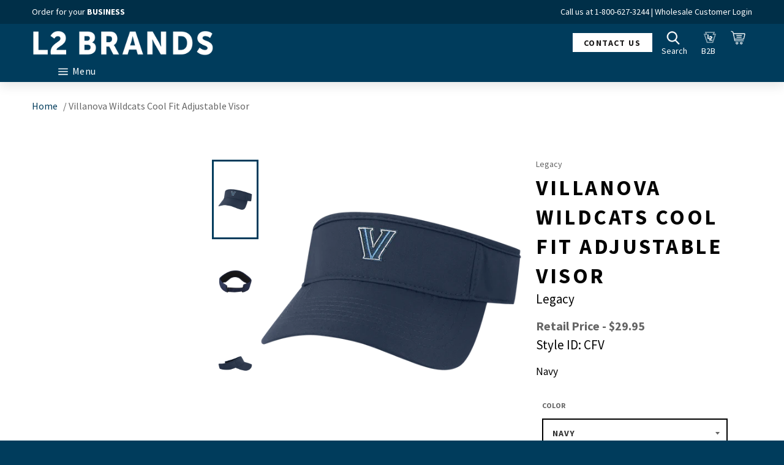

--- FILE ---
content_type: text/html; charset=utf-8
request_url: https://l2brands.com/products/college-villanova-cool-fit-visor-18a-em-navy-01
body_size: 45435
content:
<!doctype html>
<!--[if IE 9]> <html class="ie9 no-js" lang="en"> <![endif]-->
<!--[if (gt IE 9)|!(IE)]><!--> <html class="no-js" lang="en"> <!--<![endif]-->
<head>
	<script id="pandectes-rules">   /* PANDECTES-GDPR: DO NOT MODIFY AUTO GENERATED CODE OF THIS SCRIPT */      window.PandectesSettings = {"store":{"id":25376129127,"plan":"plus","theme":"L2-Theme LIVE | Meteor Mega Menus Update","primaryLocale":"en","adminMode":false},"tsPublished":1713425472,"declaration":{"showPurpose":false,"showProvider":false,"showDateGenerated":true},"language":{"languageMode":"Single","fallbackLanguage":"en","languageDetection":"browser","languagesSupported":[]},"texts":{"managed":{"headerText":{"en":"We respect your privacy"},"consentText":{"en":"This website uses cookies to ensure you get the best experience."},"dismissButtonText":{"en":"Ok"},"linkText":{"en":"Learn more"},"imprintText":{"en":"Imprint"},"preferencesButtonText":{"en":"Preferences"},"allowButtonText":{"en":"Accept"},"denyButtonText":{"en":"Decline"},"leaveSiteButtonText":{"en":"Leave this site"},"cookiePolicyText":{"en":"Cookie policy"},"preferencesPopupTitleText":{"en":"Manage consent preferences"},"preferencesPopupIntroText":{"en":"We use cookies to optimize website functionality, analyze the performance, and provide personalized experience to you. Some cookies are essential to make the website operate and function correctly. Those cookies cannot be disabled. In this window you can manage your preference of cookies."},"preferencesPopupCloseButtonText":{"en":"Close"},"preferencesPopupAcceptAllButtonText":{"en":"Accept all"},"preferencesPopupRejectAllButtonText":{"en":"Reject all"},"preferencesPopupSaveButtonText":{"en":"Save preferences"},"accessSectionTitleText":{"en":"Data portability"},"accessSectionParagraphText":{"en":"You have the right to request access to your data at any time."},"rectificationSectionTitleText":{"en":"Data Rectification"},"rectificationSectionParagraphText":{"en":"You have the right to request your data to be updated whenever you think it is appropriate."},"erasureSectionTitleText":{"en":"Right to be forgotten"},"erasureSectionParagraphText":{"en":"You have the right to ask all your data to be erased. After that, you will no longer be able to access your account."},"declIntroText":{"en":"We use cookies to optimize website functionality, analyze the performance, and provide personalized experience to you. Some cookies are essential to make the website operate and function correctly. Those cookies cannot be disabled. In this window you can manage your preference of cookies."}},"categories":{"strictlyNecessaryCookiesTitleText":{"en":"Strictly necessary cookies"},"functionalityCookiesTitleText":{"en":"Functional cookies"},"performanceCookiesTitleText":{"en":"Performance cookies"},"targetingCookiesTitleText":{"en":"Targeting cookies"},"unclassifiedCookiesTitleText":{"en":"Unclassified cookies"},"strictlyNecessaryCookiesDescriptionText":{"en":"These cookies are essential in order to enable you to move around the website and use its features, such as accessing secure areas of the website. The website cannot function properly without these cookies."},"functionalityCookiesDescriptionText":{"en":"These cookies enable the site to provide enhanced functionality and personalisation. They may be set by us or by third party providers whose services we have added to our pages. If you do not allow these cookies then some or all of these services may not function properly."},"performanceCookiesDescriptionText":{"en":"These cookies enable us to monitor and improve the performance of our website. For example, they allow us to count visits, identify traffic sources and see which parts of the site are most popular."},"targetingCookiesDescriptionText":{"en":"These cookies may be set through our site by our advertising partners. They may be used by those companies to build a profile of your interests and show you relevant adverts on other sites.    They do not store directly personal information, but are based on uniquely identifying your browser and internet device. If you do not allow these cookies, you will experience less targeted advertising."},"unclassifiedCookiesDescriptionText":{"en":"Unclassified cookies are cookies that we are in the process of classifying, together with the providers of individual cookies."}},"auto":{"declName":{"en":"Name"},"declPath":{"en":"Path"},"declType":{"en":"Type"},"declDomain":{"en":"Domain"},"declPurpose":{"en":"Purpose"},"declProvider":{"en":"Provider"},"declRetention":{"en":"Retention"},"declFirstParty":{"en":"First-party"},"declThirdParty":{"en":"Third-party"},"declSeconds":{"en":"seconds"},"declMinutes":{"en":"minutes"},"declHours":{"en":"hours"},"declDays":{"en":"days"},"declMonths":{"en":"months"},"declYears":{"en":"years"},"declSession":{"en":"Session"},"cookiesDetailsText":{"en":"Cookies details"},"preferencesPopupAlwaysAllowedText":{"en":"Always allowed"},"submitButton":{"en":"Submit"},"submittingButton":{"en":"Submitting..."},"cancelButton":{"en":"Cancel"},"guestsSupportInfoText":{"en":"Please login with your customer account to further proceed."},"guestsSupportEmailPlaceholder":{"en":"E-mail address"},"guestsSupportEmailValidationError":{"en":"Email is not valid"},"guestsSupportEmailSuccessTitle":{"en":"Thank you for your request"},"guestsSupportEmailFailureTitle":{"en":"A problem occurred"},"guestsSupportEmailSuccessMessage":{"en":"If you are registered as a customer of this store, you will soon receive an email with instructions on how to proceed."},"guestsSupportEmailFailureMessage":{"en":"Your request was not submitted. Please try again and if problem persists, contact store owner for assistance."},"confirmationSuccessTitle":{"en":"Your request is verified"},"confirmationFailureTitle":{"en":"A problem occurred"},"confirmationSuccessMessage":{"en":"We will soon get back to you as to your request."},"confirmationFailureMessage":{"en":"Your request was not verified. Please try again and if problem persists, contact store owner for assistance"},"consentSectionTitleText":{"en":"Your cookie consent"},"consentSectionNoConsentText":{"en":"You have not consented to the cookies policy of this website."},"consentSectionConsentedText":{"en":"You consented to the cookies policy of this website on"},"consentStatus":{"en":"Consent preference"},"consentDate":{"en":"Consent date"},"consentId":{"en":"Consent ID"},"consentSectionChangeConsentActionText":{"en":"Change consent preference"},"accessSectionGDPRRequestsActionText":{"en":"Data subject requests"},"accessSectionAccountInfoActionText":{"en":"Personal data"},"accessSectionOrdersRecordsActionText":{"en":"Orders"},"accessSectionDownloadReportActionText":{"en":"Request export"},"rectificationCommentPlaceholder":{"en":"Describe what you want to be updated"},"rectificationCommentValidationError":{"en":"Comment is required"},"rectificationSectionEditAccountActionText":{"en":"Request an update"},"erasureSectionRequestDeletionActionText":{"en":"Request personal data deletion"}}},"library":{"previewMode":false,"fadeInTimeout":0,"defaultBlocked":7,"showLink":true,"showImprintLink":false,"enabled":true,"cookie":{"name":"_pandectes_gdpr","expiryDays":365,"secure":true},"dismissOnScroll":false,"dismissOnWindowClick":false,"dismissOnTimeout":false,"palette":{"popup":{"background":"#EDEFF5","backgroundForCalculations":{"a":1,"b":245,"g":239,"r":237},"text":"#838391"},"button":{"background":"transparent","backgroundForCalculations":{"a":1,"b":255,"g":255,"r":255},"text":"#4B81E8","textForCalculation":{"a":1,"b":232,"g":129,"r":75},"border":"#4B81E8"}},"content":{"href":"https://l2-shop.myshopify.com/policies/privacy-policy","imprintHref":"/","close":"&#10005;","target":"","logo":"<img class=\"cc-banner-logo\" height=\"40\" width=\"40\" src=\"https://cdn.shopify.com/s/files/1/0253/7612/9127/t/14/assets/pandectes-logo.png?v=1711456833\" alt=\"L2 Brands\" />"},"window":"<div role=\"dialog\" aria-live=\"polite\" aria-label=\"cookieconsent\" aria-describedby=\"cookieconsent:desc\" id=\"pandectes-banner\" class=\"cc-window-wrapper cc-top-wrapper\"><div class=\"pd-cookie-banner-window cc-window {{classes}}\"><!--googleoff: all-->{{children}}<!--googleon: all--></div></div>","compliance":{"opt-both":"<div class=\"cc-compliance cc-highlight\">{{deny}}{{allow}}</div>"},"type":"opt-both","layouts":{"basic":"{{logo}}{{messagelink}}{{compliance}}{{close}}"},"position":"top","theme":"wired","revokable":true,"animateRevokable":false,"revokableReset":false,"revokableLogoUrl":"https://cdn.shopify.com/s/files/1/0253/7612/9127/t/14/assets/pandectes-reopen-logo.png?v=1711456833","revokablePlacement":"bottom-left","revokableMarginHorizontal":15,"revokableMarginVertical":15,"static":false,"autoAttach":true,"hasTransition":true,"blacklistPage":[""]},"geolocation":{"brOnly":false,"caOnly":false,"euOnly":false,"jpOnly":false,"thOnly":false,"canadaOnly":false,"globalVisibility":true},"dsr":{"guestsSupport":false,"accessSectionDownloadReportAuto":false},"banner":{"resetTs":1683312498,"extraCss":"        .cc-banner-logo {max-width: 24em!important;}    @media(min-width: 768px) {.cc-window.cc-floating{max-width: 24em!important;width: 24em!important;}}    .cc-message, .pd-cookie-banner-window .cc-header, .cc-logo {text-align: left}    .cc-window-wrapper{z-index: 2147483647;}    .cc-window{z-index: 2147483647;font-family: inherit;}    .pd-cookie-banner-window .cc-header{font-family: inherit;}    .pd-cp-ui{font-family: inherit; background-color: #EDEFF5;color:#838391;}    button.pd-cp-btn, a.pd-cp-btn{}    input + .pd-cp-preferences-slider{background-color: rgba(131, 131, 145, 0.3)}    .pd-cp-scrolling-section::-webkit-scrollbar{background-color: rgba(131, 131, 145, 0.3)}    input:checked + .pd-cp-preferences-slider{background-color: rgba(131, 131, 145, 1)}    .pd-cp-scrolling-section::-webkit-scrollbar-thumb {background-color: rgba(131, 131, 145, 1)}    .pd-cp-ui-close{color:#838391;}    .pd-cp-preferences-slider:before{background-color: #EDEFF5}    .pd-cp-title:before {border-color: #838391!important}    .pd-cp-preferences-slider{background-color:#838391}    .pd-cp-toggle{color:#838391!important}    @media(max-width:699px) {.pd-cp-ui-close-top svg {fill: #838391}}    .pd-cp-toggle:hover,.pd-cp-toggle:visited,.pd-cp-toggle:active{color:#838391!important}    .pd-cookie-banner-window {box-shadow: 0 0 18px rgb(0 0 0 / 20%);}  ","customJavascript":null,"showPoweredBy":false,"hybridStrict":false,"cookiesBlockedByDefault":"7","isActive":true,"implicitSavePreferences":false,"cookieIcon":false,"blockBots":false,"showCookiesDetails":false,"hasTransition":true,"blockingPage":false,"showOnlyLandingPage":false,"leaveSiteUrl":"https://www.google.com","linkRespectStoreLang":false},"cookies":{"0":[{"name":"secure_customer_sig","domain":"league-legacy.com","path":"/","provider":"Shopify","firstParty":true,"retention":"1 year(s)","expires":1,"unit":"declYears","purpose":{"en":"Used in connection with customer login."}},{"name":"cart_currency","domain":"league-legacy.com","path":"/","provider":"Shopify","firstParty":true,"retention":"14 day(s)","expires":14,"unit":"declDays","purpose":{"en":"Used in connection with shopping cart."}},{"name":"_cmp_a","domain":".league-legacy.com","path":"/","provider":"Shopify","firstParty":true,"retention":"24 hour(s)","expires":24,"unit":"declHours","purpose":{"en":"Used for managing customer privacy settings."}},{"name":"localization","domain":"league-legacy.com","path":"/","provider":"Shopify","firstParty":true,"retention":"1 year(s)","expires":1,"unit":"declYears","purpose":{"en":"Shopify store localization"}},{"name":"shopify_pay_redirect","domain":"league-legacy.com","path":"/","provider":"Shopify","firstParty":true,"retention":"60 minute(s)","expires":60,"unit":"declMinutes","purpose":{"en":"Used in connection with checkout."}},{"name":"keep_alive","domain":"league-legacy.com","path":"/","provider":"Shopify","firstParty":true,"retention":"30 minute(s)","expires":30,"unit":"declMinutes","purpose":{"en":"Used in connection with buyer localization."}},{"name":"_secure_session_id","domain":"league-legacy.com","path":"/","provider":"Shopify","firstParty":true,"retention":"24 hour(s)","expires":24,"unit":"declHours","purpose":{"en":"Used in connection with navigation through a storefront."}}],"1":[],"2":[{"name":"_shopify_y","domain":".league-legacy.com","path":"/","provider":"Shopify","firstParty":true,"retention":"1 year(s)","expires":1,"unit":"declYears","purpose":{"en":"Shopify analytics."}},{"name":"_y","domain":".league-legacy.com","path":"/","provider":"Shopify","firstParty":true,"retention":"1 year(s)","expires":1,"unit":"declYears","purpose":{"en":"Shopify analytics."}},{"name":"_s","domain":".league-legacy.com","path":"/","provider":"Shopify","firstParty":true,"retention":"30 minute(s)","expires":30,"unit":"declMinutes","purpose":{"en":"Shopify analytics."}},{"name":"_shopify_s","domain":".league-legacy.com","path":"/","provider":"Shopify","firstParty":true,"retention":"30 minute(s)","expires":30,"unit":"declMinutes","purpose":{"en":"Shopify analytics."}},{"name":"_landing_page","domain":".league-legacy.com","path":"/","provider":"Shopify","firstParty":true,"retention":"14 day(s)","expires":14,"unit":"declDays","purpose":{"en":"Tracks landing pages."}},{"name":"_orig_referrer","domain":".league-legacy.com","path":"/","provider":"Shopify","firstParty":true,"retention":"14 day(s)","expires":14,"unit":"declDays","purpose":{"en":"Tracks landing pages."}},{"name":"_gat","domain":".league-legacy.com","path":"/","provider":"Google","firstParty":true,"retention":"46 second(s)","expires":46,"unit":"declSeconds","purpose":{"en":"Cookie is placed by Google Analytics to filter requests from bots."}},{"name":"_gid","domain":".league-legacy.com","path":"/","provider":"Google","firstParty":true,"retention":"24 hour(s)","expires":24,"unit":"declHours","purpose":{"en":"Cookie is placed by Google Analytics to count and track pageviews."}},{"name":"_shopify_sa_t","domain":".league-legacy.com","path":"/","provider":"Shopify","firstParty":true,"retention":"30 minute(s)","expires":30,"unit":"declMinutes","purpose":{"en":"Shopify analytics relating to marketing & referrals."}},{"name":"_ga_CRY16Y6RT3","domain":".league-legacy.com","path":"/","provider":"Google","firstParty":true,"retention":"1 year(s)","expires":1,"unit":"declYears","purpose":{"en":"Cookie is set by Google Analytics with unknown functionality"}},{"name":"_gat_UA-6547311-4","domain":".league-legacy.com","path":"/","provider":"Google","firstParty":true,"retention":"46 second(s)","expires":46,"unit":"declSeconds","purpose":{"en":"Cookie is placed by Google Analytics to filter requests from bots."}},{"name":"_ga","domain":".league-legacy.com","path":"/","provider":"Google","firstParty":true,"retention":"1 year(s)","expires":1,"unit":"declYears","purpose":{"en":"Cookie is set by Google Analytics with unknown functionality"}},{"name":"__hstc","domain":".league-legacy.com","path":"/","provider":"HubSpot","firstParty":true,"retention":"180 day(s)","expires":180,"unit":"declDays","purpose":{"en":"It contains the domain, utk, initial timestamp (first visit), last timestamp (last visit), current timestamp (this visit), and session number (increments for each subsequent session)."}},{"name":"__hssrc","domain":".league-legacy.com","path":"/","provider":"HubSpot","firstParty":true,"retention":"Session","expires":-1683312519,"unit":"declSeconds","purpose":{"en":"Is used by Hubspot to determine if the visitor has restarted their browser."}},{"name":"_shopify_sa_p","domain":".league-legacy.com","path":"/","provider":"Shopify","firstParty":true,"retention":"30 minute(s)","expires":30,"unit":"declMinutes","purpose":{"en":"Shopify analytics relating to marketing & referrals."}},{"name":"__hssc","domain":".league-legacy.com","path":"/","provider":"HubSpot","firstParty":true,"retention":"30 minute(s)","expires":30,"unit":"declMinutes","purpose":{"en":"This is used to determine if HubSpot should increment the session number and timestamps in the __hstc cookie."}},{"name":"__cf_bm","domain":".hubspot.com","path":"/","provider":"CloudFlare","firstParty":true,"retention":"30 minute(s)","expires":30,"unit":"declMinutes","purpose":{"en":"Used to manage incoming traffic that matches criteria associated with bots."}},{"name":"hubspotutk","domain":".league-legacy.com","path":"/","provider":"HubSpot","firstParty":true,"retention":"180 day(s)","expires":180,"unit":"declDays","purpose":{"en":"It contains an opaque GUID to represent the current visitor."}}],"4":[{"name":"_fbp","domain":".league-legacy.com","path":"/","provider":"Facebook","firstParty":true,"retention":"90 day(s)","expires":90,"unit":"declDays","purpose":{"en":"Cookie is placed by Facebook to track visits across websites."}},{"name":"_pin_unauth","domain":".league-legacy.com","path":"/","provider":"Pinterest","firstParty":true,"retention":"1 year(s)","expires":1,"unit":"declYears","purpose":{"en":"Used to group actions for users who cannot be identified by Pinterest."}},{"name":"test_cookie","domain":".doubleclick.net","path":"/","provider":"Google","firstParty":true,"retention":"15 minute(s)","expires":15,"unit":"declMinutes","purpose":{"en":"To measure the visitors’ actions after they click through from an advert. Expires after each visit."}},{"name":"_gcl_au","domain":".league-legacy.com","path":"/","provider":"Google","firstParty":true,"retention":"90 day(s)","expires":90,"unit":"declDays","purpose":{"en":"Cookie is placed by Google Tag Manager to track conversions."}},{"name":"IDE","domain":".doubleclick.net","path":"/","provider":"Google","firstParty":true,"retention":"1 year(s)","expires":1,"unit":"declYears","purpose":{"en":"To measure the visitors’ actions after they click through from an advert. Expires after 1 year."}}],"8":[{"name":"ln_or","domain":"league-legacy.com","path":"/","provider":"Unknown","firstParty":true,"retention":"24 hour(s)","expires":24,"unit":"declHours","purpose":{"en":""}},{"name":"li_sugr","domain":".linkedin.com","path":"/","provider":"Unknown","firstParty":true,"retention":"90 day(s)","expires":90,"unit":"declDays","purpose":{"en":""}},{"name":"bcookie","domain":".linkedin.com","path":"/","provider":"Unknown","firstParty":true,"retention":"1 year(s)","expires":1,"unit":"declYears","purpose":{"en":""}},{"name":"UserMatchHistory","domain":".linkedin.com","path":"/","provider":"Unknown","firstParty":true,"retention":"30 day(s)","expires":30,"unit":"declDays","purpose":{"en":""}},{"name":"AnalyticsSyncHistory","domain":".linkedin.com","path":"/","provider":"Unknown","firstParty":true,"retention":"30 day(s)","expires":30,"unit":"declDays","purpose":{"en":""}},{"name":"lidc","domain":".linkedin.com","path":"/","provider":"Unknown","firstParty":true,"retention":"24 hour(s)","expires":24,"unit":"declHours","purpose":{"en":""}},{"name":"bscookie","domain":".www.linkedin.com","path":"/","provider":"Unknown","firstParty":true,"retention":"1 year(s)","expires":1,"unit":"declYears","purpose":{"en":""}},{"name":"_GRECAPTCHA","domain":"www.google.com","path":"/recaptcha","provider":"Unknown","firstParty":true,"retention":"180 day(s)","expires":180,"unit":"declDays","purpose":{"en":""}}]},"blocker":{"isActive":false,"googleConsentMode":{"id":"","analyticsId":"","isActive":false,"adStorageCategory":4,"analyticsStorageCategory":2,"personalizationStorageCategory":1,"functionalityStorageCategory":1,"customEvent":true,"securityStorageCategory":0,"redactData":true,"urlPassthrough":false},"facebookPixel":{"id":"","isActive":false,"ldu":false},"rakuten":{"isActive":false,"cmp":false,"ccpa":false},"gpcIsActive":false,"defaultBlocked":7,"patterns":{"whiteList":[],"blackList":{"1":[],"2":[],"4":[],"8":[]},"iframesWhiteList":[],"iframesBlackList":{"1":[],"2":[],"4":[],"8":[]},"beaconsWhiteList":[],"beaconsBlackList":{"1":[],"2":[],"4":[],"8":[]}}}}      !function(){"use strict";window.PandectesRules=window.PandectesRules||{},window.PandectesRules.manualBlacklist={1:[],2:[],4:[]},window.PandectesRules.blacklistedIFrames={1:[],2:[],4:[]},window.PandectesRules.blacklistedCss={1:[],2:[],4:[]},window.PandectesRules.blacklistedBeacons={1:[],2:[],4:[]};var e="javascript/blocked",t="_pandectes_gdpr";function n(e){return new RegExp(e.replace(/[/\\.+?$()]/g,"\\$&").replace("*","(.*)"))}var a=function(e){try{return JSON.parse(e)}catch(e){return!1}},r=function(e){var t=arguments.length>1&&void 0!==arguments[1]?arguments[1]:"log",n=new URLSearchParams(window.location.search);n.get("log")&&console[t]("PandectesRules: ".concat(e))};function o(e){var t=document.createElement("script");t.async=!0,t.src=e,document.head.appendChild(t)}function i(e,t){var n=Object.keys(e);if(Object.getOwnPropertySymbols){var a=Object.getOwnPropertySymbols(e);t&&(a=a.filter((function(t){return Object.getOwnPropertyDescriptor(e,t).enumerable}))),n.push.apply(n,a)}return n}function s(e){for(var t=1;t<arguments.length;t++){var n=null!=arguments[t]?arguments[t]:{};t%2?i(Object(n),!0).forEach((function(t){l(e,t,n[t])})):Object.getOwnPropertyDescriptors?Object.defineProperties(e,Object.getOwnPropertyDescriptors(n)):i(Object(n)).forEach((function(t){Object.defineProperty(e,t,Object.getOwnPropertyDescriptor(n,t))}))}return e}function c(e){return c="function"==typeof Symbol&&"symbol"==typeof Symbol.iterator?function(e){return typeof e}:function(e){return e&&"function"==typeof Symbol&&e.constructor===Symbol&&e!==Symbol.prototype?"symbol":typeof e},c(e)}function l(e,t,n){return t in e?Object.defineProperty(e,t,{value:n,enumerable:!0,configurable:!0,writable:!0}):e[t]=n,e}function d(e,t){return function(e){if(Array.isArray(e))return e}(e)||function(e,t){var n=null==e?null:"undefined"!=typeof Symbol&&e[Symbol.iterator]||e["@@iterator"];if(null==n)return;var a,r,o=[],i=!0,s=!1;try{for(n=n.call(e);!(i=(a=n.next()).done)&&(o.push(a.value),!t||o.length!==t);i=!0);}catch(e){s=!0,r=e}finally{try{i||null==n.return||n.return()}finally{if(s)throw r}}return o}(e,t)||f(e,t)||function(){throw new TypeError("Invalid attempt to destructure non-iterable instance.\nIn order to be iterable, non-array objects must have a [Symbol.iterator]() method.")}()}function u(e){return function(e){if(Array.isArray(e))return p(e)}(e)||function(e){if("undefined"!=typeof Symbol&&null!=e[Symbol.iterator]||null!=e["@@iterator"])return Array.from(e)}(e)||f(e)||function(){throw new TypeError("Invalid attempt to spread non-iterable instance.\nIn order to be iterable, non-array objects must have a [Symbol.iterator]() method.")}()}function f(e,t){if(e){if("string"==typeof e)return p(e,t);var n=Object.prototype.toString.call(e).slice(8,-1);return"Object"===n&&e.constructor&&(n=e.constructor.name),"Map"===n||"Set"===n?Array.from(e):"Arguments"===n||/^(?:Ui|I)nt(?:8|16|32)(?:Clamped)?Array$/.test(n)?p(e,t):void 0}}function p(e,t){(null==t||t>e.length)&&(t=e.length);for(var n=0,a=new Array(t);n<t;n++)a[n]=e[n];return a}var g=window.PandectesRulesSettings||window.PandectesSettings,y=!(void 0===window.dataLayer||!Array.isArray(window.dataLayer)||!window.dataLayer.some((function(e){return"pandectes_full_scan"===e.event}))),h=function(){var e,n=arguments.length>0&&void 0!==arguments[0]?arguments[0]:t,r="; "+document.cookie,o=r.split("; "+n+"=");if(o.length<2)e={};else{var i=o.pop(),s=i.split(";");e=window.atob(s.shift())}var c=a(e);return!1!==c?c:e}(),v=g.banner.isActive,w=g.blocker,m=w.defaultBlocked,b=w.patterns,k=h&&null!==h.preferences&&void 0!==h.preferences?h.preferences:null,_=y?0:v?null===k?m:k:0,L={1:0==(1&_),2:0==(2&_),4:0==(4&_)},S=b.blackList,C=b.whiteList,P=b.iframesBlackList,A=b.iframesWhiteList,E=b.beaconsBlackList,O=b.beaconsWhiteList,B={blackList:[],whiteList:[],iframesBlackList:{1:[],2:[],4:[],8:[]},iframesWhiteList:[],beaconsBlackList:{1:[],2:[],4:[],8:[]},beaconsWhiteList:[]};[1,2,4].map((function(e){var t;L[e]||((t=B.blackList).push.apply(t,u(S[e].length?S[e].map(n):[])),B.iframesBlackList[e]=P[e].length?P[e].map(n):[],B.beaconsBlackList[e]=E[e].length?E[e].map(n):[])})),B.whiteList=C.length?C.map(n):[],B.iframesWhiteList=A.length?A.map(n):[],B.beaconsWhiteList=O.length?O.map(n):[];var j={scripts:[],iframes:{1:[],2:[],4:[]},beacons:{1:[],2:[],4:[]},css:{1:[],2:[],4:[]}},I=function(t,n){return t&&(!n||n!==e)&&(!B.blackList||B.blackList.some((function(e){return e.test(t)})))&&(!B.whiteList||B.whiteList.every((function(e){return!e.test(t)})))},R=function(e){var t=e.getAttribute("src");return B.blackList&&B.blackList.every((function(e){return!e.test(t)}))||B.whiteList&&B.whiteList.some((function(e){return e.test(t)}))},N=function(e,t){var n=B.iframesBlackList[t],a=B.iframesWhiteList;return e&&(!n||n.some((function(t){return t.test(e)})))&&(!a||a.every((function(t){return!t.test(e)})))},T=function(e,t){var n=B.beaconsBlackList[t],a=B.beaconsWhiteList;return e&&(!n||n.some((function(t){return t.test(e)})))&&(!a||a.every((function(t){return!t.test(e)})))},x=new MutationObserver((function(e){for(var t=0;t<e.length;t++)for(var n=e[t].addedNodes,a=0;a<n.length;a++){var r=n[a],o=r.dataset&&r.dataset.cookiecategory;if(1===r.nodeType&&"LINK"===r.tagName){var i=r.dataset&&r.dataset.href;if(i&&o)switch(o){case"functionality":case"C0001":j.css[1].push(i);break;case"performance":case"C0002":j.css[2].push(i);break;case"targeting":case"C0003":j.css[4].push(i)}}}})),D=new MutationObserver((function(t){for(var n=0;n<t.length;n++)for(var a=t[n].addedNodes,r=function(t){var n=a[t],r=n.src||n.dataset&&n.dataset.src,o=n.dataset&&n.dataset.cookiecategory;if(1===n.nodeType&&"IFRAME"===n.tagName){if(r){var i=!1;N(r,1)||"functionality"===o||"C0001"===o?(i=!0,j.iframes[1].push(r)):N(r,2)||"performance"===o||"C0002"===o?(i=!0,j.iframes[2].push(r)):(N(r,4)||"targeting"===o||"C0003"===o)&&(i=!0,j.iframes[4].push(r)),i&&(n.removeAttribute("src"),n.setAttribute("data-src",r))}}else if(1===n.nodeType&&"IMG"===n.tagName){if(r){var s=!1;T(r,1)?(s=!0,j.beacons[1].push(r)):T(r,2)?(s=!0,j.beacons[2].push(r)):T(r,4)&&(s=!0,j.beacons[4].push(r)),s&&(n.removeAttribute("src"),n.setAttribute("data-src",r))}}else if(1===n.nodeType&&"LINK"===n.tagName){var c=n.dataset&&n.dataset.href;if(c&&o)switch(o){case"functionality":case"C0001":j.css[1].push(c);break;case"performance":case"C0002":j.css[2].push(c);break;case"targeting":case"C0003":j.css[4].push(c)}}else if(1===n.nodeType&&"SCRIPT"===n.tagName){var l=n.type,d=!1;if(I(r,l))d=!0;else if(r&&o)switch(o){case"functionality":case"C0001":d=!0,window.PandectesRules.manualBlacklist[1].push(r);break;case"performance":case"C0002":d=!0,window.PandectesRules.manualBlacklist[2].push(r);break;case"targeting":case"C0003":d=!0,window.PandectesRules.manualBlacklist[4].push(r)}if(d){j.scripts.push([n,l]),n.type=e;n.addEventListener("beforescriptexecute",(function t(a){n.getAttribute("type")===e&&a.preventDefault(),n.removeEventListener("beforescriptexecute",t)})),n.parentElement&&n.parentElement.removeChild(n)}}},o=0;o<a.length;o++)r(o)})),M=document.createElement,z={src:Object.getOwnPropertyDescriptor(HTMLScriptElement.prototype,"src"),type:Object.getOwnPropertyDescriptor(HTMLScriptElement.prototype,"type")};window.PandectesRules.unblockCss=function(e){var t=j.css[e]||[];t.length&&r("Unblocking CSS for ".concat(e)),t.forEach((function(e){var t=document.querySelector('link[data-href^="'.concat(e,'"]'));t.removeAttribute("data-href"),t.href=e})),j.css[e]=[]},window.PandectesRules.unblockIFrames=function(e){var t=j.iframes[e]||[];t.length&&r("Unblocking IFrames for ".concat(e)),B.iframesBlackList[e]=[],t.forEach((function(e){var t=document.querySelector('iframe[data-src^="'.concat(e,'"]'));t.removeAttribute("data-src"),t.src=e})),j.iframes[e]=[]},window.PandectesRules.unblockBeacons=function(e){var t=j.beacons[e]||[];t.length&&r("Unblocking Beacons for ".concat(e)),B.beaconsBlackList[e]=[],t.forEach((function(e){var t=document.querySelector('img[data-src^="'.concat(e,'"]'));t.removeAttribute("data-src"),t.src=e})),j.beacons[e]=[]},window.PandectesRules.unblockInlineScripts=function(e){var t=1===e?"functionality":2===e?"performance":"targeting";document.querySelectorAll('script[type="javascript/blocked"][data-cookiecategory="'.concat(t,'"]')).forEach((function(e){var t=e.textContent;e.parentNode.removeChild(e);var n=document.createElement("script");n.type="text/javascript",n.textContent=t,document.body.appendChild(n)}))},window.PandectesRules.unblock=function(t){t.length<1?(B.blackList=[],B.whiteList=[],B.iframesBlackList=[],B.iframesWhiteList=[]):(B.blackList&&(B.blackList=B.blackList.filter((function(e){return t.every((function(t){return"string"==typeof t?!e.test(t):t instanceof RegExp?e.toString()!==t.toString():void 0}))}))),B.whiteList&&(B.whiteList=[].concat(u(B.whiteList),u(t.map((function(e){if("string"==typeof e){var t=".*"+n(e)+".*";if(B.whiteList.every((function(e){return e.toString()!==t.toString()})))return new RegExp(t)}else if(e instanceof RegExp&&B.whiteList.every((function(t){return t.toString()!==e.toString()})))return e;return null})).filter(Boolean)))));for(var a=document.querySelectorAll('script[type="'.concat(e,'"]')),o=0;o<a.length;o++){var i=a[o];R(i)&&(j.scripts.push([i,"application/javascript"]),i.parentElement.removeChild(i))}var s=0;u(j.scripts).forEach((function(e,t){var n=d(e,2),a=n[0],r=n[1];if(R(a)){for(var o=document.createElement("script"),i=0;i<a.attributes.length;i++){var c=a.attributes[i];"src"!==c.name&&"type"!==c.name&&o.setAttribute(c.name,a.attributes[i].value)}o.setAttribute("src",a.src),o.setAttribute("type",r||"application/javascript"),document.head.appendChild(o),j.scripts.splice(t-s,1),s++}})),0==B.blackList.length&&0===B.iframesBlackList[1].length&&0===B.iframesBlackList[2].length&&0===B.iframesBlackList[4].length&&0===B.beaconsBlackList[1].length&&0===B.beaconsBlackList[2].length&&0===B.beaconsBlackList[4].length&&(r("Disconnecting observers"),D.disconnect(),x.disconnect())};var W,F,U=g.store.adminMode,q=g.blocker,J=q.defaultBlocked;W=function(){!function(){var e=window.Shopify.trackingConsent;if(!1!==e.shouldShowBanner()||null!==k||7!==J)try{var t=U&&!(window.Shopify&&window.Shopify.AdminBarInjector),n={preferences:0==(1&_)||y||t,analytics:0==(2&_)||y||t,marketing:0==(4&_)||y||t};e.firstPartyMarketingAllowed()===n.marketing&&e.analyticsProcessingAllowed()===n.analytics&&e.preferencesProcessingAllowed()===n.preferences||(n.sale_of_data=n.marketing,e.setTrackingConsent(n,(function(e){e&&e.error?r("Shopify.customerPrivacy API - failed to setTrackingConsent"):r("setTrackingConsent(".concat(JSON.stringify(n),")"))})))}catch(e){r("Shopify.customerPrivacy API - exception")}}(),function(){var e=window.Shopify.trackingConsent,t=e.currentVisitorConsent();if(q.gpcIsActive&&"CCPA"===e.getRegulation()&&"no"===t.gpc&&"yes"!==t.sale_of_data){var n={sale_of_data:!1};e.setTrackingConsent(n,(function(e){e&&e.error?r("Shopify.customerPrivacy API - failed to setTrackingConsent({".concat(JSON.stringify(n),")")):r("setTrackingConsent(".concat(JSON.stringify(n),")"))}))}}()},F=null,window.Shopify&&window.Shopify.loadFeatures&&window.Shopify.trackingConsent?W():F=setInterval((function(){window.Shopify&&window.Shopify.loadFeatures&&(clearInterval(F),window.Shopify.loadFeatures([{name:"consent-tracking-api",version:"0.1"}],(function(e){e?r("Shopify.customerPrivacy API - failed to load"):(r("shouldShowBanner() -> ".concat(window.Shopify.trackingConsent.shouldShowBanner()," | saleOfDataRegion() -> ").concat(window.Shopify.trackingConsent.saleOfDataRegion())),W())})))}),10);var G=g.banner.isActive,H=g.blocker.googleConsentMode,$=H.isActive,K=H.customEvent,V=H.id,Y=void 0===V?"":V,Q=H.analyticsId,X=void 0===Q?"":Q,Z=H.adwordsId,ee=void 0===Z?"":Z,te=H.redactData,ne=H.urlPassthrough,ae=H.adStorageCategory,re=H.analyticsStorageCategory,oe=H.functionalityStorageCategory,ie=H.personalizationStorageCategory,se=H.securityStorageCategory,ce=H.dataLayerProperty,le=void 0===ce?"dataLayer":ce,de=H.waitForUpdate,ue=void 0===de?0:de,fe=H.useNativeChannel,pe=void 0!==fe&&fe;function ge(){window[le].push(arguments)}window[le]=window[le]||[];var ye,he,ve={hasInitialized:!1,useNativeChannel:!1,ads_data_redaction:!1,url_passthrough:!1,data_layer_property:"dataLayer",storage:{ad_storage:"granted",ad_user_data:"granted",ad_personalization:"granted",analytics_storage:"granted",functionality_storage:"granted",personalization_storage:"granted",security_storage:"granted"}};if(G&&$){var we=0==(_&ae)?"granted":"denied",me=0==(_&re)?"granted":"denied",be=0==(_&oe)?"granted":"denied",ke=0==(_&ie)?"granted":"denied",_e=0==(_&se)?"granted":"denied";ve.hasInitialized=!0,ve.useNativeChannel=pe,ve.ads_data_redaction="denied"===we&&te,ve.url_passthrough=ne,ve.storage.ad_storage=we,ve.storage.ad_user_data=we,ve.storage.ad_personalization=we,ve.storage.analytics_storage=me,ve.storage.functionality_storage=be,ve.storage.personalization_storage=ke,ve.storage.security_storage=_e,ue&&(ve.storage.wait_for_update="denied"===me||"denied"===we?ue:0),ve.data_layer_property=le||"dataLayer",ve.ads_data_redaction&&ge("set","ads_data_redaction",ve.ads_data_redaction),ve.url_passthrough&&ge("set","url_passthrough",ve.url_passthrough),ve.useNativeChannel&&(window[le].push=function(){for(var e=!1,t=arguments.length,n=new Array(t),a=0;a<t;a++)n[a]=arguments[a];if(n&&n[0]){var r=n[0][0],o=n[0][1],i=n[0][2],s=i&&"object"===c(i)&&4===Object.values(i).length&&i.ad_storage&&i.analytics_storage&&i.ad_user_data&&i.ad_personalization;if("consent"===r&&s)if("default"===o)i.functionality_storage=ve.storage.functionality_storage,i.personalization_storage=ve.storage.personalization_storage,i.security_storage="granted",ve.storage.wait_for_update&&(i.wait_for_update=ve.storage.wait_for_update),e=!0;else if("update"===o){try{var l=window.Shopify.customerPrivacy.preferencesProcessingAllowed()?"granted":"denied";i.functionality_storage=l,i.personalization_storage=l}catch(e){}i.security_storage="granted"}}var d=Array.prototype.push.apply(this,n);return e&&window.dispatchEvent(new CustomEvent("PandectesEvent_NativeApp")),d}),pe?window.addEventListener("PandectesEvent_NativeApp",Le):Le()}function Le(){!1===pe?(console.log("Pandectes: Google Consent Mode (av2)"),ge("consent","default",ve.storage)):console.log("Pandectes: Google Consent Mode (av2nc)"),(Y.length||X.length||ee.length)&&(window[ve.data_layer_property].push({"pandectes.start":(new Date).getTime(),event:"pandectes-rules.min.js"}),(X.length||ee.length)&&ge("js",new Date));var e="https://www.googletagmanager.com";if(Y.length){var t=Y.split(",");window[ve.data_layer_property].push({"gtm.start":(new Date).getTime(),event:"gtm.js"});for(var n=0;n<t.length;n++){var a="dataLayer"!==ve.data_layer_property?"&l=".concat(ve.data_layer_property):"";o("".concat(e,"/gtm.js?id=").concat(t[n].trim()).concat(a))}}if(X.length)for(var r=X.split(","),i=0;i<r.length;i++){var s=r[i].trim();s.length&&(o("".concat(e,"/gtag/js?id=").concat(s)),ge("config",s,{send_page_view:!1}))}if(ee.length)for(var c=ee.split(","),l=0;l<c.length;l++){var d=c[l].trim();d.length&&(o("".concat(e,"/gtag/js?id=").concat(d)),ge("config",d,{allow_enhanced_conversions:!0}))}pe&&window.removeEventListener("PandectesEvent_NativeApp",Le)}G&&K&&(he=7===(ye=_)?"deny":0===ye?"allow":"mixed",window[le].push({event:"Pandectes_Consent_Update",pandectes_status:he,pandectes_categories:{C0000:"allow",C0001:L[1]?"allow":"deny",C0002:L[2]?"allow":"deny",C0003:L[4]?"allow":"deny"}}));var Se=g.blocker,Ce=Se.klaviyoIsActive,Pe=Se.googleConsentMode.adStorageCategory;Ce&&window.addEventListener("PandectesEvent_OnConsent",(function(e){var t=e.detail.preferences;if(null!=t){var n=0==(t&Pe)?"granted":"denied";void 0!==window.klaviyo&&window.klaviyo.isIdentified()&&window.klaviyo.push(["identify",{ad_personalization:n,ad_user_data:n}])}})),g.banner.revokableTrigger&&window.addEventListener("PandectesEvent_OnInitialize",(function(){document.querySelectorAll('[href*="#reopenBanner"]').forEach((function(e){e.onclick=function(e){e.preventDefault(),window.Pandectes.fn.revokeConsent()}}))})),window.PandectesRules.gcm=ve;var Ae=g.banner.isActive,Ee=g.blocker.isActive;r("Prefs: ".concat(_," | Banner: ").concat(Ae?"on":"off"," | Blocker: ").concat(Ee?"on":"off"));var Oe=null===k&&/\/checkouts\//.test(window.location.pathname);0!==_&&!1===y&&Ee&&!Oe&&(r("Blocker will execute"),document.createElement=function(){for(var t=arguments.length,n=new Array(t),a=0;a<t;a++)n[a]=arguments[a];if("script"!==n[0].toLowerCase())return M.bind?M.bind(document).apply(void 0,n):M;var r=M.bind(document).apply(void 0,n);try{Object.defineProperties(r,{src:s(s({},z.src),{},{set:function(t){I(t,r.type)&&z.type.set.call(this,e),z.src.set.call(this,t)}}),type:s(s({},z.type),{},{get:function(){var t=z.type.get.call(this);return t===e||I(this.src,t)?null:t},set:function(t){var n=I(r.src,r.type)?e:t;z.type.set.call(this,n)}})}),r.setAttribute=function(t,n){if("type"===t){var a=I(r.src,r.type)?e:n;z.type.set.call(r,a)}else"src"===t?(I(n,r.type)&&z.type.set.call(r,e),z.src.set.call(r,n)):HTMLScriptElement.prototype.setAttribute.call(r,t,n)}}catch(e){console.warn("Yett: unable to prevent script execution for script src ",r.src,".\n",'A likely cause would be because you are using a third-party browser extension that monkey patches the "document.createElement" function.')}return r},D.observe(document.documentElement,{childList:!0,subtree:!0}),x.observe(document.documentElement,{childList:!0,subtree:!0}))}();
</script>
	
	
	
	
	
	

  <meta charset="utf-8">
  <meta http-equiv="X-UA-Compatible" content="IE=edge,chrome=1">
  <meta name="viewport" content="width=device-width,initial-scale=1">
  <meta name="theme-color" content="#003c5c">
  <meta name="p:domain_verify" content="336610eb5c07b814877c57975a291cac"/>
  <meta name="google-site-verification" content="gj9uQl1JbcsunbHoeTVEKNWsNeO2Wg6CwOoUlTRpPoA" />
  
  
    <link rel="shortcut icon" href="//l2brands.com/cdn/shop/files/favicon_32x32.png?v=1614295363" type="image/png">
  

  <link rel="canonical" href="https://l2brands.com/products/college-villanova-cool-fit-visor-18a-em-navy-01">
  <title>
  Villanova Wildcats Cool Fit Adjustable Visor
    
    
     &ndash; L2 Brands
  </title>

  
    <meta name="description" content="Our CFV visor features a low-rise front panel, fully curved visor, a strap closure, and embroidery on the front. Designed and tailored using a lightweight polyester with our classic fit. • Fabric: Polyester • Shape: Visor • Closure: Velcro strap w/ hook • Front: Embroidered Villanova V • Size: OSFA • Visor: Full Curve • Details: Full crown top-stitch, light weight fabric, moisture wicking sweatband">
  

  <!-- /snippets/social-meta-tags.liquid --><meta property="og:site_name" content="L2 Brands">
<meta property="og:url" content="https://l2brands.com/products/college-villanova-cool-fit-visor-18a-em-navy-01">
<meta property="og:title" content="Villanova Wildcats Cool Fit Adjustable Visor">
<meta property="og:type" content="product">
<meta property="og:description" content="Our CFV visor features a low-rise front panel, fully curved visor, a strap closure, and embroidery on the front. Designed and tailored using a lightweight polyester with our classic fit. • Fabric: Polyester • Shape: Visor • Closure: Velcro strap w/ hook • Front: Embroidered Villanova V • Size: OSFA • Visor: Full Curve • Details: Full crown top-stitch, light weight fabric, moisture wicking sweatband"><meta property="og:price:amount" content="29.95">
  <meta property="og:price:currency" content="USD"><meta property="og:image" content="http://l2brands.com/cdn/shop/products/CollegeVillanovaCFV18AEM_1227020_133081491881471263_1024x1024.png?v=1682433325"><meta property="og:image" content="http://l2brands.com/cdn/shop/products/CollegeVillanovaCFV18AEM_CFVNavyR_132755747849181964_e6e6aec2-eb71-4571-a9da-8848cbb0a754_1024x1024.png?v=1682433325"><meta property="og:image" content="http://l2brands.com/cdn/shop/products/CollegeVillanovaCFV18AEM_CFVNavyTS_132755747902644268_4fb4f8c8-a10d-4e08-9005-7b1b8c27c246_1024x1024.png?v=1682433325">
<meta property="og:image:secure_url" content="https://l2brands.com/cdn/shop/products/CollegeVillanovaCFV18AEM_1227020_133081491881471263_1024x1024.png?v=1682433325"><meta property="og:image:secure_url" content="https://l2brands.com/cdn/shop/products/CollegeVillanovaCFV18AEM_CFVNavyR_132755747849181964_e6e6aec2-eb71-4571-a9da-8848cbb0a754_1024x1024.png?v=1682433325"><meta property="og:image:secure_url" content="https://l2brands.com/cdn/shop/products/CollegeVillanovaCFV18AEM_CFVNavyTS_132755747902644268_4fb4f8c8-a10d-4e08-9005-7b1b8c27c246_1024x1024.png?v=1682433325">


<meta name="twitter:card" content="summary_large_image">
<meta name="twitter:title" content="Villanova Wildcats Cool Fit Adjustable Visor">
<meta name="twitter:description" content="Our CFV visor features a low-rise front panel, fully curved visor, a strap closure, and embroidery on the front. Designed and tailored using a lightweight polyester with our classic fit. • Fabric: Polyester • Shape: Visor • Closure: Velcro strap w/ hook • Front: Embroidered Villanova V • Size: OSFA • Visor: Full Curve • Details: Full crown top-stitch, light weight fabric, moisture wicking sweatband">


  <script>
    document.documentElement.className = document.documentElement.className.replace('no-js', 'js');
  </script>

  <link href="//l2brands.com/cdn/shop/t/14/assets/theme.scss.css?v=136526626948568559181716967675" rel="stylesheet" type="text/css" media="all" />
  <link href="//l2brands.com/cdn/shop/t/14/assets/custom.css?v=105294273929310388901716968030" rel="stylesheet" type="text/css" media="all" />
  
  
  
  <link href="//fonts.googleapis.com/css?family=Source+Sans+Pro:400,700" rel="stylesheet" type="text/css" media="all" />


  



  <script>
    window.theme = window.theme || {};

    theme.strings = {
      stockAvailable: "1 available",
      addToCart: "Add to Cart",
      soldOut: "Sold Out",
      unavailable: "Unavailable",
      noStockAvailable: "The item could not be added to your cart because there are not enough in stock.",
      willNotShipUntil: "Will not ship until [date]",
      willBeInStockAfter: "Will be in stock after [date]",
      totalCartDiscount: "You're saving [savings]",
      addressError: "Error looking up that address",
      addressNoResults: "No results for that address",
      addressQueryLimit: "You have exceeded the Google API usage limit. Consider upgrading to a \u003ca href=\"https:\/\/developers.google.com\/maps\/premium\/usage-limits\"\u003ePremium Plan\u003c\/a\u003e.",
      authError: "There was a problem authenticating your Google Maps API Key."
    };
  </script>

  <!--[if (gt IE 9)|!(IE)]><!--><script src="//l2brands.com/cdn/shop/t/14/assets/lazysizes.min.js?v=37531750901115495291711456833" async="async"></script><!--<![endif]-->
  <!--[if lte IE 9]><script src="//l2brands.com/cdn/shop/t/14/assets/lazysizes.min.js?v=37531750901115495291711456833"></script><![endif]-->

  

  <!--[if (gt IE 9)|!(IE)]><!--><script src="//l2brands.com/cdn/shop/t/14/assets/vendor.js?v=39418018684300761971711456833" defer="defer"></script><!--<![endif]-->
  <!--[if lt IE 9]><script src="//l2brands.com/cdn/shop/t/14/assets/vendor.js?v=39418018684300761971711456833"></script><![endif]-->

  
    <script>
      window.theme = window.theme || {};
      theme.moneyFormat = "${{amount}}";
    </script>
  

  <!--[if (gt IE 9)|!(IE)]><!--><script src="//l2brands.com/cdn/shop/t/14/assets/theme.js?v=163018401112788183981711456833" defer="defer"></script><!--<![endif]-->
  <!--[if lte IE 9]><script src="//l2brands.com/cdn/shop/t/14/assets/theme.js?v=163018401112788183981711456833"></script><![endif]-->

  
  
  <script src="//l2brands.com/cdn/shop/t/14/assets/jquery-1.8.3.min.js?v=3219234234076857811711456833" type="text/javascript"></script>
  <script src="//l2brands.com/cdn/shop/t/14/assets/jquery.elevateZoom-3.0.8.min.js?v=123299089282303306721711456833" type="text/javascript"></script>
  <script src="//l2brands.com/cdn/shop/t/14/assets/jquery.elevatezoom.js?v=116061035468393588981711456833" type="text/javascript"></script>
  
  
  

  

  



  <link href="https://fonts.googleapis.com/css?family=Damion" rel="stylesheet">
  
  <script>window.performance && window.performance.mark && window.performance.mark('shopify.content_for_header.start');</script><meta name="google-site-verification" content="Dj17pfYUUfJ6JEtjKG83A15JniHUiBjSJWodp3fE2m4">
<meta id="shopify-digital-wallet" name="shopify-digital-wallet" content="/25376129127/digital_wallets/dialog">
<meta name="shopify-checkout-api-token" content="139645e5141ff3eed3d6e79b8a984743">
<meta id="in-context-paypal-metadata" data-shop-id="25376129127" data-venmo-supported="false" data-environment="production" data-locale="en_US" data-paypal-v4="true" data-currency="USD">
<link rel="alternate" type="application/json+oembed" href="https://l2brands.com/products/college-villanova-cool-fit-visor-18a-em-navy-01.oembed">
<script async="async" src="/checkouts/internal/preloads.js?locale=en-US"></script>
<link rel="preconnect" href="https://shop.app" crossorigin="anonymous">
<script async="async" src="https://shop.app/checkouts/internal/preloads.js?locale=en-US&shop_id=25376129127" crossorigin="anonymous"></script>
<script id="apple-pay-shop-capabilities" type="application/json">{"shopId":25376129127,"countryCode":"US","currencyCode":"USD","merchantCapabilities":["supports3DS"],"merchantId":"gid:\/\/shopify\/Shop\/25376129127","merchantName":"L2 Brands","requiredBillingContactFields":["postalAddress","email"],"requiredShippingContactFields":["postalAddress","email"],"shippingType":"shipping","supportedNetworks":["visa","masterCard","amex","discover","elo","jcb"],"total":{"type":"pending","label":"L2 Brands","amount":"1.00"},"shopifyPaymentsEnabled":true,"supportsSubscriptions":true}</script>
<script id="shopify-features" type="application/json">{"accessToken":"139645e5141ff3eed3d6e79b8a984743","betas":["rich-media-storefront-analytics"],"domain":"l2brands.com","predictiveSearch":true,"shopId":25376129127,"locale":"en"}</script>
<script>var Shopify = Shopify || {};
Shopify.shop = "l2-shop.myshopify.com";
Shopify.locale = "en";
Shopify.currency = {"active":"USD","rate":"1.0"};
Shopify.country = "US";
Shopify.theme = {"name":"L2-Theme LIVE | Meteor Mega Menus Update","id":141139869921,"schema_name":"Venture","schema_version":"2.4.1","theme_store_id":null,"role":"main"};
Shopify.theme.handle = "null";
Shopify.theme.style = {"id":null,"handle":null};
Shopify.cdnHost = "l2brands.com/cdn";
Shopify.routes = Shopify.routes || {};
Shopify.routes.root = "/";</script>
<script type="module">!function(o){(o.Shopify=o.Shopify||{}).modules=!0}(window);</script>
<script>!function(o){function n(){var o=[];function n(){o.push(Array.prototype.slice.apply(arguments))}return n.q=o,n}var t=o.Shopify=o.Shopify||{};t.loadFeatures=n(),t.autoloadFeatures=n()}(window);</script>
<script>
  window.ShopifyPay = window.ShopifyPay || {};
  window.ShopifyPay.apiHost = "shop.app\/pay";
  window.ShopifyPay.redirectState = null;
</script>
<script id="shop-js-analytics" type="application/json">{"pageType":"product"}</script>
<script defer="defer" async type="module" src="//l2brands.com/cdn/shopifycloud/shop-js/modules/v2/client.init-shop-cart-sync_BT-GjEfc.en.esm.js"></script>
<script defer="defer" async type="module" src="//l2brands.com/cdn/shopifycloud/shop-js/modules/v2/chunk.common_D58fp_Oc.esm.js"></script>
<script defer="defer" async type="module" src="//l2brands.com/cdn/shopifycloud/shop-js/modules/v2/chunk.modal_xMitdFEc.esm.js"></script>
<script type="module">
  await import("//l2brands.com/cdn/shopifycloud/shop-js/modules/v2/client.init-shop-cart-sync_BT-GjEfc.en.esm.js");
await import("//l2brands.com/cdn/shopifycloud/shop-js/modules/v2/chunk.common_D58fp_Oc.esm.js");
await import("//l2brands.com/cdn/shopifycloud/shop-js/modules/v2/chunk.modal_xMitdFEc.esm.js");

  window.Shopify.SignInWithShop?.initShopCartSync?.({"fedCMEnabled":true,"windoidEnabled":true});

</script>
<script>
  window.Shopify = window.Shopify || {};
  if (!window.Shopify.featureAssets) window.Shopify.featureAssets = {};
  window.Shopify.featureAssets['shop-js'] = {"shop-cart-sync":["modules/v2/client.shop-cart-sync_DZOKe7Ll.en.esm.js","modules/v2/chunk.common_D58fp_Oc.esm.js","modules/v2/chunk.modal_xMitdFEc.esm.js"],"init-fed-cm":["modules/v2/client.init-fed-cm_B6oLuCjv.en.esm.js","modules/v2/chunk.common_D58fp_Oc.esm.js","modules/v2/chunk.modal_xMitdFEc.esm.js"],"shop-cash-offers":["modules/v2/client.shop-cash-offers_D2sdYoxE.en.esm.js","modules/v2/chunk.common_D58fp_Oc.esm.js","modules/v2/chunk.modal_xMitdFEc.esm.js"],"shop-login-button":["modules/v2/client.shop-login-button_QeVjl5Y3.en.esm.js","modules/v2/chunk.common_D58fp_Oc.esm.js","modules/v2/chunk.modal_xMitdFEc.esm.js"],"pay-button":["modules/v2/client.pay-button_DXTOsIq6.en.esm.js","modules/v2/chunk.common_D58fp_Oc.esm.js","modules/v2/chunk.modal_xMitdFEc.esm.js"],"shop-button":["modules/v2/client.shop-button_DQZHx9pm.en.esm.js","modules/v2/chunk.common_D58fp_Oc.esm.js","modules/v2/chunk.modal_xMitdFEc.esm.js"],"avatar":["modules/v2/client.avatar_BTnouDA3.en.esm.js"],"init-windoid":["modules/v2/client.init-windoid_CR1B-cfM.en.esm.js","modules/v2/chunk.common_D58fp_Oc.esm.js","modules/v2/chunk.modal_xMitdFEc.esm.js"],"init-shop-for-new-customer-accounts":["modules/v2/client.init-shop-for-new-customer-accounts_C_vY_xzh.en.esm.js","modules/v2/client.shop-login-button_QeVjl5Y3.en.esm.js","modules/v2/chunk.common_D58fp_Oc.esm.js","modules/v2/chunk.modal_xMitdFEc.esm.js"],"init-shop-email-lookup-coordinator":["modules/v2/client.init-shop-email-lookup-coordinator_BI7n9ZSv.en.esm.js","modules/v2/chunk.common_D58fp_Oc.esm.js","modules/v2/chunk.modal_xMitdFEc.esm.js"],"init-shop-cart-sync":["modules/v2/client.init-shop-cart-sync_BT-GjEfc.en.esm.js","modules/v2/chunk.common_D58fp_Oc.esm.js","modules/v2/chunk.modal_xMitdFEc.esm.js"],"shop-toast-manager":["modules/v2/client.shop-toast-manager_DiYdP3xc.en.esm.js","modules/v2/chunk.common_D58fp_Oc.esm.js","modules/v2/chunk.modal_xMitdFEc.esm.js"],"init-customer-accounts":["modules/v2/client.init-customer-accounts_D9ZNqS-Q.en.esm.js","modules/v2/client.shop-login-button_QeVjl5Y3.en.esm.js","modules/v2/chunk.common_D58fp_Oc.esm.js","modules/v2/chunk.modal_xMitdFEc.esm.js"],"init-customer-accounts-sign-up":["modules/v2/client.init-customer-accounts-sign-up_iGw4briv.en.esm.js","modules/v2/client.shop-login-button_QeVjl5Y3.en.esm.js","modules/v2/chunk.common_D58fp_Oc.esm.js","modules/v2/chunk.modal_xMitdFEc.esm.js"],"shop-follow-button":["modules/v2/client.shop-follow-button_CqMgW2wH.en.esm.js","modules/v2/chunk.common_D58fp_Oc.esm.js","modules/v2/chunk.modal_xMitdFEc.esm.js"],"checkout-modal":["modules/v2/client.checkout-modal_xHeaAweL.en.esm.js","modules/v2/chunk.common_D58fp_Oc.esm.js","modules/v2/chunk.modal_xMitdFEc.esm.js"],"shop-login":["modules/v2/client.shop-login_D91U-Q7h.en.esm.js","modules/v2/chunk.common_D58fp_Oc.esm.js","modules/v2/chunk.modal_xMitdFEc.esm.js"],"lead-capture":["modules/v2/client.lead-capture_BJmE1dJe.en.esm.js","modules/v2/chunk.common_D58fp_Oc.esm.js","modules/v2/chunk.modal_xMitdFEc.esm.js"],"payment-terms":["modules/v2/client.payment-terms_Ci9AEqFq.en.esm.js","modules/v2/chunk.common_D58fp_Oc.esm.js","modules/v2/chunk.modal_xMitdFEc.esm.js"]};
</script>
<script>(function() {
  var isLoaded = false;
  function asyncLoad() {
    if (isLoaded) return;
    isLoaded = true;
    var urls = ["https:\/\/cdn.shopify.com\/s\/files\/1\/0253\/7612\/9127\/t\/8\/assets\/verify-meteor-menu.js?meteor_tier=premium\u0026shop=l2-shop.myshopify.com","https:\/\/l.getsitecontrol.com\/94mn8vow.js?shop=l2-shop.myshopify.com","\/\/cdn.shopify.com\/proxy\/e9ee28fc7155605ddaa02bf186b2cc2974dd75958a93d59977f668424536e2d9\/s.pandect.es\/scripts\/pandectes-core.js?shop=l2-shop.myshopify.com\u0026sp-cache-control=cHVibGljLCBtYXgtYWdlPTkwMA","https:\/\/api-na1.hubapi.com\/scriptloader\/v1\/5677758.js?shop=l2-shop.myshopify.com"];
    for (var i = 0; i < urls.length; i++) {
      var s = document.createElement('script');
      s.type = 'text/javascript';
      s.async = true;
      s.src = urls[i];
      var x = document.getElementsByTagName('script')[0];
      x.parentNode.insertBefore(s, x);
    }
  };
  if(window.attachEvent) {
    window.attachEvent('onload', asyncLoad);
  } else {
    window.addEventListener('load', asyncLoad, false);
  }
})();</script>
<script id="__st">var __st={"a":25376129127,"offset":-18000,"reqid":"0aed8c4d-025c-4d1e-a9bc-abab76e0603a-1769147767","pageurl":"l2brands.com\/products\/college-villanova-cool-fit-visor-18a-em-navy-01","u":"64457a879782","p":"product","rtyp":"product","rid":6244734173367};</script>
<script>window.ShopifyPaypalV4VisibilityTracking = true;</script>
<script id="captcha-bootstrap">!function(){'use strict';const t='contact',e='account',n='new_comment',o=[[t,t],['blogs',n],['comments',n],[t,'customer']],c=[[e,'customer_login'],[e,'guest_login'],[e,'recover_customer_password'],[e,'create_customer']],r=t=>t.map((([t,e])=>`form[action*='/${t}']:not([data-nocaptcha='true']) input[name='form_type'][value='${e}']`)).join(','),a=t=>()=>t?[...document.querySelectorAll(t)].map((t=>t.form)):[];function s(){const t=[...o],e=r(t);return a(e)}const i='password',u='form_key',d=['recaptcha-v3-token','g-recaptcha-response','h-captcha-response',i],f=()=>{try{return window.sessionStorage}catch{return}},m='__shopify_v',_=t=>t.elements[u];function p(t,e,n=!1){try{const o=window.sessionStorage,c=JSON.parse(o.getItem(e)),{data:r}=function(t){const{data:e,action:n}=t;return t[m]||n?{data:e,action:n}:{data:t,action:n}}(c);for(const[e,n]of Object.entries(r))t.elements[e]&&(t.elements[e].value=n);n&&o.removeItem(e)}catch(o){console.error('form repopulation failed',{error:o})}}const l='form_type',E='cptcha';function T(t){t.dataset[E]=!0}const w=window,h=w.document,L='Shopify',v='ce_forms',y='captcha';let A=!1;((t,e)=>{const n=(g='f06e6c50-85a8-45c8-87d0-21a2b65856fe',I='https://cdn.shopify.com/shopifycloud/storefront-forms-hcaptcha/ce_storefront_forms_captcha_hcaptcha.v1.5.2.iife.js',D={infoText:'Protected by hCaptcha',privacyText:'Privacy',termsText:'Terms'},(t,e,n)=>{const o=w[L][v],c=o.bindForm;if(c)return c(t,g,e,D).then(n);var r;o.q.push([[t,g,e,D],n]),r=I,A||(h.body.append(Object.assign(h.createElement('script'),{id:'captcha-provider',async:!0,src:r})),A=!0)});var g,I,D;w[L]=w[L]||{},w[L][v]=w[L][v]||{},w[L][v].q=[],w[L][y]=w[L][y]||{},w[L][y].protect=function(t,e){n(t,void 0,e),T(t)},Object.freeze(w[L][y]),function(t,e,n,w,h,L){const[v,y,A,g]=function(t,e,n){const i=e?o:[],u=t?c:[],d=[...i,...u],f=r(d),m=r(i),_=r(d.filter((([t,e])=>n.includes(e))));return[a(f),a(m),a(_),s()]}(w,h,L),I=t=>{const e=t.target;return e instanceof HTMLFormElement?e:e&&e.form},D=t=>v().includes(t);t.addEventListener('submit',(t=>{const e=I(t);if(!e)return;const n=D(e)&&!e.dataset.hcaptchaBound&&!e.dataset.recaptchaBound,o=_(e),c=g().includes(e)&&(!o||!o.value);(n||c)&&t.preventDefault(),c&&!n&&(function(t){try{if(!f())return;!function(t){const e=f();if(!e)return;const n=_(t);if(!n)return;const o=n.value;o&&e.removeItem(o)}(t);const e=Array.from(Array(32),(()=>Math.random().toString(36)[2])).join('');!function(t,e){_(t)||t.append(Object.assign(document.createElement('input'),{type:'hidden',name:u})),t.elements[u].value=e}(t,e),function(t,e){const n=f();if(!n)return;const o=[...t.querySelectorAll(`input[type='${i}']`)].map((({name:t})=>t)),c=[...d,...o],r={};for(const[a,s]of new FormData(t).entries())c.includes(a)||(r[a]=s);n.setItem(e,JSON.stringify({[m]:1,action:t.action,data:r}))}(t,e)}catch(e){console.error('failed to persist form',e)}}(e),e.submit())}));const S=(t,e)=>{t&&!t.dataset[E]&&(n(t,e.some((e=>e===t))),T(t))};for(const o of['focusin','change'])t.addEventListener(o,(t=>{const e=I(t);D(e)&&S(e,y())}));const B=e.get('form_key'),M=e.get(l),P=B&&M;t.addEventListener('DOMContentLoaded',(()=>{const t=y();if(P)for(const e of t)e.elements[l].value===M&&p(e,B);[...new Set([...A(),...v().filter((t=>'true'===t.dataset.shopifyCaptcha))])].forEach((e=>S(e,t)))}))}(h,new URLSearchParams(w.location.search),n,t,e,['guest_login'])})(!0,!0)}();</script>
<script integrity="sha256-4kQ18oKyAcykRKYeNunJcIwy7WH5gtpwJnB7kiuLZ1E=" data-source-attribution="shopify.loadfeatures" defer="defer" src="//l2brands.com/cdn/shopifycloud/storefront/assets/storefront/load_feature-a0a9edcb.js" crossorigin="anonymous"></script>
<script crossorigin="anonymous" defer="defer" src="//l2brands.com/cdn/shopifycloud/storefront/assets/shopify_pay/storefront-65b4c6d7.js?v=20250812"></script>
<script data-source-attribution="shopify.dynamic_checkout.dynamic.init">var Shopify=Shopify||{};Shopify.PaymentButton=Shopify.PaymentButton||{isStorefrontPortableWallets:!0,init:function(){window.Shopify.PaymentButton.init=function(){};var t=document.createElement("script");t.src="https://l2brands.com/cdn/shopifycloud/portable-wallets/latest/portable-wallets.en.js",t.type="module",document.head.appendChild(t)}};
</script>
<script data-source-attribution="shopify.dynamic_checkout.buyer_consent">
  function portableWalletsHideBuyerConsent(e){var t=document.getElementById("shopify-buyer-consent"),n=document.getElementById("shopify-subscription-policy-button");t&&n&&(t.classList.add("hidden"),t.setAttribute("aria-hidden","true"),n.removeEventListener("click",e))}function portableWalletsShowBuyerConsent(e){var t=document.getElementById("shopify-buyer-consent"),n=document.getElementById("shopify-subscription-policy-button");t&&n&&(t.classList.remove("hidden"),t.removeAttribute("aria-hidden"),n.addEventListener("click",e))}window.Shopify?.PaymentButton&&(window.Shopify.PaymentButton.hideBuyerConsent=portableWalletsHideBuyerConsent,window.Shopify.PaymentButton.showBuyerConsent=portableWalletsShowBuyerConsent);
</script>
<script data-source-attribution="shopify.dynamic_checkout.cart.bootstrap">document.addEventListener("DOMContentLoaded",(function(){function t(){return document.querySelector("shopify-accelerated-checkout-cart, shopify-accelerated-checkout")}if(t())Shopify.PaymentButton.init();else{new MutationObserver((function(e,n){t()&&(Shopify.PaymentButton.init(),n.disconnect())})).observe(document.body,{childList:!0,subtree:!0})}}));
</script>
<link id="shopify-accelerated-checkout-styles" rel="stylesheet" media="screen" href="https://l2brands.com/cdn/shopifycloud/portable-wallets/latest/accelerated-checkout-backwards-compat.css" crossorigin="anonymous">
<style id="shopify-accelerated-checkout-cart">
        #shopify-buyer-consent {
  margin-top: 1em;
  display: inline-block;
  width: 100%;
}

#shopify-buyer-consent.hidden {
  display: none;
}

#shopify-subscription-policy-button {
  background: none;
  border: none;
  padding: 0;
  text-decoration: underline;
  font-size: inherit;
  cursor: pointer;
}

#shopify-subscription-policy-button::before {
  box-shadow: none;
}

      </style>

<script>window.performance && window.performance.mark && window.performance.mark('shopify.content_for_header.end');</script>

  <!-- Vertex Portial Code -->
  <script src="https://ecwportal.vertexsmb.com/wizard/button.js"></script>
  <!-- Vertex Portial Code End -->

  <!-- Legacy Facebook Pixel -->
  <!-- Meta Pixel Code -->
<script>
!function(f,b,e,v,n,t,s)
{if(f.fbq)return;n=f.fbq=function(){n.callMethod?
n.callMethod.apply(n,arguments):n.queue.push(arguments)};
if(!f._fbq)f._fbq=n;n.push=n;n.loaded=!0;n.version='2.0';
n.queue=[];t=b.createElement(e);t.async=!0;
t.src=v;s=b.getElementsByTagName(e)[0];
s.parentNode.insertBefore(t,s)}(window, document,'script',
'https://connect.facebook.net/en_US/fbevents.js');
fbq('init', '1258583439237937');
fbq('track', 'PageView');
</script>
<noscript><img height="1" width="1" style="display:none"
src="https://www.facebook.com/tr?id=1258583439237937&ev=PageView&noscript=1"
/></noscript>
<!-- End Meta Pixel Code -->
  <!-- Legacy Facebook Pixel -->

<!-- Google Conversion Event Snippet for "Call (1-800-627-3244)" -->
  <script async src="https://www.googletagmanager.com/gtag/js?id=AW-992994478"></script>
  <script>
    window.dataLayer = window.dataLayer || [];
    function gtag(){dataLayer.push(arguments);}
    gtag('js', new Date());

    gtag('config', 'AW-992994478/gDhcCOrcjK0bEK7Jv9kD', {
      'phone_conversion_number': '1-800-627-3244'
    });
  </script>
<!-- END Google Conversion Event Snippet for "Call (1-800-627-3244)" -->
  
<!-- BEGIN app block: shopify://apps/meteor-mega-menu/blocks/app_embed/9412d6a7-f8f8-4d65-b9ae-2737c2f0f45b -->


    <script>
        window.MeteorMenu = {
            // These will get handled by the Meteor class constructor
            registeredCallbacks: [],
            api: {
                on: (eventName, callback) => {
                    window.MeteorMenu.registeredCallbacks.push([eventName, callback]);
                }
            },
            revisionFileUrl: "\/\/l2brands.com\/cdn\/shop\/files\/meteor-mega-menus.json?v=11433454259432960708",
            storefrontAccessToken: "f9940753fa38d9fca23b5555e13cb36e",
            localeRootPath: "\/",
            languageCode: "en".toUpperCase(),
            countryCode: "US",
            shop: {
                domain: "l2brands.com",
                permanentDomain: "l2-shop.myshopify.com",
                moneyFormat: "${{amount}}",
                currency: "USD"
            },
            options: {
                desktopSelector: ".nav-bar #SiteNav",
                mobileSelector: "",
                disableDesktop: false,
                disableMobile: true,
                navigationLinkSpacing: 16,
                navigationLinkCaretStyle: "outline",
                menuDisplayAnimation: "none",
                menuCenterInViewport: false,
                menuVerticalOffset: 10,
                menuVerticalPadding: 0,
                menuJustifyContent: "flex-start",
                menuFontSize: 16,
                menuFontWeight: "400",
                menuTextTransform: "none",
                menuDisplayAction: "hover",
                menuDisplayDelay: "0",
                externalLinksInNewTab: null,
                mobileBreakpoint: 1429,
                addonsEnabled: false
            }
        }
    </script>

<style data-app-injected='MeteorMenu'>
        
    </style><!-- END app block --><script src="https://cdn.shopify.com/extensions/76e9d4ee-cb70-4261-beaf-5f72a563488e/meteor-mega-menu-25/assets/meteor-menu.js" type="text/javascript" defer="defer"></script>
<link href="https://cdn.shopify.com/extensions/76e9d4ee-cb70-4261-beaf-5f72a563488e/meteor-mega-menu-25/assets/meteor-menu.css" rel="stylesheet" type="text/css" media="all">
<link href="https://monorail-edge.shopifysvc.com" rel="dns-prefetch">
<script>(function(){if ("sendBeacon" in navigator && "performance" in window) {try {var session_token_from_headers = performance.getEntriesByType('navigation')[0].serverTiming.find(x => x.name == '_s').description;} catch {var session_token_from_headers = undefined;}var session_cookie_matches = document.cookie.match(/_shopify_s=([^;]*)/);var session_token_from_cookie = session_cookie_matches && session_cookie_matches.length === 2 ? session_cookie_matches[1] : "";var session_token = session_token_from_headers || session_token_from_cookie || "";function handle_abandonment_event(e) {var entries = performance.getEntries().filter(function(entry) {return /monorail-edge.shopifysvc.com/.test(entry.name);});if (!window.abandonment_tracked && entries.length === 0) {window.abandonment_tracked = true;var currentMs = Date.now();var navigation_start = performance.timing.navigationStart;var payload = {shop_id: 25376129127,url: window.location.href,navigation_start,duration: currentMs - navigation_start,session_token,page_type: "product"};window.navigator.sendBeacon("https://monorail-edge.shopifysvc.com/v1/produce", JSON.stringify({schema_id: "online_store_buyer_site_abandonment/1.1",payload: payload,metadata: {event_created_at_ms: currentMs,event_sent_at_ms: currentMs}}));}}window.addEventListener('pagehide', handle_abandonment_event);}}());</script>
<script id="web-pixels-manager-setup">(function e(e,d,r,n,o){if(void 0===o&&(o={}),!Boolean(null===(a=null===(i=window.Shopify)||void 0===i?void 0:i.analytics)||void 0===a?void 0:a.replayQueue)){var i,a;window.Shopify=window.Shopify||{};var t=window.Shopify;t.analytics=t.analytics||{};var s=t.analytics;s.replayQueue=[],s.publish=function(e,d,r){return s.replayQueue.push([e,d,r]),!0};try{self.performance.mark("wpm:start")}catch(e){}var l=function(){var e={modern:/Edge?\/(1{2}[4-9]|1[2-9]\d|[2-9]\d{2}|\d{4,})\.\d+(\.\d+|)|Firefox\/(1{2}[4-9]|1[2-9]\d|[2-9]\d{2}|\d{4,})\.\d+(\.\d+|)|Chrom(ium|e)\/(9{2}|\d{3,})\.\d+(\.\d+|)|(Maci|X1{2}).+ Version\/(15\.\d+|(1[6-9]|[2-9]\d|\d{3,})\.\d+)([,.]\d+|)( \(\w+\)|)( Mobile\/\w+|) Safari\/|Chrome.+OPR\/(9{2}|\d{3,})\.\d+\.\d+|(CPU[ +]OS|iPhone[ +]OS|CPU[ +]iPhone|CPU IPhone OS|CPU iPad OS)[ +]+(15[._]\d+|(1[6-9]|[2-9]\d|\d{3,})[._]\d+)([._]\d+|)|Android:?[ /-](13[3-9]|1[4-9]\d|[2-9]\d{2}|\d{4,})(\.\d+|)(\.\d+|)|Android.+Firefox\/(13[5-9]|1[4-9]\d|[2-9]\d{2}|\d{4,})\.\d+(\.\d+|)|Android.+Chrom(ium|e)\/(13[3-9]|1[4-9]\d|[2-9]\d{2}|\d{4,})\.\d+(\.\d+|)|SamsungBrowser\/([2-9]\d|\d{3,})\.\d+/,legacy:/Edge?\/(1[6-9]|[2-9]\d|\d{3,})\.\d+(\.\d+|)|Firefox\/(5[4-9]|[6-9]\d|\d{3,})\.\d+(\.\d+|)|Chrom(ium|e)\/(5[1-9]|[6-9]\d|\d{3,})\.\d+(\.\d+|)([\d.]+$|.*Safari\/(?![\d.]+ Edge\/[\d.]+$))|(Maci|X1{2}).+ Version\/(10\.\d+|(1[1-9]|[2-9]\d|\d{3,})\.\d+)([,.]\d+|)( \(\w+\)|)( Mobile\/\w+|) Safari\/|Chrome.+OPR\/(3[89]|[4-9]\d|\d{3,})\.\d+\.\d+|(CPU[ +]OS|iPhone[ +]OS|CPU[ +]iPhone|CPU IPhone OS|CPU iPad OS)[ +]+(10[._]\d+|(1[1-9]|[2-9]\d|\d{3,})[._]\d+)([._]\d+|)|Android:?[ /-](13[3-9]|1[4-9]\d|[2-9]\d{2}|\d{4,})(\.\d+|)(\.\d+|)|Mobile Safari.+OPR\/([89]\d|\d{3,})\.\d+\.\d+|Android.+Firefox\/(13[5-9]|1[4-9]\d|[2-9]\d{2}|\d{4,})\.\d+(\.\d+|)|Android.+Chrom(ium|e)\/(13[3-9]|1[4-9]\d|[2-9]\d{2}|\d{4,})\.\d+(\.\d+|)|Android.+(UC? ?Browser|UCWEB|U3)[ /]?(15\.([5-9]|\d{2,})|(1[6-9]|[2-9]\d|\d{3,})\.\d+)\.\d+|SamsungBrowser\/(5\.\d+|([6-9]|\d{2,})\.\d+)|Android.+MQ{2}Browser\/(14(\.(9|\d{2,})|)|(1[5-9]|[2-9]\d|\d{3,})(\.\d+|))(\.\d+|)|K[Aa][Ii]OS\/(3\.\d+|([4-9]|\d{2,})\.\d+)(\.\d+|)/},d=e.modern,r=e.legacy,n=navigator.userAgent;return n.match(d)?"modern":n.match(r)?"legacy":"unknown"}(),u="modern"===l?"modern":"legacy",c=(null!=n?n:{modern:"",legacy:""})[u],f=function(e){return[e.baseUrl,"/wpm","/b",e.hashVersion,"modern"===e.buildTarget?"m":"l",".js"].join("")}({baseUrl:d,hashVersion:r,buildTarget:u}),m=function(e){var d=e.version,r=e.bundleTarget,n=e.surface,o=e.pageUrl,i=e.monorailEndpoint;return{emit:function(e){var a=e.status,t=e.errorMsg,s=(new Date).getTime(),l=JSON.stringify({metadata:{event_sent_at_ms:s},events:[{schema_id:"web_pixels_manager_load/3.1",payload:{version:d,bundle_target:r,page_url:o,status:a,surface:n,error_msg:t},metadata:{event_created_at_ms:s}}]});if(!i)return console&&console.warn&&console.warn("[Web Pixels Manager] No Monorail endpoint provided, skipping logging."),!1;try{return self.navigator.sendBeacon.bind(self.navigator)(i,l)}catch(e){}var u=new XMLHttpRequest;try{return u.open("POST",i,!0),u.setRequestHeader("Content-Type","text/plain"),u.send(l),!0}catch(e){return console&&console.warn&&console.warn("[Web Pixels Manager] Got an unhandled error while logging to Monorail."),!1}}}}({version:r,bundleTarget:l,surface:e.surface,pageUrl:self.location.href,monorailEndpoint:e.monorailEndpoint});try{o.browserTarget=l,function(e){var d=e.src,r=e.async,n=void 0===r||r,o=e.onload,i=e.onerror,a=e.sri,t=e.scriptDataAttributes,s=void 0===t?{}:t,l=document.createElement("script"),u=document.querySelector("head"),c=document.querySelector("body");if(l.async=n,l.src=d,a&&(l.integrity=a,l.crossOrigin="anonymous"),s)for(var f in s)if(Object.prototype.hasOwnProperty.call(s,f))try{l.dataset[f]=s[f]}catch(e){}if(o&&l.addEventListener("load",o),i&&l.addEventListener("error",i),u)u.appendChild(l);else{if(!c)throw new Error("Did not find a head or body element to append the script");c.appendChild(l)}}({src:f,async:!0,onload:function(){if(!function(){var e,d;return Boolean(null===(d=null===(e=window.Shopify)||void 0===e?void 0:e.analytics)||void 0===d?void 0:d.initialized)}()){var d=window.webPixelsManager.init(e)||void 0;if(d){var r=window.Shopify.analytics;r.replayQueue.forEach((function(e){var r=e[0],n=e[1],o=e[2];d.publishCustomEvent(r,n,o)})),r.replayQueue=[],r.publish=d.publishCustomEvent,r.visitor=d.visitor,r.initialized=!0}}},onerror:function(){return m.emit({status:"failed",errorMsg:"".concat(f," has failed to load")})},sri:function(e){var d=/^sha384-[A-Za-z0-9+/=]+$/;return"string"==typeof e&&d.test(e)}(c)?c:"",scriptDataAttributes:o}),m.emit({status:"loading"})}catch(e){m.emit({status:"failed",errorMsg:(null==e?void 0:e.message)||"Unknown error"})}}})({shopId: 25376129127,storefrontBaseUrl: "https://l2brands.com",extensionsBaseUrl: "https://extensions.shopifycdn.com/cdn/shopifycloud/web-pixels-manager",monorailEndpoint: "https://monorail-edge.shopifysvc.com/unstable/produce_batch",surface: "storefront-renderer",enabledBetaFlags: ["2dca8a86"],webPixelsConfigList: [{"id":"1107624161","configuration":"{\"accountID\":\"l2-shop\"}","eventPayloadVersion":"v1","runtimeContext":"STRICT","scriptVersion":"e049d423f49471962495acbe58da1904","type":"APP","apiClientId":32196493313,"privacyPurposes":["ANALYTICS","MARKETING","SALE_OF_DATA"],"dataSharingAdjustments":{"protectedCustomerApprovalScopes":["read_customer_address","read_customer_email","read_customer_name","read_customer_personal_data","read_customer_phone"]}},{"id":"323584225","configuration":"{\"config\":\"{\\\"pixel_id\\\":\\\"G-CRY16Y6RT3\\\",\\\"target_country\\\":\\\"US\\\",\\\"gtag_events\\\":[{\\\"type\\\":\\\"search\\\",\\\"action_label\\\":[\\\"G-CRY16Y6RT3\\\",\\\"AW-992994478\\\/9hluCJmCwtIBEK7Jv9kD\\\"]},{\\\"type\\\":\\\"begin_checkout\\\",\\\"action_label\\\":[\\\"G-CRY16Y6RT3\\\",\\\"AW-992994478\\\/-hKpCJaCwtIBEK7Jv9kD\\\"]},{\\\"type\\\":\\\"view_item\\\",\\\"action_label\\\":[\\\"G-CRY16Y6RT3\\\",\\\"AW-992994478\\\/B6JECJCCwtIBEK7Jv9kD\\\",\\\"MC-N1YMN6L5C4\\\"]},{\\\"type\\\":\\\"purchase\\\",\\\"action_label\\\":[\\\"G-CRY16Y6RT3\\\",\\\"AW-992994478\\\/nZTuCI2CwtIBEK7Jv9kD\\\",\\\"MC-N1YMN6L5C4\\\"]},{\\\"type\\\":\\\"page_view\\\",\\\"action_label\\\":[\\\"G-CRY16Y6RT3\\\",\\\"AW-992994478\\\/NEuCCIqCwtIBEK7Jv9kD\\\",\\\"MC-N1YMN6L5C4\\\"]},{\\\"type\\\":\\\"add_payment_info\\\",\\\"action_label\\\":[\\\"G-CRY16Y6RT3\\\",\\\"AW-992994478\\\/qVruCJyCwtIBEK7Jv9kD\\\"]},{\\\"type\\\":\\\"add_to_cart\\\",\\\"action_label\\\":[\\\"G-CRY16Y6RT3\\\",\\\"AW-992994478\\\/tToyCJOCwtIBEK7Jv9kD\\\"]}],\\\"enable_monitoring_mode\\\":false}\"}","eventPayloadVersion":"v1","runtimeContext":"OPEN","scriptVersion":"b2a88bafab3e21179ed38636efcd8a93","type":"APP","apiClientId":1780363,"privacyPurposes":[],"dataSharingAdjustments":{"protectedCustomerApprovalScopes":["read_customer_address","read_customer_email","read_customer_name","read_customer_personal_data","read_customer_phone"]}},{"id":"146571489","configuration":"{\"pixel_id\":\"1338215508002854\",\"pixel_type\":\"facebook_pixel\"}","eventPayloadVersion":"v1","runtimeContext":"OPEN","scriptVersion":"ca16bc87fe92b6042fbaa3acc2fbdaa6","type":"APP","apiClientId":2329312,"privacyPurposes":["ANALYTICS","MARKETING","SALE_OF_DATA"],"dataSharingAdjustments":{"protectedCustomerApprovalScopes":["read_customer_address","read_customer_email","read_customer_name","read_customer_personal_data","read_customer_phone"]}},{"id":"71696609","configuration":"{\"tagID\":\"2613424120679\"}","eventPayloadVersion":"v1","runtimeContext":"STRICT","scriptVersion":"18031546ee651571ed29edbe71a3550b","type":"APP","apiClientId":3009811,"privacyPurposes":["ANALYTICS","MARKETING","SALE_OF_DATA"],"dataSharingAdjustments":{"protectedCustomerApprovalScopes":["read_customer_address","read_customer_email","read_customer_name","read_customer_personal_data","read_customer_phone"]}},{"id":"shopify-app-pixel","configuration":"{}","eventPayloadVersion":"v1","runtimeContext":"STRICT","scriptVersion":"0450","apiClientId":"shopify-pixel","type":"APP","privacyPurposes":["ANALYTICS","MARKETING"]},{"id":"shopify-custom-pixel","eventPayloadVersion":"v1","runtimeContext":"LAX","scriptVersion":"0450","apiClientId":"shopify-pixel","type":"CUSTOM","privacyPurposes":["ANALYTICS","MARKETING"]}],isMerchantRequest: false,initData: {"shop":{"name":"L2 Brands","paymentSettings":{"currencyCode":"USD"},"myshopifyDomain":"l2-shop.myshopify.com","countryCode":"US","storefrontUrl":"https:\/\/l2brands.com"},"customer":null,"cart":null,"checkout":null,"productVariants":[{"price":{"amount":29.95,"currencyCode":"USD"},"product":{"title":"Villanova Wildcats Cool Fit Adjustable Visor","vendor":"Legacy","id":"6244734173367","untranslatedTitle":"Villanova Wildcats Cool Fit Adjustable Visor","url":"\/products\/college-villanova-cool-fit-visor-18a-em-navy-01","type":"Headwear"},"id":"38070620225719","image":{"src":"\/\/l2brands.com\/cdn\/shop\/products\/CollegeVillanovaCFV18AEMNavy_1227020_133081491776782275.png?v=1682433325"},"sku":"1227020-ADJ","title":"Navy \/ ADJ","untranslatedTitle":"Navy \/ ADJ"}],"purchasingCompany":null},},"https://l2brands.com/cdn","fcfee988w5aeb613cpc8e4bc33m6693e112",{"modern":"","legacy":""},{"shopId":"25376129127","storefrontBaseUrl":"https:\/\/l2brands.com","extensionBaseUrl":"https:\/\/extensions.shopifycdn.com\/cdn\/shopifycloud\/web-pixels-manager","surface":"storefront-renderer","enabledBetaFlags":"[\"2dca8a86\"]","isMerchantRequest":"false","hashVersion":"fcfee988w5aeb613cpc8e4bc33m6693e112","publish":"custom","events":"[[\"page_viewed\",{}],[\"product_viewed\",{\"productVariant\":{\"price\":{\"amount\":29.95,\"currencyCode\":\"USD\"},\"product\":{\"title\":\"Villanova Wildcats Cool Fit Adjustable Visor\",\"vendor\":\"Legacy\",\"id\":\"6244734173367\",\"untranslatedTitle\":\"Villanova Wildcats Cool Fit Adjustable Visor\",\"url\":\"\/products\/college-villanova-cool-fit-visor-18a-em-navy-01\",\"type\":\"Headwear\"},\"id\":\"38070620225719\",\"image\":{\"src\":\"\/\/l2brands.com\/cdn\/shop\/products\/CollegeVillanovaCFV18AEMNavy_1227020_133081491776782275.png?v=1682433325\"},\"sku\":\"1227020-ADJ\",\"title\":\"Navy \/ ADJ\",\"untranslatedTitle\":\"Navy \/ ADJ\"}}]]"});</script><script>
  window.ShopifyAnalytics = window.ShopifyAnalytics || {};
  window.ShopifyAnalytics.meta = window.ShopifyAnalytics.meta || {};
  window.ShopifyAnalytics.meta.currency = 'USD';
  var meta = {"product":{"id":6244734173367,"gid":"gid:\/\/shopify\/Product\/6244734173367","vendor":"Legacy","type":"Headwear","handle":"college-villanova-cool-fit-visor-18a-em-navy-01","variants":[{"id":38070620225719,"price":2995,"name":"Villanova Wildcats Cool Fit Adjustable Visor - Navy \/ ADJ","public_title":"Navy \/ ADJ","sku":"1227020-ADJ"}],"remote":false},"page":{"pageType":"product","resourceType":"product","resourceId":6244734173367,"requestId":"0aed8c4d-025c-4d1e-a9bc-abab76e0603a-1769147767"}};
  for (var attr in meta) {
    window.ShopifyAnalytics.meta[attr] = meta[attr];
  }
</script>
<script class="analytics">
  (function () {
    var customDocumentWrite = function(content) {
      var jquery = null;

      if (window.jQuery) {
        jquery = window.jQuery;
      } else if (window.Checkout && window.Checkout.$) {
        jquery = window.Checkout.$;
      }

      if (jquery) {
        jquery('body').append(content);
      }
    };

    var hasLoggedConversion = function(token) {
      if (token) {
        return document.cookie.indexOf('loggedConversion=' + token) !== -1;
      }
      return false;
    }

    var setCookieIfConversion = function(token) {
      if (token) {
        var twoMonthsFromNow = new Date(Date.now());
        twoMonthsFromNow.setMonth(twoMonthsFromNow.getMonth() + 2);

        document.cookie = 'loggedConversion=' + token + '; expires=' + twoMonthsFromNow;
      }
    }

    var trekkie = window.ShopifyAnalytics.lib = window.trekkie = window.trekkie || [];
    if (trekkie.integrations) {
      return;
    }
    trekkie.methods = [
      'identify',
      'page',
      'ready',
      'track',
      'trackForm',
      'trackLink'
    ];
    trekkie.factory = function(method) {
      return function() {
        var args = Array.prototype.slice.call(arguments);
        args.unshift(method);
        trekkie.push(args);
        return trekkie;
      };
    };
    for (var i = 0; i < trekkie.methods.length; i++) {
      var key = trekkie.methods[i];
      trekkie[key] = trekkie.factory(key);
    }
    trekkie.load = function(config) {
      trekkie.config = config || {};
      trekkie.config.initialDocumentCookie = document.cookie;
      var first = document.getElementsByTagName('script')[0];
      var script = document.createElement('script');
      script.type = 'text/javascript';
      script.onerror = function(e) {
        var scriptFallback = document.createElement('script');
        scriptFallback.type = 'text/javascript';
        scriptFallback.onerror = function(error) {
                var Monorail = {
      produce: function produce(monorailDomain, schemaId, payload) {
        var currentMs = new Date().getTime();
        var event = {
          schema_id: schemaId,
          payload: payload,
          metadata: {
            event_created_at_ms: currentMs,
            event_sent_at_ms: currentMs
          }
        };
        return Monorail.sendRequest("https://" + monorailDomain + "/v1/produce", JSON.stringify(event));
      },
      sendRequest: function sendRequest(endpointUrl, payload) {
        // Try the sendBeacon API
        if (window && window.navigator && typeof window.navigator.sendBeacon === 'function' && typeof window.Blob === 'function' && !Monorail.isIos12()) {
          var blobData = new window.Blob([payload], {
            type: 'text/plain'
          });

          if (window.navigator.sendBeacon(endpointUrl, blobData)) {
            return true;
          } // sendBeacon was not successful

        } // XHR beacon

        var xhr = new XMLHttpRequest();

        try {
          xhr.open('POST', endpointUrl);
          xhr.setRequestHeader('Content-Type', 'text/plain');
          xhr.send(payload);
        } catch (e) {
          console.log(e);
        }

        return false;
      },
      isIos12: function isIos12() {
        return window.navigator.userAgent.lastIndexOf('iPhone; CPU iPhone OS 12_') !== -1 || window.navigator.userAgent.lastIndexOf('iPad; CPU OS 12_') !== -1;
      }
    };
    Monorail.produce('monorail-edge.shopifysvc.com',
      'trekkie_storefront_load_errors/1.1',
      {shop_id: 25376129127,
      theme_id: 141139869921,
      app_name: "storefront",
      context_url: window.location.href,
      source_url: "//l2brands.com/cdn/s/trekkie.storefront.8d95595f799fbf7e1d32231b9a28fd43b70c67d3.min.js"});

        };
        scriptFallback.async = true;
        scriptFallback.src = '//l2brands.com/cdn/s/trekkie.storefront.8d95595f799fbf7e1d32231b9a28fd43b70c67d3.min.js';
        first.parentNode.insertBefore(scriptFallback, first);
      };
      script.async = true;
      script.src = '//l2brands.com/cdn/s/trekkie.storefront.8d95595f799fbf7e1d32231b9a28fd43b70c67d3.min.js';
      first.parentNode.insertBefore(script, first);
    };
    trekkie.load(
      {"Trekkie":{"appName":"storefront","development":false,"defaultAttributes":{"shopId":25376129127,"isMerchantRequest":null,"themeId":141139869921,"themeCityHash":"2179826154515760271","contentLanguage":"en","currency":"USD","eventMetadataId":"d852efaf-3036-412c-80cf-f5e41fd766fa"},"isServerSideCookieWritingEnabled":true,"monorailRegion":"shop_domain","enabledBetaFlags":["65f19447"]},"Session Attribution":{},"S2S":{"facebookCapiEnabled":true,"source":"trekkie-storefront-renderer","apiClientId":580111}}
    );

    var loaded = false;
    trekkie.ready(function() {
      if (loaded) return;
      loaded = true;

      window.ShopifyAnalytics.lib = window.trekkie;

      var originalDocumentWrite = document.write;
      document.write = customDocumentWrite;
      try { window.ShopifyAnalytics.merchantGoogleAnalytics.call(this); } catch(error) {};
      document.write = originalDocumentWrite;

      window.ShopifyAnalytics.lib.page(null,{"pageType":"product","resourceType":"product","resourceId":6244734173367,"requestId":"0aed8c4d-025c-4d1e-a9bc-abab76e0603a-1769147767","shopifyEmitted":true});

      var match = window.location.pathname.match(/checkouts\/(.+)\/(thank_you|post_purchase)/)
      var token = match? match[1]: undefined;
      if (!hasLoggedConversion(token)) {
        setCookieIfConversion(token);
        window.ShopifyAnalytics.lib.track("Viewed Product",{"currency":"USD","variantId":38070620225719,"productId":6244734173367,"productGid":"gid:\/\/shopify\/Product\/6244734173367","name":"Villanova Wildcats Cool Fit Adjustable Visor - Navy \/ ADJ","price":"29.95","sku":"1227020-ADJ","brand":"Legacy","variant":"Navy \/ ADJ","category":"Headwear","nonInteraction":true,"remote":false},undefined,undefined,{"shopifyEmitted":true});
      window.ShopifyAnalytics.lib.track("monorail:\/\/trekkie_storefront_viewed_product\/1.1",{"currency":"USD","variantId":38070620225719,"productId":6244734173367,"productGid":"gid:\/\/shopify\/Product\/6244734173367","name":"Villanova Wildcats Cool Fit Adjustable Visor - Navy \/ ADJ","price":"29.95","sku":"1227020-ADJ","brand":"Legacy","variant":"Navy \/ ADJ","category":"Headwear","nonInteraction":true,"remote":false,"referer":"https:\/\/l2brands.com\/products\/college-villanova-cool-fit-visor-18a-em-navy-01"});
      }
    });


        var eventsListenerScript = document.createElement('script');
        eventsListenerScript.async = true;
        eventsListenerScript.src = "//l2brands.com/cdn/shopifycloud/storefront/assets/shop_events_listener-3da45d37.js";
        document.getElementsByTagName('head')[0].appendChild(eventsListenerScript);

})();</script>
  <script>
  if (!window.ga || (window.ga && typeof window.ga !== 'function')) {
    window.ga = function ga() {
      (window.ga.q = window.ga.q || []).push(arguments);
      if (window.Shopify && window.Shopify.analytics && typeof window.Shopify.analytics.publish === 'function') {
        window.Shopify.analytics.publish("ga_stub_called", {}, {sendTo: "google_osp_migration"});
      }
      console.error("Shopify's Google Analytics stub called with:", Array.from(arguments), "\nSee https://help.shopify.com/manual/promoting-marketing/pixels/pixel-migration#google for more information.");
    };
    if (window.Shopify && window.Shopify.analytics && typeof window.Shopify.analytics.publish === 'function') {
      window.Shopify.analytics.publish("ga_stub_initialized", {}, {sendTo: "google_osp_migration"});
    }
  }
</script>
<script
  defer
  src="https://l2brands.com/cdn/shopifycloud/perf-kit/shopify-perf-kit-3.0.4.min.js"
  data-application="storefront-renderer"
  data-shop-id="25376129127"
  data-render-region="gcp-us-central1"
  data-page-type="product"
  data-theme-instance-id="141139869921"
  data-theme-name="Venture"
  data-theme-version="2.4.1"
  data-monorail-region="shop_domain"
  data-resource-timing-sampling-rate="10"
  data-shs="true"
  data-shs-beacon="true"
  data-shs-export-with-fetch="true"
  data-shs-logs-sample-rate="1"
  data-shs-beacon-endpoint="https://l2brands.com/api/collect"
></script>
</head>

<body class="template-product" >
 
  <a class="in-page-link visually-hidden skip-link" href="#MainContent">
    Skip to content
  </a>

  <div id="shopify-section-header" class="shopify-section"><style>
    .site-header__logo img {
        max-width: 450px;
    }
</style>






<div id="NavDrawer" class="drawer drawer--left">
    <div class="drawer__inner">
        <form action="/search" method="get" class="drawer__search" role="search">
            <input type="search" name="q" placeholder="Search" aria-label="Search" class="drawer__search-input">

            <button type="submit" class="text-link drawer__search-submit">
                <svg aria-hidden="true" focusable="false" role="presentation" class="icon icon-search" viewBox="0 0 32 32"><path fill="#444" d="M21.839 18.771a10.012 10.012 0 0 0 1.57-5.39c0-5.548-4.493-10.048-10.034-10.048-5.548 0-10.041 4.499-10.041 10.048s4.493 10.048 10.034 10.048c2.012 0 3.886-.594 5.456-1.61l.455-.317 7.165 7.165 2.223-2.263-7.158-7.165.33-.468zM18.995 7.767c1.498 1.498 2.322 3.49 2.322 5.608s-.825 4.11-2.322 5.608c-1.498 1.498-3.49 2.322-5.608 2.322s-4.11-.825-5.608-2.322c-1.498-1.498-2.322-3.49-2.322-5.608s.825-4.11 2.322-5.608c1.498-1.498 3.49-2.322 5.608-2.322s4.11.825 5.608 2.322z"/></svg>
                <span class="icon__fallback-text">Search</span>
            </button>
        </form>
        <ul class="drawer__nav">

            <li class="drawer__nav-item text-center business-bar-menu">
                <a href="/pages/custom-decoration">Order for your <strong>BUSINESS</strong></a>
            </li>
            <li class="drawer__nav-item text-center business-bar-menu">
                Call us at <a href="tel:1-800-627-3244">1-800-627-3244</a>
            </li>
            <li class="drawer__nav-item text-center business-bar-menu">
                <a href="https://shop.legacy92.com/">Wholesale Customer Login</a>
            </li>

            
          <li class='drawer__nav-item'>
            <div class='drawer__nav-has-sublist drawer__meganav-toggle' data-aria-controls='DrawerLinklist-collegeselection'>
              <a class='drawer__nav-link' id='DrawerLabel-collegeselection'>College</a>
              <div class='drawer__nav-toggle'>
                <button type='button' data-aria-controls='DrawerLinklist-collegeselection' class='text-link drawer__nav-toggle-btn '>
                  <span class='drawer__nav-toggle--open'>
                    <svg aria-hidden="true" focusable="false" role="presentation" class="icon icon-plus" viewBox="0 0 22 21"><path d="M12 11.5h9.5v-2H12V0h-2v9.5H.5v2H10V21h2v-9.5z" fill="#000" fill-rule="evenodd"/></svg>
                    <span class='icon__fallback-text'>Expand menu</span>
                  </span>
                  <span class='drawer__nav-toggle--close'>
                    <svg aria-hidden="true" focusable="false" role="presentation" class="icon icon--wide icon-minus" viewBox="0 0 22 3"><path fill="#000" d="M21.5.5v2H.5v-2z" fill-rule="evenodd"/></svg>
                    <span class='icon__fallback-text'>Collapse menu</span>
                  </span>
                </button>
              </div>
            </div>

            <div class='meganav meganav--drawer' id='DrawerLinklist-collegeselection' aria-labelledby='DrawerLabel-collegeselection' role='navigation'>
              <ul class='meganav__nav'>
                <div class='grid grid--no-gutters meganav__scroller meganav__scroller--has-list'>
                  <div class='grid__item meganav__list two-fifths'>
                    
                        <li>
                          <a href='/collections/college-AirForce' class='meganav__link'><img src='https://shop.legacy92.com/shopify_images/AirForce.png' style='max-height: 15px;'>&nbsp;Air Force Falcons </a>
                        </li>

                        <li>
                          <a href='/collections/college-Alabama' class='meganav__link'><img src='https://shop.legacy92.com/shopify_images/Alabama.png' style='max-height: 15px;'>&nbsp;Alabama Crimson Tide </a>
                        </li>

                        <li>
                          <a href='/collections/college-ArizonaState' class='meganav__link'><img src='https://shop.legacy92.com/shopify_images/ArizonaState.png' style='max-height: 15px;'>&nbsp;Arizona State Sun Devils </a>
                        </li>

                        <li>
                          <a href='/collections/college-Army' class='meganav__link'><img src='https://shop.legacy92.com/shopify_images/Army.png' style='max-height: 15px;'>&nbsp;Army Black Knights </a>
                        </li>

                        <li>
                          <a href='/collections/college-Auburn' class='meganav__link'><img src='https://shop.legacy92.com/shopify_images/Auburn.png' style='max-height: 15px;'>&nbsp;Auburn Tigers </a>
                        </li>

                        <li>
                          <a href='/collections/college-BoiseState' class='meganav__link'><img src='https://shop.legacy92.com/shopify_images/BoiseState.png' style='max-height: 15px;'>&nbsp;Boise State Broncos </a>
                        </li>
                        
                        <li>
                          <a href='/collections/college-BostonUniv' class='meganav__link'><img src='https://shop.legacy92.com/shopify_images/BostonUniv.png' style='max-height: 15px;'>&nbsp;Boston University Terriers </a>
                        </li>

                        <li>
                          <a href='/collections/college-Clemson' class='meganav__link'><img src='https://shop.legacy92.com/shopify_images/Clemson.png' style='max-height: 15px;'>&nbsp;Clemson Tigers</a>
                        </li>

                        <li>
                          <a href='/collections/college-Columbia' class='meganav__link'><img src='https://shop.legacy92.com/shopify_images/Columbia.png' style='max-height: 15px;'>&nbsp;Columbia Lions </a>
                        </li>

<!--                         <li>
                          <a href='/collections/college-FloridaUnivof' class='meganav__link'><img src='https://shop.legacy92.com/shopify_images/FloridaUnivof.png' style='max-height: 15px;'>&nbsp;Florida Gators </a>
                        </li> -->

                        <li>
                          <a href='/collections/college-FloridaState' class='meganav__link'><img src='https://shop.legacy92.com/shopify_images/FloridaState.png' style='max-height: 15px;'>&nbsp;Florida State Seminoles </a>
                        </li>

                        <li>
                          <a href='/collections/college-Iowa' class='meganav__link'><img src='https://shop.legacy92.com/shopify_images/Iowa.png' style='max-height: 15px;'>&nbsp;Iowa Hawkeyes</a>
                        </li>

                        <li>
                          <a href='/collections/college-LouisianaStateUniv' class='meganav__link'><img src='https://shop.legacy92.com/shopify_images/LouisianaStateUniv.png' style='max-height: 15px;'>&nbsp;LSU Tigers </a>
                        </li>

                        <li>
                          <a href='/collections/college-MichiganState' class='meganav__link'><img src='https://shop.legacy92.com/shopify_images/MichiganState.png' style='max-height: 15px;'>&nbsp;Michigan State Spartans </a>
                        </li>

                        <li>
                          <a href='/collections/college-Michigan' class='meganav__link'><img src='https://shop.legacy92.com/shopify_images/Michigan.png' style='max-height: 15px;'>&nbsp;Michigan Wolverines </a>
                        </li>

                        <li>
                          <a href='/collections/college-Missouri' class='meganav__link'><img src='https://shop.legacy92.com/shopify_images/Missouri.png' style='max-height: 15px;'>&nbsp;Missouri Tigers </a>
                        </li>

                        <li>
                          <a href='/collections/college-USNavalAcademy' class='meganav__link'><img src='https://shop.legacy92.com/shopify_images/USNavalAcademy.png' style='max-height: 15px;'>&nbsp;Navy Midshipmen</a>
                        </li>

                        <li>
                          <a href='/collections/college-Nebraska' class='meganav__link'><img src='https://shop.legacy92.com/shopify_images/Nebraska.png' style='max-height: 15px;'>&nbsp;Nebraska Cornhuskers</a>
                        </li>

                        <li>
                          <a href='/collections/college-PennsylvaniaUnivof' class='meganav__link'><img src='https://shop.legacy92.com/shopify_images/PennsylvaniaUnivof.png' style='max-height: 15px;'>&nbsp;University of Pennsylvania </a>
                        </li>

                        <li>
                          <a href='/collections/college-virginia' class='meganav__link'><img src='https://cdn.shopify.com/s/files/1/0253/7612/9127/files/University-of-Virginia.png?v=1714504541' style='max-height: 15px;'>&nbsp;University of Virginia</a>
                        </li>

                        <li>
                          <a href='/collections/college-PennState' class='meganav__link'><img src='https://shop.legacy92.com/shopify_images/PennState.png' style='max-height: 15px;'>&nbsp;Penn State Nittany Lions</a>
                        </li>

                        <li>
                          <a href='/collections/college-PittsburghUnivof' class='meganav__link'><img src='https://shop.legacy92.com/shopify_images/PittsburghUnivof.png' style='max-height: 15px;'>&nbsp;Pittsburgh Panthers </a>
                        </li>

                        <li>
                          <a href='/collections/college-SouthCarolina' class='meganav__link'><img src='https://shop.legacy92.com/shopify_images/SouthCarolina.png' style='max-height: 15px;'>&nbsp;South Carolina Gamecocks </a>
                        </li>

                        <li>
                          <a href='/collections/college-Syracuse' class='meganav__link'><img src='https://shop.legacy92.com/shopify_images/Syracuse.png' style='max-height: 15px;'>&nbsp;Syracuse Orange </a>
                        </li>

                        <li>
                          <a href='/collections/college-TexasTech' class='meganav__link'><img src='https://shop.legacy92.com/shopify_images/TexasTech.png' style='max-height: 15px;'>&nbsp;Texas Tech Red Raiders </a>
                        </li>

<!--                         <li>
                          <a href='/collections/college-UofSouthernCal' class='meganav__link'><img src='https://shop.legacy92.com/shopify_images/UofSouthernCal.png' style='max-height: 15px;'>&nbsp;USC Trojans </a>
                        </li> -->

                        <li>
                          <a href='/collections/college-Villanova' class='meganav__link'><img src='https://shop.legacy92.com/shopify_images/Villanova.png' style='max-height: 15px;'>&nbsp;Villanova Wildcats </a>
                        </li>

                        <li>
                          <a href='/collections/college-VirginiaTech' class='meganav__link'><img src='https://shop.legacy92.com/shopify_images/VirginiaTech.png' style='max-height: 15px;'>&nbsp;Virginia Tech Hokies</a>
                        </li>

                        <li>
                          <a href='/collections/college-WestVirginia' class='meganav__link'><img src='https://shop.legacy92.com/shopify_images/WestVirginia.png' style='max-height: 15px;'>&nbsp;West Virginia Mountaineers</a>
                        </li>

                        <li>
                          <a href='/collections/college-Yale' class='meganav__link'><img src='https://shop.legacy92.com/shopify_images/Yale.png' style='max-height: 15px;'>&nbsp;Yale Bulldogs</a>
                        </li>

                  </div>
                </div>
              </ul>
            </div>
          </li>


            
                
                
                    <li class="drawer__nav-item">
                        <div class="drawer__nav-has-sublist drawer__meganav-toggle" data-aria-controls="DrawerLinklist-college-gear">
                            <a class="drawer__nav-link" id="DrawerLabel-college-gear">College Gear</a>
                            <div class="drawer__nav-toggle">
                                <button type="button" data-aria-controls="DrawerLinklist-college-gear" class="text-link drawer__nav-toggle-btn ">
<span class="drawer__nav-toggle--open">
<svg aria-hidden="true" focusable="false" role="presentation" class="icon icon-plus" viewBox="0 0 22 21"><path d="M12 11.5h9.5v-2H12V0h-2v9.5H.5v2H10V21h2v-9.5z" fill="#000" fill-rule="evenodd"/></svg>
<span class="icon__fallback-text">Expand menu</span>
</span>
                                    <span class="drawer__nav-toggle--close">
<svg aria-hidden="true" focusable="false" role="presentation" class="icon icon--wide icon-minus" viewBox="0 0 22 3"><path fill="#000" d="M21.5.5v2H.5v-2z" fill-rule="evenodd"/></svg>
<span class="icon__fallback-text">Collapse menu</span>
</span>
                                </button>
                            </div>
                        </div>

                        <div class="meganav meganav--drawer" id="DrawerLinklist-college-gear" aria-labelledby="DrawerLabel-college-gear" role="navigation">
                            <ul class="meganav__nav">
                                




<div class="grid grid--no-gutters meganav__scroller meganav__scroller--has-list">
  
    <div class="grid__item meganav__list two-fifths">

      
        
        

      
        
        
        
        
      
        <li>
          
          

            <a href="/collections/college-airforce" class="meganav__link">Air Force Falcons</a>

          
        </li>

      
        
        

      
        
        
        
        
      
        <li>
          
          

            <a href="/collections/college-alabama" class="meganav__link">Alabama Crimson Tide</a>

          
        </li>

      
        
        

      
        
        
        
        
      
        <li>
          
          

            <a href="/collections/college-arizonastate" class="meganav__link">Arizona State Sun Devils</a>

          
        </li>

      
        
        

      
        
        
        
        
      
        <li>
          
          

            <a href="/collections/college-army" class="meganav__link">Army Black Knights</a>

          
        </li>

      
        
        

      
        
        
        
        
      
        <li>
          
          

            <a href="/collections/college-auburn" class="meganav__link">Auburn Tigers</a>

          
        </li>

      
        
        

      
        
        
        
        
      
        <li>
          
          

            <a href="/collections/college-boisestate" class="meganav__link">Boise State Broncos</a>

          
        </li>

      
        
        

      
        
        
        
        
      
        <li>
          
          

            <a href="/collections/college-bostonuniv" class="meganav__link">Boston University Terriers</a>

          
        </li>

      
        
        

      
        
        
        
        
      
        <li>
          
          

            <a href="/collections/college-clemson" class="meganav__link">Clemson Tigers</a>

          
        </li>

      
        
        

      
        
        
        
        
      
        <li>
          
          

            <a href="/collections/college-columbia" class="meganav__link">Columbia University</a>

          
        </li>

      
        
        

      
        
        
        
        
      
        <li>
          
          

            <a href="/collections/college-floridastate" class="meganav__link">Florida State Seminoles</a>

          
        </li>

      
        
        

      
        
        
        
        
      
        <li>
          
          

            <a href="/collections/college-iowa" class="meganav__link">Iowa Hawkeyes</a>

          
        </li>

      
        
        

      
        
        
        
        
      
        <li>
          
          

            <a href="/collections/college-michiganstate" class="meganav__link">Michigan State Spartans</a>

          
        </li>

      
        
        

      
        
        
        
        
      
        <li>
          
          

            <a href="/collections/college-michigan" class="meganav__link">Michigan Wolverines</a>

          
        </li>

      
        
        

      
        
        
        
        
      
        <li>
          
          

            <a href="/collections/college-missouri" class="meganav__link">Missouri Tigers</a>

          
        </li>

      
        
        

      
        
        
        
        
      
        <li>
          
          

            <a href="/collections/college-usnavalacademy" class="meganav__link">Navy Midshipmen</a>

          
        </li>

      
        
        

      
        
        
        
        
      
        <li>
          
          

            <a href="/collections/college-nebraska" class="meganav__link">Nebraska Cornhuskers</a>

          
        </li>

      
        
        

      
        
        
        
        
      
        <li>
          
          

            <a href="/collections/college-pennsylvaniaunivof" class="meganav__link">University of Pennsylvania</a>

          
        </li>

      
        
        

      
        
        
        
        
      
        <li>
          
          

            <a href="/collections/college-virginia" class="meganav__link">University of Virginia</a>

          
        </li>

      
        
        

      
        
        
        
        
      
        <li>
          
          

            <a href="/collections/college-pennstate" class="meganav__link">Penn State Nittany Lions</a>

          
        </li>

      
        
        

      
        
        
        
        
      
        <li>
          
          

            <a href="/collections/college-pittsburghunivof" class="meganav__link">Pittsburgh Panthers</a>

          
        </li>

      
        
        

      
        
        
        
        
      
        <li>
          
          

            <a href="/collections/college-southcarolina" class="meganav__link">South Carolina Gamecocks</a>

          
        </li>

      
        
        

      
        
        
        
        
      
        <li>
          
          

            <a href="/collections/college-syracuse" class="meganav__link">Syracuse Orange</a>

          
        </li>

      
        
        

      
        
        
        
        
      
        <li>
          
          

            <a href="/collections/college-texastech" class="meganav__link">Texas Tech Red Raiders</a>

          
        </li>

      
        
        

      
        
        
        
        
      
        <li>
          
          

            <a href="/collections/college-villanova" class="meganav__link">Villanova Wildcats</a>

          
        </li>

      
        
        

      
        
        
        
        
      
        <li>
          
          

            <a href="/collections/college-virginiatech" class="meganav__link">Virginia Tech Hokies</a>

          
        </li>

      
        
        

      
        
        
        
        
      
        <li>
          
          

            <a href="/collections/college-westvirginia" class="meganav__link">West Virginia Mountaineers</a>

          
        </li>

      
        
        

      
        
        
        
        
      
        <li>
          
          

            <a href="/collections/college-yale" class="meganav__link">Yale Bulldogs</a>

          
        </li>

      
    </div>
  
                            </ul>
                        </div>
                    </li>
                
            
                
                
                    <li class="drawer__nav-item">
                        <div class="drawer__nav-has-sublist drawer__meganav-toggle" data-aria-controls="DrawerLinklist-customize">
                            <a class="drawer__nav-link" id="DrawerLabel-customize">Customize</a>
                            <div class="drawer__nav-toggle">
                                <button type="button" data-aria-controls="DrawerLinklist-customize" class="text-link drawer__nav-toggle-btn ">
<span class="drawer__nav-toggle--open">
<svg aria-hidden="true" focusable="false" role="presentation" class="icon icon-plus" viewBox="0 0 22 21"><path d="M12 11.5h9.5v-2H12V0h-2v9.5H.5v2H10V21h2v-9.5z" fill="#000" fill-rule="evenodd"/></svg>
<span class="icon__fallback-text">Expand menu</span>
</span>
                                    <span class="drawer__nav-toggle--close">
<svg aria-hidden="true" focusable="false" role="presentation" class="icon icon--wide icon-minus" viewBox="0 0 22 3"><path fill="#000" d="M21.5.5v2H.5v-2z" fill-rule="evenodd"/></svg>
<span class="icon__fallback-text">Collapse menu</span>
</span>
                                </button>
                            </div>
                        </div>

                        <div class="meganav meganav--drawer" id="DrawerLinklist-customize" aria-labelledby="DrawerLabel-customize" role="navigation">
                            <ul class="meganav__nav">
                                




<div class="grid grid--no-gutters meganav__scroller meganav__scroller--has-list">
  
    <div class="grid__item meganav__list two-fifths">

      
        
        

      
        
        
        
        
      
        <li>
          
          

            <a href="/pages/custom-decoration" class="meganav__link">Custom</a>

          
        </li>

      
        
        

      
        
        
        
        
      
        <li>
          
          

            <a href="/pages/custom-headwear" class="meganav__link">Custom Headwear</a>

          
        </li>

      
    </div>
  
                            </ul>
                        </div>
                    </li>
                
            
                
                
                    <li class="drawer__nav-item">
                        <div class="drawer__nav-has-sublist drawer__meganav-toggle" data-aria-controls="DrawerLinklist-headwear">
                            <a class="drawer__nav-link" id="DrawerLabel-headwear">Headwear</a>
                            <div class="drawer__nav-toggle">
                                <button type="button" data-aria-controls="DrawerLinklist-headwear" class="text-link drawer__nav-toggle-btn ">
<span class="drawer__nav-toggle--open">
<svg aria-hidden="true" focusable="false" role="presentation" class="icon icon-plus" viewBox="0 0 22 21"><path d="M12 11.5h9.5v-2H12V0h-2v9.5H.5v2H10V21h2v-9.5z" fill="#000" fill-rule="evenodd"/></svg>
<span class="icon__fallback-text">Expand menu</span>
</span>
                                    <span class="drawer__nav-toggle--close">
<svg aria-hidden="true" focusable="false" role="presentation" class="icon icon--wide icon-minus" viewBox="0 0 22 3"><path fill="#000" d="M21.5.5v2H.5v-2z" fill-rule="evenodd"/></svg>
<span class="icon__fallback-text">Collapse menu</span>
</span>
                                </button>
                            </div>
                        </div>

                        <div class="meganav meganav--drawer" id="DrawerLinklist-headwear" aria-labelledby="DrawerLabel-headwear" role="navigation">
                            <ul class="meganav__nav">
                                




<div class="grid grid--no-gutters meganav__scroller meganav__scroller--has-list">
  
    <div class="grid__item meganav__list two-fifths">

      
        
        

      
        
        
        
        
      
        <li>
          
          

            <a href="/collections/headwear" class="meganav__link">All</a>

          
        </li>

      
        
        

      
        
        
        
        
      
        <li>
          
          

            <a href="/collections/old-favorite-collection" class="meganav__link">Old Favorite</a>

          
        </li>

      
        
        

      
        
        
        
        
      
        <li>
          
          

            <a href="/collections/structured-collection-1" class="meganav__link">Structured</a>

          
        </li>

      
        
        

      
        
        
        
        
      
        <li>
          
          

            <a href="/collections/relaxed-twill-collection" class="meganav__link">Relaxed Twill</a>

          
        </li>

      
        
        

      
        
        
        
        
      
        <li>
          
          

            <a href="/collections/adventure" class="meganav__link">Outdoor</a>

          
        </li>

      
        
        

      
        
        
        
        
      
        <li>
          
          

            <a href="/collections/active-collection" class="meganav__link">Active</a>

          
        </li>

      
        
        

      
        
        
        
        
      
        <li>
          
          

            <a href="/collections/sustainability" class="meganav__link">Sustainability</a>

          
        </li>

      
        
        

      
        
        
        
        
      
        <li>
          
          

            <a href="/collections/throwback-collection" class="meganav__link">Throwback</a>

          
        </li>

      
        
        

      
        
        
        
        
      
        <li>
          
          

            <a href="/collections/flat-brim" class="meganav__link">Flat Brim</a>

          
        </li>

      
        
        

      
        
        
        
        
      
        <li>
          
          

            <a href="/collections/graphic-collection" class="meganav__link">Graphic</a>

          
        </li>

      
        
        

      
        
        
        
        
      
        <li>
          
          

            <a href="/collections/fitted" class="meganav__link">Fitted</a>

          
        </li>

      
        
        

      
        
        
        
        
      
        <li>
          
          

            <a href="/collections/buckets" class="meganav__link">Buckets</a>

          
        </li>

      
        
        

      
        
        
        
        
      
        <li>
          
          

            <a href="/collections/visors" class="meganav__link">Visors</a>

          
        </li>

      
        
        

      
        
        
        
        
      
        <li>
          
          

            <a href="/collections/womens-headwear" class="meganav__link">Women&#39;s</a>

          
        </li>

      
        
        

      
        
        
        
        
      
        <li>
          
          

            <a href="/collections/kids-headwear" class="meganav__link">Kids</a>

          
        </li>

      
        
        

      
        
        
        
        
      
        <li>
          
          

            <a href="/collections/winter-knits" class="meganav__link">Winter Knits</a>

          
        </li>

      
        
        

      
        
        
        
        
      
        <li>
          
          

            <a href="/collections/usa-headwear" class="meganav__link">USA</a>

          
        </li>

      
        
        

      
        
        
        
        
      
        <li>
          
          

            <a href="/collections/folds-of-honor-headwear" class="meganav__link">Folds of Honor</a>

          
        </li>

      
        
        

      
        
        
        
        
      
        <li>
          
          

            <a href="/collections/headwear/clearance" class="meganav__link">Sale</a>

          
        </li>

      
    </div>
  
                            </ul>
                        </div>
                    </li>
                
            
                
                
                    <li class="drawer__nav-item">
                        <div class="drawer__nav-has-sublist drawer__meganav-toggle" data-aria-controls="DrawerLinklist-apparel">
                            <a class="drawer__nav-link" id="DrawerLabel-apparel">Apparel</a>
                            <div class="drawer__nav-toggle">
                                <button type="button" data-aria-controls="DrawerLinklist-apparel" class="text-link drawer__nav-toggle-btn ">
<span class="drawer__nav-toggle--open">
<svg aria-hidden="true" focusable="false" role="presentation" class="icon icon-plus" viewBox="0 0 22 21"><path d="M12 11.5h9.5v-2H12V0h-2v9.5H.5v2H10V21h2v-9.5z" fill="#000" fill-rule="evenodd"/></svg>
<span class="icon__fallback-text">Expand menu</span>
</span>
                                    <span class="drawer__nav-toggle--close">
<svg aria-hidden="true" focusable="false" role="presentation" class="icon icon--wide icon-minus" viewBox="0 0 22 3"><path fill="#000" d="M21.5.5v2H.5v-2z" fill-rule="evenodd"/></svg>
<span class="icon__fallback-text">Collapse menu</span>
</span>
                                </button>
                            </div>
                        </div>

                        <div class="meganav meganav--drawer" id="DrawerLinklist-apparel" aria-labelledby="DrawerLabel-apparel" role="navigation">
                            <ul class="meganav__nav">
                                




<div class="grid grid--no-gutters meganav__scroller meganav__scroller--has-list">
  
    <div class="grid__item meganav__list two-fifths">

      
        
        

      
        
        
        
        
      
        <li>
          
          

            
            

            <div class="drawer__meganav-toggle" data-aria-controls="DrawerLinklist-mens-unisex">
              <a style="color: unset;" id="DrawerLabel-mens-unisex">Men&#39;s/Unisex</a>
            </div>

            <div class="meganav meganav--drawer" id="DrawerLinklist-mens-unisex" aria-labelledby="DrawerLabel-mens-unisex" role="navigation">
              <ul class="meganav__subnav">
              <li>
                <a href="/collections/mens-unisex" class="meganav__link">All Products</a>
              </li>
              
                <li>
                  
                  
                  

                  <a href="/collections/mens-unisex-short-sleeves-tanks" class="meganav__link">Short Sleeves &amp; Tanks</a>
                </li>
              
                <li>
                  
                  
                  

                  <a href="/collections/mens-unisex-long-sleeves" class="meganav__link">Long Sleeves</a>
                </li>
              
                <li>
                  
                  
                  

                  <a href="/collections/mens-unisex-sweatshirts-hoodies" class="meganav__link">Sweatshirts &amp; Hoodies</a>
                </li>
              
                <li>
                  
                  
                  

                  <a href="/collections/mens-unisex-shorts-pants" class="meganav__link">Shorts &amp; Pants</a>
                </li>
              
                <li>
                  
                  
                  

                  <a href="/collections/mens-unisex-jackets-vests" class="meganav__link">Jackets &amp; Vests</a>
                </li>
              
                <li>
                  
                  
                  

                  <a href="/collections/mens-unisex/clearance" class="meganav__link">Sale</a>
                </li>
              
              </ul>
            </div>

          
        </li>

      
        
        

      
        
        
        
        
      
        <li>
          
          

            
            

            <div class="drawer__meganav-toggle" data-aria-controls="DrawerLinklist-womens">
              <a style="color: unset;" id="DrawerLabel-womens">Women&#39;s</a>
            </div>

            <div class="meganav meganav--drawer" id="DrawerLinklist-womens" aria-labelledby="DrawerLabel-womens" role="navigation">
              <ul class="meganav__subnav">
              <li>
                <a href="/collections/womens-apparel" class="meganav__link">All Products</a>
              </li>
              
                <li>
                  
                  
                  

                  <a href="/collections/womens-short-sleeves-tanks" class="meganav__link">Short Sleeves &amp; Tanks</a>
                </li>
              
                <li>
                  
                  
                  

                  <a href="/collections/womens-long-sleeves" class="meganav__link">Long Sleeves</a>
                </li>
              
                <li>
                  
                  
                  

                  <a href="/collections/womens-sweatshirts-hoodies" class="meganav__link">Sweatshirts &amp; Hoodies</a>
                </li>
              
                <li>
                  
                  
                  

                  <a href="/collections/womens-shorts-pants" class="meganav__link">Shorts &amp; Pants</a>
                </li>
              
                <li>
                  
                  
                  

                  <a href="/collections/womens-jackets-vests" class="meganav__link">Jackets &amp; Vests</a>
                </li>
              
                <li>
                  
                  
                  

                  <a href="/collections/womens-apparel/clearance" class="meganav__link">Sale</a>
                </li>
              
              </ul>
            </div>

          
        </li>

      
        
        

      
        
        
        
        
      
        <li>
          
          

            
            

            <div class="drawer__meganav-toggle" data-aria-controls="DrawerLinklist-kids">
              <a style="color: unset;" id="DrawerLabel-kids">Kids</a>
            </div>

            <div class="meganav meganav--drawer" id="DrawerLinklist-kids" aria-labelledby="DrawerLabel-kids" role="navigation">
              <ul class="meganav__subnav">
              <li>
                <a href="/collections/kids-apparel" class="meganav__link">All Products</a>
              </li>
              
                <li>
                  
                  
                  

                  <a href="/collections/kids-apparel/clearance" class="meganav__link">Sale</a>
                </li>
              
              </ul>
            </div>

          
        </li>

      
        
        

      
        
        
        
        
      
        <li>
          
          

            <a href="/collections/repreve-1" class="meganav__link">Sustainability</a>

          
        </li>

      
        
        

      
        
        
        
        
      
        <li>
          
          

            <a href="/collections/usa-collection" class="meganav__link">USA</a>

          
        </li>

      
        
        

      
        
        
        
        
      
        <li>
          
          

            <a href="/collections/folds-of-honor-apparel-collection" class="meganav__link">Folds of Honor</a>

          
        </li>

      
        
        

      
        
        
        
        
      
        <li>
          
          

            <a href="/collections/graphic-tees-mens-womens" class="meganav__link">Graphic Tees</a>

          
        </li>

      
        
        

      
        
        
        
        
      
        <li>
          
          

            <a href="/collections/saturdays" class="meganav__link">Saturdays</a>

          
        </li>

      
        
        

      
        
        
        
        
      
        <li>
          
          

            <a href="/collections/apparel/clearance" class="meganav__link">Sale</a>

          
        </li>

      
        
        

      
        
        
        
        
      
        <li>
          
          

            <a href="/collections/accessories" class="meganav__link">Accessories</a>

          
        </li>

      
    </div>
  
                            </ul>
                        </div>
                    </li>
                
            
                
                
                    <li class="drawer__nav-item">
                        <a href="/collections/clearance" class="drawer__nav-link">Sale</a>
                    </li>
                
            
                
                
                    <li class="drawer__nav-item">
                        <div class="drawer__nav-has-sublist drawer__meganav-toggle" data-aria-controls="DrawerLinklist-home-decor">
                            <a class="drawer__nav-link" id="DrawerLabel-home-decor">Home Decor</a>
                            <div class="drawer__nav-toggle">
                                <button type="button" data-aria-controls="DrawerLinklist-home-decor" class="text-link drawer__nav-toggle-btn ">
<span class="drawer__nav-toggle--open">
<svg aria-hidden="true" focusable="false" role="presentation" class="icon icon-plus" viewBox="0 0 22 21"><path d="M12 11.5h9.5v-2H12V0h-2v9.5H.5v2H10V21h2v-9.5z" fill="#000" fill-rule="evenodd"/></svg>
<span class="icon__fallback-text">Expand menu</span>
</span>
                                    <span class="drawer__nav-toggle--close">
<svg aria-hidden="true" focusable="false" role="presentation" class="icon icon--wide icon-minus" viewBox="0 0 22 3"><path fill="#000" d="M21.5.5v2H.5v-2z" fill-rule="evenodd"/></svg>
<span class="icon__fallback-text">Collapse menu</span>
</span>
                                </button>
                            </div>
                        </div>

                        <div class="meganav meganav--drawer" id="DrawerLinklist-home-decor" aria-labelledby="DrawerLabel-home-decor" role="navigation">
                            <ul class="meganav__nav">
                                




<div class="grid grid--no-gutters meganav__scroller meganav__scroller--has-list">
  
    <div class="grid__item meganav__list two-fifths">

      
        
        

      
        
        
        
        
      
        <li>
          
          

            <a href="/collections/home-decor" class="meganav__link">All</a>

          
        </li>

      
        
        

      
        
        
        
        
      
        <li>
          
          

            <a href="/collections/magnets" class="meganav__link">Magnets</a>

          
        </li>

      
        
        

      
        
        
        
        
      
        <li>
          
          

            <a href="/collections/ornaments" class="meganav__link">Ornaments</a>

          
        </li>

      
        
        

      
        
        
        
        
      
        <li>
          
          

            <a href="/collections/table-top-sticks" class="meganav__link">Table Top Sticks &amp; Blocks</a>

          
        </li>

      
        
        

      
        
        
        
        
      
        <li>
          
          

            <a href="/collections/coasters" class="meganav__link">Coasters &amp; Accessories</a>

          
        </li>

      
        
        

      
        
        
        
        
      
        <li>
          
          

            <a href="/collections/photo-frames" class="meganav__link">Photo Frames</a>

          
        </li>

      
        
        

      
        
        
        
        
      
        <li>
          
          

            <a href="/collections/wall-art" class="meganav__link">Framed Art</a>

          
        </li>

      
        
        

      
        
        
        
        
      
        <li>
          
          

            <a href="/collections/wood-art" class="meganav__link">Wood &amp; Wall Art</a>

          
        </li>

      
        
        

      
        
        
        
        
      
        <li>
          
          

            <a href="/collections/barky-collection-1" class="meganav__link">Barky Collection</a>

          
        </li>

      
        
        

      
        
        
        
        
      
        <li>
          
          

            <a href="/collections/blankets" class="meganav__link">Blankets</a>

          
        </li>

      
    </div>
  
                            </ul>
                        </div>
                    </li>
                
            
                
                
                    <li class="drawer__nav-item">
                        <div class="drawer__nav-has-sublist drawer__meganav-toggle" data-aria-controls="DrawerLinklist-collabs">
                            <a class="drawer__nav-link" id="DrawerLabel-collabs">Collabs </a>
                            <div class="drawer__nav-toggle">
                                <button type="button" data-aria-controls="DrawerLinklist-collabs" class="text-link drawer__nav-toggle-btn ">
<span class="drawer__nav-toggle--open">
<svg aria-hidden="true" focusable="false" role="presentation" class="icon icon-plus" viewBox="0 0 22 21"><path d="M12 11.5h9.5v-2H12V0h-2v9.5H.5v2H10V21h2v-9.5z" fill="#000" fill-rule="evenodd"/></svg>
<span class="icon__fallback-text">Expand menu</span>
</span>
                                    <span class="drawer__nav-toggle--close">
<svg aria-hidden="true" focusable="false" role="presentation" class="icon icon--wide icon-minus" viewBox="0 0 22 3"><path fill="#000" d="M21.5.5v2H.5v-2z" fill-rule="evenodd"/></svg>
<span class="icon__fallback-text">Collapse menu</span>
</span>
                                </button>
                            </div>
                        </div>

                        <div class="meganav meganav--drawer" id="DrawerLinklist-collabs" aria-labelledby="DrawerLabel-collabs" role="navigation">
                            <ul class="meganav__nav">
                                




<div class="grid grid--no-gutters meganav__scroller meganav__scroller--has-list">
  
    <div class="grid__item meganav__list two-fifths">

      
        
        

      
        
        
        
        
      
        <li>
          
          

            <a href="/pages/folds-of-honor" class="meganav__link">Folds of Honor</a>

          
        </li>

      
    </div>
  
                            </ul>
                        </div>
                    </li>
                
            
                
                
                    <li class="drawer__nav-item">
                        <a href="/pages/l2blue" class="drawer__nav-link">Sustainability</a>
                    </li>
                
            
                
                
                    <li class="drawer__nav-item">
                        <div class="drawer__nav-has-sublist drawer__meganav-toggle" data-aria-controls="DrawerLinklist-catalogs">
                            <a class="drawer__nav-link" id="DrawerLabel-catalogs">Catalogs</a>
                            <div class="drawer__nav-toggle">
                                <button type="button" data-aria-controls="DrawerLinklist-catalogs" class="text-link drawer__nav-toggle-btn ">
<span class="drawer__nav-toggle--open">
<svg aria-hidden="true" focusable="false" role="presentation" class="icon icon-plus" viewBox="0 0 22 21"><path d="M12 11.5h9.5v-2H12V0h-2v9.5H.5v2H10V21h2v-9.5z" fill="#000" fill-rule="evenodd"/></svg>
<span class="icon__fallback-text">Expand menu</span>
</span>
                                    <span class="drawer__nav-toggle--close">
<svg aria-hidden="true" focusable="false" role="presentation" class="icon icon--wide icon-minus" viewBox="0 0 22 3"><path fill="#000" d="M21.5.5v2H.5v-2z" fill-rule="evenodd"/></svg>
<span class="icon__fallback-text">Collapse menu</span>
</span>
                                </button>
                            </div>
                        </div>

                        <div class="meganav meganav--drawer" id="DrawerLinklist-catalogs" aria-labelledby="DrawerLabel-catalogs" role="navigation">
                            <ul class="meganav__nav">
                                




<div class="grid grid--no-gutters meganav__scroller meganav__scroller--has-list">
  
    <div class="grid__item meganav__list two-fifths">

      
        
        

      
        
        
        
        
      
        <li>
          
          

            <a href="https://league-legacy.com/pages/college-1" class="meganav__link">College</a>

          
        </li>

      
        
        

      
        
        
        
        
      
        <li>
          
          

            <a href="https://league-legacy.com/pages/resort-1" class="meganav__link">Destination</a>

          
        </li>

      
        
        

      
        
        
        
        
      
        <li>
          
          

            <a href="/pages/golf-1" class="meganav__link">Golf</a>

          
        </li>

      
    </div>
  
                            </ul>
                        </div>
                    </li>
                
            
                
                
                    <li class="drawer__nav-item">
                        <a href="/pages/careers" class="drawer__nav-link">Careers</a>
                    </li>
                
            

            <li class="drawer__nav-item">
                <div class="drawer__nav-has-sublist">
                    <a href="/cart" class="drawer__nav-link">
                        Cart
                        <span class="drawer__nav-item-icon"> <span class="items-in-cart-cst">0</span> <svg aria-hidden="true" focusable="false" role="presentation" class="icon icon-cart" viewBox="0 0 31 32"><path d="M14.568 25.629c-1.222 0-2.111.889-2.111 2.111 0 1.111 1 2.111 2.111 2.111 1.222 0 2.111-.889 2.111-2.111s-.889-2.111-2.111-2.111zm10.22 0c-1.222 0-2.111.889-2.111 2.111 0 1.111 1 2.111 2.111 2.111 1.222 0 2.111-.889 2.111-2.111s-.889-2.111-2.111-2.111zm2.555-3.777H12.457L7.347 7.078c-.222-.333-.555-.667-1-.667H1.792c-.667 0-1.111.444-1.111 1s.444 1 1.111 1h3.777l5.11 14.885c.111.444.555.666 1 .666h15.663c.555 0 1.111-.444 1.111-1 0-.666-.555-1.111-1.111-1.111zm2.333-11.442l-18.44-1.555h-.111c-.555 0-.777.333-.667.889l3.222 9.22c.222.555.889 1 1.444 1h13.441c.555 0 1.111-.444 1.222-1l.778-7.443c.111-.555-.333-1.111-.889-1.111zm-2 7.443H15.568l-2.333-6.776 15.108 1.222-.666 5.554z"/></svg> </span>
                    </a>
                </div>
            </li>

            
                
                    <li class="drawer__nav-item">
                        <a href="/account/login" class="drawer__nav-link">
                            Account
                        </a>
                    </li>
                
            
        </ul>
    </div>
</div>

<header class="site-header page-element is-moved-by-drawer" role="banner" data-section-id="header" data-section-type="header">
    <div id="StickNavWrapper">
        <div id="StickyBar" class="sticky">



            <div id="BusinessBar" class="business-bar" >
                <div class="page-width">
<span class="business-bar-left-text">
<a href="/pages/custom-decoration">Order for your <strong>BUSINESS</strong></a>
</span>
                    <span class="business-bar-right-text">
Call us at <a href="tel:1-800-627-3244">1-800-627-3244</a> | <a href="https://shop.legacy92.com/">Wholesale Customer Login</a>
</span>
                    <span class="business-bar-right-text-mobile">
Call us at <a href="tel:18006273244">1-800-627-3244</a>
</span>
                    <span class="business-bar-right-text-mobile">
<a href="https://shop.legacy92.com/">Wholesale Customer Login</a>
</span>
                </div>
            </div>
            
            <div class="site-header__upper page-width medium-up--hide site-header-custom-visual">
                
                    <div class="mobile-bar">
                        <p>Customize hats, apparel and more with your logo. | <a href="https://league-legacy.com/pages/custom-decoration#GetInTouch" title="https://league-legacy.com/pages/custom-decoration#GetInTouch">Contact Us</a></p>
                    </div>
                

                <div class="mobile-search">
                    <form action="/search">
                        <input type="text"
                               placeholder="Search"
                               name="q"
                               class="drawer__search-input"
                               value=""
                        >
                        <button type="submit" class="text-link">
                            <svg aria-hidden="true" focusable="false" role="presentation" class="icon icon-search" viewBox="0 0 32 32"><path fill="#444" d="M21.839 18.771a10.012 10.012 0 0 0 1.57-5.39c0-5.548-4.493-10.048-10.034-10.048-5.548 0-10.041 4.499-10.041 10.048s4.493 10.048 10.034 10.048c2.012 0 3.886-.594 5.456-1.61l.455-.317 7.165 7.165 2.223-2.263-7.158-7.165.33-.468zM18.995 7.767c1.498 1.498 2.322 3.49 2.322 5.608s-.825 4.11-2.322 5.608c-1.498 1.498-3.49 2.322-5.608 2.322s-4.11-.825-5.608-2.322c-1.498-1.498-2.322-3.49-2.322-5.608s.825-4.11 2.322-5.608c1.498-1.498 3.49-2.322 5.608-2.322s4.11.825 5.608 2.322z"/></svg>
                        </button>
                    </form>

                </div>



                <div class="grid grid--table grid--table-custom">
                    <div class="grid__item small--one-quarter medium-up--hide">
                        <button type="button" class="text-link site-header__link js-drawer-open-left">
<span class="site-header__menu-toggle--open">
<svg aria-hidden="true" focusable="false" role="presentation" class="icon icon-hamburger" viewBox="0 0 32 32"><path fill="#444" d="M4.889 14.958h22.222v2.222H4.889v-2.222zM4.889 8.292h22.222v2.222H4.889V8.292zM4.889 21.625h22.222v2.222H4.889v-2.222z"/></svg>
</span>
                            <span class="site-header__menu-toggle--close">
<svg aria-hidden="true" focusable="false" role="presentation" class="icon icon-close" viewBox="0 0 32 32"><path fill="#444" d="M25.313 8.55l-1.862-1.862-7.45 7.45-7.45-7.45L6.689 8.55l7.45 7.45-7.45 7.45 1.862 1.862 7.45-7.45 7.45 7.45 1.862-1.862-7.45-7.45z"/></svg>
</span>
                            <span class="icon__fallback-text">Site navigation</span>
                        </button>
                    </div>
                    <div class="grid__item small--one-half small--text-center mob-styled">
                    
                            <div class="site-header__logo h1" itemscope itemtype="http://schema.org/Organization">
                                
                                
                                    
                                    <a href="/" itemprop="url" class="site-header__logo-link">
                                        <img src="//l2brands.com/cdn/shop/files/Large-L2Brands-Logo-blue_1024x1024.png?v=1692298631"
                                             srcset="//l2brands.com/cdn/shop/files/Large-L2Brands-Logo-blue_1024x1024.png?v=1692298631"
                                             alt="L2 Brands"
                                             style="max-width: 450xpx"
                                             itemprop="logo">
                                    </a>
                                
                                
                    </div>
                    
                </div>

                <div class="grid__item small--one-quarter cst-ev medium-up--hide">
                    <div class="cst-wrap">
                        <div class="mb-btn">
                            <div class="mob-search-toggle">
                                <svg class="icon icon-search" viewBox="0 0 32 32"><path fill="#444" d="M21.839 18.771a10.012 10.012 0 0 0 1.57-5.39c0-5.548-4.493-10.048-10.034-10.048-5.548 0-10.041 4.499-10.041 10.048s4.493 10.048 10.034 10.048c2.012 0 3.886-.594 5.456-1.61l.455-.317 7.165 7.165 2.223-2.263-7.158-7.165.33-.468zM18.995 7.767c1.498 1.498 2.322 3.49 2.322 5.608s-.825 4.11-2.322 5.608c-1.498 1.498-3.49 2.322-5.608 2.322s-4.11-.825-5.608-2.322c-1.498-1.498-2.322-3.49-2.322-5.608s.825-4.11 2.322-5.608c1.498-1.498 3.49-2.322 5.608-2.322s4.11.825 5.608 2.322z"></path></svg>
                            </div>
                        </div>

                        <a href="/cart" class="site-header__link site-header__cart cart-icon text-center">
                            
                                <img src="//l2brands.com/cdn/shop/t/14/assets/shopping-cart-dark-icon.png?v=164660262142842762181711456833" alt="Shopping Cart Dark Icon" style="height: 25px; " />
                            
                            <span class="icon__fallback-text">Cart</span>
                            <span  class="items-in-cart-cst">0</span>
                        </a>
                    </div>
                </div>


            </div>
        </div>

        <nav class="nav-bar  solid-header  small--hide"
             role="navigation"
             id="StickyNav">
            <div class="page-width">
                <div class="grid grid--table">


                    
                        <div class="grid__item one-half" id="SiteNavLogo">
                            
                            <a href="/" itemprop="url" class="site-header__logo-nav-link">
                                <img src="//l2brands.com/cdn/shop/files/Large-L2Brands-Logo-white_1024x1024.png?v=1692207384"
                                     srcset="//l2brands.com/cdn/shop/files/Large-L2Brands-Logo-white_1024x1024.png?v=1692207384"
                                     alt="L2 Brands"
                                     style="max-width: 300px"
                                     itemprop="logo_nav" >
                            </a>
                        </div>
                    


                    <div class="grid__item one-half text-right">
                        <div class="sticky-always" id="StickyNavSearchCart">

                            <div style="float: right;">
                                <form action="/search" method="get" class="site-header__search small--hide" role="search">

                                    

                                    <div class="site-header__search-inner">
                                        <label for="SiteNavSearch" class="visually-hidden">Search</label>
                                        <input type="search" name="q" id="SiteNavSearch" placeholder="Search" aria-label="Search" class="site-header__search-input">
                                    </div>

                                    <button type="submit" class="text-link site-header__link site-header__search-submit" style="vertical-align: top">
                                        <img src="//l2brands.com/cdn/shop/t/14/assets/search-white-icon.png?v=39963711769266804041711456833" alt="Search Icon" style="height: 25px; " />
                                        <span class="icon__fallback-text">Search</span>
                                        <br/>Search
                                    </button>

                                </form>

                                <a href="https://shop.legacy92.com/" class="site-header__link site-header__cart text-center" disabled >
                                    <img src="//l2brands.com/cdn/shop/t/14/assets/l2-logo-white.png?v=15578882881465919171711456833" alt="League-Legacy brand logo" style="height: 25px; margin-left: 4px;" />
                                    <span class="icon__fallback-text">Search</span>
                                    <br/>B2B
                                </a>

                                <!--
<a class="site-header__link site-header__cart text-center" title='Our B2B portal is temporarily unavailable.' >
<img src="//l2brands.com/cdn/shop/t/14/assets/l2-logo-white.png?v=15578882881465919171711456833" alt="League-Legacy brand logo" style="height: 25px; margin-left: 4px;" />
<span class="icon__fallback-text">Search</span>
<br/>B2B
</a>
-->

                                <a href="/cart" class="site-header__link site-header__cart basket text-center">
                                    
                                        <img src="//l2brands.com/cdn/shop/t/14/assets/shopping-cart-white-icon.png?v=81882079155346777611711456833" alt="Shopping Cart Icon" style="height: 25px; " />
                                    
                                    <span class="icon__fallback-text">Cart</span>
                                    <br/>Cart
                                    <span  class="items-in-cart-cst">0</span>
                                </a>
                            </div>

                            <div class="desctop-custom-btn">
                                <a href="https://league-legacy.com/pages/custom-decoration#GetInTouch">Contact us</a>
                            </div>

                            

                        </div>
                    </div>
                </div>


                <div class="grid__item one-whole" id="SiteNavParent">
                    <div class="site-nav__link-wrapper">
                        <button type="button" class="hide text-link site-nav__link site-nav__link--compressed js-drawer-open-left" id="SiteNavCompressed">
                            <svg aria-hidden="true" focusable="false" role="presentation" class="icon icon-hamburger" viewBox="0 0 32 32"><path fill="#444" d="M4.889 14.958h22.222v2.222H4.889v-2.222zM4.889 8.292h22.222v2.222H4.889V8.292zM4.889 21.625h22.222v2.222H4.889v-2.222z"/></svg>
                            <span class="site-nav__link-menu-label">Menu</span>
                            <span class="icon__fallback-text">Site navigation</span>
                        </button>
                        <ul class="site-nav list--inline text-center" id="SiteNav">

                        
                      <li class='site-nav__item site-nav__item--no-columns align--center' aria-haspopup='true'>
                        <a href='/pages/college-gear' class='site-nav__link site-nav__meganav-toggle' id='SiteNavLabel-collegeselection' data-aria-controls='SiteNavLinklist-collegeselection'>College Gear
                          
                        </a>
                        <div class='site-nav__dropdown meganav-college ' id='SiteNavLinklist-collegeselection' aria-labelledby='SiteNavLabel-collegeselection' role='navigation'>
                          <div class='meganav__college-nav page-width'>
                            <div class='grid grid--no-gutters meganav__scroller--has-list'>
                              
                        <div class='grid__item medium-up--one-quarter meganav__college-link-wrapper'>
                          <a href='/collections/college-AirForce' class='meganav__college-link'><img src='https://shop.legacy92.com/shopify_images/AirForce.png' style='max-height: 20px;'>&nbsp;Air Force Falcons </a>
                        </div>

                        <div class='grid__item medium-up--one-quarter meganav__college-link-wrapper'>
                          <a href='/collections/college-Alabama' class='meganav__college-link'><img src='https://shop.legacy92.com/shopify_images/Alabama.png' style='max-height: 20px;'>&nbsp;Alabama Crimson Tide </a>
                        </div>

                        <div class='grid__item medium-up--one-quarter meganav__college-link-wrapper'>
                          <a href='/collections/college-ArizonaState' class='meganav__college-link'><img src='https://shop.legacy92.com/shopify_images/ArizonaState.png' style='max-height: 20px;'>&nbsp;Arizona State Sun Devils </a>
                        </div>

                        <div class='grid__item medium-up--one-quarter meganav__college-link-wrapper'>
                          <a href='/collections/college-Army' class='meganav__college-link'><img src='https://shop.legacy92.com/shopify_images/Army.png' style='max-height: 20px;'>&nbsp;Army Black Knights </a>
                        </div>

                        <div class='grid__item medium-up--one-quarter meganav__college-link-wrapper'>
                          <a href='/collections/college-Auburn' class='meganav__college-link'><img src='https://shop.legacy92.com/shopify_images/Auburn.png' style='max-height: 20px;'>&nbsp;Auburn Tigers </a>
                        </div>

                        <div class='grid__item medium-up--one-quarter meganav__college-link-wrapper'>
                          <a href='/collections/college-BoiseState' class='meganav__college-link'><img src='https://shop.legacy92.com/shopify_images/BoiseState.png' style='max-height: 20px;'>&nbsp;Boise State Broncos </a>
                        </div>
                              
                        <div class='grid__item medium-up--one-quarter meganav__college-link-wrapper'>
                          <a href='/collections/college-BostonUniv' class='meganav__college-link'><img src='https://shop.legacy92.com/shopify_images/BostonUniv.png' style='max-height: 20px;'>&nbsp;Boston University Terriers </a>
                        </div>

                        <div class='grid__item medium-up--one-quarter meganav__college-link-wrapper'>
                          <a href='/collections/college-Clemson' class='meganav__college-link'><img src='https://shop.legacy92.com/shopify_images/Clemson.png' style='max-height: 20px;'>&nbsp;Clemson Tigers</a>
                        </div>

                        <div class='grid__item medium-up--one-quarter meganav__college-link-wrapper'>
                          <a href='/collections/college-Columbia' class='meganav__college-link'><img src='https://shop.legacy92.com/shopify_images/Columbia.png' style='max-height: 20px;'>&nbsp;Columbia Lions </a>
                        </div>

<!--                         <div class='grid__item medium-up--one-quarter meganav__college-link-wrapper'>
                          <a href='/collections/college-FloridaUnivof' class='meganav__college-link'><img src='https://shop.legacy92.com/shopify_images/FloridaUnivof.png' style='max-height: 20px;'>&nbsp;Florida Gators </a>
                        </div> -->

                        <div class='grid__item medium-up--one-quarter meganav__college-link-wrapper'>
                          <a href='/collections/college-FloridaState' class='meganav__college-link'><img src='https://shop.legacy92.com/shopify_images/FloridaState.png' style='max-height: 20px;'>&nbsp;Florida State Seminoles </a>
                        </div>

                        <div class='grid__item medium-up--one-quarter meganav__college-link-wrapper'>
                          <a href='/collections/college-Iowa' class='meganav__college-link'><img src='https://shop.legacy92.com/shopify_images/Iowa.png' style='max-height: 20px;'>&nbsp;Iowa Hawkeyes</a>
                        </div>

                        <div class='grid__item medium-up--one-quarter meganav__college-link-wrapper'>
                          <a href='/collections/college-LouisianaStateUniv' class='meganav__college-link'><img src='https://shop.legacy92.com/shopify_images/LouisianaStateUniv.png' style='max-height: 20px;'>&nbsp;LSU Tigers </a>
                        </div>

                        <div class='grid__item medium-up--one-quarter meganav__college-link-wrapper'>
                          <a href='/collections/college-MichiganState' class='meganav__college-link'><img src='https://shop.legacy92.com/shopify_images/MichiganState.png' style='max-height: 20px;'>&nbsp;Michigan State Spartans </a>
                        </div>

                        <div class='grid__item medium-up--one-quarter meganav__college-link-wrapper'>
                          <a href='/collections/college-Michigan' class='meganav__college-link'><img src='https://shop.legacy92.com/shopify_images/Michigan.png' style='max-height: 20px;'>&nbsp;Michigan Wolverines </a>
                        </div>

                        <div class='grid__item medium-up--one-quarter meganav__college-link-wrapper'>
                          <a href='/collections/college-Missouri' class='meganav__college-link'><img src='https://shop.legacy92.com/shopify_images/Missouri.png' style='max-height: 20px;'>&nbsp;Missouri Tigers </a>
                        </div>

                        <div class='grid__item medium-up--one-quarter meganav__college-link-wrapper'>
                          <a href='/collections/college-USNavalAcademy' class='meganav__college-link'><img src='https://shop.legacy92.com/shopify_images/USNavalAcademy.png' style='max-height: 20px;'>&nbsp;Navy Midshipmen</a>
                        </div>

                        <div class='grid__item medium-up--one-quarter meganav__college-link-wrapper'>
                          <a href='/collections/college-Nebraska' class='meganav__college-link'><img src='https://shop.legacy92.com/shopify_images/Nebraska.png' style='max-height: 20px;'>&nbsp;Nebraska Cornhuskers</a>
                        </div>

                        <div class='grid__item medium-up--one-quarter meganav__college-link-wrapper'>
                          <a href='/collections/college-PennsylvaniaUnivof' class='meganav__college-link'><img src='https://shop.legacy92.com/shopify_images/PennsylvaniaUnivof.png' style='max-height: 20px;'>&nbsp;University of Pennsylvania</a>
                        </div>

                        <div class='grid__item medium-up--one-quarter meganav__college-link-wrapper'>
                          <a href='/collections/college-PennState' class='meganav__college-link'><img src='https://shop.legacy92.com/shopify_images/PennState.png' style='max-height: 20px;'>&nbsp;Penn State Nittany Lions</a>
                        </div>

                        <div class='grid__item medium-up--one-quarter meganav__college-link-wrapper'>
                          <a href='/collections/college-PittsburghUnivof' class='meganav__college-link'><img src='https://shop.legacy92.com/shopify_images/PittsburghUnivof.png' style='max-height: 20px;'>&nbsp;Pittsburgh Panthers </a>
                        </div>

                        <div class='grid__item medium-up--one-quarter meganav__college-link-wrapper'>
                          <a href='/collections/college-SouthCarolina' class='meganav__college-link'><img src='https://shop.legacy92.com/shopify_images/SouthCarolina.png' style='max-height: 20px;'>&nbsp;South Carolina Gamecocks </a>
                        </div>

                        <div class='grid__item medium-up--one-quarter meganav__college-link-wrapper'>
                          <a href='/collections/college-Syracuse' class='meganav__college-link'><img src='https://shop.legacy92.com/shopify_images/Syracuse.png' style='max-height: 20px;'>&nbsp;Syracuse Orange </a>
                        </div>

                        <div class='grid__item medium-up--one-quarter meganav__college-link-wrapper'>
                          <a href='/collections/college-TexasTech' class='meganav__college-link'><img src='https://shop.legacy92.com/shopify_images/TexasTech.png' style='max-height: 20px;'>&nbsp;Texas Tech Red Raiders </a>
                        </div>

<!--                         <div class='grid__item medium-up--one-quarter meganav__college-link-wrapper'>
                          <a href='/collections/college-UofSouthernCal' class='meganav__college-link'><img src='https://shop.legacy92.com/shopify_images/UofSouthernCal.png' style='max-height: 20px;'>&nbsp;USC Trojans </a>
                        </div> -->

                        <div class='grid__item medium-up--one-quarter meganav__college-link-wrapper'>
                          <a href='/collections/college-Villanova' class='meganav__college-link'><img src='https://shop.legacy92.com/shopify_images/Villanova.png' style='max-height: 20px;'>&nbsp;Villanova Wildcats </a>
                        </div>

                        <div class='grid__item medium-up--one-quarter meganav__college-link-wrapper'>
                          <a href='/collections/college-VirginiaTech' class='meganav__college-link'><img src='https://shop.legacy92.com/shopify_images/VirginiaTech.png' style='max-height: 20px;'>&nbsp;Virginia Tech Hokies</a>
                        </div>

                        <div class='grid__item medium-up--one-quarter meganav__college-link-wrapper'>
                          <a href='/collections/college-WestVirginia' class='meganav__college-link'><img src='https://shop.legacy92.com/shopify_images/WestVirginia.png' style='max-height: 20px;'>&nbsp;West Virginia Mountaineers</a>
                        </div>

                        <div class='grid__item medium-up--one-quarter meganav__college-link-wrapper'>
                          <a href='/collections/college-Yale' class='meganav__college-link'><img src='https://shop.legacy92.com/shopify_images/Yale.png' style='max-height: 20px;'>&nbsp;Yale Bulldogs</a>
                        </div>

                            </div>
                            <div class='text-center' style='padding-top: 18px;'>
                                <a href='/pages/college-gear' class='hero__button hero__link'>Shop All Colleges</a>
                            </div>
                          </div>
                        </div>
                      </li>

                            
                                
                                
                                

                                
                                    <li class="site-nav__item site-nav__item--no-columns align--center" aria-haspopup="true">
                                  
                                        <a href="/pages/college-1" class="site-nav__link site-nav__meganav-toggle" id="SiteNavLabel-college-gear" data-aria-controls="SiteNavLinklist-college-gear">College Gear
                                            
                                        </a>

                                        <div class="site-nav__dropdown meganav  solid-header " id="SiteNavLinklist-college-gear" aria-labelledby="SiteNavLabel-college-gear" role="navigation">
                                            <ul class="meganav__nav page-width">
                                                




<div class="grid grid--no-gutters meganav__scroller--has-list">
  
    <div class="grid__item meganav__list two-fifths">

      
        
        

      
        
        
        
        
      
        <li>
          
          

            <a href="/collections/college-airforce" class="meganav__link">Air Force Falcons</a>

          
        </li>

      
        
        

      
        
        
        
        
      
        <li>
          
          

            <a href="/collections/college-alabama" class="meganav__link">Alabama Crimson Tide</a>

          
        </li>

      
        
        

      
        
        
        
        
      
        <li>
          
          

            <a href="/collections/college-arizonastate" class="meganav__link">Arizona State Sun Devils</a>

          
        </li>

      
        
        

      
        
        
        
        
      
        <li>
          
          

            <a href="/collections/college-army" class="meganav__link">Army Black Knights</a>

          
        </li>

      
        
        

      
        
        
        
        
      
        <li>
          
          

            <a href="/collections/college-auburn" class="meganav__link">Auburn Tigers</a>

          
        </li>

      
        
        

      
        
        
        
        
      
        <li>
          
          

            <a href="/collections/college-boisestate" class="meganav__link">Boise State Broncos</a>

          
        </li>

      
        
        

      
        
        
        
        
      
        <li>
          
          

            <a href="/collections/college-bostonuniv" class="meganav__link">Boston University Terriers</a>

          
        </li>

      
        
        

      
        
        
        
        
      
        <li>
          
          

            <a href="/collections/college-clemson" class="meganav__link">Clemson Tigers</a>

          
        </li>

      
        
        

      
        
        
        
        
      
        <li>
          
          

            <a href="/collections/college-columbia" class="meganav__link">Columbia University</a>

          
        </li>

      
        
        

      
        
        
        
        
      
        <li>
          
          

            <a href="/collections/college-floridastate" class="meganav__link">Florida State Seminoles</a>

          
        </li>

      
        
        

      
        
        
        
        
      
        <li>
          
          

            <a href="/collections/college-iowa" class="meganav__link">Iowa Hawkeyes</a>

          
        </li>

      
        
        

      
        
        
        
        
      
        <li>
          
          

            <a href="/collections/college-michiganstate" class="meganav__link">Michigan State Spartans</a>

          
        </li>

      
        
        

      
        
        
        
        
      
        <li>
          
          

            <a href="/collections/college-michigan" class="meganav__link">Michigan Wolverines</a>

          
        </li>

      
        
        

      
        
        
        
        
      
        <li>
          
          

            <a href="/collections/college-missouri" class="meganav__link">Missouri Tigers</a>

          
        </li>

      
        
        

      
        
        
        
        
      
        <li>
          
          

            <a href="/collections/college-usnavalacademy" class="meganav__link">Navy Midshipmen</a>

          
        </li>

      
        
        

      
        
        
        
        
      
        <li>
          
          

            <a href="/collections/college-nebraska" class="meganav__link">Nebraska Cornhuskers</a>

          
        </li>

      
        
        

      
        
        
        
        
      
        <li>
          
          

            <a href="/collections/college-pennsylvaniaunivof" class="meganav__link">University of Pennsylvania</a>

          
        </li>

      
        
        

      
        
        
        
        
      
        <li>
          
          

            <a href="/collections/college-virginia" class="meganav__link">University of Virginia</a>

          
        </li>

      
        
        

      
        
        
        
        
      
        <li>
          
          

            <a href="/collections/college-pennstate" class="meganav__link">Penn State Nittany Lions</a>

          
        </li>

      
        
        

      
        
        
        
        
      
        <li>
          
          

            <a href="/collections/college-pittsburghunivof" class="meganav__link">Pittsburgh Panthers</a>

          
        </li>

      
        
        

      
        
        
        
        
      
        <li>
          
          

            <a href="/collections/college-southcarolina" class="meganav__link">South Carolina Gamecocks</a>

          
        </li>

      
        
        

      
        
        
        
        
      
        <li>
          
          

            <a href="/collections/college-syracuse" class="meganav__link">Syracuse Orange</a>

          
        </li>

      
        
        

      
        
        
        
        
      
        <li>
          
          

            <a href="/collections/college-texastech" class="meganav__link">Texas Tech Red Raiders</a>

          
        </li>

      
        
        

      
        
        
        
        
      
        <li>
          
          

            <a href="/collections/college-villanova" class="meganav__link">Villanova Wildcats</a>

          
        </li>

      
        
        

      
        
        
        
        
      
        <li>
          
          

            <a href="/collections/college-virginiatech" class="meganav__link">Virginia Tech Hokies</a>

          
        </li>

      
        
        

      
        
        
        
        
      
        <li>
          
          

            <a href="/collections/college-westvirginia" class="meganav__link">West Virginia Mountaineers</a>

          
        </li>

      
        
        

      
        
        
        
        
      
        <li>
          
          

            <a href="/collections/college-yale" class="meganav__link">Yale Bulldogs</a>

          
        </li>

      
    </div>
  
                                            </ul>
                                        </div>
                                    </li>
                                
                            
                                
                                
                                

                                
                                    <li class="site-nav__item site-nav__item--no-columns align--center" aria-haspopup="true">
                                  
                                        <a href="/pages/custom-decoration" class="site-nav__link site-nav__meganav-toggle" id="SiteNavLabel-customize" data-aria-controls="SiteNavLinklist-customize">Customize
                                            
                                        </a>

                                        <div class="site-nav__dropdown meganav  solid-header " id="SiteNavLinklist-customize" aria-labelledby="SiteNavLabel-customize" role="navigation">
                                            <ul class="meganav__nav page-width">
                                                




<div class="grid grid--no-gutters meganav__scroller--has-list">
  
    <div class="grid__item meganav__list two-fifths">

      
        
        

      
        
        
        
        
      
        <li>
          
          

            <a href="/pages/custom-decoration" class="meganav__link">Custom</a>

          
        </li>

      
        
        

      
        
        
        
        
      
        <li>
          
          

            <a href="/pages/custom-headwear" class="meganav__link">Custom Headwear</a>

          
        </li>

      
    </div>
  
                                            </ul>
                                        </div>
                                    </li>
                                
                            
                                
                                
                                

                                
                                    <li class="site-nav__item site-nav__item--no-columns align--center" aria-haspopup="true">
                                  
                                        <a href="/collections/headwear" class="site-nav__link site-nav__meganav-toggle" id="SiteNavLabel-headwear" data-aria-controls="SiteNavLinklist-headwear">Headwear
                                            
                                        </a>

                                        <div class="site-nav__dropdown meganav  solid-header " id="SiteNavLinklist-headwear" aria-labelledby="SiteNavLabel-headwear" role="navigation">
                                            <ul class="meganav__nav page-width">
                                                




<div class="grid grid--no-gutters meganav__scroller--has-list">
  
    <div class="grid__item meganav__list two-fifths">

      
        
        

      
        
        
        
        
      
        <li>
          
          

            <a href="/collections/headwear" class="meganav__link">All</a>

          
        </li>

      
        
        

      
        
        
        
        
      
        <li>
          
          

            <a href="/collections/old-favorite-collection" class="meganav__link">Old Favorite</a>

          
        </li>

      
        
        

      
        
        
        
        
      
        <li>
          
          

            <a href="/collections/structured-collection-1" class="meganav__link">Structured</a>

          
        </li>

      
        
        

      
        
        
        
        
      
        <li>
          
          

            <a href="/collections/relaxed-twill-collection" class="meganav__link">Relaxed Twill</a>

          
        </li>

      
        
        

      
        
        
        
        
      
        <li>
          
          

            <a href="/collections/adventure" class="meganav__link">Outdoor</a>

          
        </li>

      
        
        

      
        
        
        
        
      
        <li>
          
          

            <a href="/collections/active-collection" class="meganav__link">Active</a>

          
        </li>

      
        
        

      
        
        
        
        
      
        <li>
          
          

            <a href="/collections/sustainability" class="meganav__link">Sustainability</a>

          
        </li>

      
        
        

      
        
        
        
        
      
        <li>
          
          

            <a href="/collections/throwback-collection" class="meganav__link">Throwback</a>

          
        </li>

      
        
        

      
        
        
        
        
      
        <li>
          
          

            <a href="/collections/flat-brim" class="meganav__link">Flat Brim</a>

          
        </li>

      
        
        

      
        
        
        
        
      
        <li>
          
          

            <a href="/collections/graphic-collection" class="meganav__link">Graphic</a>

          
        </li>

      
        
        

      
        
        
        
        
      
        <li>
          
          

            <a href="/collections/fitted" class="meganav__link">Fitted</a>

          
        </li>

      
        
        

      
        
        
        
        
      
        <li>
          
          

            <a href="/collections/buckets" class="meganav__link">Buckets</a>

          
        </li>

      
        
        

      
        
        
        
        
      
        <li>
          
          

            <a href="/collections/visors" class="meganav__link">Visors</a>

          
        </li>

      
        
        

      
        
        
        
        
      
        <li>
          
          

            <a href="/collections/womens-headwear" class="meganav__link">Women&#39;s</a>

          
        </li>

      
        
        

      
        
        
        
        
      
        <li>
          
          

            <a href="/collections/kids-headwear" class="meganav__link">Kids</a>

          
        </li>

      
        
        

      
        
        
        
        
      
        <li>
          
          

            <a href="/collections/winter-knits" class="meganav__link">Winter Knits</a>

          
        </li>

      
        
        

      
        
        
        
        
      
        <li>
          
          

            <a href="/collections/usa-headwear" class="meganav__link">USA</a>

          
        </li>

      
        
        

      
        
        
        
        
      
        <li>
          
          

            <a href="/collections/folds-of-honor-headwear" class="meganav__link">Folds of Honor</a>

          
        </li>

      
        
        

      
        
        
        
        
      
        <li>
          
          

            <a href="/collections/headwear/clearance" class="meganav__link">Sale</a>

          
        </li>

      
    </div>
  
                                            </ul>
                                        </div>
                                    </li>
                                
                            
                                
                                
                                

                                
                                    <li class="site-nav__item site-nav__item--no-columns align--center" aria-haspopup="true">
                                  
                                        <a href="/collections/apparel" class="site-nav__link site-nav__meganav-toggle" id="SiteNavLabel-apparel" data-aria-controls="SiteNavLinklist-apparel">Apparel
                                            
                                        </a>

                                        <div class="site-nav__dropdown meganav  solid-header " id="SiteNavLinklist-apparel" aria-labelledby="SiteNavLabel-apparel" role="navigation">
                                            <ul class="meganav__nav page-width">
                                                




<div class="grid grid--no-gutters meganav__scroller--has-list">
  
    <div class="grid__item meganav__list two-fifths">

      
        
        

      
        
        
        
        
      
        <li>
          
          

            <a href="/collections/mens-unisex" class="meganav__link">Men&#39;s/Unisex</a>

          
        </li>

      
        
        

      
        
        
        
        
      
        <li>
          
          

            <a href="/collections/womens-apparel" class="meganav__link">Women&#39;s</a>

          
        </li>

      
        
        

      
        
        
        
        
      
        <li>
          
          

            <a href="/collections/kids-apparel" class="meganav__link">Kids</a>

          
        </li>

      
        
        

      
        
        
        
        
      
        <li>
          
          

            <a href="/collections/repreve-1" class="meganav__link">Sustainability</a>

          
        </li>

      
        
        

      
        
        
        
        
      
        <li>
          
          

            <a href="/collections/usa-collection" class="meganav__link">USA</a>

          
        </li>

      
        
        

      
        
        
        
        
      
        <li>
          
          

            <a href="/collections/folds-of-honor-apparel-collection" class="meganav__link">Folds of Honor</a>

          
        </li>

      
        
        

      
        
        
        
        
      
        <li>
          
          

            <a href="/collections/graphic-tees-mens-womens" class="meganav__link">Graphic Tees</a>

          
        </li>

      
        
        

      
        
        
        
        
      
        <li>
          
          

            <a href="/collections/saturdays" class="meganav__link">Saturdays</a>

          
        </li>

      
        
        

      
        
        
        
        
      
        <li>
          
          

            <a href="/collections/apparel/clearance" class="meganav__link">Sale</a>

          
        </li>

      
        
        

      
        
        
        
        
      
        <li>
          
          

            <a href="/collections/accessories" class="meganav__link">Accessories</a>

          
        </li>

      
    </div>
  
                                            </ul>
                                        </div>
                                    </li>
                                
                            
                                
                                
                                

                                
                                    <li class="site-nav__item">
                                        <a href="/collections/clearance" class="site-nav__link">Sale</a>
                                    </li>
                                
                            
                                
                                
                                

                                
                                    <li class="site-nav__item site-nav__item--no-columns align--center" aria-haspopup="true">
                                  
                                        <a href="/collections/home-decor" class="site-nav__link site-nav__meganav-toggle" id="SiteNavLabel-home-decor" data-aria-controls="SiteNavLinklist-home-decor">Home Decor
                                            
                                        </a>

                                        <div class="site-nav__dropdown meganav  solid-header " id="SiteNavLinklist-home-decor" aria-labelledby="SiteNavLabel-home-decor" role="navigation">
                                            <ul class="meganav__nav page-width">
                                                




<div class="grid grid--no-gutters meganav__scroller--has-list">
  
    <div class="grid__item meganav__list two-fifths">

      
        
        

      
        
        
        
        
      
        <li>
          
          

            <a href="/collections/home-decor" class="meganav__link">All</a>

          
        </li>

      
        
        

      
        
        
        
        
      
        <li>
          
          

            <a href="/collections/magnets" class="meganav__link">Magnets</a>

          
        </li>

      
        
        

      
        
        
        
        
      
        <li>
          
          

            <a href="/collections/ornaments" class="meganav__link">Ornaments</a>

          
        </li>

      
        
        

      
        
        
        
        
      
        <li>
          
          

            <a href="/collections/table-top-sticks" class="meganav__link">Table Top Sticks &amp; Blocks</a>

          
        </li>

      
        
        

      
        
        
        
        
      
        <li>
          
          

            <a href="/collections/coasters" class="meganav__link">Coasters &amp; Accessories</a>

          
        </li>

      
        
        

      
        
        
        
        
      
        <li>
          
          

            <a href="/collections/photo-frames" class="meganav__link">Photo Frames</a>

          
        </li>

      
        
        

      
        
        
        
        
      
        <li>
          
          

            <a href="/collections/wall-art" class="meganav__link">Framed Art</a>

          
        </li>

      
        
        

      
        
        
        
        
      
        <li>
          
          

            <a href="/collections/wood-art" class="meganav__link">Wood &amp; Wall Art</a>

          
        </li>

      
        
        

      
        
        
        
        
      
        <li>
          
          

            <a href="/collections/barky-collection-1" class="meganav__link">Barky Collection</a>

          
        </li>

      
        
        

      
        
        
        
        
      
        <li>
          
          

            <a href="/collections/blankets" class="meganav__link">Blankets</a>

          
        </li>

      
    </div>
  
                                            </ul>
                                        </div>
                                    </li>
                                
                            
                                
                                
                                

                                
                                    <li class="site-nav__item site-nav__item--no-columns align--center" aria-haspopup="true">
                                  
                                        <a href="#" class="site-nav__link site-nav__meganav-toggle" id="SiteNavLabel-collabs" data-aria-controls="SiteNavLinklist-collabs">Collabs 
                                            
                                        </a>

                                        <div class="site-nav__dropdown meganav  solid-header " id="SiteNavLinklist-collabs" aria-labelledby="SiteNavLabel-collabs" role="navigation">
                                            <ul class="meganav__nav page-width">
                                                




<div class="grid grid--no-gutters meganav__scroller--has-list">
  
    <div class="grid__item meganav__list two-fifths">

      
        
        

      
        
        
        
        
      
        <li>
          
          

            <a href="/pages/folds-of-honor" class="meganav__link">Folds of Honor</a>

          
        </li>

      
    </div>
  
                                            </ul>
                                        </div>
                                    </li>
                                
                            
                                
                                
                                

                                
                                    <li class="site-nav__item">
                                        <a href="/pages/l2blue" class="site-nav__link">Sustainability</a>
                                    </li>
                                
                            
                                
                                
                                

                                
                                    <li class="site-nav__item site-nav__item--no-columns align--center" aria-haspopup="true">
                                  
                                        <a href="#" class="site-nav__link site-nav__meganav-toggle" id="SiteNavLabel-catalogs" data-aria-controls="SiteNavLinklist-catalogs">Catalogs
                                            
                                        </a>

                                        <div class="site-nav__dropdown meganav  solid-header " id="SiteNavLinklist-catalogs" aria-labelledby="SiteNavLabel-catalogs" role="navigation">
                                            <ul class="meganav__nav page-width">
                                                




<div class="grid grid--no-gutters meganav__scroller--has-list">
  
    <div class="grid__item meganav__list two-fifths">

      
        
        

      
        
        
        
        
      
        <li>
          
          

            <a href="https://league-legacy.com/pages/college-1" class="meganav__link">College</a>

          
        </li>

      
        
        

      
        
        
        
        
      
        <li>
          
          

            <a href="https://league-legacy.com/pages/resort-1" class="meganav__link">Destination</a>

          
        </li>

      
        
        

      
        
        
        
        
      
        <li>
          
          

            <a href="/pages/golf-1" class="meganav__link">Golf</a>

          
        </li>

      
    </div>
  
                                            </ul>
                                        </div>
                                    </li>
                                
                            
                                
                                
                                

                                
                                    <li class="site-nav__item">
                                        <a href="/pages/careers" class="site-nav__link">Careers</a>
                                    </li>
                                
                            
                        </ul>
                    </div>
                </div>
            </div>
        </nav>

        <div id="NotificationSuccess" class="notification notification--success" aria-hidden="true">
            <div class="page-width notification__inner notification__inner--has-link">
                <a href="/cart" class="notification__link">
                    <span class="notification__message">Item added to cart. <span>View cart and check out</span>.</span>
                </a>
                <button type="button" class="text-link notification__close">
                    <svg aria-hidden="true" focusable="false" role="presentation" class="icon icon-close" viewBox="0 0 32 32"><path fill="#444" d="M25.313 8.55l-1.862-1.862-7.45 7.45-7.45-7.45L6.689 8.55l7.45 7.45-7.45 7.45 1.862 1.862 7.45-7.45 7.45 7.45 1.862-1.862-7.45-7.45z"/></svg>
                    <span class="icon__fallback-text">Close</span>
                </button>
            </div>
        </div>
        <div id="NotificationError" class="notification notification--error" aria-hidden="true">
            <div class="page-width notification__inner">
                <span class="notification__message notification__message--error" aria-live="assertive" aria-atomic="true"></span>
                <button type="button" class="text-link notification__close">
                    <svg aria-hidden="true" focusable="false" role="presentation" class="icon icon-close" viewBox="0 0 32 32"><path fill="#444" d="M25.313 8.55l-1.862-1.862-7.45 7.45-7.45-7.45L6.689 8.55l7.45 7.45-7.45 7.45 1.862 1.862 7.45-7.45 7.45 7.45 1.862-1.862-7.45-7.45z"/></svg>
                    <span class="icon__fallback-text">Close</span>
                </button>
            </div>
        </div>
    </div>

    
     <div class="small--hide" style="height:93px;"></div> 
    </div>

</header>

<script>
if (typeof jQuery != 'undefined') {
	if( $('.items-in-cart-cst').html() == 0){
		$('.items-in-cart-cst').hide();
	}else{
		$('.items-in-cart-cst').show();
	}



	$(document).on('click change', '#AddToCart-product-template, .js-qty__adjust--minus, .js-qty__adjust--plus, .js-qty__input', function() {
		let timeDelay = 500;
        

		setTimeout(function() {
			jQuery.ajax({
				url: '/cart.js',
				dataType: 'json'
			})
				.done(function(data) {
					let cartItemCount = data.item_count;
					$('.items-in-cart-cst').html(cartItemCount)
					if(window.innerWidth < 750){
						if( cartItemCount == 0){
							$('.items-in-cart-cst').hide();
							$('.site-header__link.site-header__cart[href="/cart"] img').prop('src', '//cdn.shopify.com/s/files/1/0253/7612/9127/t/4/assets/shopping-cart-dark-icon.png');
						}else{
							$('.items-in-cart-cst').show();
							$('.site-header__link.site-header__cart[href="/cart"] img').prop('src', '//cdn.shopify.com/s/files/1/0253/7612/9127/t/4/assets/shopping-cart-with-item-dark-icon.png');
						}
					} else{
						if( cartItemCount == 0){
							$('.items-in-cart-cst').hide();
							$('.site-header__link.site-header__cart[href="/cart"] img').prop('src', '//cdn.shopify.com/s/files/1/0253/7612/9127/t/4/assets/shopping-cart-white-icon.png');
						}else{
							$('.items-in-cart-cst').show();
							$('.site-header__link.site-header__cart[href="/cart"] img').prop('src', '//cdn.shopify.com/s/files/1/0253/7612/9127/t/4/assets/shopping-cart-with-item-white-icon.png');
						}
					}
				});

		}, timeDelay)
	});
}

</script>




    

    

    <nav class="breadcrumbs" role="navigation" aria-label="breadcrumbs">
        <div class="page-width">
            <ul>
                <li>
                    <a href="/" title="Home">Home</a>
                </li>

                
                        

                        <li>
                            <a href="/products/college-villanova-cool-fit-visor-18a-em-navy-01" aria-current="page">Villanova Wildcats Cool Fit Adjustable Visor</a>
                        </li>

                    

            </ul>
        </div>
    </nav>

</div>


  <div class="page-container page-element is-moved-by-drawer">
    <main class="main-content" id="MainContent" role="main">



      


      <div id="shopify-section-template--17641002369249__main" class="shopify-section product-template-wrapper"><div class="page-width product-page grid grid--no-gutters" itemscope itemtype="http://schema.org/Product" id="ProductSection-template--17641002369249__main" data-section-id="template--17641002369249__main" data-section-type="product" data-enable-history-state="true" data-ajax="true" data-stock="false">
  

  <meta itemprop="name" content="Villanova Wildcats Cool Fit Adjustable Visor">
  <meta itemprop="url" content="https://l2brands.com/products/college-villanova-cool-fit-visor-18a-em-navy-01">
  <meta itemprop="image" content="//l2brands.com/cdn/shop/products/CollegeVillanovaCFV18AEM_1227020_133081491881471263_600x600.png?v=1682433325"><meta itemprop="brand" content="Legacy">
  


  
  
  
  
  
  

  




  
  
  


  
  
  

  
  
  

  


  

  

  <div class="grid__item medium-up--one-quarter left-menu custom">

    
        
 








      
        
    

  </div>
  <div class="grid__item grid product-single medium-up--three-quarters ">
    <div class="grid__item medium-up--three-fifths">
      <div class="photos">
        <div class="photos__item photos__item--main">
          <div class="product-single__photo" id="ProductPhoto">
            
            <a href="//l2brands.com/cdn/shop/products/CollegeVillanovaCFV18AEM_1227020_133081491881471263_1024x1024.png?v=1682433325"
               class="js-modal-open-product-modal"
               id="ProductPhotoLink-template--17641002369249__main">
              <img src="//l2brands.com/cdn/shop/products/CollegeVillanovaCFV18AEM_1227020_133081491881471263_480x480.png?v=1682433325"
                   alt="Villanova Wildcats Cool Fit Adjustable Visor"
                   id="ProductPhotoImg-template--17641002369249__main"
                   data-zoom-image="//l2brands.com/cdn/shop/products/CollegeVillanovaCFV18AEM_1227020_133081491881471263_2000x2000.png?v=1682433325">
            </a>
            <script type="text/javascript">
            $(document).ready(function () {
              var $j = jQuery.noConflict();
              if( $(window).outerWidth() > 1200 ){
                var zoom1 = "#ProductPhotoImg-template--17641002369249__main";
                $(zoom1).elevateZoom({
                  zoomWindowFadeIn: 500,
                  zoomWindowFadeOut: 500,
                  lensFadeIn: 500,
                  lensFadeOut: 500,
                });
              }
              $ = jQuery.noConflict();
            });
            </script>
          </div>
        </div>
        
          <div class="photos__item photos__item--thumbs">
            <div class="product-single__thumbnails product-single__thumbnails--static"
                 id="ProductThumbs-template--17641002369249__main">

              

                

                  <div class="product-single__thumbnail-item  is-active ">
                    <a href="//l2brands.com/cdn/shop/products/CollegeVillanovaCFV18AEM_1227020_133081491881471263_480x480.png?v=1682433325"
                       data-zoom="//l2brands.com/cdn/shop/products/CollegeVillanovaCFV18AEM_1227020_133081491881471263_1024x1024.png?v=1682433325"
                       data-zoom-image="//l2brands.com/cdn/shop/products/CollegeVillanovaCFV18AEM_1227020_133081491881471263_2000x2000.png?v=1682433325"
                       class="product-single__thumbnail product-single__thumbnail-template--17641002369249__main">
                      <img src="//l2brands.com/cdn/shop/products/CollegeVillanovaCFV18AEM_1227020_133081491881471263_160x160.png?v=1682433325"
                           alt="Villanova Wildcats Cool Fit Adjustable Visor">
                    </a>
                  </div>

                
              

                

                  <div class="product-single__thumbnail-item ">
                    <a href="//l2brands.com/cdn/shop/products/CollegeVillanovaCFV18AEM_CFVNavyR_132755747849181964_e6e6aec2-eb71-4571-a9da-8848cbb0a754_480x480.png?v=1682433325"
                       data-zoom="//l2brands.com/cdn/shop/products/CollegeVillanovaCFV18AEM_CFVNavyR_132755747849181964_e6e6aec2-eb71-4571-a9da-8848cbb0a754_1024x1024.png?v=1682433325"
                       data-zoom-image="//l2brands.com/cdn/shop/products/CollegeVillanovaCFV18AEM_CFVNavyR_132755747849181964_e6e6aec2-eb71-4571-a9da-8848cbb0a754_2000x2000.png?v=1682433325"
                       class="product-single__thumbnail product-single__thumbnail-template--17641002369249__main">
                      <img src="//l2brands.com/cdn/shop/products/CollegeVillanovaCFV18AEM_CFVNavyR_132755747849181964_e6e6aec2-eb71-4571-a9da-8848cbb0a754_160x160.png?v=1682433325"
                           alt="Villanova Wildcats Cool Fit Adjustable Visor">
                    </a>
                  </div>

                
              

                

                  <div class="product-single__thumbnail-item ">
                    <a href="//l2brands.com/cdn/shop/products/CollegeVillanovaCFV18AEM_CFVNavyTS_132755747902644268_4fb4f8c8-a10d-4e08-9005-7b1b8c27c246_480x480.png?v=1682433325"
                       data-zoom="//l2brands.com/cdn/shop/products/CollegeVillanovaCFV18AEM_CFVNavyTS_132755747902644268_4fb4f8c8-a10d-4e08-9005-7b1b8c27c246_1024x1024.png?v=1682433325"
                       data-zoom-image="//l2brands.com/cdn/shop/products/CollegeVillanovaCFV18AEM_CFVNavyTS_132755747902644268_4fb4f8c8-a10d-4e08-9005-7b1b8c27c246_2000x2000.png?v=1682433325"
                       class="product-single__thumbnail product-single__thumbnail-template--17641002369249__main">
                      <img src="//l2brands.com/cdn/shop/products/CollegeVillanovaCFV18AEM_CFVNavyTS_132755747902644268_4fb4f8c8-a10d-4e08-9005-7b1b8c27c246_160x160.png?v=1682433325"
                           alt="Villanova Wildcats Cool Fit Adjustable Visor">
                    </a>
                  </div>

                
              

                
              

            </div>
          </div>
        
        
          
          <script>
          
          
          
          
          var sliderArrows = {
            left: "\u003csvg aria-hidden=\"true\" focusable=\"false\" role=\"presentation\" class=\"icon icon-arrow-left\" viewBox=\"0 0 32 32\"\u003e\u003cpath fill=\"#444\" d=\"M24.333 28.205l-1.797 1.684L7.666 16l14.87-13.889 1.797 1.675L11.269 16z\"\/\u003e\u003c\/svg\u003e",
            right: "\u003csvg aria-hidden=\"true\" focusable=\"false\" role=\"presentation\" class=\"icon icon-arrow-right\" viewBox=\"0 0 32 32\"\u003e\u003cpath fill=\"#444\" d=\"M7.667 3.795l1.797-1.684L24.334 16 9.464 29.889l-1.797-1.675L20.731 16z\"\/\u003e\u003c\/svg\u003e",
            up: "\u003csvg aria-hidden=\"true\" focusable=\"false\" role=\"presentation\" class=\"icon icon-arrow-up\" viewBox=\"0 0 32 32\"\u003e\u003cpath fill=\"#444\" d=\"M26.984 23.5l1.516-1.617L16 8.5 3.5 21.883 5.008 23.5 16 11.742z\"\/\u003e\u003c\/svg\u003e",
            down: "\u003csvg aria-hidden=\"true\" focusable=\"false\" role=\"presentation\" class=\"icon icon-arrow-down\" viewBox=\"0 0 32 32\"\u003e\u003cpath fill=\"#444\" d=\"M26.984 8.5l1.516 1.617L16 23.5 3.5 10.117 5.008 8.5 16 20.258z\"\/\u003e\u003c\/svg\u003e"
          }
          </script>
        
      </div>

      
    </div>

    <div class="grid__item medium-up--two-fifths" itemprop="offers" itemscope itemtype="http://schema.org/Offer">

      <meta itemprop="priceCurrency" content="USD">
      <link itemprop="availability" href="http://schema.org/InStock">

      <div class="product-single__meta small--text-center">
        
          <p class="product-single__vendor">Legacy</p>
        

        

        <h1 itemprop="name" class="product-single__title">Villanova Wildcats Cool Fit Adjustable Visor</h1>

        <h2 class="product-single__subtitle">Legacy</h2>

        <ul class="product-single__meta-list list--no-bullets list--inline">
          
            <li id="ProductSaleTag-template--17641002369249__main" class="hide">
              <div class="product-tag">
                Sale
              </div>
            </li>
            <li>
              <span class="product-single__price">Retail Price - </span>
              
                <span class="visually-hidden">Regular price</span>
              
              <span id="ProductPrice-template--17641002369249__main" class="product-single__price" itemprop="price" content="29.95">
                
                  $29.95
                
              </span>
            </li>
            
            
          


          <h2 class="product-single__style-id">Style ID: <span style="text-transform: uppercase;">CFV</span></h2>


          


<h2 id="SelectedColorName" class="product-single__color-name">Navy</h2>





          
        </ul>

      </div>
      <div class="product-single__info-wrapper">

        <form action="/cart/add" method="post" enctype="multipart/form-data" class="product-form" id="AddToCartForm" >

          
            
              <div class="selector-wrapper js product-form__item">
                <label for="SingleOptionSelector-template--17641002369249__main-0">Color</label>
                <select class="single-option-selector single-option-selector-template--17641002369249__main product-form__input"
                        id="SingleOptionSelector-0"
                        data-name="Color"
                        data-index="option1">
                  
                    <option value="Navy">Navy</option>
                  
                </select>
              </div>
            
              <div class="selector-wrapper js product-form__item">
                <label for="SingleOptionSelector-template--17641002369249__main-1">Size</label>
                <select class="single-option-selector single-option-selector-template--17641002369249__main product-form__input"
                        id="SingleOptionSelector-1"
                        data-name="Size"
                        data-index="option2">
                  
                    <option value="ADJ">ADJ</option>
                  
                </select>
              </div>
            
          

          <select name="id" id="ProductSelect-template--17641002369249__main" class="product-form__variants no-js">
            
              <option data-sku="1227020-ADJ" value="38070620225719" >
                
                  Navy / ADJ - $29.95 USD
                
              </option>
            
          </select>
          <div class="product-form__item product-form__item--quantity">
            <label for="Quantity">Quantity</label>
            <input type="number" id="Quantity" name="quantity" value="1" min="1" class="product-form__input product-form__quantity">
          </div>




          
            <div class="product-form__item product-form__item--submit">
              <button type="submit"
                      name="add"
                      id="AddToCart-template--17641002369249__main"
                      class="btn btn--full product-form__cart-submit"
                      >
                  <span id="AddToCartText-template--17641002369249__main">
                    
                      Add to Cart
                    
                  </span>
              </button>
            </div>
          
        </form>

        


        <hr class="product-single__hr" />
        
          <div class="product-single__fit-and-sizing">
            <span class="product-single__fit-and-sizing-title">Fit & Sizing</span><br/>
            - For more fit and sizing info, check out our Size Chart<br/>
            <a href="#" class="js-modal-open-sizing-modal">Size Guide</a>
          </div>
        

        <h2 class=product-single__description-title>Details</h2>
        <div class="rte product-single__description" itemprop="description">
          <p>Our CFV visor features a low-rise front panel, fully curved visor, a strap closure, and embroidery on the front. Designed and tailored using a lightweight polyester with our classic fit.</p><p></p>
        </div>

        <h2 class='product-single__features-title'>Features</h2>
        <div class="product-single__features">
          <ul><li><span style="font-weight: bold">Style :</span> CFV</li>
<li><span style="font-weight: bold"> Fabric :</span> Polyester
</li>
<li><span style="font-weight: bold"> Shape :</span> Visor
</li>
<li><span style="font-weight: bold"> Closure :</span> Velcro strap w/ hook
</li>
<li><span style="font-weight: bold"> Front :</span> Embroidered Villanova V
</li>
<li><span style="font-weight: bold"> Size :</span> OSFA
</li>
<li><span style="font-weight: bold"> Visor :</span> Full Curve
</li>
<li><span style="font-weight: bold"> Details :</span> Full crown top-stitch, light weight fabric, moisture wicking sweatband</li>
</ul>
        </div>

        
          <!-- /snippets/social-sharing.liquid -->
<div class="social-sharing grid medium-up--grid--table">
  
    <div class="grid__item medium-up--one-third medium-up--text-left">
    </div>
  
  <div class="grid__item medium-up--two-thirds medium-up--text-right">
    <span class="social-sharing__title">Share</span>
    
      <a href="//www.facebook.com/sharer.php?u=https://l2brands.com/products/college-villanova-cool-fit-visor-18a-em-navy-01" class="social-sharing__link share-facebook" title="Share on Facebook">
        <svg aria-hidden="true" focusable="false" role="presentation" class="icon icon-facebook" viewBox="0 0 32 32"><path fill="#444" d="M18.222 11.556V8.91c0-1.194.264-1.799 2.118-1.799h2.326V2.667h-3.882c-4.757 0-6.326 2.181-6.326 5.924v2.965H9.333V16h3.125v13.333h5.764V16h3.917l.528-4.444h-4.444z"/></svg>
        <span class="share-title visually-hidden">Share on Facebook</span>
      </a>
    

    

    
      <a target="_blank" href="//pinterest.com/pin/create/button/?url=https://l2brands.com/products/college-villanova-cool-fit-visor-18a-em-navy-01&amp;media=//l2brands.com/cdn/shop/products/CollegeVillanovaCFV18AEM_1227020_133081491881471263_1024x1024.png?v=1682433325&amp;description=Villanova%20Wildcats%20Cool%20Fit%20Adjustable%20Visor" class="social-sharing__link share-pinterest" title="Pin on Pinterest">
        <svg aria-hidden="true" focusable="false" role="presentation" class="icon icon-pinterest" viewBox="0 0 32 32"><path fill="#444" d="M16 2C8.269 2 2 8.269 2 16c0 5.731 3.45 10.656 8.381 12.825-.037-.975-.006-2.15.244-3.212l1.8-7.631s-.45-.894-.45-2.213c0-2.075 1.2-3.625 2.7-3.625 1.275 0 1.887.956 1.887 2.1 0 1.281-.819 3.194-1.238 4.969-.35 1.488.744 2.694 2.212 2.694 2.65 0 4.438-3.406 4.438-7.444 0-3.069-2.069-5.362-5.825-5.362-4.244 0-6.894 3.169-6.894 6.706 0 1.219.363 2.081.925 2.744.256.306.294.431.2.781-.069.256-.219.875-.287 1.125-.094.356-.381.481-.7.35-1.956-.8-2.869-2.938-2.869-5.35 0-3.975 3.356-8.744 10.006-8.744 5.344 0 8.863 3.869 8.863 8.019 0 5.494-3.056 9.594-7.556 9.594-1.512 0-2.931-.819-3.419-1.744 0 0-.813 3.225-.988 3.85-.294 1.081-.875 2.156-1.406 3 1.256.369 2.588.575 3.969.575 7.731 0 14-6.269 14-14 .006-7.738-6.262-14.006-13.994-14.006z"/></svg>
        <span class="share-title visually-hidden">Pin on Pinterest</span>
      </a>
    
  </div>
</div>

        
      </div>
    </div>



  </div>

</div>


<div id="SizingModal" class="modal">
  <div class="sizingModal_backdrop"></div>
  <div class="modal__inner" style="text-align: center;">
     
    
       <div class="blog-insert-table headwear">
             <div class="fl-builder-content fl-builder-content-1225 fl-builder-content-primary" data-post-id="1225">
<div class="fl-row fl-row-fixed-width fl-row-bg-none fl-node-6392216c4ab02 blog-insert-table headwear" data-node="6392216c4ab02">
	<div class="fl-row-content-wrap">
				<div class="fl-row-content fl-row-full-width fl-node-content">
		
<div class="fl-col-group fl-node-6392216c4ab51" data-node="6392216c4ab51">
			<div class="fl-col fl-node-6392216c4ab9a fl-col-has-cols" data-node="6392216c4ab9a" style="width: 100%;">
	<div class="fl-col-content fl-node-content">
	<div class="fl-module fl-module-heading fl-node-6392216c4abe4" data-node="6392216c4abe4" data-parent="6392216c4ab9a" data-type="heading" data-name="Heading">
	<div class="fl-module-content fl-node-content">
		<h4 class="fl-heading">
		<span class="fl-heading-text">Hat Size Chart</span>
	</h4>
	</div>
</div>

<div class="fl-col-group fl-node-6392226b24a39 fl-col-group-nested" data-node="6392226b24a39">
			<div class="fl-col fl-node-6392226b24eb1" data-node="6392226b24eb1" style="width: 100%;">
	<div class="fl-col-content fl-node-content">
	<div class="fl-module fl-module-rich-text fl-node-639226b5c6491 heading-tab" data-node="639226b5c6491" data-parent="6392226b24eb1" data-type="rich-text" data-name="Text Editor">
	<div class="fl-module-content fl-node-content">
		<div class="fl-rich-text">
	<p style="text-align: center;">Adult Adjustable</p>
<p style="text-align: center; margin-top: -10px;"><span style="font-size: 12px;">(One Size)</span></p>
</div>
	</div>
</div>
<div class="fl-module fl-module-pp-table fl-node-6392216c4ac2e mr-bot-20" data-node="6392216c4ac2e" data-parent="6392226b24eb1" data-type="pp-table" data-name="Table">
	<div class="fl-module-content fl-node-content">
		<table class="pp-table-6392216c4ac2e pp-table-content tablesaw" data-tablesaw-mode="stack" data-tablesaw-minimap>
    <thead>
        <tr>
            <th id="pp-table-col-1" class="pp-table-col" scope="col" data-tablesaw-sortable-col>FIT</th>
<th id="pp-table-col-2" class="pp-table-col" scope="col" data-tablesaw-sortable-col>CM</th>
<th id="pp-table-col-3" class="pp-table-col" scope="col" data-tablesaw-sortable-col>IN</th>        </tr>
    </thead>
    <tbody>
        <tr class="pp-table-row">
<td>6 3/4 - 7 1/2</td>
<td>54 - 60</td>
<td>21 1/4 - 23 1/2</td>
</tr>    </tbody>
</table>
	</div>
</div>
<div class="fl-module fl-module-rich-text fl-node-63922cb61afee heading-tab" data-node="63922cb61afee" data-parent="6392226b24eb1" data-type="rich-text" data-name="Text Editor">
	<div class="fl-module-content fl-node-content">
		<div class="fl-rich-text">
	<p style="text-align: center;">Women’s/Youth Adjustable</p>
<p style="text-align: center; margin-top: -10px;"><span style="font-size: 12px;">(One Size)</span></p>
</div>
	</div>
</div>
<div class="fl-module fl-module-pp-table fl-node-6408c0f9a17c3 mr-bot-20" data-node="6408c0f9a17c3" data-parent="6392226b24eb1" data-type="pp-table" data-name="Table">
	<div class="fl-module-content fl-node-content">
		<table class="pp-table-6408c0f9a17c3 pp-table-content tablesaw" data-tablesaw-mode="stack" data-tablesaw-minimap>
    <thead>
        <tr>
            <th id="pp-table-col-1" class="pp-table-col" scope="col" data-tablesaw-sortable-col>FIT</th>
<th id="pp-table-col-2" class="pp-table-col" scope="col" data-tablesaw-sortable-col>CM</th>
<th id="pp-table-col-3" class="pp-table-col" scope="col" data-tablesaw-sortable-col>IN</th>        </tr>
    </thead>
    <tbody>
        <tr class="pp-table-row">
<td>6 3/8 - 7</td>
<td>51 - 56</td>
<td>20 1/8 - 22</td>
</tr>    </tbody>
</table>
	</div>
</div>
<div class="fl-module fl-module-rich-text fl-node-6408c0c6681dc heading-tab" data-node="6408c0c6681dc" data-parent="6392226b24eb1" data-type="rich-text" data-name="Text Editor">
	<div class="fl-module-content fl-node-content">
		<div class="fl-rich-text">
	<p style="text-align: center;">Toddler Adjustable</p>
<p style="text-align: center; margin-top: -10px;"><span style="font-size: 12px;">(One Size)</span></p>
</div>
	</div>
</div>
<div class="fl-module fl-module-pp-table fl-node-6408c0e3c4373 mr-bot-20" data-node="6408c0e3c4373" data-parent="6392226b24eb1" data-type="pp-table" data-name="Table">
	<div class="fl-module-content fl-node-content">
		<table class="pp-table-6408c0e3c4373 pp-table-content tablesaw" data-tablesaw-mode="stack" data-tablesaw-minimap>
    <thead>
        <tr>
            <th id="pp-table-col-1" class="pp-table-col" scope="col" data-tablesaw-sortable-col>FIT</th>
<th id="pp-table-col-2" class="pp-table-col" scope="col" data-tablesaw-sortable-col>CM</th>
<th id="pp-table-col-3" class="pp-table-col" scope="col" data-tablesaw-sortable-col>IN</th>        </tr>
    </thead>
    <tbody>
        <tr class="pp-table-row">
<td>6 - 6 1/2</td>
<td>48-52</td>
<td>19 - 20 1/2</td>
</tr>    </tbody>
</table>
	</div>
</div>
<div class="fl-module fl-module-rich-text fl-node-6408c23f79230 heading-tab" data-node="6408c23f79230" data-parent="6392226b24eb1" data-type="rich-text" data-name="Text Editor">
	<div class="fl-module-content fl-node-content">
		<div class="fl-rich-text">
	<p style="text-align: center;">2 Size Stretch Fit</p>
<p style="text-align: center; margin-top: -10px;">(CFX, RECLX, BKF &amp; BOON)</p>
</div>
	</div>
</div>
<div class="fl-module fl-module-pp-table fl-node-6408c245776cb mr-bot-20" data-node="6408c245776cb" data-parent="6392226b24eb1" data-type="pp-table" data-name="Table">
	<div class="fl-module-content fl-node-content">
		<table class="pp-table-6408c245776cb pp-table-content tablesaw" data-tablesaw-mode="stack" data-tablesaw-minimap>
    <thead>
        <tr>
            <th id="pp-table-col-1" class="pp-table-col" scope="col" data-tablesaw-sortable-col>FIT</th>
<th id="pp-table-col-2" class="pp-table-col" scope="col" data-tablesaw-sortable-col>CM</th>
<th id="pp-table-col-3" class="pp-table-col" scope="col" data-tablesaw-sortable-col>IN</th>        </tr>
    </thead>
    <tbody>
        <tr class="pp-table-row">
<td>SM/MD: 6 7/8 - 7 1/4</td>
<td>55 - 58</td>
<td>21 5/8 - 22 3/4</td>
</tr>
<tr class="pp-table-row">
<td>L/XL: 7 1/4 - 7 5/8</td>
<td>58 - 61</td>
<td>22 3/4 - 23 7/8</td>
</tr>    </tbody>
</table>
	</div>
</div>
<div class="fl-module fl-module-rich-text fl-node-640b517cea572 heading-tab" data-node="640b517cea572" data-parent="6392226b24eb1" data-type="rich-text" data-name="Text Editor">
	<div class="fl-module-content fl-node-content">
		<div class="fl-rich-text">
	<p style="text-align: center;">3 Size Stretch Fit</p>
<p style="text-align: center; margin-top: -10px;">(717X)</p>
</div>
	</div>
</div>
<div class="fl-module fl-module-pp-table fl-node-640b51828cae6 mr-bot-20" data-node="640b51828cae6" data-parent="6392226b24eb1" data-type="pp-table" data-name="Table">
	<div class="fl-module-content fl-node-content">
		<table class="pp-table-640b51828cae6 pp-table-content tablesaw" data-tablesaw-mode="stack" data-tablesaw-minimap>
    <thead>
        <tr>
            <th id="pp-table-col-1" class="pp-table-col" scope="col" data-tablesaw-sortable-col>FIT</th>
<th id="pp-table-col-2" class="pp-table-col" scope="col" data-tablesaw-sortable-col>CM</th>
<th id="pp-table-col-3" class="pp-table-col" scope="col" data-tablesaw-sortable-col>IN</th>        </tr>
    </thead>
    <tbody>
        <tr class="pp-table-row">
<td>SM/MD: 6 3/4 - 7 1/4</td>
<td>54 - 58</td>
<td>21 1/4 - 22 3/4</td>
</tr>
<tr class="pp-table-row">
<td>MD/L: 7 1/4 - 7 1/2</td>
<td>58 - 60</td>
<td>22 3/4 - 23 1/2</td>
</tr>
<tr class="pp-table-row">
<td>L/XL: 7 1/2 - 7 3/4</td>
<td>60 - 62</td>
<td>23 1/2 - 24 1/4</td>
</tr>    </tbody>
</table>
	</div>
</div>
	</div>
</div>
	</div>
<div class="fl-module fl-module-heading fl-node-639241c5955f9" data-node="639241c5955f9" data-parent="6392216c4ab9a" data-type="heading" data-name="Heading">
	<div class="fl-module-content fl-node-content">
		<h3 class="fl-heading">
		<span class="fl-heading-text">Sizes are approximate</span>
	</h3>
	</div>
</div>
	</div>
</div>
	</div>
		</div>
	</div>
</div>
</div>
      </div>
    
     <button type="button" class="modal__close js-modal-close text-link">
    <svg aria-hidden="true" focusable="false" role="presentation" class="icon icon-close" viewBox="0 0 32 32"><path fill="#444" d="M25.313 8.55l-1.862-1.862-7.45 7.45-7.45-7.45L6.689 8.55l7.45 7.45-7.45 7.45 1.862 1.862 7.45-7.45 7.45 7.45 1.862-1.862-7.45-7.45z"/></svg>
    <span class="icon__fallback-text">"Close (esc)"</span>
  </button>
  </div>
</div>
    


  <script type="application/json" id="ProductJson-template--17641002369249__main">
    {"id":6244734173367,"title":"Villanova Wildcats Cool Fit Adjustable Visor","handle":"college-villanova-cool-fit-visor-18a-em-navy-01","description":"\u003cp\u003eOur CFV visor features a low-rise front panel, fully curved visor, a strap closure, and embroidery on the front. Designed and tailored using a lightweight polyester with our classic fit.\u003c\/p\u003e\u003cp\u003e\u003c\/p\u003e\u003cul\u003e\n\u003cli\u003e Fabric: Polyester\n\u003c\/li\u003e\n\u003cli\u003e Shape: Visor\n\u003c\/li\u003e\n\u003cli\u003e Closure: Velcro strap w\/ hook\n\u003c\/li\u003e\n\u003cli\u003e Front: Embroidered Villanova V\n\u003c\/li\u003e\n\u003cli\u003e Size: OSFA\n\u003c\/li\u003e\n\u003cli\u003e Visor: Full Curve\n\u003c\/li\u003e\n\u003cli\u003e Details: Full crown top-stitch, light weight fabric, moisture wicking sweatband\u003c\/li\u003e\n\u003c\/ul\u003e","published_at":"2023-04-25T10:35:29-04:00","created_at":"2021-01-30T16:07:31-05:00","vendor":"Legacy","type":"Headwear","tags":["College","Headwear","Legacy","Villanova","Visor"],"price":2995,"price_min":2995,"price_max":2995,"available":true,"price_varies":false,"compare_at_price":2995,"compare_at_price_min":2995,"compare_at_price_max":2995,"compare_at_price_varies":false,"variants":[{"id":38070620225719,"title":"Navy \/ ADJ","option1":"Navy","option2":"ADJ","option3":null,"sku":"1227020-ADJ","requires_shipping":true,"taxable":true,"featured_image":{"id":39881177137377,"product_id":6244734173367,"position":4,"created_at":"2023-04-25T10:35:25-04:00","updated_at":"2023-04-25T10:35:25-04:00","alt":"Navy","width":3000,"height":3000,"src":"\/\/l2brands.com\/cdn\/shop\/products\/CollegeVillanovaCFV18AEMNavy_1227020_133081491776782275.png?v=1682433325","variant_ids":[38070620225719]},"available":true,"name":"Villanova Wildcats Cool Fit Adjustable Visor - Navy \/ ADJ","public_title":"Navy \/ ADJ","options":["Navy","ADJ"],"price":2995,"weight":41277,"compare_at_price":2995,"inventory_management":null,"barcode":null,"featured_media":{"alt":"Navy","id":32472015536353,"position":4,"preview_image":{"aspect_ratio":1.0,"height":3000,"width":3000,"src":"\/\/l2brands.com\/cdn\/shop\/products\/CollegeVillanovaCFV18AEMNavy_1227020_133081491776782275.png?v=1682433325"}},"requires_selling_plan":false,"selling_plan_allocations":[],"quantity_rule":{"min":1,"max":null,"increment":1}}],"images":["\/\/l2brands.com\/cdn\/shop\/products\/CollegeVillanovaCFV18AEM_1227020_133081491881471263.png?v=1682433325","\/\/l2brands.com\/cdn\/shop\/products\/CollegeVillanovaCFV18AEM_CFVNavyR_132755747849181964_e6e6aec2-eb71-4571-a9da-8848cbb0a754.png?v=1682433325","\/\/l2brands.com\/cdn\/shop\/products\/CollegeVillanovaCFV18AEM_CFVNavyTS_132755747902644268_4fb4f8c8-a10d-4e08-9005-7b1b8c27c246.png?v=1682433325","\/\/l2brands.com\/cdn\/shop\/products\/CollegeVillanovaCFV18AEMNavy_1227020_133081491776782275.png?v=1682433325"],"featured_image":"\/\/l2brands.com\/cdn\/shop\/products\/CollegeVillanovaCFV18AEM_1227020_133081491881471263.png?v=1682433325","options":["Color","Size"],"media":[{"alt":null,"id":32472015438049,"position":1,"preview_image":{"aspect_ratio":1.0,"height":3000,"width":3000,"src":"\/\/l2brands.com\/cdn\/shop\/products\/CollegeVillanovaCFV18AEM_1227020_133081491881471263.png?v=1682433325"},"aspect_ratio":1.0,"height":3000,"media_type":"image","src":"\/\/l2brands.com\/cdn\/shop\/products\/CollegeVillanovaCFV18AEM_1227020_133081491881471263.png?v=1682433325","width":3000},{"alt":null,"id":32472015470817,"position":2,"preview_image":{"aspect_ratio":1.0,"height":3000,"width":3000,"src":"\/\/l2brands.com\/cdn\/shop\/products\/CollegeVillanovaCFV18AEM_CFVNavyR_132755747849181964_e6e6aec2-eb71-4571-a9da-8848cbb0a754.png?v=1682433325"},"aspect_ratio":1.0,"height":3000,"media_type":"image","src":"\/\/l2brands.com\/cdn\/shop\/products\/CollegeVillanovaCFV18AEM_CFVNavyR_132755747849181964_e6e6aec2-eb71-4571-a9da-8848cbb0a754.png?v=1682433325","width":3000},{"alt":null,"id":32472015503585,"position":3,"preview_image":{"aspect_ratio":1.0,"height":3000,"width":3000,"src":"\/\/l2brands.com\/cdn\/shop\/products\/CollegeVillanovaCFV18AEM_CFVNavyTS_132755747902644268_4fb4f8c8-a10d-4e08-9005-7b1b8c27c246.png?v=1682433325"},"aspect_ratio":1.0,"height":3000,"media_type":"image","src":"\/\/l2brands.com\/cdn\/shop\/products\/CollegeVillanovaCFV18AEM_CFVNavyTS_132755747902644268_4fb4f8c8-a10d-4e08-9005-7b1b8c27c246.png?v=1682433325","width":3000},{"alt":"Navy","id":32472015536353,"position":4,"preview_image":{"aspect_ratio":1.0,"height":3000,"width":3000,"src":"\/\/l2brands.com\/cdn\/shop\/products\/CollegeVillanovaCFV18AEMNavy_1227020_133081491776782275.png?v=1682433325"},"aspect_ratio":1.0,"height":3000,"media_type":"image","src":"\/\/l2brands.com\/cdn\/shop\/products\/CollegeVillanovaCFV18AEMNavy_1227020_133081491776782275.png?v=1682433325","width":3000}],"requires_selling_plan":false,"selling_plan_groups":[],"content":"\u003cp\u003eOur CFV visor features a low-rise front panel, fully curved visor, a strap closure, and embroidery on the front. Designed and tailored using a lightweight polyester with our classic fit.\u003c\/p\u003e\u003cp\u003e\u003c\/p\u003e\u003cul\u003e\n\u003cli\u003e Fabric: Polyester\n\u003c\/li\u003e\n\u003cli\u003e Shape: Visor\n\u003c\/li\u003e\n\u003cli\u003e Closure: Velcro strap w\/ hook\n\u003c\/li\u003e\n\u003cli\u003e Front: Embroidered Villanova V\n\u003c\/li\u003e\n\u003cli\u003e Size: OSFA\n\u003c\/li\u003e\n\u003cli\u003e Visor: Full Curve\n\u003c\/li\u003e\n\u003cli\u003e Details: Full crown top-stitch, light weight fabric, moisture wicking sweatband\u003c\/li\u003e\n\u003c\/ul\u003e"}
  </script>
  


<script>
var productOptions = [];

var optionObj = {};
optionObj[ 0 ] = "Color";
productOptions.push(optionObj);

var optionObj = {};
optionObj[ 1 ] = "Size";
productOptions.push(optionObj);

</script>


</div><div id="shopify-section-template--17641002369249__bottom" class="shopify-section">


  



<script>
  // Override default values of shop.strings for each template.
  // Alternate product templates can change values of
  // add to cart button, sold out, and unavailable states here.
  window.productStrings = {
    addToCart: "Add to Cart",
    soldOut: "Sold Out",
    unavailable: "Unavailable"
  }
</script>






</div>
    </main>

    <div id="shopify-section-footer" class="shopify-section"><footer class="site-footer" role="contentinfo">
  <div class="page-width" style="margin-top: 40px;">
    <div class="flex-footer"
         >
      
        <div class="flex__item" >
          
              <div class="site-footer__section">
                
                  
                    
                	<div class="text-center" style="margin: 0 1vw 2vh 1vw;">
                    <a href="/" itemprop="url" class="site-footer__logo-nav-link">
                      <img src="//l2brands.com/cdn/shop/files/L2-With-Stacked-Logos-Final-white_350x.png?v=1741035563"
                           srcset="//l2brands.com/cdn/shop/files/L2-With-Stacked-Logos-Final-white_350x.png?v=1741035563 1x, //l2brands.com/cdn/shop/files/L2-With-Stacked-Logos-Final-white_350x@2x.png?v=1741035563 2x"
                           alt="L2 Brands"
                           itemprop="logo_nav" >
                    </a>
                	</div>
                  
                  
                
                <ul class="list--inline social-icons text-center">
                  
                    <li>
                      <a href="https://l2brands.com/pages/social-media" target="_blank" title="L2 Brands on Facebook">
                        <svg aria-hidden="true" focusable="false" role="presentation" class="icon icon-facebook" viewBox="0 0 32 32"><path fill="#444" d="M18.222 11.556V8.91c0-1.194.264-1.799 2.118-1.799h2.326V2.667h-3.882c-4.757 0-6.326 2.181-6.326 5.924v2.965H9.333V16h3.125v13.333h5.764V16h3.917l.528-4.444h-4.444z"/></svg>
                        <span class="icon__fallback-text">Facebook</span>
                      </a>
                    </li>
                  
                  
                  
                    <li>
                      <a href="https://www.pinterest.com/league_legacy/" target="_blank" title="L2 Brands on Pinterest">
                        <svg aria-hidden="true" focusable="false" role="presentation" class="icon icon-pinterest" viewBox="0 0 32 32"><path fill="#444" d="M16 2C8.269 2 2 8.269 2 16c0 5.731 3.45 10.656 8.381 12.825-.037-.975-.006-2.15.244-3.212l1.8-7.631s-.45-.894-.45-2.213c0-2.075 1.2-3.625 2.7-3.625 1.275 0 1.887.956 1.887 2.1 0 1.281-.819 3.194-1.238 4.969-.35 1.488.744 2.694 2.212 2.694 2.65 0 4.438-3.406 4.438-7.444 0-3.069-2.069-5.362-5.825-5.362-4.244 0-6.894 3.169-6.894 6.706 0 1.219.363 2.081.925 2.744.256.306.294.431.2.781-.069.256-.219.875-.287 1.125-.094.356-.381.481-.7.35-1.956-.8-2.869-2.938-2.869-5.35 0-3.975 3.356-8.744 10.006-8.744 5.344 0 8.863 3.869 8.863 8.019 0 5.494-3.056 9.594-7.556 9.594-1.512 0-2.931-.819-3.419-1.744 0 0-.813 3.225-.988 3.85-.294 1.081-.875 2.156-1.406 3 1.256.369 2.588.575 3.969.575 7.731 0 14-6.269 14-14 .006-7.738-6.262-14.006-13.994-14.006z"/></svg>
                        <span class="icon__fallback-text">Pinterest</span>
                      </a>
                    </li>
                  
                  
                    <li>
                      <a href="https://l2brands.com/pages/social-media" target="_blank" title="L2 Brands on Instagram">
                        <svg aria-hidden="true" focusable="false" role="presentation" class="icon icon-instagram" viewBox="0 0 512 512"><path d="M256 49.5c67.3 0 75.2.3 101.8 1.5 24.6 1.1 37.9 5.2 46.8 8.7 11.8 4.6 20.2 10 29 18.8s14.3 17.2 18.8 29c3.4 8.9 7.6 22.2 8.7 46.8 1.2 26.6 1.5 34.5 1.5 101.8s-.3 75.2-1.5 101.8c-1.1 24.6-5.2 37.9-8.7 46.8-4.6 11.8-10 20.2-18.8 29s-17.2 14.3-29 18.8c-8.9 3.4-22.2 7.6-46.8 8.7-26.6 1.2-34.5 1.5-101.8 1.5s-75.2-.3-101.8-1.5c-24.6-1.1-37.9-5.2-46.8-8.7-11.8-4.6-20.2-10-29-18.8s-14.3-17.2-18.8-29c-3.4-8.9-7.6-22.2-8.7-46.8-1.2-26.6-1.5-34.5-1.5-101.8s.3-75.2 1.5-101.8c1.1-24.6 5.2-37.9 8.7-46.8 4.6-11.8 10-20.2 18.8-29s17.2-14.3 29-18.8c8.9-3.4 22.2-7.6 46.8-8.7 26.6-1.3 34.5-1.5 101.8-1.5m0-45.4c-68.4 0-77 .3-103.9 1.5C125.3 6.8 107 11.1 91 17.3c-16.6 6.4-30.6 15.1-44.6 29.1-14 14-22.6 28.1-29.1 44.6-6.2 16-10.5 34.3-11.7 61.2C4.4 179 4.1 187.6 4.1 256s.3 77 1.5 103.9c1.2 26.8 5.5 45.1 11.7 61.2 6.4 16.6 15.1 30.6 29.1 44.6 14 14 28.1 22.6 44.6 29.1 16 6.2 34.3 10.5 61.2 11.7 26.9 1.2 35.4 1.5 103.9 1.5s77-.3 103.9-1.5c26.8-1.2 45.1-5.5 61.2-11.7 16.6-6.4 30.6-15.1 44.6-29.1 14-14 22.6-28.1 29.1-44.6 6.2-16 10.5-34.3 11.7-61.2 1.2-26.9 1.5-35.4 1.5-103.9s-.3-77-1.5-103.9c-1.2-26.8-5.5-45.1-11.7-61.2-6.4-16.6-15.1-30.6-29.1-44.6-14-14-28.1-22.6-44.6-29.1-16-6.2-34.3-10.5-61.2-11.7-27-1.1-35.6-1.4-104-1.4z"/><path d="M256 126.6c-71.4 0-129.4 57.9-129.4 129.4s58 129.4 129.4 129.4 129.4-58 129.4-129.4-58-129.4-129.4-129.4zm0 213.4c-46.4 0-84-37.6-84-84s37.6-84 84-84 84 37.6 84 84-37.6 84-84 84z"/><circle cx="390.5" cy="121.5" r="30.2"/></svg>
                        <span class="icon__fallback-text">Instagram</span>
                      </a>
                    </li>
                  
                  
                  
                  
                    <li>
                      <a href="https://www.youtube.com/user/League91TV" target="_blank" title="L2 Brands on YouTube">
                        <svg aria-hidden="true" focusable="false" role="presentation" class="icon icon-youtube" viewBox="0 0 33 32"><path fill="#444" d="M-.314 25.286q0 1.969 1.299 3.347t3.163 1.378h23.913q1.864 0 3.163-1.378t1.299-3.347V6.256q0-1.969-1.313-3.386t-3.15-1.417H4.147q-1.837 0-3.15 1.417T-.316 6.256v19.03zm11.944-3.439V9.694q0-.184.105-.289.079-.026.131-.026l.131.026 11.444 6.09q.105.105.105.262 0 .105-.105.21l-11.444 6.09q-.052.052-.105.052-.105 0-.158-.052-.105-.105-.105-.21z"/></svg>
                        <span class="icon__fallback-text">YouTube</span>
                      </a>
                    </li>
                  
                  
                    <li>
                      <a href="https://www.linkedin.com/company/l2brands/" target="_blank" title="L2 Brands on Linkedin">
                        <svg xmlns="http://www.w3.org/2000/svg" class="icon icon-linkedin" role="presentation" fill="#444" viewBox="0 0 448 512"><path d="M416 32H31.9C14.3 32 0 46.5 0 64.3v383.4C0 465.5 14.3 480 31.9 480H416c17.6 0 32-14.5 32-32.3V64.3c0-17.8-14.4-32.3-32-32.3zM135.4 416H69V202.2h66.5V416zm-33.2-243c-21.3 0-38.5-17.3-38.5-38.5S80.9 96 102.2 96c21.2 0 38.5 17.3 38.5 38.5 0 21.3-17.2 38.5-38.5 38.5zm282.1 243h-66.4V312c0-24.8-.5-56.7-34.5-56.7-34.6 0-39.9 27-39.9 54.9V416h-66.4V202.2h63.7v29.2h.9c8.9-16.8 30.6-34.5 62.9-34.5 67.2 0 79.7 44.3 79.7 101.9V416z"/></svg>
                        <span class="icon__fallback-text">Linkedin</span>
                      </a>
                    </li>
                  
                  
                </ul>
              </div>

            
        </div>
      
        <div class="flex__item" >
          
              
                <div class="site-footer__section">
                  <h2 class="h1 site-footer__section-title">Customer Service</h2>
                  <ul class="site-footer__list">
                    
                      <li class="site-footer__list-item"><a href="/pages/refund-policy">Refund Policy</a></li>
                    
                      <li class="site-footer__list-item"><a href="/pages/privacy-policy">Privacy Policy</a></li>
                    
                      <li class="site-footer__list-item"><a href="/pages/terms-of-service">Terms of Service</a></li>
                    
                      <li class="site-footer__list-item"><a href="/pages/shipping-policy">Shipping & Return Policy</a></li>
                    
                      <li class="site-footer__list-item"><a href="/pages/exemption-certificate">Wholesale Exemption Certificate</a></li>
                    
                      <li class="site-footer__list-item"><a href="/pages/contact-us">Contact Us</a></li>
                    
                  </ul>
                </div>
              
          
            
        </div>
      
        <div class="flex__item" >
          
              
                <div class="site-footer__section">
                  <h2 class="h1 site-footer__section-title">About Us</h2>
                  <ul class="site-footer__list">
                    
                      <li class="site-footer__list-item"><a href="/pages/our-story">Our Story</a></li>
                    
                      <li class="site-footer__list-item"><a href="/pages/careers">Careers</a></li>
                    
                      <li class="site-footer__list-item"><a href="/pages/corporate-social-responsibility">Corporate Responsibility</a></li>
                    
                      <li class="site-footer__list-item"><a href="https://cdn.shopify.com/s/files/1/0253/7612/9127/files/L2_CoreValues.pdf?2436">Core Values</a></li>
                    
                      <li class="site-footer__list-item"><a href="/pages/l2blue">Sustainability</a></li>
                    
                      <li class="site-footer__list-item"><a href="/pages/press-releases">Press Releases</a></li>
                    
                      <li class="site-footer__list-item"><a href="/pages/social-media">Social Media</a></li>
                    
                  </ul>
                </div>
              
          
            
        </div>
      
        <div class="flex__item" >
          
          	  <style>
                .site-footer__newsletter-input {
                  background-color: #ffffff;
                  color: #003c5c;
                }

                .site-footer__newsletter-input::-webkit-input-placeholder {
                  color: #003c5c;
                  opacity: 0.7;
                }

                .site-footer__newsletter-input:-moz-placeholder {
                  color: #003c5c;
                  opacity: 0.7;
                }

                .site-footer__newsletter-input:-ms-input-placeholder {
                  color: #003c5c;
                  opacity: 0.7;
                }

                .site-footer__newsletter-input::-ms-input-placeholder {
                  color: #003c5c;
                  opacity: 1;
                }
              </style>
              <div class="site-footer__section">
                <h2 class="site-footer__section-title h1">
                  
                    Email Signup
                  
                </h2>
                <div class="form-vertical">
                  <form method="post" action="/contact#contact_form" id="contact_form" accept-charset="UTF-8" class="contact-form"><input type="hidden" name="form_type" value="customer" /><input type="hidden" name="utf8" value="✓" />
                    
                    
                      <input type="hidden" name="contact[tags]" value="newsletter">
                      <span  class="site-footer__newsletter-label">
                        
                          Join the L2 family
                        
                      </span>
              		  
                  	  
                  	  <div class="hubspot-email-form">
                        <!--[if lte IE 8]>
                        <script charset="utf-8" type="text/javascript" src="//js.hsforms.net/forms/v2-legacy.js"></script>
                        <![endif]-->
                        <script charset="utf-8" type="text/javascript" src="//js.hsforms.net/forms/v2.js"></script>
                        <script>
                          hbspt.forms.create({
                                        portalId: "5677758",
                                        formId: "8239cc6b-f93b-4f7a-a036-928e7140fd5d"
                        });
                        </script>
                      </div>
                        
                    
                  </form>
                </div>
              </div>
          
          
        </div>
      
    </div>
  </div>
  
  <div class="site-footer__copyright">
    <div class="page-width text-center">
      <span>&copy; Copyright 2026 L2 Brands, Inc</span>
    </div>
  </div>
  
  <!--<div class="site-footer__copyright">
    <div class="page-width">
      <div class="grid medium-up--grid--table">
        <div class="grid__item medium-up--one-half">
          <small>&copy; 2026, <a href="/" title="">L2 Brands</a>. <a target="_blank" rel="nofollow" href="https://www.shopify.com?utm_campaign=poweredby&amp;utm_medium=shopify&amp;utm_source=onlinestore">Powered by Shopify</a></small>
        </div>
        <div class="grid__item medium-up--one-half medium-up--text-right">
          
            
            <ul class="list--inline payment-icons">
              
                
                  <li>
                    
                    <svg aria-hidden="true" focusable="false" role="presentation" class="icon icon-american_express" viewBox="0 0 32 32"><path fill="#444" d="M13.397 12.197v-.736H10.57v3.531h2.827v-.725h-1.984v-.704h1.931v-.725h-1.931v-.64zm3.979.214c0-.395-.16-.629-.427-.779-.277-.16-.587-.171-1.024-.171h-1.941v3.541h.843v-1.291h.907c.309 0 .491.032.619.149.149.171.139.48.139.693v.448h.853v-.693c0-.32-.021-.469-.139-.651-.075-.107-.235-.224-.416-.299a1.02 1.02 0 0 0 .587-.949zm-1.109.501c-.117.075-.256.075-.416.075h-1.024v-.789h1.045c.149 0 .299.011.405.064s.181.16.181.309c-.011.16-.075.277-.192.341zM2.069 14.213h1.76l.32.789h1.717v-2.773l1.227 2.773h.747l1.227-2.773v2.773h.864v-3.541H8.534l-1.013 2.4-1.109-2.4H5.036v3.349l-1.44-3.349H2.337L.918 14.768v.224h.821l.331-.779zm.875-2.154l.576 1.408H2.368l.576-1.408zm17.952.16h.8v-.757h-.821c-.587 0-1.013.128-1.28.416-.363.384-.459.853-.459 1.387 0 .64.149 1.045.448 1.355.235.32.661.437 1.227.395h.992l.32-.789h1.76l.331.789h1.717v-2.656l1.6 2.656h1.195v-3.541h-.864v2.464l-1.483-2.464h-1.291v3.349l-1.429-3.349H22.4l-1.195 2.784h-.384c-.224 0-.459-.043-.587-.181-.16-.181-.235-.448-.235-.832 0-.373.096-.651.245-.8.171-.181.341-.224.651-.224zm2.112-.16l.587 1.408h-1.163l.576-1.408zm-5.141-.598h.864v3.541h-.864v-3.541zm3.136 7.04c0-.405-.171-.629-.437-.789-.277-.149-.587-.171-1.013-.171h-1.952v3.541h.853v-1.291h.907c.309 0 .501.032.619.16.16.16.139.48.139.693v.437h.853v-.704c0-.309-.021-.469-.139-.651a.935.935 0 0 0-.416-.299c.203-.075.587-.363.587-.928zm-1.11.502c-.117.064-.256.075-.416.075h-1.024v-.789h1.045c.149 0 .299 0 .405.064.107.053.171.171.171.32s-.075.267-.181.331zm-4.117-1.451h-2.699L12 18.715l-1.045-1.163H7.563v3.541h3.349l1.077-1.173 1.045 1.173h1.643v-1.184h1.056c.736 0 1.472-.203 1.472-1.184-.011-.992-.757-1.173-1.429-1.173zm-5.301 2.795H8.406v-.704h1.856v-.725H8.406v-.64h2.123l.928 1.035-.981 1.035zm3.36.416l-1.301-1.44 1.301-1.397v2.837zm1.93-1.579h-1.088v-.896h1.099c.309 0 .512.128.512.437 0 .299-.203.459-.523.459zm8.523-.907v-.725h-2.816v3.531h2.816v-.736h-1.973v-.704h1.931v-.725h-1.931v-.64zm6.603 1.035a.279.279 0 0 0-.075-.085c-.192-.192-.501-.277-.96-.288l-.459-.011a.996.996 0 0 1-.331-.043.27.27 0 0 1-.181-.267c0-.117.032-.192.128-.256.085-.053.192-.064.341-.064h1.536v-.757h-1.685c-.885 0-1.216.544-1.216 1.056 0 1.12.992 1.067 1.781 1.099.149 0 .235.021.299.075s.107.128.107.235a.362.362 0 0 1-.096.235c-.064.064-.181.085-.341.085h-1.621v.757h1.632c.544 0 .939-.149 1.152-.448.117-.171.181-.395.181-.661-.011-.309-.075-.501-.192-.661zm-1.238 2.464h-2.187v-.32c-.256.203-.715.32-1.152.32h-6.901v-1.141c0-.139-.011-.149-.149-.149h-.107v1.291h-2.272v-1.333c-.384.16-.811.181-1.173.171h-.267v1.173h-2.752l-.683-.768-.715.768H6.794v-4.939h4.555l.651.757.693-.757h3.051c.352 0 .928.032 1.195.288v-.288h2.731c.256 0 .811.053 1.141.288v-.288h4.128v.288c.203-.192.64-.288 1.013-.288h2.315v.288c.245-.171.587-.288 1.056-.288h1.568V.412H.918V12.86l.917-2.101h2.208l.288.587v-.587h2.581l.565 1.269.555-1.269h8.203c.373 0 .704.075.949.288v-.288h2.251v.288c.384-.213.864-.288 1.408-.288h3.253l.299.587v-.587h2.411l.331.587v-.587h2.347v4.928h-2.368l-.448-.747v.747h-2.965l-.32-.789h-.725l-.331.789h-1.536c-.608 0-1.056-.139-1.355-.299v.299h-3.648v-1.12c0-.16-.032-.171-.128-.171h-.139v1.291H8.46v-.608l-.256.608H6.732l-.256-.608v.597H3.639l-.32-.789h-.725l-.331.789H.919v14.901h29.963v-9.045c-.331.181-.779.245-1.227.245zm-3.221-1.451h-1.643v.757h1.643c.853 0 1.323-.352 1.323-1.12 0-.363-.085-.576-.256-.747-.192-.192-.501-.277-.971-.288l-.459-.011a.996.996 0 0 1-.331-.043.27.27 0 0 1-.181-.267c0-.117.032-.192.128-.256.085-.053.181-.064.341-.064h1.547v-.757h-1.696c-.885 0-1.205.544-1.205 1.056 0 1.12.992 1.067 1.781 1.099.149 0 .235.021.299.075a.326.326 0 0 1 .107.235.362.362 0 0 1-.096.235c-.053.075-.171.096-.331.096z"/></svg>
                    <span class="icon__fallback-text">american express</span>
                  </li>
                
              
                
                  <li>
                    
                    <svg aria-hidden="true" focusable="false" role="presentation" class="icon icon--wide icon-apple_pay" viewBox="0 0 72 45"><defs><path d="M5.711 0c-.21 0-.415.004-.623.01a9.313 9.313 0 0 0-1.354.116c-.453.08-.875.21-1.287.415-.404.2-.775.464-1.096.777A4.249 4.249 0 0 0 .13 3.645a8.13 8.13 0 0 0-.12 1.32c-.007.202-.01.405-.01.607v33.854c0 .202.004.404.01.607.012.44.04.886.12 1.322.08.44.214.853.425 1.255a4.27 4.27 0 0 0 1.891 1.848c.412.205.834.335 1.287.414.447.078.902.106 1.354.117.208.004.414.007.623.007.244.004.49.004.738.004h59.104c.245 0 .492 0 .738-.002.207 0 .414-.004.622-.007.452-.013.907-.04 1.355-.118a4.69 4.69 0 0 0 1.287-.414 4.293 4.293 0 0 0 1.893-1.847c.21-.403.343-.815.423-1.257.08-.437.108-.882.12-1.323.005-.202.006-.405.01-.606V5.574c-.003-.202-.005-.405-.01-.607a8.873 8.873 0 0 0-.12-1.32 4.421 4.421 0 0 0-.424-1.257A4.273 4.273 0 0 0 69.554.542a4.736 4.736 0 0 0-1.287-.414 9.479 9.479 0 0 0-1.354-.115c-.208-.005-.415-.007-.622-.01h-.738V0H5.711zm.004 44.059c-.202 0-.403-.004-.6-.007a8.678 8.678 0 0 1-1.21-.103 3.575 3.575 0 0 1-1.024-.327c-.315-.156-.6-.36-.853-.605a3.306 3.306 0 0 1-.62-.833 3.493 3.493 0 0 1-.333-1 7.744 7.744 0 0 1-.104-1.178 28.63 28.63 0 0 1-.01-.586V5.581c0-.197.004-.392.01-.59.01-.356.03-.776.104-1.18.07-.374.175-.69.335-1a3.351 3.351 0 0 1 1.47-1.434c.314-.155.64-.26 1.022-.326A8.106 8.106 0 0 1 5.113.946c.2-.004.4-.006.6-.007l.735-.003h59.103l.002.001.73.003c.202 0 .402.003.604.008.366.01.797.03 1.21.104.383.067.707.17 1.023.327a3.38 3.38 0 0 1 1.47 1.438c.16.306.265.623.334 1 .074.4.095.82.104 1.18.006.193.008.39.01.587v33.837c-.002.196-.004.39-.01.585-.01.36-.03.782-.104 1.184a3.45 3.45 0 0 1-.334.995 3.315 3.315 0 0 1-1.473 1.437c-.314.156-.638.26-1.02.327-.42.073-.867.093-1.207.102-.2.004-.403.007-.607.007-.243.003-.488.003-.73.003H6.441c-.24 0-.483 0-.726-.002z" id="a"/><path d="M8.812 1.718c-.618.713-1.154 1.853-1.007 2.945 1.07.084 2.157-.543 2.822-1.348h-.002c.665-.807 1.113-1.925.99-3.04-.958.038-2.12.64-2.803 1.443zm13.589.247c-.583.067-1.123.143-1.608.227l-.156.027v16.964h1.548v-7.147c.523.09 1.12.137 1.78.137.875 0 1.696-.112 2.44-.333a5.46 5.46 0 0 0 1.956-1.02c.55-.458.988-1.03 1.307-1.7.316-.672.48-1.462.48-2.35 0-.738-.117-1.4-.345-1.968a4.517 4.517 0 0 0-.96-1.488l-.002.001c-.483-.468-1.11-.83-1.855-1.08-.74-.246-1.63-.37-2.643-.37-.698 0-1.354.033-1.942.1zm.563 8.784a5.083 5.083 0 0 1-.778-.13V3.406c.204-.038.457-.073.754-.105.377-.04.83-.06 1.352-.06.645 0 1.24.076 1.77.23.523.15.98.374 1.36.665.37.288.664.662.867 1.113.203.457.306 1.002.306 1.62 0 1.284-.398 2.267-1.18 2.926l.002-.002c-.796.667-1.92 1.006-3.35 1.006-.39 0-.762-.018-1.103-.05zM8.313 5.753c-.753 0-1.91-.85-3.144-.825-1.617.023-3.108.94-3.94 2.387-1.678 2.922-.426 7.238 1.21 9.6.8 1.158 1.752 2.457 3.008 2.41 1.208-.046 1.66-.78 3.12-.78.719-.001 1.183.189 1.621.379.452.194.876.39 1.521.377 1.298-.028 2.123-1.18 2.92-2.344.913-1.34 1.292-2.64 1.312-2.706-.027-.015-2.528-.97-2.556-3.855v-.001c-.02-2.413 1.968-3.574 2.06-3.63-1.124-1.635-2.863-1.86-3.484-1.886-.1-.01-.199-.014-.298-.014-1.373 0-2.649.888-3.35.888zm24.992 1.048a5.796 5.796 0 0 0-1.707.813l-.127.086.525 1.224.19-.126c.4-.27.85-.484 1.34-.637.49-.15.99-.23 1.486-.23.646 0 1.162.12 1.53.35.373.233.655.523.837.86.19.348.312.72.367 1.104.058.4.086.76.086 1.066v.137c-2.295-.01-4.088.372-5.278 1.138-1.25.805-1.884 1.952-1.884 3.405 0 .418.075.84.223 1.257.152.422.378.8.676 1.122.3.326.687.592 1.15.792.46.2 1.004.3 1.61.3.48 0 .93-.06 1.34-.18a4.55 4.55 0 0 0 1.936-1.148 5.12 5.12 0 0 0 .295-.324h.06l.142 1.375h1.492l-.04-.22a9.314 9.314 0 0 1-.147-1.368l-.004-.004c-.017-.48-.025-.962-.025-1.442v-4.715c0-.56-.056-1.13-.165-1.696a4.316 4.316 0 0 0-.643-1.577 3.593 3.593 0 0 0-1.308-1.16c-.55-.296-1.267-.446-2.13-.446a6.81 6.81 0 0 0-1.827.244zm.313 11.145c-.26-.09-.49-.228-.687-.41a2.028 2.028 0 0 1-.48-.698c-.123-.28-.185-.63-.185-1.035 0-.664.18-1.203.53-1.596.36-.408.827-.723 1.38-.935a7.035 7.035 0 0 1 1.864-.425 16.61 16.61 0 0 1 1.787-.077l.002 2.406c0 .167-.04.394-.115.666a3.363 3.363 0 0 1-.415.828c-.18.264-.407.507-.675.72-.267.21-.586.38-.948.506s-.78.19-1.24.19c-.282 0-.555-.048-.818-.14zm13.407-3.258c-.18.475-.35.953-.502 1.418l-.217.663h-.054c-.068-.22-.14-.447-.22-.687-.15-.46-.312-.913-.477-1.345l-3.09-7.906h-1.654l4.42 11.367c.117.275.134.4.134.45 0 .015-.007.11-.135.455a8.3 8.3 0 0 1-.94 1.743c-.353.482-.677.874-.966 1.163a5.252 5.252 0 0 1-1.036.82c-.36.212-.688.385-.98.514l-.165.075.538 1.31.172-.066c.14-.052.403-.172.802-.367.404-.2.85-.514 1.327-.94a6.81 6.81 0 0 0 1.117-1.256c.326-.467.653-1.018.972-1.63a25.07 25.07 0 0 0 .943-2.062c.31-.763.64-1.616.985-2.535l3.57-9.04-1.654-.002-2.89 7.858z" id="c"/></defs><g fill="none" fill-rule="evenodd"><mask id="b" fill="#fff"><use xlink:href="#a"/></mask><path fill="#121211" mask="url(#b)" d="M-5 50h82V-5H-5z"/><g transform="translate(10 10)"><mask id="d" fill="#fff"><use xlink:href="#c"/></mask><path fill="#121211" mask="url(#d)" d="M-4.567 29.728h61.136V-4.725H-4.567z"/></g></g></svg>
                    <span class="icon__fallback-text">apple pay</span>
                  </li>
                
              
                
                  <li>
                    
                    <svg aria-hidden="true" focusable="false" role="presentation" class="icon icon-diners_club" viewBox="0 0 28 32"><path fill="#444" d="M16.25 6.2q3.031 0 5.641 1.375t4.234 3.953 1.625 5.734q0 2.938-1.609 5.469t-4.266 3.984-5.625 1.453h-5.188q-2.969 0-5.531-1.453t-4.047-3.984T0 17.262q0-3.188 1.5-5.734T5.516 7.59t5.547-1.391h5.188zm-5.156 21.031q2.75 0 5.063-1.344t3.656-3.656 1.344-5.063q0-2.719-1.344-5.031t-3.656-3.656-5.063-1.344q-2.719 0-5.031 1.344t-3.656 3.656-1.344 5.031q0 2.75 1.344 5.063t3.656 3.656 5.031 1.344zm-2.281-4.125Q7 22.418 5.875 20.793t-1.156-3.625q.031-2 1.172-3.641t2.922-2.297v11.875zm4.593-11.875q1.781.656 2.922 2.297t1.141 3.641-1.141 3.625-2.922 2.313V11.232z"/></svg>
                    <span class="icon__fallback-text">diners club</span>
                  </li>
                
              
                
                  <li>
                    
                    <svg aria-hidden="true" focusable="false" role="presentation" class="icon icon--wide icon-discover" viewBox="0 0 84 32"><path fill="#444" d="M36.156 23.387q-1.75.781-3.25.781-2.969 0-5-2.016t-2.031-4.984q0-2.875 2.078-4.922t5.016-2.047q1.656 0 3.188.813v3.063q-1.531-1.5-3.25-1.5-1.844 0-3.109 1.344t-1.266 3.25q0 2.031 1.266 3.313t3.234 1.281q1.688 0 3.125-1.438v3.063zm-12.937-9.843q-.938-1.063-2.125-1.063-.844 0-1.391.422t-.547 1.047q0 .531.422.891t1.578.766q2.25.813 3.063 1.703t.813 2.484q0 1.938-1.297 3.156t-3.328 1.219q-2.906 0-4.625-2.531l1.688-1.625q.938 1.781 2.844 1.781.875 0 1.453-.531t.578-1.344q0-.844-.781-1.375-.438-.281-1.813-.75-1.813-.688-2.547-1.5t-.734-2.219q0-1.625 1.203-2.719t2.953-1.094q2.219 0 3.938 1.531zm21.062-3.282q3 0 5.047 2.016t2.047 4.922-2.063 4.938-5.031 2.031q-3.063 0-5.109-2t-2.047-5.031q0-2.875 2.094-4.875t5.063-2zm-40.468.219q3.156 0 5.172 1.875t2.016 4.813q0 1.469-.625 2.828t-1.781 2.328q-1.938 1.563-4.781 1.563H.001V10.482h3.813zm8.375 0h2.625v13.406h-2.625V10.481zm48.687 0h2.844L57.906 24.2h-1.375l-5.656-13.719h2.813l3.563 9zm4 0h7.406v2.281H67.5v2.969h4.594v2.25H67.5v3.625h4.781v2.281h-7.406V10.481zm13 0q2.25 0 3.469 1.031t1.219 2.938q0 1.531-.766 2.5t-2.234 1.281l4.188 5.656h-3.188l-3.625-5.438h-.313v5.438H74V10.481h3.875zm-.5 6.156q2.531 0 2.531-2.063 0-1.969-2.531-1.969h-.75v4.031h.75zM3.344 21.606q2.375 0 3.531-1.063.688-.625 1.078-1.516t.391-1.859q0-2.031-1.469-3.313-1.188-1.094-3.531-1.094h-.719v8.844h.719z"/></svg>
                    <span class="icon__fallback-text">discover</span>
                  </li>
                
              
                
              
                
                  <li>
                    
                    <svg aria-hidden="true" focusable="false" role="presentation" class="icon icon--wide icon-master" viewBox="0 0 23 15"><path d="M17.375 8.166c-.537 0-.644.237-.644.437 0 .1.061.276.284.276.437 0 .53-.575.514-.699-.015 0-.03-.015-.154-.015zm-6.301-.975c-.399 0-.476.453-.476.499h.813c-.008-.039.07-.499-.337-.499zm-5.526.975c-.537 0-.645.237-.645.437 0 .1.061.276.285.276.437 0 .53-.575.514-.699-.016 0-.03-.015-.154-.015zm15.45-.899c-.323 0-.576.376-.576.937 0 .346.122.568.384.568.399 0 .583-.515.583-.899.008-.422-.13-.606-.392-.606zM16.292.951a6.7 6.7 0 0 0-4.368 1.62 7.007 7.007 0 0 1 1.88 3.024h-.322a6.772 6.772 0 0 0-1.789-2.817 6.723 6.723 0 0 0-1.788 2.817h-.323A7.004 7.004 0 0 1 11.58 2.47 6.817 6.817 0 0 0 7.097.798 6.859 6.859 0 0 0 .236 7.659a6.86 6.86 0 0 0 11.343 5.196 7.07 7.07 0 0 1-1.872-2.764h.33a6.727 6.727 0 0 0 1.657 2.449 6.731 6.731 0 0 0 1.659-2.449h.33a6.937 6.937 0 0 1-1.759 2.656 6.7 6.7 0 0 0 4.368 1.62c3.699 0 6.708-3.009 6.708-6.709C23 3.958 19.992.95 16.292.95v.001zM3.13 9.44l.414-2.618-.936 2.618h-.499l-.061-2.618-.445 2.618H.897l.584-3.477h1.066l.031 2.133.721-2.133H4.45L3.875 9.44H3.13zm2.495 0l.022-.277c-.015 0-.23.338-.752.338-.268 0-.705-.146-.705-.783 0-.813.66-1.081 1.297-1.081.1 0 .314.015.314.015s.023-.046.023-.184c0-.223-.2-.254-.468-.254-.475 0-.798.13-.798.13l.107-.63s.384-.16.883-.16c.26 0 1.005.03 1.005.882l-.284 2.01h-.644V9.44zm2.709-.89c0 .967-.937.928-1.105.928-.614 0-.799-.085-.822-.092l.1-.636c0-.008.307.107.645.107.199 0 .453-.015.453-.253 0-.354-.913-.269-.913-1.106 0-.737.544-.951 1.09-.951.414 0 .674.053.674.053l-.091.645s-.4-.03-.499-.03c-.26 0-.399.052-.399.237 0 .376.868.191.868 1.098h-.001zM9.4 7.306l-.207 1.266c-.016.1.015.238.268.238.061 0 .138-.023.185-.023l-.092.622c-.077.023-.284.092-.545.092-.338 0-.583-.192-.583-.622 0-.292.414-2.67.43-2.686h.73l-.078.43h.36l-.091.683H9.4zm1.772 1.55c.369 0 .775-.176.775-.176l-.13.705s-.238.123-.768.123c-.583 0-1.258-.246-1.258-1.274 0-.89.544-1.681 1.274-1.681.798 0 1.044.583 1.044 1.067 0 .191-.092.668-.092.668h-1.49c0-.016-.137.567.645.567v.001zm2.426-1.42c-.506-.176-.544.799-.76 2.01h-.752l.453-2.824h.683l-.06.407s.245-.445.567-.445a.92.92 0 0 1 .138.007c-.092.2-.185.376-.269.844v.001zm2.096 1.965s-.392.1-.637.1c-.868 0-1.313-.6-1.313-1.512 0-1.374.822-2.103 1.666-2.103.376 0 .821.176.821.176l-.122.775s-.299-.207-.668-.207c-.498 0-.944.476-.944 1.335 0 .423.208.821.722.821.246 0 .606-.176.606-.176l-.13.79-.001.001zm1.756.039l.023-.277c-.016 0-.23.338-.752.338-.268 0-.706-.146-.706-.783 0-.813.66-1.081 1.297-1.081.1 0 .315.015.315.015s.023-.046.023-.184c0-.223-.2-.254-.468-.254-.476 0-.799.13-.799.13l.108-.63s.384-.16.882-.16c.26 0 1.006.03 1.006.882l-.284 2.01c-.008-.007-.645-.007-.645-.007zm1.512.008h-.752l.453-2.825h.683l-.06.407s.245-.446.567-.446c.091 0 .138.008.138.008-.1.2-.185.376-.269.844-.506-.176-.544.807-.76 2.01v.002zm2.234-.008l.03-.26s-.245.306-.683.306c-.606 0-.906-.583-.906-1.182 0-.929.561-1.735 1.228-1.735.43 0 .706.376.706.376l.16-.975h.73l-.56 3.469h-.706zm1.367-.015a.195.195 0 0 1-.108.03.178.178 0 0 1-.107-.03.226.226 0 0 1-.085-.085.187.187 0 0 1-.03-.108c0-.038.007-.077.03-.107a.226.226 0 0 1 .085-.085.187.187 0 0 1 .107-.03c.039 0 .077.007.108.03.038.016.061.046.085.085.023.038.03.069.03.107a.178.178 0 0 1-.03.108.218.218 0 0 1-.085.085zm-.024-.353a.197.197 0 0 0-.183 0 .156.156 0 0 0-.07.069.197.197 0 0 0 0 .183c.016.03.039.054.07.07a.197.197 0 0 0 .183 0 .151.151 0 0 0 .07-.07.197.197 0 0 0 0-.183.156.156 0 0 0-.07-.07zm-.03.284l-.023-.039a.18.18 0 0 0-.039-.053c-.008-.007-.015-.008-.03-.008h-.023v.1h-.038v-.238h.084c.031 0 .047 0 .062.008.014.008.022.016.03.023.008.007.008.022.008.038s-.008.03-.016.046c-.016.016-.03.023-.046.023.008 0 .016.008.023.016.006.008.022.023.038.046l.03.047h-.06v-.01zm-.015-.17c0-.008 0-.016-.008-.016l-.016-.015c-.008 0-.023-.008-.038-.008h-.047v.069h.047c.022 0 .038 0 .046-.008.016-.008.016-.016.016-.023v.001z" fill="#444" fill-rule="evenodd"/></svg>
                    <span class="icon__fallback-text">master</span>
                  </li>
                
              
                
                  <li>
                    
                    <svg aria-hidden="true" focusable="false" role="presentation" class="icon icon--wide icon-paypal" viewBox="0 0 57 32"><path fill="#444" d="M53.906 11.425h3.219l-2.656 12h-3.188zm-45.375.031q1.469 0 2.484 1.078t.609 2.984q-.375 1.844-1.703 2.891T6.78 19.456H4.311l-.875 3.969H-.002l2.625-11.969h5.906zm30.625 0q1.469 0 2.5 1.078t.625 2.984q-.25 1.219-.953 2.125t-1.719 1.359-2.234.453h-2.438l-.844 3.969h-3.438l2.625-11.969h5.875zm-26.312 3.032q.156-.031.672-.156t.859-.203.906-.156 1.094-.078q.875-.031 1.641.125t1.406.5.906 1.031.047 1.625l-1.313 6.25h-3.156l.219-.938q-.656.656-1.656.938t-1.891.141-1.422-.984-.281-2.219q.344-1.625 1.953-2.328t4.391-.703q.094-.469-.094-.75t-.563-.391-1-.078q-.813.031-1.75.25t-1.25.406zm30.687 0q.188-.031.547-.125t.672-.172.703-.141.813-.109.859-.047q.906-.031 1.672.125t1.406.5.922 1.031.063 1.625l-1.344 6.25h-3.188l.219-.938q-.656.656-1.672.938t-1.922.141-1.438-.984-.281-2.219q.219-1.125 1.094-1.797t2.156-.953 3.156-.281q.156-.719-.266-.984t-1.391-.234q-.563 0-1.219.125t-1.141.266-.734.266zM6.406 17.175q.438 0 .859-.219t.719-.594.391-.844q.188-.688-.156-1.156t-1-.469H5.563l-.75 3.281h1.594zm30.657 0q.656 0 1.25-.484t.75-1.172-.203-1.156-.984-.469h-1.75l-.688 3.281h1.625zm-15.25-3.094l1.281 9.406-2.313 3.938h3.531l7.5-13.344h-3.25l-3.125 5.563-.5-5.563h-3.125zM16.625 20.3q0-.313.156-.844h-.813q-1.469 0-1.875.781-.313.563-.016.938t.859.375q1.375-.063 1.688-1.25zm30.719 0q.063-.531.188-.844h-.781q-1.563 0-1.906.781-.313.563-.016.938t.859.375q1.406-.063 1.656-1.25z"/></svg>
                    <span class="icon__fallback-text">paypal</span>
                  </li>
                
              
                
              
                
                  <li>
                    
                    <svg aria-hidden="true" focusable="false" role="presentation" class="icon icon-visa" viewBox="0 0 43 32"><path fill="#444" d="M30.656 13.544q-1.25-.563-2.594-.531-.969 0-1.484.359t-.516.813.453.813 1.516.891q2.969 1.344 2.938 3.656 0 2.125-1.656 3.391t-4.438 1.266q-2.313-.031-3.906-.719l.469-3.063.438.25q1.781.719 3.313.719.844 0 1.469-.359t.656-1.016q0-.438-.406-.797t-1.469-.891q-.594-.313-1.047-.594t-.953-.734-.781-1.063-.281-1.297q.031-1.969 1.703-3.203t4.266-1.234q1.656 0 3.125.531l-.438 2.969zM16.031 10.45L10.5 24.013H6.812L3.937 13.2q1.5.594 2.734 1.813t1.766 2.656Q6.499 12.325-.001 10.7l.031-.25h5.656q1.313 0 1.594 1.094l1.219 6.25.406 1.875 3.406-9.219h3.719zm4.938 0l-2.188 13.563h-3.5l2.188-13.563h3.5zm22.312 13.562H40q-.25-1.594-.375-2.031l-4.5-.031-.719 2.063h-3.719l5.219-12.469q.469-1.094 1.844-1.094h2.688zm-5.25-9.937l-.219.578q-.125.328-.203.547t-.047.188q-1.125 3-1.406 3.813H39l-.75-3.938z"/></svg>
                    <span class="icon__fallback-text">visa</span>
                  </li>
                
              
            </ul>
          
        </div>
      </div>
    </div>
  </div>-->
  
  <!-- Web Accessibility -->
  <script> (function(){ var s = document.createElement('script'); var h = document.querySelector('head') || document.body; s.src = 'https://acsbapp.com/apps/app/dist/js/app.js'; s.async = true; s.onload = function(){ acsbJS.init({ statementLink : '', footerHtml : '', hideMobile : false, hideTrigger : false, disableBgProcess : false, language : 'en', position : 'right', leadColor : '#146FF8', triggerColor : '#146FF8', triggerRadius : '50%', triggerPositionX : 'right', triggerPositionY : 'bottom', triggerIcon : 'people', triggerSize : 'bottom', triggerOffsetX : 20, triggerOffsetY : 20, mobile : { triggerSize : 'small', triggerPositionX : 'right', triggerPositionY : 'bottom', triggerOffsetX : 20, triggerOffsetY : 20, triggerRadius : '20' } }); }; h.appendChild(s); })();</script>
  <!-- End of Web Accessibility -->
  
</footer>

<div class="to-top">
    <svg xmlns="http://www.w3.org/2000/svg" viewBox="0 0 448 512"><path  d="m240.971 130.524 194.343 194.343c9.373 9.373 9.373 24.569 0 33.941l-22.667 22.667c-9.357 9.357-24.522 9.375-33.901.04L224 227.495 69.255 381.516c-9.379 9.335-24.544 9.317-33.901-.04l-22.667-22.667c-9.373-9.373-9.373-24.569 0-33.941L207.03 130.525c9.372-9.373 24.568-9.373 33.941-.001z"/></svg>
</div>


</div>
  </div>

  <script id="QuantityTemplate" type="text/template">
    
      <div class="js-qty">
        <input type="text" value="{{ value }}" id="{{ key }}" name="{{ name }}" pattern="[0-9]*" data-line="{{ line }}" class="js-qty__input" aria-live="polite">
        <button type="button" class="js-qty__adjust js-qty__adjust--minus" aria-label="Reduce item quantity by one">
          <svg aria-hidden="true" focusable="false" role="presentation" class="icon icon--wide icon-minus" viewBox="0 0 22 3"><path fill="#000" d="M21.5.5v2H.5v-2z" fill-rule="evenodd"/></svg>
          <span class="icon__fallback-text">−</span>
        </button>
        <button type="button" class="js-qty__adjust js-qty__adjust--plus" aria-label="Increase item quantity by one">
          <svg aria-hidden="true" focusable="false" role="presentation" class="icon icon-plus" viewBox="0 0 22 21"><path d="M12 11.5h9.5v-2H12V0h-2v9.5H.5v2H10V21h2v-9.5z" fill="#000" fill-rule="evenodd"/></svg>
          <span class="icon__fallback-text">+</span>
        </button>
      </div>
    
  </script>

  
    <div id="ProductModal" class="modal">
      <div class="modal__inner">
        <img src="" alt="Featured Products" id="ProductZoomImg" class="product-modal__image">
      </div>
      <button type="button" class="modal__close js-modal-close text-link">
        <svg aria-hidden="true" focusable="false" role="presentation" class="icon icon-close" viewBox="0 0 32 32"><path fill="#444" d="M25.313 8.55l-1.862-1.862-7.45 7.45-7.45-7.45L6.689 8.55l7.45 7.45-7.45 7.45 1.862 1.862 7.45-7.45 7.45 7.45 1.862-1.862-7.45-7.45z"/></svg>
        <span class="icon__fallback-text">"Close (esc)"</span>
      </button>
    </div>
  
  
  
  
  
  
  
  <!-- Start of HubSpot Embed Code -->
  <script type="text/javascript" id="hs-script-loader" async defer src="//js.hs-scripts.com/5677758.js"></script>
  <!-- End of HubSpot Embed Code -->

</body>
</html>


--- FILE ---
content_type: text/html; charset=utf-8
request_url: https://www.google.com/recaptcha/enterprise/anchor?ar=1&k=6LdGZJsoAAAAAIwMJHRwqiAHA6A_6ZP6bTYpbgSX&co=aHR0cHM6Ly9sMmJyYW5kcy5jb206NDQz&hl=en&v=PoyoqOPhxBO7pBk68S4YbpHZ&size=invisible&badge=inline&anchor-ms=20000&execute-ms=30000&cb=abvuzv8j41f7
body_size: 48649
content:
<!DOCTYPE HTML><html dir="ltr" lang="en"><head><meta http-equiv="Content-Type" content="text/html; charset=UTF-8">
<meta http-equiv="X-UA-Compatible" content="IE=edge">
<title>reCAPTCHA</title>
<style type="text/css">
/* cyrillic-ext */
@font-face {
  font-family: 'Roboto';
  font-style: normal;
  font-weight: 400;
  font-stretch: 100%;
  src: url(//fonts.gstatic.com/s/roboto/v48/KFO7CnqEu92Fr1ME7kSn66aGLdTylUAMa3GUBHMdazTgWw.woff2) format('woff2');
  unicode-range: U+0460-052F, U+1C80-1C8A, U+20B4, U+2DE0-2DFF, U+A640-A69F, U+FE2E-FE2F;
}
/* cyrillic */
@font-face {
  font-family: 'Roboto';
  font-style: normal;
  font-weight: 400;
  font-stretch: 100%;
  src: url(//fonts.gstatic.com/s/roboto/v48/KFO7CnqEu92Fr1ME7kSn66aGLdTylUAMa3iUBHMdazTgWw.woff2) format('woff2');
  unicode-range: U+0301, U+0400-045F, U+0490-0491, U+04B0-04B1, U+2116;
}
/* greek-ext */
@font-face {
  font-family: 'Roboto';
  font-style: normal;
  font-weight: 400;
  font-stretch: 100%;
  src: url(//fonts.gstatic.com/s/roboto/v48/KFO7CnqEu92Fr1ME7kSn66aGLdTylUAMa3CUBHMdazTgWw.woff2) format('woff2');
  unicode-range: U+1F00-1FFF;
}
/* greek */
@font-face {
  font-family: 'Roboto';
  font-style: normal;
  font-weight: 400;
  font-stretch: 100%;
  src: url(//fonts.gstatic.com/s/roboto/v48/KFO7CnqEu92Fr1ME7kSn66aGLdTylUAMa3-UBHMdazTgWw.woff2) format('woff2');
  unicode-range: U+0370-0377, U+037A-037F, U+0384-038A, U+038C, U+038E-03A1, U+03A3-03FF;
}
/* math */
@font-face {
  font-family: 'Roboto';
  font-style: normal;
  font-weight: 400;
  font-stretch: 100%;
  src: url(//fonts.gstatic.com/s/roboto/v48/KFO7CnqEu92Fr1ME7kSn66aGLdTylUAMawCUBHMdazTgWw.woff2) format('woff2');
  unicode-range: U+0302-0303, U+0305, U+0307-0308, U+0310, U+0312, U+0315, U+031A, U+0326-0327, U+032C, U+032F-0330, U+0332-0333, U+0338, U+033A, U+0346, U+034D, U+0391-03A1, U+03A3-03A9, U+03B1-03C9, U+03D1, U+03D5-03D6, U+03F0-03F1, U+03F4-03F5, U+2016-2017, U+2034-2038, U+203C, U+2040, U+2043, U+2047, U+2050, U+2057, U+205F, U+2070-2071, U+2074-208E, U+2090-209C, U+20D0-20DC, U+20E1, U+20E5-20EF, U+2100-2112, U+2114-2115, U+2117-2121, U+2123-214F, U+2190, U+2192, U+2194-21AE, U+21B0-21E5, U+21F1-21F2, U+21F4-2211, U+2213-2214, U+2216-22FF, U+2308-230B, U+2310, U+2319, U+231C-2321, U+2336-237A, U+237C, U+2395, U+239B-23B7, U+23D0, U+23DC-23E1, U+2474-2475, U+25AF, U+25B3, U+25B7, U+25BD, U+25C1, U+25CA, U+25CC, U+25FB, U+266D-266F, U+27C0-27FF, U+2900-2AFF, U+2B0E-2B11, U+2B30-2B4C, U+2BFE, U+3030, U+FF5B, U+FF5D, U+1D400-1D7FF, U+1EE00-1EEFF;
}
/* symbols */
@font-face {
  font-family: 'Roboto';
  font-style: normal;
  font-weight: 400;
  font-stretch: 100%;
  src: url(//fonts.gstatic.com/s/roboto/v48/KFO7CnqEu92Fr1ME7kSn66aGLdTylUAMaxKUBHMdazTgWw.woff2) format('woff2');
  unicode-range: U+0001-000C, U+000E-001F, U+007F-009F, U+20DD-20E0, U+20E2-20E4, U+2150-218F, U+2190, U+2192, U+2194-2199, U+21AF, U+21E6-21F0, U+21F3, U+2218-2219, U+2299, U+22C4-22C6, U+2300-243F, U+2440-244A, U+2460-24FF, U+25A0-27BF, U+2800-28FF, U+2921-2922, U+2981, U+29BF, U+29EB, U+2B00-2BFF, U+4DC0-4DFF, U+FFF9-FFFB, U+10140-1018E, U+10190-1019C, U+101A0, U+101D0-101FD, U+102E0-102FB, U+10E60-10E7E, U+1D2C0-1D2D3, U+1D2E0-1D37F, U+1F000-1F0FF, U+1F100-1F1AD, U+1F1E6-1F1FF, U+1F30D-1F30F, U+1F315, U+1F31C, U+1F31E, U+1F320-1F32C, U+1F336, U+1F378, U+1F37D, U+1F382, U+1F393-1F39F, U+1F3A7-1F3A8, U+1F3AC-1F3AF, U+1F3C2, U+1F3C4-1F3C6, U+1F3CA-1F3CE, U+1F3D4-1F3E0, U+1F3ED, U+1F3F1-1F3F3, U+1F3F5-1F3F7, U+1F408, U+1F415, U+1F41F, U+1F426, U+1F43F, U+1F441-1F442, U+1F444, U+1F446-1F449, U+1F44C-1F44E, U+1F453, U+1F46A, U+1F47D, U+1F4A3, U+1F4B0, U+1F4B3, U+1F4B9, U+1F4BB, U+1F4BF, U+1F4C8-1F4CB, U+1F4D6, U+1F4DA, U+1F4DF, U+1F4E3-1F4E6, U+1F4EA-1F4ED, U+1F4F7, U+1F4F9-1F4FB, U+1F4FD-1F4FE, U+1F503, U+1F507-1F50B, U+1F50D, U+1F512-1F513, U+1F53E-1F54A, U+1F54F-1F5FA, U+1F610, U+1F650-1F67F, U+1F687, U+1F68D, U+1F691, U+1F694, U+1F698, U+1F6AD, U+1F6B2, U+1F6B9-1F6BA, U+1F6BC, U+1F6C6-1F6CF, U+1F6D3-1F6D7, U+1F6E0-1F6EA, U+1F6F0-1F6F3, U+1F6F7-1F6FC, U+1F700-1F7FF, U+1F800-1F80B, U+1F810-1F847, U+1F850-1F859, U+1F860-1F887, U+1F890-1F8AD, U+1F8B0-1F8BB, U+1F8C0-1F8C1, U+1F900-1F90B, U+1F93B, U+1F946, U+1F984, U+1F996, U+1F9E9, U+1FA00-1FA6F, U+1FA70-1FA7C, U+1FA80-1FA89, U+1FA8F-1FAC6, U+1FACE-1FADC, U+1FADF-1FAE9, U+1FAF0-1FAF8, U+1FB00-1FBFF;
}
/* vietnamese */
@font-face {
  font-family: 'Roboto';
  font-style: normal;
  font-weight: 400;
  font-stretch: 100%;
  src: url(//fonts.gstatic.com/s/roboto/v48/KFO7CnqEu92Fr1ME7kSn66aGLdTylUAMa3OUBHMdazTgWw.woff2) format('woff2');
  unicode-range: U+0102-0103, U+0110-0111, U+0128-0129, U+0168-0169, U+01A0-01A1, U+01AF-01B0, U+0300-0301, U+0303-0304, U+0308-0309, U+0323, U+0329, U+1EA0-1EF9, U+20AB;
}
/* latin-ext */
@font-face {
  font-family: 'Roboto';
  font-style: normal;
  font-weight: 400;
  font-stretch: 100%;
  src: url(//fonts.gstatic.com/s/roboto/v48/KFO7CnqEu92Fr1ME7kSn66aGLdTylUAMa3KUBHMdazTgWw.woff2) format('woff2');
  unicode-range: U+0100-02BA, U+02BD-02C5, U+02C7-02CC, U+02CE-02D7, U+02DD-02FF, U+0304, U+0308, U+0329, U+1D00-1DBF, U+1E00-1E9F, U+1EF2-1EFF, U+2020, U+20A0-20AB, U+20AD-20C0, U+2113, U+2C60-2C7F, U+A720-A7FF;
}
/* latin */
@font-face {
  font-family: 'Roboto';
  font-style: normal;
  font-weight: 400;
  font-stretch: 100%;
  src: url(//fonts.gstatic.com/s/roboto/v48/KFO7CnqEu92Fr1ME7kSn66aGLdTylUAMa3yUBHMdazQ.woff2) format('woff2');
  unicode-range: U+0000-00FF, U+0131, U+0152-0153, U+02BB-02BC, U+02C6, U+02DA, U+02DC, U+0304, U+0308, U+0329, U+2000-206F, U+20AC, U+2122, U+2191, U+2193, U+2212, U+2215, U+FEFF, U+FFFD;
}
/* cyrillic-ext */
@font-face {
  font-family: 'Roboto';
  font-style: normal;
  font-weight: 500;
  font-stretch: 100%;
  src: url(//fonts.gstatic.com/s/roboto/v48/KFO7CnqEu92Fr1ME7kSn66aGLdTylUAMa3GUBHMdazTgWw.woff2) format('woff2');
  unicode-range: U+0460-052F, U+1C80-1C8A, U+20B4, U+2DE0-2DFF, U+A640-A69F, U+FE2E-FE2F;
}
/* cyrillic */
@font-face {
  font-family: 'Roboto';
  font-style: normal;
  font-weight: 500;
  font-stretch: 100%;
  src: url(//fonts.gstatic.com/s/roboto/v48/KFO7CnqEu92Fr1ME7kSn66aGLdTylUAMa3iUBHMdazTgWw.woff2) format('woff2');
  unicode-range: U+0301, U+0400-045F, U+0490-0491, U+04B0-04B1, U+2116;
}
/* greek-ext */
@font-face {
  font-family: 'Roboto';
  font-style: normal;
  font-weight: 500;
  font-stretch: 100%;
  src: url(//fonts.gstatic.com/s/roboto/v48/KFO7CnqEu92Fr1ME7kSn66aGLdTylUAMa3CUBHMdazTgWw.woff2) format('woff2');
  unicode-range: U+1F00-1FFF;
}
/* greek */
@font-face {
  font-family: 'Roboto';
  font-style: normal;
  font-weight: 500;
  font-stretch: 100%;
  src: url(//fonts.gstatic.com/s/roboto/v48/KFO7CnqEu92Fr1ME7kSn66aGLdTylUAMa3-UBHMdazTgWw.woff2) format('woff2');
  unicode-range: U+0370-0377, U+037A-037F, U+0384-038A, U+038C, U+038E-03A1, U+03A3-03FF;
}
/* math */
@font-face {
  font-family: 'Roboto';
  font-style: normal;
  font-weight: 500;
  font-stretch: 100%;
  src: url(//fonts.gstatic.com/s/roboto/v48/KFO7CnqEu92Fr1ME7kSn66aGLdTylUAMawCUBHMdazTgWw.woff2) format('woff2');
  unicode-range: U+0302-0303, U+0305, U+0307-0308, U+0310, U+0312, U+0315, U+031A, U+0326-0327, U+032C, U+032F-0330, U+0332-0333, U+0338, U+033A, U+0346, U+034D, U+0391-03A1, U+03A3-03A9, U+03B1-03C9, U+03D1, U+03D5-03D6, U+03F0-03F1, U+03F4-03F5, U+2016-2017, U+2034-2038, U+203C, U+2040, U+2043, U+2047, U+2050, U+2057, U+205F, U+2070-2071, U+2074-208E, U+2090-209C, U+20D0-20DC, U+20E1, U+20E5-20EF, U+2100-2112, U+2114-2115, U+2117-2121, U+2123-214F, U+2190, U+2192, U+2194-21AE, U+21B0-21E5, U+21F1-21F2, U+21F4-2211, U+2213-2214, U+2216-22FF, U+2308-230B, U+2310, U+2319, U+231C-2321, U+2336-237A, U+237C, U+2395, U+239B-23B7, U+23D0, U+23DC-23E1, U+2474-2475, U+25AF, U+25B3, U+25B7, U+25BD, U+25C1, U+25CA, U+25CC, U+25FB, U+266D-266F, U+27C0-27FF, U+2900-2AFF, U+2B0E-2B11, U+2B30-2B4C, U+2BFE, U+3030, U+FF5B, U+FF5D, U+1D400-1D7FF, U+1EE00-1EEFF;
}
/* symbols */
@font-face {
  font-family: 'Roboto';
  font-style: normal;
  font-weight: 500;
  font-stretch: 100%;
  src: url(//fonts.gstatic.com/s/roboto/v48/KFO7CnqEu92Fr1ME7kSn66aGLdTylUAMaxKUBHMdazTgWw.woff2) format('woff2');
  unicode-range: U+0001-000C, U+000E-001F, U+007F-009F, U+20DD-20E0, U+20E2-20E4, U+2150-218F, U+2190, U+2192, U+2194-2199, U+21AF, U+21E6-21F0, U+21F3, U+2218-2219, U+2299, U+22C4-22C6, U+2300-243F, U+2440-244A, U+2460-24FF, U+25A0-27BF, U+2800-28FF, U+2921-2922, U+2981, U+29BF, U+29EB, U+2B00-2BFF, U+4DC0-4DFF, U+FFF9-FFFB, U+10140-1018E, U+10190-1019C, U+101A0, U+101D0-101FD, U+102E0-102FB, U+10E60-10E7E, U+1D2C0-1D2D3, U+1D2E0-1D37F, U+1F000-1F0FF, U+1F100-1F1AD, U+1F1E6-1F1FF, U+1F30D-1F30F, U+1F315, U+1F31C, U+1F31E, U+1F320-1F32C, U+1F336, U+1F378, U+1F37D, U+1F382, U+1F393-1F39F, U+1F3A7-1F3A8, U+1F3AC-1F3AF, U+1F3C2, U+1F3C4-1F3C6, U+1F3CA-1F3CE, U+1F3D4-1F3E0, U+1F3ED, U+1F3F1-1F3F3, U+1F3F5-1F3F7, U+1F408, U+1F415, U+1F41F, U+1F426, U+1F43F, U+1F441-1F442, U+1F444, U+1F446-1F449, U+1F44C-1F44E, U+1F453, U+1F46A, U+1F47D, U+1F4A3, U+1F4B0, U+1F4B3, U+1F4B9, U+1F4BB, U+1F4BF, U+1F4C8-1F4CB, U+1F4D6, U+1F4DA, U+1F4DF, U+1F4E3-1F4E6, U+1F4EA-1F4ED, U+1F4F7, U+1F4F9-1F4FB, U+1F4FD-1F4FE, U+1F503, U+1F507-1F50B, U+1F50D, U+1F512-1F513, U+1F53E-1F54A, U+1F54F-1F5FA, U+1F610, U+1F650-1F67F, U+1F687, U+1F68D, U+1F691, U+1F694, U+1F698, U+1F6AD, U+1F6B2, U+1F6B9-1F6BA, U+1F6BC, U+1F6C6-1F6CF, U+1F6D3-1F6D7, U+1F6E0-1F6EA, U+1F6F0-1F6F3, U+1F6F7-1F6FC, U+1F700-1F7FF, U+1F800-1F80B, U+1F810-1F847, U+1F850-1F859, U+1F860-1F887, U+1F890-1F8AD, U+1F8B0-1F8BB, U+1F8C0-1F8C1, U+1F900-1F90B, U+1F93B, U+1F946, U+1F984, U+1F996, U+1F9E9, U+1FA00-1FA6F, U+1FA70-1FA7C, U+1FA80-1FA89, U+1FA8F-1FAC6, U+1FACE-1FADC, U+1FADF-1FAE9, U+1FAF0-1FAF8, U+1FB00-1FBFF;
}
/* vietnamese */
@font-face {
  font-family: 'Roboto';
  font-style: normal;
  font-weight: 500;
  font-stretch: 100%;
  src: url(//fonts.gstatic.com/s/roboto/v48/KFO7CnqEu92Fr1ME7kSn66aGLdTylUAMa3OUBHMdazTgWw.woff2) format('woff2');
  unicode-range: U+0102-0103, U+0110-0111, U+0128-0129, U+0168-0169, U+01A0-01A1, U+01AF-01B0, U+0300-0301, U+0303-0304, U+0308-0309, U+0323, U+0329, U+1EA0-1EF9, U+20AB;
}
/* latin-ext */
@font-face {
  font-family: 'Roboto';
  font-style: normal;
  font-weight: 500;
  font-stretch: 100%;
  src: url(//fonts.gstatic.com/s/roboto/v48/KFO7CnqEu92Fr1ME7kSn66aGLdTylUAMa3KUBHMdazTgWw.woff2) format('woff2');
  unicode-range: U+0100-02BA, U+02BD-02C5, U+02C7-02CC, U+02CE-02D7, U+02DD-02FF, U+0304, U+0308, U+0329, U+1D00-1DBF, U+1E00-1E9F, U+1EF2-1EFF, U+2020, U+20A0-20AB, U+20AD-20C0, U+2113, U+2C60-2C7F, U+A720-A7FF;
}
/* latin */
@font-face {
  font-family: 'Roboto';
  font-style: normal;
  font-weight: 500;
  font-stretch: 100%;
  src: url(//fonts.gstatic.com/s/roboto/v48/KFO7CnqEu92Fr1ME7kSn66aGLdTylUAMa3yUBHMdazQ.woff2) format('woff2');
  unicode-range: U+0000-00FF, U+0131, U+0152-0153, U+02BB-02BC, U+02C6, U+02DA, U+02DC, U+0304, U+0308, U+0329, U+2000-206F, U+20AC, U+2122, U+2191, U+2193, U+2212, U+2215, U+FEFF, U+FFFD;
}
/* cyrillic-ext */
@font-face {
  font-family: 'Roboto';
  font-style: normal;
  font-weight: 900;
  font-stretch: 100%;
  src: url(//fonts.gstatic.com/s/roboto/v48/KFO7CnqEu92Fr1ME7kSn66aGLdTylUAMa3GUBHMdazTgWw.woff2) format('woff2');
  unicode-range: U+0460-052F, U+1C80-1C8A, U+20B4, U+2DE0-2DFF, U+A640-A69F, U+FE2E-FE2F;
}
/* cyrillic */
@font-face {
  font-family: 'Roboto';
  font-style: normal;
  font-weight: 900;
  font-stretch: 100%;
  src: url(//fonts.gstatic.com/s/roboto/v48/KFO7CnqEu92Fr1ME7kSn66aGLdTylUAMa3iUBHMdazTgWw.woff2) format('woff2');
  unicode-range: U+0301, U+0400-045F, U+0490-0491, U+04B0-04B1, U+2116;
}
/* greek-ext */
@font-face {
  font-family: 'Roboto';
  font-style: normal;
  font-weight: 900;
  font-stretch: 100%;
  src: url(//fonts.gstatic.com/s/roboto/v48/KFO7CnqEu92Fr1ME7kSn66aGLdTylUAMa3CUBHMdazTgWw.woff2) format('woff2');
  unicode-range: U+1F00-1FFF;
}
/* greek */
@font-face {
  font-family: 'Roboto';
  font-style: normal;
  font-weight: 900;
  font-stretch: 100%;
  src: url(//fonts.gstatic.com/s/roboto/v48/KFO7CnqEu92Fr1ME7kSn66aGLdTylUAMa3-UBHMdazTgWw.woff2) format('woff2');
  unicode-range: U+0370-0377, U+037A-037F, U+0384-038A, U+038C, U+038E-03A1, U+03A3-03FF;
}
/* math */
@font-face {
  font-family: 'Roboto';
  font-style: normal;
  font-weight: 900;
  font-stretch: 100%;
  src: url(//fonts.gstatic.com/s/roboto/v48/KFO7CnqEu92Fr1ME7kSn66aGLdTylUAMawCUBHMdazTgWw.woff2) format('woff2');
  unicode-range: U+0302-0303, U+0305, U+0307-0308, U+0310, U+0312, U+0315, U+031A, U+0326-0327, U+032C, U+032F-0330, U+0332-0333, U+0338, U+033A, U+0346, U+034D, U+0391-03A1, U+03A3-03A9, U+03B1-03C9, U+03D1, U+03D5-03D6, U+03F0-03F1, U+03F4-03F5, U+2016-2017, U+2034-2038, U+203C, U+2040, U+2043, U+2047, U+2050, U+2057, U+205F, U+2070-2071, U+2074-208E, U+2090-209C, U+20D0-20DC, U+20E1, U+20E5-20EF, U+2100-2112, U+2114-2115, U+2117-2121, U+2123-214F, U+2190, U+2192, U+2194-21AE, U+21B0-21E5, U+21F1-21F2, U+21F4-2211, U+2213-2214, U+2216-22FF, U+2308-230B, U+2310, U+2319, U+231C-2321, U+2336-237A, U+237C, U+2395, U+239B-23B7, U+23D0, U+23DC-23E1, U+2474-2475, U+25AF, U+25B3, U+25B7, U+25BD, U+25C1, U+25CA, U+25CC, U+25FB, U+266D-266F, U+27C0-27FF, U+2900-2AFF, U+2B0E-2B11, U+2B30-2B4C, U+2BFE, U+3030, U+FF5B, U+FF5D, U+1D400-1D7FF, U+1EE00-1EEFF;
}
/* symbols */
@font-face {
  font-family: 'Roboto';
  font-style: normal;
  font-weight: 900;
  font-stretch: 100%;
  src: url(//fonts.gstatic.com/s/roboto/v48/KFO7CnqEu92Fr1ME7kSn66aGLdTylUAMaxKUBHMdazTgWw.woff2) format('woff2');
  unicode-range: U+0001-000C, U+000E-001F, U+007F-009F, U+20DD-20E0, U+20E2-20E4, U+2150-218F, U+2190, U+2192, U+2194-2199, U+21AF, U+21E6-21F0, U+21F3, U+2218-2219, U+2299, U+22C4-22C6, U+2300-243F, U+2440-244A, U+2460-24FF, U+25A0-27BF, U+2800-28FF, U+2921-2922, U+2981, U+29BF, U+29EB, U+2B00-2BFF, U+4DC0-4DFF, U+FFF9-FFFB, U+10140-1018E, U+10190-1019C, U+101A0, U+101D0-101FD, U+102E0-102FB, U+10E60-10E7E, U+1D2C0-1D2D3, U+1D2E0-1D37F, U+1F000-1F0FF, U+1F100-1F1AD, U+1F1E6-1F1FF, U+1F30D-1F30F, U+1F315, U+1F31C, U+1F31E, U+1F320-1F32C, U+1F336, U+1F378, U+1F37D, U+1F382, U+1F393-1F39F, U+1F3A7-1F3A8, U+1F3AC-1F3AF, U+1F3C2, U+1F3C4-1F3C6, U+1F3CA-1F3CE, U+1F3D4-1F3E0, U+1F3ED, U+1F3F1-1F3F3, U+1F3F5-1F3F7, U+1F408, U+1F415, U+1F41F, U+1F426, U+1F43F, U+1F441-1F442, U+1F444, U+1F446-1F449, U+1F44C-1F44E, U+1F453, U+1F46A, U+1F47D, U+1F4A3, U+1F4B0, U+1F4B3, U+1F4B9, U+1F4BB, U+1F4BF, U+1F4C8-1F4CB, U+1F4D6, U+1F4DA, U+1F4DF, U+1F4E3-1F4E6, U+1F4EA-1F4ED, U+1F4F7, U+1F4F9-1F4FB, U+1F4FD-1F4FE, U+1F503, U+1F507-1F50B, U+1F50D, U+1F512-1F513, U+1F53E-1F54A, U+1F54F-1F5FA, U+1F610, U+1F650-1F67F, U+1F687, U+1F68D, U+1F691, U+1F694, U+1F698, U+1F6AD, U+1F6B2, U+1F6B9-1F6BA, U+1F6BC, U+1F6C6-1F6CF, U+1F6D3-1F6D7, U+1F6E0-1F6EA, U+1F6F0-1F6F3, U+1F6F7-1F6FC, U+1F700-1F7FF, U+1F800-1F80B, U+1F810-1F847, U+1F850-1F859, U+1F860-1F887, U+1F890-1F8AD, U+1F8B0-1F8BB, U+1F8C0-1F8C1, U+1F900-1F90B, U+1F93B, U+1F946, U+1F984, U+1F996, U+1F9E9, U+1FA00-1FA6F, U+1FA70-1FA7C, U+1FA80-1FA89, U+1FA8F-1FAC6, U+1FACE-1FADC, U+1FADF-1FAE9, U+1FAF0-1FAF8, U+1FB00-1FBFF;
}
/* vietnamese */
@font-face {
  font-family: 'Roboto';
  font-style: normal;
  font-weight: 900;
  font-stretch: 100%;
  src: url(//fonts.gstatic.com/s/roboto/v48/KFO7CnqEu92Fr1ME7kSn66aGLdTylUAMa3OUBHMdazTgWw.woff2) format('woff2');
  unicode-range: U+0102-0103, U+0110-0111, U+0128-0129, U+0168-0169, U+01A0-01A1, U+01AF-01B0, U+0300-0301, U+0303-0304, U+0308-0309, U+0323, U+0329, U+1EA0-1EF9, U+20AB;
}
/* latin-ext */
@font-face {
  font-family: 'Roboto';
  font-style: normal;
  font-weight: 900;
  font-stretch: 100%;
  src: url(//fonts.gstatic.com/s/roboto/v48/KFO7CnqEu92Fr1ME7kSn66aGLdTylUAMa3KUBHMdazTgWw.woff2) format('woff2');
  unicode-range: U+0100-02BA, U+02BD-02C5, U+02C7-02CC, U+02CE-02D7, U+02DD-02FF, U+0304, U+0308, U+0329, U+1D00-1DBF, U+1E00-1E9F, U+1EF2-1EFF, U+2020, U+20A0-20AB, U+20AD-20C0, U+2113, U+2C60-2C7F, U+A720-A7FF;
}
/* latin */
@font-face {
  font-family: 'Roboto';
  font-style: normal;
  font-weight: 900;
  font-stretch: 100%;
  src: url(//fonts.gstatic.com/s/roboto/v48/KFO7CnqEu92Fr1ME7kSn66aGLdTylUAMa3yUBHMdazQ.woff2) format('woff2');
  unicode-range: U+0000-00FF, U+0131, U+0152-0153, U+02BB-02BC, U+02C6, U+02DA, U+02DC, U+0304, U+0308, U+0329, U+2000-206F, U+20AC, U+2122, U+2191, U+2193, U+2212, U+2215, U+FEFF, U+FFFD;
}

</style>
<link rel="stylesheet" type="text/css" href="https://www.gstatic.com/recaptcha/releases/PoyoqOPhxBO7pBk68S4YbpHZ/styles__ltr.css">
<script nonce="hN9QYH3Yyh4l10Vny5LUHw" type="text/javascript">window['__recaptcha_api'] = 'https://www.google.com/recaptcha/enterprise/';</script>
<script type="text/javascript" src="https://www.gstatic.com/recaptcha/releases/PoyoqOPhxBO7pBk68S4YbpHZ/recaptcha__en.js" nonce="hN9QYH3Yyh4l10Vny5LUHw">
      
    </script></head>
<body><div id="rc-anchor-alert" class="rc-anchor-alert">This reCAPTCHA is for testing purposes only. Please report to the site admin if you are seeing this.</div>
<input type="hidden" id="recaptcha-token" value="[base64]">
<script type="text/javascript" nonce="hN9QYH3Yyh4l10Vny5LUHw">
      recaptcha.anchor.Main.init("[\x22ainput\x22,[\x22bgdata\x22,\x22\x22,\[base64]/[base64]/MjU1Ong/[base64]/[base64]/[base64]/[base64]/[base64]/[base64]/[base64]/[base64]/[base64]/[base64]/[base64]/[base64]/[base64]/[base64]/[base64]\\u003d\x22,\[base64]\x22,\x22woxew5haw5RGw7LDsMK5SsKUcMKRwqdHfgV0S8O2d2IowqM+DlAJwrY9wrJkQQcABTRrwqXDthrDq2jDq8OMwrIgw4nCvw7DmsOtRlHDpU52wrzCvjVdYS3Diy5jw7jDtm48wpfCtcOXw6HDow/CnhjCm3R8dgQ4w7PCgSYTwqPCtcO/[base64]/w5JPwqhpw5nCk8OkwoM7w7ovw7sFw7LCi8Klwr/DnQLCvsOpPzPDq0rCoBTDng/CjsOOHMOOAcOCw6jCtMKAbxjCrsO4w7AHbn/ChcOdZMKXJ8OVZcOsYGzCtxbDuyPDszEcLngFcnAKw64Kw67CrRbDjcKTaHMmGzHDh8K6w4Mew4dWbT7CuMO9wq3DncOGw73CiCrDvMOdw4k3wqTDqMKkw5p2AS/[base64]/[base64]/B3fChcK7w5/Cp8Ozwq4FOsKmSSnCnsKmwpnDuXhcBcKAIhPDvGbCtcO/Nnsww5BqDcO7wqvClmN7M1p1wp3CnzHDj8KHw6TCqSfCkcOMKivDpHAcw6tUw4jChVDDpsOgwrjCmMKcY2g5A8OAem0+w7bDj8O9awQDw7wZwpXCicKfa1AlG8OGwpw7OsKPBDcxw4zDhMOvwoBjR8OZfcKRwqgNw60NWsO8w5s/w6HCosOiFHHCmsK9w4prwo5/[base64]/DqTY6OMKWFjjCi1ckHsKpH0kIMMKaScKQbTHCoy7DpcO4d2R2w7lmwo8bSMKewrfCgcKNZFTCosOwwrMhw58lwqRIBSrCl8OSwogiwpPDlQjCnDvCkcOfGcKmRyZkVRN7w5LDkSorw6vDuMKCwq/DqDlWM2zCscObLsKWwpRrd0IjacKUOsO9MCN4Qi/DrcO3T3VWwrdrwqIPCsKLw7fDmsOGH8OwwpUpQ8KbwpTClVLDhiZ/F3l+EsOYwqo4w51xSX00w5jDn1DCtsOcAsOpYRHCqMKzw6oGw6c/XcKRAyjClHzCnsOqwrd+fMK5ZXsCw7XCv8O3w71Hw5fDk8O7YcOUJCNnwrw8CltlwrxLwqLCninDmQfCjMKfwq3DpsKQZjDDtMKDZFd8w5DDtRMlwpoTeHZ4w4bDlsOiw6vDkMOjZ8KTwpXCq8OSQMOJeMOCJsO5wpoMUMO/GcKxFMO+NjzCqlDCozXCuMOKAETClcKva0DDlcONO8KRb8K0LMO9wpDDqCnDv8OgwqdPDcK8VsOTH0gqdMOiw5XCssK+wqMSw5jDs2TCgMOHNXTCgsKYdQA/[base64]/[base64]/CgVzCjEpvwrTDlsO4w6nDhEjDmMOVwo/[base64]/wqfDnUJ1NQrCrsKSecKDMcOWwo7CgD4tw6FbXkXDgxoQw5zCnQY+w6rDkWTCmcOkVcK6w7ogw58Vwrsmwo1zwr8dw7LDth4lFcORWsKqAwLCtEDCoBl6eBQcwr0/w6cKw6xXw4pQw6TCkcKcX8KnwqjCkxJyw6hpwp7CuB93wp5Mw5DDqsOsEhbCgAZiOMOFwpdCw5YUwrzCmFjDo8KZw6Q8Fh9iwpsrw7VzwoAzCGE+woPDiMKpOsOiw5nCnUA/wr8TXhV2w6bClMKAwqxiw7bDmlsrw77Diw5cR8OJQMO6w4LCiklkwo/DrzkzL17DoB1dw5kHw4bDihN/wpQiKTfCvcKIwqrCmUzDrMOvwrUqTcKQKsKZbQwDwqbDrzbCt8KTYyIMRhc2aAzCuBoob3kNw5wBczIRfcKKwpRrwq7ClcOJw4bDksOPEDsMwojCm8OGEEc7w4zDll0TUcK/BXk4ZDfDsMO1w4zCh8OAbcO4I1p8wptfVBLCv8OtQTjCq8O5EMOyYm/CjMKeMhIYZMOwYHLCqMO7ZMKSwobCoyJLw4nCiUUmPMOhF8OLenETwpzDlGldw5lCNBY0dFYwDsKARlg0wqc1wqfDsi8kNFHCqgHCvMK+PXQLw5U1woxyK8OhBXhhw7fDucKxw4wZw4vDnFPDmsONGkkiCjROw6c5cMOkw7/Cj1lkwqLCoWhXcCXDm8OXw5LCjsOJwoEowpfDiA5BwqbDusKfM8KhwpFOwpbDpjLCusOAAiQyK8KPwpFLFUMPwpMnO21DC8OaCcK2w6/DncOzVzAbAm5resKzw59dw7V7aT7DihF3w5/Cs2JTw5c4w63CmR07eHrCo8O7w4JFbcO5wpvDl37DssOSwp3DmcOVS8OWw6/CiEISwrBqUMKowqDDq8OzElksw5LDhj3Ct8OYHlfDvMO+wqvDrMOuw7fDhD7Dr8OHw4XDhUI5Bg4uFiYrJsKBIVU0MgBXBiXCkhDCnWRaw4vDiw8BMsOWwoEGwqPCiz/[base64]/[base64]/CmknDpsObw6ttwrRfw55KagXChGjDmDvDkMOPcQM3WcOxQ0khVWfDnXUtHwDDmWYFKcOxwoIPJgcTCBbDk8KCAXJzw73DiTLDgsKew4o/MHLDt8OuMV7Duxg8CcKBUE5pw4rDnk/CucKBw6pSwr0IDcK/[base64]/Dm0seNXopw7nCh8K9wqZRwo/DlcOheAXCrD7CjMKpCsK3w6bClG/ChcOHOMOPFMOwTXBkw4wKaMK9DMOZHsKhw5TDmXLDgMKHw61pf8OyAR/Dj0JUw4YYdsOlbgMeVcKIwqFdaQPCv0LDpVXCkSPCs1NRwq4Iw6LDgDjCiiRUwo5yw4LChE/Dv8O6TG7Cg1TCsMOewrbDucOUO3rDisKrw40ewoTDg8KFwonDtTZoZjYOw7dNw6R5Ui/Dlzorw5XCh8OJPQwZDcKhwq7Cg0EUwp8kRcOdwpoNdUXCsnHDncONS8KPURMjPMKywo0Kwq/CsABPKnAcATk/wrHDp1Vmw4AywoZNNm/DmMOuwq7CiygaWMKwMcOlwoE0Illiw64XEcKdasOuOzJzYi/[base64]/w4HCjMKew5N7TMKRQ8OLwrrCvMOzXsOywqLCkmLCtUTCuj7ChRJWw5FAW8KXw7N9ElgqwqLDi1NgRyfDii/CqcOpXkNvwo7CvyrDmH4VwpJEw43CtcOiwrpAWcKUIMKTfMOZw6AxwojCgRkcBsKEG8Omw7fCp8K0wqjDtsOoLcKmw4zCj8KXw6jChcK1w6RCwqxGTWEUOMKzwo3Dr8KoQVdwAQEow54hRyDCucOCYcOqwofDm8K0w4LDlsO4QMO6JwbCpsKtAMKXGAHDiMKtw5lJwo/DtMKKw43DrzTDli/[base64]/DssKef8KJZi3Cj8K7w77CgBDDkBzDn8Kzwo3Dmjtiwqcpw5Z6wr/[base64]/Cr8OIw5fDtUrDlk/Cr8KWwrbCtcKLw5pSQsO4wpHDmlTCuATCmEXCv389wrVkwrHDvzHDpA0hLsKDZsKXwrpIw71rLAbCuB5vwoJTJMK/FQ9gw4U+wrRzwqFNw7XDpcKwwp7CtMKFwoIiwo51w4bDq8O0Q2PClcKAFcODwqkQbsKoCRZpw7lZw4PCqcKoKA44wp8qw5jCukhLw75PIyxCAMKGBgnDhsOVwqHDqVHCpRw7XEA8IsOcaMObwrrDuQh8aBnCmMOlCMOJcHxuTydWw7bCn2QzDXgow7PDqcOkw7dswr/CrnI7GA8Xw7nDqiMwwpTDnsO1w78Ow4IFKEXCiMOGQ8OLw6sAIcKnw4kSSQXDo8Oae8OcGsOrV03CjDHDnS/Dh17CkcKpKsK9HcOPIXnDlQ3DpizDqcOzwojDqsK/wq8ETcK4w4MaBlrDvQrCg2nClAvDoFAPW2PDo8O0w7/DosKVw4XCuWBFSHXCiFpzTMKnw47CrsKqwprCuQTDkCUkZVEED3hnQHHDrk7Dk8KpwrDCjcK6JsOlwq7Dv8O5VWHClE7DqG/Dj8O0A8OZw47DgsKPw7PCpsKdEyAJwo5OwpvCm3FawrjCp8O3w4s7w61owp7CucKNVQzDnXTDh8O5wq8pwrIWRsKlwp/CqxLDlsOww5nChcOaThvDtsKIw5vDjDXCisKHUHXDkkYBw4/DusKTwpg4P8OGw63CikRaw7BiwqDCqcOuQsO/CzLCosO7fnDDk3gOwojCvBwawrBsw7UYSm3CmElJw49JwoQ0wopNwrR4wpFsFkzCj1TCkcKCw5vDtMOdw78Cw4pjwoliwr7Ch8OrLTM/w6sRw4Y3w7DCkz7DnMO3ZsKZA2DCn35FcMODRH5VTMKFwqjDkSvCogAEw45RwonDoMOzwpgoX8Kxw4tYw4kCNwQCw6R5AlsJwqjDiQ/Dg8OhKcOaHMOMHm01AC9Qwo3CqMOBwpFOc8O4wqQVw4k3w5zDv8OqChQyKAHCtsKYw6/[base64]/[base64]/wqvDicO6w6bDvsKMwrdow6XCjGzDsB/CmcKpwqnCmMOEwqzCt8OxwqDCmcKYY0Y/A8KDw7B9wqoCb2rCkWLCk8KxwrvDv8OLHsKywp7Cs8OZImoNYw9sdMK1T8KRw77DhnPDliYNwpXCjcKKw5/DhAfDnl/DmwHCv0XComolw6EGwoMjwo9TwobDkTZPw5NAw4XDucKRJ8KTw5Aue8Kuw6/[base64]/DsE7Dn0R1PMKWwrDCjTMMNmHChAEsCMK2fcK/F8KKSgnDgC8NwrbCu8KlSVPCrUxqZsOvO8OEwqkFSiDDtQ1sw7LChTxnw4TCkEgYU8OiEMOsBE7CsMO2wrrDsR/DmG8yHsOxw5rDh8KpDDLCucKDIMOGwrAneV7CgiQHw6bDlFkhw6RSwq1/woHCucKmwqnCqRUPwo/DsAcOGMKVAFMEacOXK2BJwqE+w4cWLz/DlnrCh8OAw7BAw5HDsMOCw5dUw4lIw7FEwpnCnMOPKsOIHx9jPyfDiMKPwpsAw7zDi8OawpllWERzABcqw6gQdMO+w493e8KRcnB/wq7CncOOw6DDimFTwp0LwpPCqxHCqDN4IsKJw6nDjMKhwpNwKBrDkSjDnMKQwpVvwqIzw4pswoZhwpYteVLCtAlYXhMRKsOQYEvDlsOnC2DCjU1ME1psw44GwqnCoA0/wrMsPRjCt29Fw7fDgTFgw6jCilfDr25bfcOlw6zCoScxwqLCqWhhw6cYZsKRSsO5XcKWGMOdNsK/fTgvw4N3wrvCkAsrPgYywoLCs8KfCj1xwqPDhVFewpJzw6rCgx3CnC3CsFvCncOnVcO4w4BowpAyw7kYJcOEwq3CkXs5RsOiWF/DlBrDrMO7bhzDqxlsSkReUMKKLQw4wo4vwrXDmXRLw4bDgsKew57CpCozFcKDwpXDl8OTw6gDwqYeUjoXbGTCiFbDoyPDh1fCq8OePcKvwp/DrhbCtydfw604XsOsJ3DDqcKaw6zCvMOUcMOHWx1Sw61/[base64]/Du8KswpbDnhMHM8KHHk/Dk00jwpNLwpHCkcKVMidZFsK2ZsOfWRnCujPDjsOQC0l2IXEqworDsmDDhnrCoDTDu8OiMMKPIMKqwrfCu8OdPCBqwpPCvsKVOQR2wqHDrsOOwpDDk8OCVcK9R0ZHwrgAwo88w5bDu8OdwrlSWinChsORw6cnQQUPwrMeLMKbSgDCrnZ/fzV+w412HsKRecKBw4Aww7dnDsKycCZHwrJcwr7Cj8K4Zkciw67CusKUw7nDisKPPwTCo1AwwovCjzMdOsKgTFREZx7CnVHDlz1/[base64]/A8KNWXICc8OlOsOqwpkDwqlpOR3DknleP8KfEUHCuS/Dq8ODw6s0CMKdfMOJw4FqwpBqwqzDgBxAwpINw7dqa8OGeVsjw6LCu8KXCyzDhMOYwpBcwqpVw5MDYATDnE/[base64]/Dl0BKNsK/OsOabRBSwoVJw5pmwqHDuMOpWmPDqnR/FcKSPyTDiBhRMsOIwp7DnsOewp3CksOGDkDDosKcw4gHw4/[base64]/CqcO4woXDssONYsOEbAjDgStVwpgew4IJGzbCgsKVL8Otw7cKP8OHQ03Ck8O8woDCkiYVw7gzesKPwqsDTMOhbztjw6F7w4DCkMOEw4A8wogBwpYGem3DpsKnwrXCnMOvwpgQJcOgwqTDlXMmwo7CosOmwrTCh2o/[base64]/[base64]/wrrCuGZUwrjCvw3Cm27DvMKOfX/[base64]/DuGfCsXUBw7wSwqwdw4nCoMKewrDDucO6RMKgLMOQw4pAw77DlsKXwoJcw4zCkSsEHsKHF8OiQU3CtcKeP2fCl8OMw6duw5dlw6sNOMOPS8KRw7knw4rCjHPDtMKiwpXCl8OgEggGw6hVQMOcVsKdecOZc8OkeTbCsSQbwqvCjcOAwrLCvBRpSsK/VUU0WMKXw69+wplLbGvDvTFww4Jdw7bCksKuw5cJMMOPwrjDl8O2GW/Co8KPw5gRw45+w4oFIsKAw4Vww7tTFQLDuT7ClMKMw5MPw6sUw6fDkMKCC8KFUwTDm8KYOsOPOiDCssKMFSjDlkVaJzfDpATCoXU6RMO9McKzwqLDisKUbcKvwrgbw5sOak00wogzw7zCkMOlcMKjw7kiwrQRCsKAw7/[base64]/[base64]/Cs2pfwqnChAnClQcIw4o4PQsxw6vDtUZdVD3CvWJtw6bDtjHCnXhQw6kzO8KKw4zDvSnDpcKow6Yww6PCgmRBwqBJecOJI8KsXsKoBWrDiDwBK1RlQsOeHilpw73CnlzCh8Onw4TCiMOEXkQzwogZw4N1UEQnw5XCkDjCgMKhEVDCkDHDkGDCiMKZQHU/MCsuwpXCl8KoBMKzw4/DjcKbK8KmIMO3RR3DrMOWEAPDoMKTPyl+w6tHcykqwpdgwo0iAMKswo9Aw4jDhMO8wqQXKB3CtHplOGDDmGTCucOVwpfDscKRKMOswoXCtnRJwoEQXcKow6Ytf0HCpMOAfcKKwpx8w55aR1oBFcOAwoPDnsKAYMKVHsO3w7vDqwEOw7DDocKKZMK2dCXCgHRRwq/[base64]/Clh/[base64]/IkXCjx3CvCXDm2hrHcOEasODb3fClHLDnAvDrlXCi8OZKsOFw7HDocOtwpYrJSzDksKBPsOxwqXDoMKUJMKxFnV1ZhPDgcOJS8KsWHAOwq9Yw5/CtWkyw5fDscOtw68uw7lzXHYrXQoRwrwywrLCkWRoWsKzwqrDvnFWJVnDsBZBU8OSacKGLGbDscOuw4MwJ8OWfRx7w6lgw4nDt8OkIwHDrXHDgsKlHW4jw4TCr8KkwojDjMO8woTDrF0WwrLDnBDClsOJAV1xaA8xwqbCucOBw4nCg8Kjw680SAN7dR81wp3CiWnDpk/[base64]/[base64]/DnHs+EsOhFFUuw6ljw50Uw7rCvR4FMMKuw7psw6vChcOiw7bCiwsLE3HDocK2wrwmwqvCpSd8RMOcXMKYw71/wqkffSDDucO4wrTDjyJfw5PCvkYrw43Dp1wiwqrDrVlIwoU+JSLCgB7DhcKAwrzCs8KUwq9MwofCicKaclTDuMKLR8KYwqd1wq0Bw6/Ciwcqw6Mcw47DnR9Uw7LDlMO0wr9JagXDsVlUwozDl1/DtnTCqcOKQMKRbMKCwrDCvMKBw5fCh8KHIcKfwrbDt8K1w4xmw7pYSjMlV3IZWMOVQzTDpcKnIsKhw4djFjB4wpJzJ8O6AMOIQsOqw4Zrwr5wAMOPwqpkIcOcw6wlw5JYWMKqXMOBP8OgCWBEwrrCpSXDvcK/wq3DiMKsbsO2EHgJX3E+Vwdhwq0lQ0zDocOAw4g+LSFZw5M0JRvCmMOOw6TDpljDtMOLIcOGGMKLw5QHTcKSCRQoRQ4hCTTCghPDqMK1IcO7w6/CjsO7YgvCqsO9YwnDscOPdA8hX8KUcMObw77DoxLCn8Otw4LDucOBwoXDpVxAMw4rwo4/WQ/DksKFwpc6w4omw4pEwrvDscO7DyE/w4Jsw7XCpUbCmsOcL8K0OsO6wqPDjcK1blojwpIfW3swAsKVw4PChAnDkMOIwrYhSsKOLB07w4/Dv2bDoBbChmHDkMOnwr40CMOvwqbCrcOtaMOIwpwaw67CsnTCpcOubcOmw4gZwpd+CF8ywrfDlMOrVkYcw6dDw4TDumJHwq15Jjdgwq07w6HDkMKBZUZpHj7DksOEwr4zfcKtwpPCo8O/GsK7JMOIBMKrDyvCicKvwrHCh8OtKhJQbFHCsVNowpTCvjrCs8OiEMO/DMOgSVxUJcKgwo7DhMOmw6lfLcObXMK0eMOkNsKcwpRCw7Mow4/DlVU1wozCk3VjwpDDtW1vw6vCkXZZdSZpSsOuwqIgR8KpesOZSsKGK8OGZlctwrJUAjzDg8OHwpLCkkLCq2RNwqFTMsKkE8KcwrTCq3VNAMKJw7DClz90w6/[base64]/[base64]/DoEtowr85w7MGJCp4w4ZuVG3CgwkcwrnDm8KPTk1ew5Rqw5AbwpHDswfCnmXCoMOuw4jDssKjAw5CccKRwrfDnijDu3ATAMOWF8OJwopXHsO9wq/DjMKQwqTDgcO/CRJfbRvDhFrCs8O1wp7CiAoew4vCj8OAXXrCg8KRBcO1OsOKw7rDiC7CtHhga27CmF8awovClxBKU8KVPcKgQnnDiU3CqWQHbMO7WsOMwovCh2oPw6TCrsKcw40qPB/DoUFyERLDrBcwwoTDvSXCiD/Cl3QIwqwaw7PCpyV8FnEmT8K0Mk4lRsOcwr43w6QkwpImw4EgfgzCn0BIIcKfLsKLwrnDrcOOwp3CtBQ0WcO3w5YQesOpE249UHUCwqcdw4kjwrnDscO3G8Ouw5jDhsO3UxMLLHHDpcO0wqIzw7RlwqTDpzfCn8OTwph5wrnDoRbCisOEMQMdKmXDhsOoUDInw7TDpz/Dh8Opw5ZRGUIKwq8/[base64]/A3c2w404wr3CscOrwqbCnMKjw4rCpcKcwrlow6I6CA4Dwp40NMOPw5jCrVNFKDdRfcKfw6fCmsOGP1DCq1vDtBU9R8K1w5HCj8K1wr/Cgxw+w4LCiMKfc8OlwpREFSvCusK7Thczwq7DmEjDrGEKwq9eWlJhRU/DoE/CvcK+PivDmMK7wo8uWsKbw7zDucOuwoHCm8K/wq7Dll/[base64]/R0DDpsKmwrfCsMKBw4oGwpvDshUVI8OxBxjCvsOxeR5dwr1dwpttXsK9w6MnwqBiwrPCsB/CisKdQ8K8w5FcwrB5w67ChyUtw63DinbCsMO6w6lZRSd3woPDt21RwqNwPMOMw5fDq0t7w5jDr8K6MsKQGSLCiyLCi0NVwoEvwoInVcKGRUwvw7/[base64]/DocKhWcKoHMKMNsOqw4Msw4fDrlbCk8Kuw6IRw5gsBiUzwqZnIH9Xw54Ywo8Vw4ENw4HDgMOMa8OUw5XCh8KWHcK7eFxlYMK7MyfCqnLDsA/DnsK/[base64]/CkcOGAidoMzDCmsO3woTDhsO7w4bDgcOAwo5gOHLCusOle8KQw6zCtyp4JcKIw6F1DkfCncO9wqDDjATDusK1MCzDsA/[base64]/wphAw7TChkgOw63CocKyQGU+wqnDuSfDpR/CisOYw7vCoWYOwoBRwqfCo8OYJsKXYsOwenxcHCEfLcOEwpMdw5QOZE0XY8OKLEwVLQDDuzZ+UsObExE9NsKzL3bCun/Cvn0dw6ZSw5PCq8ONw4Zdw7vDgzoIND9BwpLCtcOWw4nCuwfDqwDDkcOiwo9Lw7/CliRnwqPChC/[base64]/CqsORWXDClcKXP8ODw63DtmZiw4vCikFJwoA2wp/DoQHDrcO2wqt/SsKQwqfCqMKKw6zCvsOvwpR/[base64]/DhiJ9wq4swoJ7HW1Aal3DjsOowoxPVRgIw7nCqi3DribCizQBKW1iDg4TwqBuw4vCksO4wp/CiMK4bcKrwoQdwrs9w6Iswo/DiMKaw47DmsOnbcKyLAtmSTEODMOpw4t7w5UUwqEcw6XCgxwoSEx0SsOYJMKJVQ/CoMO+Yz1iwo/CpsOhwpTCsFfCgHfCpMOnwq/CkMK4w6M7wo7DmcOwwozCkzNPMsKcwoLCq8KlwpgEPMOxwpnCscOfwok/[base64]/CqADDg0ZfBldxVcOgZ8Ofw5BYYWnDoStdE8O4WmlCwrk7wrLDrMK6DsKewq/CosKtw5ZQw4EVFcKyKH/Ds8OsU8ObwoXDnEfCscKhw6AMGMO6SSzCnMOWfTpuLsKxw6LCuSbCnsKHQWt/w4XDhmfDqMOPw73DosOdRyTDscO3wqDCgn3Cmlwiw6rDosKKwrc8w5RJw6jCjsK/w6nDo0rCgMOPwoTDkGtiwodnw6ctw4DDtcKGHcKAw58xKsONUMKySRbCg8KPwrIgw7jCkh7Cvh8UYz/[base64]/Dt8OGwrfDi0TCpMKsw618w6s1w6zDvBXCtXPCqC4ATcOaw7R0wqrDsjfDpWDCvXktA27Du2jDi2Anw70Ha0DCkcOTw5vCqsO7w79PGMO6DcOIL8OGe8KTwrMhw7gdL8OXw5grw4XDty1NHcKeAMO+McO2UBXCg8OvEjHCnsO0wrPCq3fDuXsiWsKzwpLDgC9GLy9/wrzCvsO3woAnw5Ihwr3CmGIHw5DDisOVwqonMkzDpcK0C0x1NV7Dq8KMw4gQw418FsKPXnnCjFVkXsKkw6HDtGlQFngnw7LCvxJ+wokMwobCumjDh1M7N8KGdEvCg8Kpw6s2bj3Cp2fCoS1vwrTDvcKTccO/w6Vhw4LCpsO4A1IINcOQw7TCksKadMOxZQHCinsVQsKow7nCvAQQw75xwrElSW3DkMKFXDnDhwNlWcKJwp8lYFvDqGfDqMKIwoTClRPCocOxwptuwq3CnhBZBXNIGlVuw7hjw6nCikPChibDqFQ9w4I/I2ggZjrDvcOLa8OBw4YOUjZyUT3DpcKMexFPYEchWMO0RcOVCHdrBC7CpMKYDsKGKk8meTRLAyckwrTCiClBUsOswp3CiQ3CoS50w6QBwos+AFEew4jCslLCtXbDu8K/wpdmw6YTWsO7w6o0wqPCncKMPxPDusONSsKrGcO7w67CocOLw7fCmx/DjQkQKTfCiCBmI1vCpMK6w741wo7CkcKdwp7Dmi4cwpweEHzDoi0vwrvCuD7Dh2Z2wr/[base64]/BMKRCUbCkSvCnH4TwqtAwoTDiELCrlHCm8KxW8KuXErDq8KkAsKESsKPLg7Cs8KswqDDvAAIX8OvOMO/w5nDoBDCiMOMwr3DkcKKdsKAw4rCtsOqw6HDmT4zM8O1WsOnBjowQ8OHQz7CjTvDisKYX8K2R8K1wrjCr8KiIRrCtcK/wqrCthJEw7DCuEgaZsOlawhqwoLDtjDDn8Kiw43CpMO9w6M9KMODw6PCpMKoCcOFw787woTCmcK1woHChsKyODATwoVEWV7DsVjCjFbCjRvDtVrDs8OBThcow6fCr3DDuGoqdS7CsMOmCsOTwpDCvsK/Y8O3w5jDjcOKw7xmX1w+dGozdgAwwoXDnMOZwrfCrVssXFAewo7CmHtLacO8E2JdQcO2CQwrfgLCrMONwowrHljDpjHDm1fDvMO+R8Oywqc7ScOCw47Dmj7CkT/Dvy3DicKqIH0/woNDwojClkrDtQRYw51DBncrP8K0c8K3w47ClcK4dR/Dg8OrdcO3wr1VQ8KRw793wqTDixcrfcKLQAxObcO6wqFPw7PCpnrClw1pcHzDgsK8woY3wojChUbCkMKxwrtXw4JUCQTClwhXwqHCv8KBD8KMw6I1w6hXPsOfWHYmw6zClw7Dm8O/[base64]/DjcKZfCrCocOPLcKCd8OMw5YCw580woLCp0Z6f8OMwq4yC8Odw5/CmMKNFsOEdy3ChMKSARnCnsOcOsOVw7XDtlvDlMOhwo7Dl2LCsz/CpXPDhyYtw7Akw6I4Q8ORwqM2VCxjwqXDlgDDhsOnR8KYM1jDoMKJw7fClXspw7gvXMKsw41qw5RLKsO3acOgwrQME0MmEMOnw7V9ScKSwovCrMO8HMKdGsOfwr/[base64]/YzN1w5VOasO6MsKHwpzDsMONw55hw7/CvjPDt8Ocwrs0IMKXwopJw75CHllIw7MqQcKpP0XDucK+HsOqccKLBcO8BMOvbBzCosK/SMOEw5tmGCsAw43Cu07DuCbDpMOJGj7Ds0QswqR7KcK2wpEtw4VOeMKBHcOOJyAXDiMCw4w0w6fDijjDg1pdw4/DicOJYCsmC8Omw6HDkwZ+w6YlI8Osw4/CrsOIworCl1vDkHtZeRoAf8KNX8OgaMOoKsKAwol9wqB1w7ggLsOZwpILDsO8WlVKdcObwpwTw5zCuw1tWx9Xw5xewrDCki5ywrXDosOebg85HMK+OXTCrw7CgcKqTMKsA3fDsknCrsOPWMKVwodlwpvDpMKqJFXCl8OSUX9hwo9ZbBrDsXPDtAjDkF/CknVFw5wowpV6w5Nkwqgew4/Dr8KyY8KYVsOMwqXCpsOmwqxXRcOMHCDCk8Kfw7LClcOZwoQOHU7CmRzClsOjKGcnw4vDhMOMO0/Ck0/Dgypjw7LCicOUfghEQ0ozwqU5wrvDtigHwqBTS8OCwpMhw6wQw5PCrj1ww6Nswo/DnlEPMsO7J8ODP2TDlyZzU8OjwrVbw4PCgBFzwqRNw7wQVMKtw4Nkw5nDpcKZwokrWVbCmW3CqcO9S3XCr8ObMg7Ck8KNwpw7cUgFERpTw58VZMKsMDtSDFI+PMKXBcOtw6tbSR3DmmY6w6A5wo5xw5/[base64]/DrkNndcO1wqIvwrdowpodwrpLw7lNd8O8bhLDvlRjK8K6w6BsXxpCwop/[base64]/D1/DisOSeMKEwrF/w5PDn1DCtHMcwqUsw4TCm2DDmjpFHMOVGnPDiMKJXwrDuR8jIMKYwojDssK6W8O2F2V4w5BQIcKmw5vCusKvw6XChcOxXRomwrfCgjNrVcKTw5PDhT4xCifDt8KRwoA0w4rDjUUuLMK1wrjDoxXDhkhSwqDDp8Ojwo/Du8Oywr5FI8O4eFZKUMOLQHNHLkAnw4jDrz18wq9SwpwTw77DnApnwqjCojwYwrR1w4VRQSPDgcKNwpBxwr9+bx5mw4BXw6/CpMKTCARuJkvDlRrCq8KwwqfDhQU/[base64]/DiMOSw7jCrMOaX1bCk1vDgg4Twq3DisOiOcKVZcOYw4obwrfCn8OdwpsYwqLCiMK/[base64]/ClcOPIsOuw6BEwoPDjsOEw5wmwpjCjUfDrsKSOFtDw7LCsk0fccOjbMOBwp3CscOXw7vDt1nCr8KfQFNiw4XDpU7DvmPDrSnDtsKiwp4YwqvClMO0wr9xTy5rKsK5Tg0jw5HCqktVSARjaMOFXcOXwrPCpnEDwp/Djk9Xw6jDuMKQwrUAwrnDq3HDmn7Dq8KxbcOQc8OJw7IOwpROwoHDkMOUdFhsVz3CqsKCw58Bw67Coh84w4J7K8K4wojDhMKJPcKGwqbDksKnw5YRw5NHYFJhw5AYIhTCkknDncO7S2LCjlfDnQZBP8OAwrTDlUgqwqXDjsKWMFd7w5nDr8ObesKLNArDqx/CtDIUwpYXRD7CgsOnw6wue1zDhVjDosKqE0jDr8O6KjdzKcKfLRhowpvDscO2ZHsxw7ZwEyQ1w4EaXxTCmMKrwpkVf8Orw7bCl8OGIFXClsO4w73DqU7DkcO2w504w5oLIHfCscKMIMObVRHCocKXT3zCv8OVwqFdBTAnw6w2NUpaeMO/wqd8wofCt8OgwqV1VDvCgmAEw5Fnw5QTw786w6ENw7nCm8O3w4MKQMKMGyvDr8K5wrt2wrbDgG/DicOxw7olGF5Mw5XDucKyw51TEiNew6rClk/[base64]/wq/CrljDjRXDp8Kew4PDkz7CvcOgRsKgwq0iwqnCtyAbMlJiIsK8OV0wOsOYXMKwOQzCnk/DhsKuIjNKwqM4w4hywobDqMOZUkk1RMKDw6jCmhHDjiTClMKuwo/Cm1MJew8owrNYwrLCumbDoh/CsCxgwqvCp0bDm0zCngfDicOIw6ECw69zI3HDusKCwqwAw4QKTcKhw5zDgcKxwq3CmCwDwpLCl8KjJMOHwrzDksOaw4VCw5HCmsKRwrgcwqnCrsOUw7x2w5zDqWILwqzCi8KMw6glw7EGw7cKC8OhdTbDvi/Dq8KlwqgRwozCrcOVfEHCpsKSwq/Ci0FICcKBwpBVwpDCscOiUcK6GyPCtRzCpAzDs0AgX8KkXRHClMKJwqlqwpZDYcOAwqbCgxHCr8ORdU/DrHMsE8Oka8K0Ij/CsjXCoiPCm1VvIcKcw6XDtWFXTXwOCA5dATdsw4ggXzbDqw/CqcK7w6DCijw/Y0fDuygjIG7CksOrw656b8K8THY2wplVbFwvw5rDssOhw5/CvyUswqNxehs5woJ0w6PDmiVcwqNBI8OnwqnDoMOVwqQbw5xOIMOpwoPDlcKGIcOewq7DvHnDhCDCp8OuwpPDmjEcIhJOwq/Djz/Cq8KgVDzCogh2w7jDoyDCqjIaw6RUwoXCmMOcwpJowqTCgiTDkMOcw7oZOQgrwrcAJMKzw77CgXnDrhLCjQLCnsOGw6J3wqvDlsK7wrzCqwMwYsOtwrjDnMO1wrMZLWPCtMOuwqMOUcKJw4/CvcOOw6rDhsK5w6nDjjLDgMKUwoxkwrViw6QaEcOxdcKNwoF6NMOEw5DCq8KxwrQNTURsSSHDu1bCo33Dt1PDlH8KT8KGQMOgO8KSQR5Iw4k8dznCqQXCvsOVYsKTw5LDs39uwpYSEsKGCsOFwpB/dMOeeMK1E29ew7B7Ii1GdMKLwoTDrxXDsG55w5rCgMKoXcOUwofDjSvCmcOvcMOeCGBcPMKMDBx8wpBowqN+w4Qvw5oBw40Xb8Oiw7liw77Dh8OXwpQewoHDgTYIV8K1XsOlBsKowpnDrn19EsKUEcKdBSzCuGvCqlvDpW4zcw/[base64]/Do8K9wpkewrArfxAbw4HCljLCg8K2wotdw4/[base64]/CjMKjQCvCucOIwo/DgXnDgsOTK8OtQ8OcMsKcw53CjMK5F8KVwqoiw7UCPMKzwrlTw65LPnRtw6Vaw7HDisKLwoRpwpjDsMOXwrluwoTCunzDjcOVw43DsmYQP8KJw7nDkXt3w4xiU8OKw7kTWsKpDTF/w7sYZcO/LRcBwqUcw6ZwwqVibjgBSBnDuMOLAgPCiggRw6nDksK2w5LDtFjDq2jCt8Kgw48GwpLDgy9IWsO9wrUOw53Clg7DuizDkMOgw4DCgBHDkMOBwqbDrSvDp8OhwrXCjMKkwpzDsFEGB8OIw4kmwqHDp8ObVjTDscO+bGfCrTHDlSJxwoTDsC/DoizDusKTFR3Cm8KZw542d8KvCwAXFAjDlntswqRRKCrDhVjCvcONwr4iwrJ6wqJ8EsKEwpxfHsKfw68YUDA2w5DDsMOdecOvMDlkwodOXMONw6x/PBNAwoPDhsO4w6hgUDrCocObOMO3wqPCt8K3wqXDqm7CoMKDMgfDng7CpHbDomB/bMKuw4bCvmvCjCRGby/CrRIZw4/CvMOYLWZhw71Mwp8pw6fDjMOXw7Efwr8vwqPDkcO/[base64]/DtsKUwrJfBcOqw47CgA/[base64]/[base64]/DgcKkwrxyQGZKwolgPsOfwoRgOcO3wqvDlEYxa3sRw5Mhwr0XFk8fVsOcYsK+CxTDi8OiwqTCgX91OcKrV3AUwrrCgMKbbcK4dMKuwoZvw6jCmiwQw60bc0rDvktYw4E3MU/[base64]/SMKNfsKJHsKfw7nCqyRBw7ZUw5gQw7YNw43DlcORw4jDrEDCi0vDmD4NaMKCd8KFwqtjw7PCmlbDhMK/[base64]/Dn8KJa3labXJbw7bCqsO3BlvDqxMgwqgww7jDjsOFX8Kxc8Kcw71UwrZ9DcKUw6nCqsKGTlHClBfDq0J0wobCn2N2D8KcFTluPhFGwqfCoMK4eWlTWjLCj8Kqwo1Lwo7CjsOlI8OmRcKuw4HCnw5ea2TDrCYfwq8/w5rDoMOjWTd0wovCkUpJw4TCjsOlVcONS8KBfCZVw6jDgRbCnlzCml0sV8Olw4xMJHM7wpsPRSjCsVAkfMOfw7HCugc2w53CvhzChcOfwrDDgRXDosK1EMKIw67DuQvDvcOPwo7CvB/CvSx4wrJiwpEqBAjCpMO/w4HCp8OmesOzQxzCtMO9Oh8Sw6BdcD3CgVrChmoTC8O/UFvDqlTCgMKKwonCnsODeXJgw6jDn8Kkw4Y5w6w3w73DpgzDpcK6w445wpN6w7BpwpxoIcK1D2jDkMOkw7HDoMOOKcOew6fDuTJRLsOEcCzDg2c3BMKMCMOswqUHQmgIwpEdwqvDjMOXH1nCr8KHKsOeW8Odw5XCgjZBWsK7wqtfIXDCrj/CjzDDrsOEwp5UAUDCjsKhwrXDqAdPesKAw47DkMKadn7DisOLw64KG2hYw4gVw6jDpMOpPcORw4nCosKow4ZFw49FwrsWwpTDh8KzU8OSbVzDisKaSlATEnHCugZEYyHCssK6SMOywoI7w7Jzw45Rw6/CrsKPwop4w7PCusKGw4N7w6PDksOSwoM/FMOKKMO/X8OwEGRUMRrChMOPc8K6w5XDgsKcw6nCiEszworCk0RMLhvCkXnDgEzClMKIQDbCpsKaEUs9w6PCisKKwrtDS8KGw54mw5gkwoknGSpOMMKiwpB9wrTCgFDDn8OOXhbDv3fCjsKEwrBvPm16F1nCu8O/NMOkPsK0fcOSwoc4wrjDrsOdDcORwoNNGcOZB2nDvjdYwqnCoMOfw58Ww67CoMKowrEwRcKDQ8KIQ8OnRsOMA3PDvCAXwqN2wp7DmjFmwprCs8K6wqvDpRYBWsO7w5cHVEwSw40hw4FlIsKLR8KWw4rDvC1tQcKCKUHCk0tKw48rSVHCpMOyw705wo/CqsKMX1kWwphtdBUqwoBdPMKfwpppccO2wpTCklpkwrnDscOiwrMRaA0nE8OAUBNDwqFgOMKgwo/CucOMw6wnwq3Di0NNwogUwr1oahgkDcO0BG/DryrCusOvw5sIwptPw4xfcFpCG8K3BiTCssKrT8OWIU99EirClFVVwrnDqXNAAcOPw7xpwr9Bw6EBwpBYX0ZiJcOVF8Okw5pQwq94w5LDgcK4DcKfwqtfKhoobcKdw6dTFhE0QAY5w5bDpcO2DMK4O8OPTSnCpxvDpsKdKcKqalh/w67Cq8Orb8Ovw4cDbMKAfmjCjMOQwoDCgFnDo2sEw4vClMKNw6l/[base64]/w4U\\u003d\x22],null,[\x22conf\x22,null,\x226LdGZJsoAAAAAIwMJHRwqiAHA6A_6ZP6bTYpbgSX\x22,0,null,null,null,1,[21,125,63,73,95,87,41,43,42,83,102,105,109,121],[1017145,333],0,null,null,null,null,0,null,0,null,700,1,null,0,\[base64]/76lBhnEnQkZnOKMAhmv8xEZ\x22,0,0,null,null,1,null,0,0,null,null,null,0],\x22https://l2brands.com:443\x22,null,[3,1,3],null,null,null,1,3600,[\x22https://www.google.com/intl/en/policies/privacy/\x22,\x22https://www.google.com/intl/en/policies/terms/\x22],\x22hp7wGZ2kGmZUSK+abygZtZjYaxk5vxCtlIjKYr77xwc\\u003d\x22,1,0,null,1,1769151372836,0,0,[152,160,127,103],null,[196],\x22RC-9Jt-f6oaIPX3NA\x22,null,null,null,null,null,\x220dAFcWeA6ocOWx9ZqhOhSfv_69fHtZsRF_5Yc01FUKUvFKUsLO61U0umBU8I0huFWnOq29U3tBbrRlxA_SN-CZ6zYHXndWc9T34w\x22,1769234172763]");
    </script></body></html>

--- FILE ---
content_type: text/html; charset=utf-8
request_url: https://www.google.com/recaptcha/enterprise/anchor?ar=1&k=6LdGZJsoAAAAAIwMJHRwqiAHA6A_6ZP6bTYpbgSX&co=aHR0cHM6Ly9sMmJyYW5kcy5jb206NDQz&hl=en&v=PoyoqOPhxBO7pBk68S4YbpHZ&size=invisible&badge=inline&anchor-ms=20000&execute-ms=30000&cb=abvuzv8j41f7
body_size: 48833
content:
<!DOCTYPE HTML><html dir="ltr" lang="en"><head><meta http-equiv="Content-Type" content="text/html; charset=UTF-8">
<meta http-equiv="X-UA-Compatible" content="IE=edge">
<title>reCAPTCHA</title>
<style type="text/css">
/* cyrillic-ext */
@font-face {
  font-family: 'Roboto';
  font-style: normal;
  font-weight: 400;
  font-stretch: 100%;
  src: url(//fonts.gstatic.com/s/roboto/v48/KFO7CnqEu92Fr1ME7kSn66aGLdTylUAMa3GUBHMdazTgWw.woff2) format('woff2');
  unicode-range: U+0460-052F, U+1C80-1C8A, U+20B4, U+2DE0-2DFF, U+A640-A69F, U+FE2E-FE2F;
}
/* cyrillic */
@font-face {
  font-family: 'Roboto';
  font-style: normal;
  font-weight: 400;
  font-stretch: 100%;
  src: url(//fonts.gstatic.com/s/roboto/v48/KFO7CnqEu92Fr1ME7kSn66aGLdTylUAMa3iUBHMdazTgWw.woff2) format('woff2');
  unicode-range: U+0301, U+0400-045F, U+0490-0491, U+04B0-04B1, U+2116;
}
/* greek-ext */
@font-face {
  font-family: 'Roboto';
  font-style: normal;
  font-weight: 400;
  font-stretch: 100%;
  src: url(//fonts.gstatic.com/s/roboto/v48/KFO7CnqEu92Fr1ME7kSn66aGLdTylUAMa3CUBHMdazTgWw.woff2) format('woff2');
  unicode-range: U+1F00-1FFF;
}
/* greek */
@font-face {
  font-family: 'Roboto';
  font-style: normal;
  font-weight: 400;
  font-stretch: 100%;
  src: url(//fonts.gstatic.com/s/roboto/v48/KFO7CnqEu92Fr1ME7kSn66aGLdTylUAMa3-UBHMdazTgWw.woff2) format('woff2');
  unicode-range: U+0370-0377, U+037A-037F, U+0384-038A, U+038C, U+038E-03A1, U+03A3-03FF;
}
/* math */
@font-face {
  font-family: 'Roboto';
  font-style: normal;
  font-weight: 400;
  font-stretch: 100%;
  src: url(//fonts.gstatic.com/s/roboto/v48/KFO7CnqEu92Fr1ME7kSn66aGLdTylUAMawCUBHMdazTgWw.woff2) format('woff2');
  unicode-range: U+0302-0303, U+0305, U+0307-0308, U+0310, U+0312, U+0315, U+031A, U+0326-0327, U+032C, U+032F-0330, U+0332-0333, U+0338, U+033A, U+0346, U+034D, U+0391-03A1, U+03A3-03A9, U+03B1-03C9, U+03D1, U+03D5-03D6, U+03F0-03F1, U+03F4-03F5, U+2016-2017, U+2034-2038, U+203C, U+2040, U+2043, U+2047, U+2050, U+2057, U+205F, U+2070-2071, U+2074-208E, U+2090-209C, U+20D0-20DC, U+20E1, U+20E5-20EF, U+2100-2112, U+2114-2115, U+2117-2121, U+2123-214F, U+2190, U+2192, U+2194-21AE, U+21B0-21E5, U+21F1-21F2, U+21F4-2211, U+2213-2214, U+2216-22FF, U+2308-230B, U+2310, U+2319, U+231C-2321, U+2336-237A, U+237C, U+2395, U+239B-23B7, U+23D0, U+23DC-23E1, U+2474-2475, U+25AF, U+25B3, U+25B7, U+25BD, U+25C1, U+25CA, U+25CC, U+25FB, U+266D-266F, U+27C0-27FF, U+2900-2AFF, U+2B0E-2B11, U+2B30-2B4C, U+2BFE, U+3030, U+FF5B, U+FF5D, U+1D400-1D7FF, U+1EE00-1EEFF;
}
/* symbols */
@font-face {
  font-family: 'Roboto';
  font-style: normal;
  font-weight: 400;
  font-stretch: 100%;
  src: url(//fonts.gstatic.com/s/roboto/v48/KFO7CnqEu92Fr1ME7kSn66aGLdTylUAMaxKUBHMdazTgWw.woff2) format('woff2');
  unicode-range: U+0001-000C, U+000E-001F, U+007F-009F, U+20DD-20E0, U+20E2-20E4, U+2150-218F, U+2190, U+2192, U+2194-2199, U+21AF, U+21E6-21F0, U+21F3, U+2218-2219, U+2299, U+22C4-22C6, U+2300-243F, U+2440-244A, U+2460-24FF, U+25A0-27BF, U+2800-28FF, U+2921-2922, U+2981, U+29BF, U+29EB, U+2B00-2BFF, U+4DC0-4DFF, U+FFF9-FFFB, U+10140-1018E, U+10190-1019C, U+101A0, U+101D0-101FD, U+102E0-102FB, U+10E60-10E7E, U+1D2C0-1D2D3, U+1D2E0-1D37F, U+1F000-1F0FF, U+1F100-1F1AD, U+1F1E6-1F1FF, U+1F30D-1F30F, U+1F315, U+1F31C, U+1F31E, U+1F320-1F32C, U+1F336, U+1F378, U+1F37D, U+1F382, U+1F393-1F39F, U+1F3A7-1F3A8, U+1F3AC-1F3AF, U+1F3C2, U+1F3C4-1F3C6, U+1F3CA-1F3CE, U+1F3D4-1F3E0, U+1F3ED, U+1F3F1-1F3F3, U+1F3F5-1F3F7, U+1F408, U+1F415, U+1F41F, U+1F426, U+1F43F, U+1F441-1F442, U+1F444, U+1F446-1F449, U+1F44C-1F44E, U+1F453, U+1F46A, U+1F47D, U+1F4A3, U+1F4B0, U+1F4B3, U+1F4B9, U+1F4BB, U+1F4BF, U+1F4C8-1F4CB, U+1F4D6, U+1F4DA, U+1F4DF, U+1F4E3-1F4E6, U+1F4EA-1F4ED, U+1F4F7, U+1F4F9-1F4FB, U+1F4FD-1F4FE, U+1F503, U+1F507-1F50B, U+1F50D, U+1F512-1F513, U+1F53E-1F54A, U+1F54F-1F5FA, U+1F610, U+1F650-1F67F, U+1F687, U+1F68D, U+1F691, U+1F694, U+1F698, U+1F6AD, U+1F6B2, U+1F6B9-1F6BA, U+1F6BC, U+1F6C6-1F6CF, U+1F6D3-1F6D7, U+1F6E0-1F6EA, U+1F6F0-1F6F3, U+1F6F7-1F6FC, U+1F700-1F7FF, U+1F800-1F80B, U+1F810-1F847, U+1F850-1F859, U+1F860-1F887, U+1F890-1F8AD, U+1F8B0-1F8BB, U+1F8C0-1F8C1, U+1F900-1F90B, U+1F93B, U+1F946, U+1F984, U+1F996, U+1F9E9, U+1FA00-1FA6F, U+1FA70-1FA7C, U+1FA80-1FA89, U+1FA8F-1FAC6, U+1FACE-1FADC, U+1FADF-1FAE9, U+1FAF0-1FAF8, U+1FB00-1FBFF;
}
/* vietnamese */
@font-face {
  font-family: 'Roboto';
  font-style: normal;
  font-weight: 400;
  font-stretch: 100%;
  src: url(//fonts.gstatic.com/s/roboto/v48/KFO7CnqEu92Fr1ME7kSn66aGLdTylUAMa3OUBHMdazTgWw.woff2) format('woff2');
  unicode-range: U+0102-0103, U+0110-0111, U+0128-0129, U+0168-0169, U+01A0-01A1, U+01AF-01B0, U+0300-0301, U+0303-0304, U+0308-0309, U+0323, U+0329, U+1EA0-1EF9, U+20AB;
}
/* latin-ext */
@font-face {
  font-family: 'Roboto';
  font-style: normal;
  font-weight: 400;
  font-stretch: 100%;
  src: url(//fonts.gstatic.com/s/roboto/v48/KFO7CnqEu92Fr1ME7kSn66aGLdTylUAMa3KUBHMdazTgWw.woff2) format('woff2');
  unicode-range: U+0100-02BA, U+02BD-02C5, U+02C7-02CC, U+02CE-02D7, U+02DD-02FF, U+0304, U+0308, U+0329, U+1D00-1DBF, U+1E00-1E9F, U+1EF2-1EFF, U+2020, U+20A0-20AB, U+20AD-20C0, U+2113, U+2C60-2C7F, U+A720-A7FF;
}
/* latin */
@font-face {
  font-family: 'Roboto';
  font-style: normal;
  font-weight: 400;
  font-stretch: 100%;
  src: url(//fonts.gstatic.com/s/roboto/v48/KFO7CnqEu92Fr1ME7kSn66aGLdTylUAMa3yUBHMdazQ.woff2) format('woff2');
  unicode-range: U+0000-00FF, U+0131, U+0152-0153, U+02BB-02BC, U+02C6, U+02DA, U+02DC, U+0304, U+0308, U+0329, U+2000-206F, U+20AC, U+2122, U+2191, U+2193, U+2212, U+2215, U+FEFF, U+FFFD;
}
/* cyrillic-ext */
@font-face {
  font-family: 'Roboto';
  font-style: normal;
  font-weight: 500;
  font-stretch: 100%;
  src: url(//fonts.gstatic.com/s/roboto/v48/KFO7CnqEu92Fr1ME7kSn66aGLdTylUAMa3GUBHMdazTgWw.woff2) format('woff2');
  unicode-range: U+0460-052F, U+1C80-1C8A, U+20B4, U+2DE0-2DFF, U+A640-A69F, U+FE2E-FE2F;
}
/* cyrillic */
@font-face {
  font-family: 'Roboto';
  font-style: normal;
  font-weight: 500;
  font-stretch: 100%;
  src: url(//fonts.gstatic.com/s/roboto/v48/KFO7CnqEu92Fr1ME7kSn66aGLdTylUAMa3iUBHMdazTgWw.woff2) format('woff2');
  unicode-range: U+0301, U+0400-045F, U+0490-0491, U+04B0-04B1, U+2116;
}
/* greek-ext */
@font-face {
  font-family: 'Roboto';
  font-style: normal;
  font-weight: 500;
  font-stretch: 100%;
  src: url(//fonts.gstatic.com/s/roboto/v48/KFO7CnqEu92Fr1ME7kSn66aGLdTylUAMa3CUBHMdazTgWw.woff2) format('woff2');
  unicode-range: U+1F00-1FFF;
}
/* greek */
@font-face {
  font-family: 'Roboto';
  font-style: normal;
  font-weight: 500;
  font-stretch: 100%;
  src: url(//fonts.gstatic.com/s/roboto/v48/KFO7CnqEu92Fr1ME7kSn66aGLdTylUAMa3-UBHMdazTgWw.woff2) format('woff2');
  unicode-range: U+0370-0377, U+037A-037F, U+0384-038A, U+038C, U+038E-03A1, U+03A3-03FF;
}
/* math */
@font-face {
  font-family: 'Roboto';
  font-style: normal;
  font-weight: 500;
  font-stretch: 100%;
  src: url(//fonts.gstatic.com/s/roboto/v48/KFO7CnqEu92Fr1ME7kSn66aGLdTylUAMawCUBHMdazTgWw.woff2) format('woff2');
  unicode-range: U+0302-0303, U+0305, U+0307-0308, U+0310, U+0312, U+0315, U+031A, U+0326-0327, U+032C, U+032F-0330, U+0332-0333, U+0338, U+033A, U+0346, U+034D, U+0391-03A1, U+03A3-03A9, U+03B1-03C9, U+03D1, U+03D5-03D6, U+03F0-03F1, U+03F4-03F5, U+2016-2017, U+2034-2038, U+203C, U+2040, U+2043, U+2047, U+2050, U+2057, U+205F, U+2070-2071, U+2074-208E, U+2090-209C, U+20D0-20DC, U+20E1, U+20E5-20EF, U+2100-2112, U+2114-2115, U+2117-2121, U+2123-214F, U+2190, U+2192, U+2194-21AE, U+21B0-21E5, U+21F1-21F2, U+21F4-2211, U+2213-2214, U+2216-22FF, U+2308-230B, U+2310, U+2319, U+231C-2321, U+2336-237A, U+237C, U+2395, U+239B-23B7, U+23D0, U+23DC-23E1, U+2474-2475, U+25AF, U+25B3, U+25B7, U+25BD, U+25C1, U+25CA, U+25CC, U+25FB, U+266D-266F, U+27C0-27FF, U+2900-2AFF, U+2B0E-2B11, U+2B30-2B4C, U+2BFE, U+3030, U+FF5B, U+FF5D, U+1D400-1D7FF, U+1EE00-1EEFF;
}
/* symbols */
@font-face {
  font-family: 'Roboto';
  font-style: normal;
  font-weight: 500;
  font-stretch: 100%;
  src: url(//fonts.gstatic.com/s/roboto/v48/KFO7CnqEu92Fr1ME7kSn66aGLdTylUAMaxKUBHMdazTgWw.woff2) format('woff2');
  unicode-range: U+0001-000C, U+000E-001F, U+007F-009F, U+20DD-20E0, U+20E2-20E4, U+2150-218F, U+2190, U+2192, U+2194-2199, U+21AF, U+21E6-21F0, U+21F3, U+2218-2219, U+2299, U+22C4-22C6, U+2300-243F, U+2440-244A, U+2460-24FF, U+25A0-27BF, U+2800-28FF, U+2921-2922, U+2981, U+29BF, U+29EB, U+2B00-2BFF, U+4DC0-4DFF, U+FFF9-FFFB, U+10140-1018E, U+10190-1019C, U+101A0, U+101D0-101FD, U+102E0-102FB, U+10E60-10E7E, U+1D2C0-1D2D3, U+1D2E0-1D37F, U+1F000-1F0FF, U+1F100-1F1AD, U+1F1E6-1F1FF, U+1F30D-1F30F, U+1F315, U+1F31C, U+1F31E, U+1F320-1F32C, U+1F336, U+1F378, U+1F37D, U+1F382, U+1F393-1F39F, U+1F3A7-1F3A8, U+1F3AC-1F3AF, U+1F3C2, U+1F3C4-1F3C6, U+1F3CA-1F3CE, U+1F3D4-1F3E0, U+1F3ED, U+1F3F1-1F3F3, U+1F3F5-1F3F7, U+1F408, U+1F415, U+1F41F, U+1F426, U+1F43F, U+1F441-1F442, U+1F444, U+1F446-1F449, U+1F44C-1F44E, U+1F453, U+1F46A, U+1F47D, U+1F4A3, U+1F4B0, U+1F4B3, U+1F4B9, U+1F4BB, U+1F4BF, U+1F4C8-1F4CB, U+1F4D6, U+1F4DA, U+1F4DF, U+1F4E3-1F4E6, U+1F4EA-1F4ED, U+1F4F7, U+1F4F9-1F4FB, U+1F4FD-1F4FE, U+1F503, U+1F507-1F50B, U+1F50D, U+1F512-1F513, U+1F53E-1F54A, U+1F54F-1F5FA, U+1F610, U+1F650-1F67F, U+1F687, U+1F68D, U+1F691, U+1F694, U+1F698, U+1F6AD, U+1F6B2, U+1F6B9-1F6BA, U+1F6BC, U+1F6C6-1F6CF, U+1F6D3-1F6D7, U+1F6E0-1F6EA, U+1F6F0-1F6F3, U+1F6F7-1F6FC, U+1F700-1F7FF, U+1F800-1F80B, U+1F810-1F847, U+1F850-1F859, U+1F860-1F887, U+1F890-1F8AD, U+1F8B0-1F8BB, U+1F8C0-1F8C1, U+1F900-1F90B, U+1F93B, U+1F946, U+1F984, U+1F996, U+1F9E9, U+1FA00-1FA6F, U+1FA70-1FA7C, U+1FA80-1FA89, U+1FA8F-1FAC6, U+1FACE-1FADC, U+1FADF-1FAE9, U+1FAF0-1FAF8, U+1FB00-1FBFF;
}
/* vietnamese */
@font-face {
  font-family: 'Roboto';
  font-style: normal;
  font-weight: 500;
  font-stretch: 100%;
  src: url(//fonts.gstatic.com/s/roboto/v48/KFO7CnqEu92Fr1ME7kSn66aGLdTylUAMa3OUBHMdazTgWw.woff2) format('woff2');
  unicode-range: U+0102-0103, U+0110-0111, U+0128-0129, U+0168-0169, U+01A0-01A1, U+01AF-01B0, U+0300-0301, U+0303-0304, U+0308-0309, U+0323, U+0329, U+1EA0-1EF9, U+20AB;
}
/* latin-ext */
@font-face {
  font-family: 'Roboto';
  font-style: normal;
  font-weight: 500;
  font-stretch: 100%;
  src: url(//fonts.gstatic.com/s/roboto/v48/KFO7CnqEu92Fr1ME7kSn66aGLdTylUAMa3KUBHMdazTgWw.woff2) format('woff2');
  unicode-range: U+0100-02BA, U+02BD-02C5, U+02C7-02CC, U+02CE-02D7, U+02DD-02FF, U+0304, U+0308, U+0329, U+1D00-1DBF, U+1E00-1E9F, U+1EF2-1EFF, U+2020, U+20A0-20AB, U+20AD-20C0, U+2113, U+2C60-2C7F, U+A720-A7FF;
}
/* latin */
@font-face {
  font-family: 'Roboto';
  font-style: normal;
  font-weight: 500;
  font-stretch: 100%;
  src: url(//fonts.gstatic.com/s/roboto/v48/KFO7CnqEu92Fr1ME7kSn66aGLdTylUAMa3yUBHMdazQ.woff2) format('woff2');
  unicode-range: U+0000-00FF, U+0131, U+0152-0153, U+02BB-02BC, U+02C6, U+02DA, U+02DC, U+0304, U+0308, U+0329, U+2000-206F, U+20AC, U+2122, U+2191, U+2193, U+2212, U+2215, U+FEFF, U+FFFD;
}
/* cyrillic-ext */
@font-face {
  font-family: 'Roboto';
  font-style: normal;
  font-weight: 900;
  font-stretch: 100%;
  src: url(//fonts.gstatic.com/s/roboto/v48/KFO7CnqEu92Fr1ME7kSn66aGLdTylUAMa3GUBHMdazTgWw.woff2) format('woff2');
  unicode-range: U+0460-052F, U+1C80-1C8A, U+20B4, U+2DE0-2DFF, U+A640-A69F, U+FE2E-FE2F;
}
/* cyrillic */
@font-face {
  font-family: 'Roboto';
  font-style: normal;
  font-weight: 900;
  font-stretch: 100%;
  src: url(//fonts.gstatic.com/s/roboto/v48/KFO7CnqEu92Fr1ME7kSn66aGLdTylUAMa3iUBHMdazTgWw.woff2) format('woff2');
  unicode-range: U+0301, U+0400-045F, U+0490-0491, U+04B0-04B1, U+2116;
}
/* greek-ext */
@font-face {
  font-family: 'Roboto';
  font-style: normal;
  font-weight: 900;
  font-stretch: 100%;
  src: url(//fonts.gstatic.com/s/roboto/v48/KFO7CnqEu92Fr1ME7kSn66aGLdTylUAMa3CUBHMdazTgWw.woff2) format('woff2');
  unicode-range: U+1F00-1FFF;
}
/* greek */
@font-face {
  font-family: 'Roboto';
  font-style: normal;
  font-weight: 900;
  font-stretch: 100%;
  src: url(//fonts.gstatic.com/s/roboto/v48/KFO7CnqEu92Fr1ME7kSn66aGLdTylUAMa3-UBHMdazTgWw.woff2) format('woff2');
  unicode-range: U+0370-0377, U+037A-037F, U+0384-038A, U+038C, U+038E-03A1, U+03A3-03FF;
}
/* math */
@font-face {
  font-family: 'Roboto';
  font-style: normal;
  font-weight: 900;
  font-stretch: 100%;
  src: url(//fonts.gstatic.com/s/roboto/v48/KFO7CnqEu92Fr1ME7kSn66aGLdTylUAMawCUBHMdazTgWw.woff2) format('woff2');
  unicode-range: U+0302-0303, U+0305, U+0307-0308, U+0310, U+0312, U+0315, U+031A, U+0326-0327, U+032C, U+032F-0330, U+0332-0333, U+0338, U+033A, U+0346, U+034D, U+0391-03A1, U+03A3-03A9, U+03B1-03C9, U+03D1, U+03D5-03D6, U+03F0-03F1, U+03F4-03F5, U+2016-2017, U+2034-2038, U+203C, U+2040, U+2043, U+2047, U+2050, U+2057, U+205F, U+2070-2071, U+2074-208E, U+2090-209C, U+20D0-20DC, U+20E1, U+20E5-20EF, U+2100-2112, U+2114-2115, U+2117-2121, U+2123-214F, U+2190, U+2192, U+2194-21AE, U+21B0-21E5, U+21F1-21F2, U+21F4-2211, U+2213-2214, U+2216-22FF, U+2308-230B, U+2310, U+2319, U+231C-2321, U+2336-237A, U+237C, U+2395, U+239B-23B7, U+23D0, U+23DC-23E1, U+2474-2475, U+25AF, U+25B3, U+25B7, U+25BD, U+25C1, U+25CA, U+25CC, U+25FB, U+266D-266F, U+27C0-27FF, U+2900-2AFF, U+2B0E-2B11, U+2B30-2B4C, U+2BFE, U+3030, U+FF5B, U+FF5D, U+1D400-1D7FF, U+1EE00-1EEFF;
}
/* symbols */
@font-face {
  font-family: 'Roboto';
  font-style: normal;
  font-weight: 900;
  font-stretch: 100%;
  src: url(//fonts.gstatic.com/s/roboto/v48/KFO7CnqEu92Fr1ME7kSn66aGLdTylUAMaxKUBHMdazTgWw.woff2) format('woff2');
  unicode-range: U+0001-000C, U+000E-001F, U+007F-009F, U+20DD-20E0, U+20E2-20E4, U+2150-218F, U+2190, U+2192, U+2194-2199, U+21AF, U+21E6-21F0, U+21F3, U+2218-2219, U+2299, U+22C4-22C6, U+2300-243F, U+2440-244A, U+2460-24FF, U+25A0-27BF, U+2800-28FF, U+2921-2922, U+2981, U+29BF, U+29EB, U+2B00-2BFF, U+4DC0-4DFF, U+FFF9-FFFB, U+10140-1018E, U+10190-1019C, U+101A0, U+101D0-101FD, U+102E0-102FB, U+10E60-10E7E, U+1D2C0-1D2D3, U+1D2E0-1D37F, U+1F000-1F0FF, U+1F100-1F1AD, U+1F1E6-1F1FF, U+1F30D-1F30F, U+1F315, U+1F31C, U+1F31E, U+1F320-1F32C, U+1F336, U+1F378, U+1F37D, U+1F382, U+1F393-1F39F, U+1F3A7-1F3A8, U+1F3AC-1F3AF, U+1F3C2, U+1F3C4-1F3C6, U+1F3CA-1F3CE, U+1F3D4-1F3E0, U+1F3ED, U+1F3F1-1F3F3, U+1F3F5-1F3F7, U+1F408, U+1F415, U+1F41F, U+1F426, U+1F43F, U+1F441-1F442, U+1F444, U+1F446-1F449, U+1F44C-1F44E, U+1F453, U+1F46A, U+1F47D, U+1F4A3, U+1F4B0, U+1F4B3, U+1F4B9, U+1F4BB, U+1F4BF, U+1F4C8-1F4CB, U+1F4D6, U+1F4DA, U+1F4DF, U+1F4E3-1F4E6, U+1F4EA-1F4ED, U+1F4F7, U+1F4F9-1F4FB, U+1F4FD-1F4FE, U+1F503, U+1F507-1F50B, U+1F50D, U+1F512-1F513, U+1F53E-1F54A, U+1F54F-1F5FA, U+1F610, U+1F650-1F67F, U+1F687, U+1F68D, U+1F691, U+1F694, U+1F698, U+1F6AD, U+1F6B2, U+1F6B9-1F6BA, U+1F6BC, U+1F6C6-1F6CF, U+1F6D3-1F6D7, U+1F6E0-1F6EA, U+1F6F0-1F6F3, U+1F6F7-1F6FC, U+1F700-1F7FF, U+1F800-1F80B, U+1F810-1F847, U+1F850-1F859, U+1F860-1F887, U+1F890-1F8AD, U+1F8B0-1F8BB, U+1F8C0-1F8C1, U+1F900-1F90B, U+1F93B, U+1F946, U+1F984, U+1F996, U+1F9E9, U+1FA00-1FA6F, U+1FA70-1FA7C, U+1FA80-1FA89, U+1FA8F-1FAC6, U+1FACE-1FADC, U+1FADF-1FAE9, U+1FAF0-1FAF8, U+1FB00-1FBFF;
}
/* vietnamese */
@font-face {
  font-family: 'Roboto';
  font-style: normal;
  font-weight: 900;
  font-stretch: 100%;
  src: url(//fonts.gstatic.com/s/roboto/v48/KFO7CnqEu92Fr1ME7kSn66aGLdTylUAMa3OUBHMdazTgWw.woff2) format('woff2');
  unicode-range: U+0102-0103, U+0110-0111, U+0128-0129, U+0168-0169, U+01A0-01A1, U+01AF-01B0, U+0300-0301, U+0303-0304, U+0308-0309, U+0323, U+0329, U+1EA0-1EF9, U+20AB;
}
/* latin-ext */
@font-face {
  font-family: 'Roboto';
  font-style: normal;
  font-weight: 900;
  font-stretch: 100%;
  src: url(//fonts.gstatic.com/s/roboto/v48/KFO7CnqEu92Fr1ME7kSn66aGLdTylUAMa3KUBHMdazTgWw.woff2) format('woff2');
  unicode-range: U+0100-02BA, U+02BD-02C5, U+02C7-02CC, U+02CE-02D7, U+02DD-02FF, U+0304, U+0308, U+0329, U+1D00-1DBF, U+1E00-1E9F, U+1EF2-1EFF, U+2020, U+20A0-20AB, U+20AD-20C0, U+2113, U+2C60-2C7F, U+A720-A7FF;
}
/* latin */
@font-face {
  font-family: 'Roboto';
  font-style: normal;
  font-weight: 900;
  font-stretch: 100%;
  src: url(//fonts.gstatic.com/s/roboto/v48/KFO7CnqEu92Fr1ME7kSn66aGLdTylUAMa3yUBHMdazQ.woff2) format('woff2');
  unicode-range: U+0000-00FF, U+0131, U+0152-0153, U+02BB-02BC, U+02C6, U+02DA, U+02DC, U+0304, U+0308, U+0329, U+2000-206F, U+20AC, U+2122, U+2191, U+2193, U+2212, U+2215, U+FEFF, U+FFFD;
}

</style>
<link rel="stylesheet" type="text/css" href="https://www.gstatic.com/recaptcha/releases/PoyoqOPhxBO7pBk68S4YbpHZ/styles__ltr.css">
<script nonce="ZwwIWtzbyu5HmUuiHOkl6A" type="text/javascript">window['__recaptcha_api'] = 'https://www.google.com/recaptcha/enterprise/';</script>
<script type="text/javascript" src="https://www.gstatic.com/recaptcha/releases/PoyoqOPhxBO7pBk68S4YbpHZ/recaptcha__en.js" nonce="ZwwIWtzbyu5HmUuiHOkl6A">
      
    </script></head>
<body><div id="rc-anchor-alert" class="rc-anchor-alert">This reCAPTCHA is for testing purposes only. Please report to the site admin if you are seeing this.</div>
<input type="hidden" id="recaptcha-token" value="[base64]">
<script type="text/javascript" nonce="ZwwIWtzbyu5HmUuiHOkl6A">
      recaptcha.anchor.Main.init("[\x22ainput\x22,[\x22bgdata\x22,\x22\x22,\[base64]/[base64]/MjU1Ong/[base64]/[base64]/[base64]/[base64]/[base64]/[base64]/[base64]/[base64]/[base64]/[base64]/[base64]/[base64]/[base64]/[base64]/[base64]\\u003d\x22,\[base64]\\u003d\\u003d\x22,\x22wow3w4cJMUzDjMOgw7VJFHbCmsKZdSPDo3gIwrDCoizCt0DDmxU4wq7DnAXDvBVODnhkw6fCqD/[base64]/Cl8OqwrjCicOEwocQV8Kmch/CuUDDoMOHwohqG8K/LXfCkDfDisO0w6zDisKNbTnCl8KBKyPCvn4ucMOQwqPDhcKlw4oAGVlLZHDCksKcw6g1XMOjF23DuMK7YE/ClcOpw7FuSMKZE8KOR8KeLsKqwoBfwoDChTobwqt6w5/[base64]/DlUPDv8OzwpQddMK9ZsKzw59qKsKoP8Otw67CmWfCgcOJw5A1bMOJcSk+GcO7w7nCt8Oqw77Cg1Now457wp3CjWYeODl/[base64]/McOZVh/CnsOWc8OkwqovOMKbwrLCosOmw7HClA/CiF0fP3gHM188w47DmRd9SwLDpn5xwpXCksOBw7ZxCcOPwr/DjGoXH8KKHDvCumrCmF0AwqHCtsKLHzd/w6DDpz3CjsOjIcKdw6cUw6s1w7ooecOEN8K8w7/[base64]/[base64]/CvCDDtC9NKsOpIcKQwrjChsOTwrTDq8KmDmHDqMOSPHHCuTEBQGR+w7Ruwo4HwrTCnMK0wojDosKJwqkgHQHDkWJUw7TClsKzKjFOw6gGw5hVw6DDicKAw6rDtMKtUGtDw68Bwo9nOhfCicKqwrUOwqJ5w6w+eyzCs8K8CDd7EQ/DqcOACsOQwqDDl8OQc8K4w5QEN8KjwqAywpjCrsKxdnhPwrk1w5B4wrwxw77DtsKGdMOiwo95YBXCu3Idw50UaxUlwrAtw73CsMOpwqXDl8KFw6MKw4AHEV/DlcKDwonDtHrCv8O9YsKvwrvClsKrE8K1BMOvTgDDuMK/D1rDiMKuDsO5cGTCtcOYd8Oew4p/XMKYw7XChyJowqkWSxk6wrbDhE3DncOjwrPDrsKyPSpZw4HDvMOEwr/Cs33Clw9UwpliY8OZQMOqwo/[base64]/DhsKHcWMvXRwhKxrCrMOzHMOFw7FpPMKSw6h9M0HClxjCq13CoXDCn8O9ei/DkMO8R8Kfw50sbcK+ADjCksKyGgoVY8KoEQBgw65ocMKjUwDDvMOPwofDhjZ6XsK8fRsRwrE9w4nCpsOgDcKoWMOdw45KwrLDpcK/w53Dl1Q3JMKnwoVqwrHDjl8Cw77DuRfCnMK+wq0MwrrDmg/DnBtvw7RlZsKVw5zCt0PDqsKcwrzDlsOjw5UYVsOYwokSSMKZSMKoFcKCwq/DsHFXw7NYO1oVFTscQz3CgMK3FQ7CscORRsOuwqHChxzDqsKdSD0fBsOeeTM0Z8OmMiXDjwIHK8K9w5jCicKtdnTDqGPDosO3wqHCmMKlXcKrw47CuCPCvMKgw4VEwrctDyTCkSwXwpMjwpZcDhlzw77Cu8KyFcOaeH/Dtm90wqnDg8OPw6DDomsCw4vDs8KZZMK8WTh9Nz3Dj3koY8KOwq/DnVEyEGh9XA/Cv1PDrRIhw7oZPXnCnD3DuU5cPMO+w5HCoXfCnsOiXGlcw492fCVmw43DisO8w4IHwpsJw5FqwozDmDEbV0DCrEZ8XMKpNMOgwozCvy3DgBbCtR18S8Kowp0qKhfDi8KHwpTDmArDisOLw6/[base64]/[base64]/w7HCjnYjecOseMK5w6IRwoTCiMK7wo8dBRgCw5LDvhkuBQzCtDgcAMOYwrgnwr/Ci0x+wqbDoijCi8Ouwr/DicOyw7vCs8KbwopuQsKFLQ/[base64]/[base64]/CgcKXGn9CwqbDucKlJcK1Jx/[base64]/Rl9lw53CrsKrBMO9TgBvdsK1w5xtR8KSQsKpw4IMEhwYVcO6BsKfwrVzC8OSDcOqw7FPw77Dng/CqMOaw5HCjHXCr8OEJ3jCisKkP8KBHMOAw7TDj156KcKQw4XDocOcHsOOwrJWw5bClwh/w6QZMsKUwrLCvsOKWsODfGzCl2ExcWFwUznDmCnCr8KXPlINwpfCiSdtwrHCssOVw6nCjMKuG07Cn3PCsS/DsWsXA8OXNDI6wq/[base64]/CnMO6QcO9V3rCjcKMwph6w6kKSMODwp3DjhfCnMKLSyN3wqARwq3CkTbDrADCnygnwpMUPh3CgcKnwqfDhcOBZMOawoPCkDfDuDxLYyTCvDMPdABQwoHCmMKKBMKJwqsaw7/ChyTCj8OlEhnChsOuwrfDhUAYw5ZAwqXCr23DgMOWwr8Hwr4PGwHDlgvClsKYw7Abw77CssKvwpvCo8OfJgdhwpjDqFhJDG3Ch8KdNMOheMKBw6RXSsKYDMKLwocgbFJjOC5lwozDgmXCpnYkL8O5LE3DgcKIHGLChcKUEsOkw6FXA0vChDt+UBDDhkhIwrJywr/DgzIJwo40GcKydnYXAMKNw6gJwq5ecipXGMOdw7oZa8KxdMKgQcOWW37Ci8Ozw4Qnw4HDjMOGw4rCrcO0WybDv8KdOMO/MsKjW3rDvA3DkMO+w5PCn8Oew6lPw7HDssO+w43CnMOhAX5oH8Krw55Zw4XCml5He2TDk0oIScOCwpjDtsOdw4osVMKEG8OTYMKEwrjCswZRHMOhw7vDqB3Du8OtRCoMwp3DtTwDNsOAWGDCncKTw4tmwoxmwr3DqAFMwqrDkcOMw7rDsEZ/wpbCisOxNXlqwqvClcK4dMKQwqJ5c0h5w7UKwpDDhnAewoXCrnBvaiDDnRXCqx3Du8KwAMOwwrk2UibCjAbDoQDChULCvVUkwrN9wq5Nw73CgSHDmhzCisO6fmzCoUXDq8K6D8KbOA9UPj3DnG8Ow5bDo8Kyw4LDjcOTwrLDsBHCukDDtErDjj/DsMKuW8K5wpU1wrtKdmJXwqnCiWFiw4MiAlNPw49hJcK6EwjCgQFlwosRScKYBMKHwrw6w4HDr8OxdsOtD8OnDWY8w7bDiMKNX3NtdcKlwoQQwovDoALDq1LCu8K+wrYQdjcIZVIZwqVFw7oEw5NJw5p8bWQkE0HCqyFgwqhNwpVJw5XCtcOFw4LDlHfCvMKATS/DnjnDmsKPwqFhwq8PXRLCi8K/FignTV5OMzzDiWoxw7bDk8O3AMObE8Kcbj5+w4ETw5LDv8OWwpAFIMOpwrMBfcObwpVHwpQwPWtlw7HCj8O3wqvCh8KgfcO6w6E1wovDgsOewqtkwo45w7jDsXQXbEXDvcKGZMO4w4NfZMKOUsK5cW7DgsOydxI7wqvCn8OwYcKvTDjDij/CtsOUU8K5McKWQMKowppVw4DClEQtw6U1e8Knw5fDjcOsK1UgwpXDmcO+esKtY1hnwplwKsOPwploI8KUMsOfwqcww6XCsk8MLcKvZMO6NELDksO3WMOYw5DCsw8ObEd3BmAGGwsuw4rDuzxieMKQwpbDk8OYw7XCscOeR8ORw5jDtMOnw5/DrFNZUcO9ZSjDqsOVw5ogwqbDtMKoFMObfj3Dsz7Cn3ZPw5/CkcKRw5BUMSsGZsOeOnDCqcOlwoDDlktnPcOmQybCmF16w6HClsK4fAbDg1oGw4vCjiPCuS4TCRHCjjUHBh4rEcKnw6jCjhnDvsONf3Qgw7l8wqDCjxEZRMKDJV/[base64]/CmmVrw53Ch8KRwofDr8OVw7zDlCTCrADDq8ONwoQqwqHCk8KvUmpCcMKrw6jDsVnDnxbCixTCmsKWICprR1hEcRAZw7BVwptTw6PCusOswpFTw5zCi2fCpXbCrgYuXsK/DjxbBcKCMMKvwpbCvMKybVRQw5fDnMKMwo5vw6/DrMOgbT7DuMKjTADDhHsRwpQUYsKPfFFmw4IMw4ofw7TDgGvCpVF/w6LDh8KQw5RNRMOkwrTDlsK+wpbDvUbCsQ0LVzPCi8OmfyEUwpxZwo1yw7zDvAV/O8KPRFgYZkHCgMKzwrDCtkkewo0gD3c/JhRpw4ZeJhw2w6pww40UZTIZwrbDgMKMw6fCgcK/wqVLE8KqwovCoMKeFj/[base64]/DlMKSwrpNFzA1w6PDtsOvwq3Ds8K6w7EyTMKdUsO5w5NrwprCm13Ck8KFw53CqgbDrHtVGCXDkMKUw7Qjw4nDu0bCoMOLU8OUEsKkw4TDv8OlwppZwp3CpBLCmMKew6XCgkzCtMOoDsOMO8OrRDrCgcKsRcOrMENGwo1/wqbDhmnDt8KFw4tew6BVV1UwwrzCucOyw4fCjcOHwp/[base64]/DpCbCn2AkeGIIw7TCkW1RbMOawrYCwr/DnQMowr7CjVUtQsO1ccKpRcOuFMOVRWrDjAkcwovCtwnCn3ZnfsOMw4xWwp7CvsOiVcOuXnfDkcOBRsOFe8K9w5XDpsKtNDs5XcO6w4nCmSXCm28vw4UaYsKHwq7Cs8OFNgofV8ObwrzDsH0xAsKuw6TCl3jDiMO5w7ZdUmMBwpvDt2rClMOrw4E/w47DkcKiwpLCn15TIkrDmMKodcKMwojDtMKwwocxw5DCqsKrB3XDkMK2Jh/Cl8KLfy/CtCbCnMOZfWvCrxLDq8K1w65gFcOCRsKlD8KmEBrDo8OPRsOhHMOYXMK6wr3Du8KgWAhRw4fCusOsMmPCtsOoGsK+I8ObwrpKwq97V8Kuw6LDsMOyRsOVADHCuG/CpcOhwptRwpl4woxUwpjClHPDsXTDng/CqTPDosOdfsO/[base64]/w4bCtcOUF8OGVMKvwq3DmsOhwoXDi8KQG3kMw5hpw6sbFMKMWMO6fsODw5ZfFcKyBxXCuHjDtsKZwpxWeHXComTDi8KbUcOKT8KmD8Oow6NuJcKJaDwYQC/DpkbCjcKYw6VcNF7DnBZaVjhOQw0DGcOswqfClsO3dsK0Q2Q7TBrChcOuNsO6CsKlw6QBZ8O8w7Q+OcKsw4FpKAUJFCgKbGolZMOnC3vCmm3Cjg0Yw4N1wr/[base64]/Cv8O6w5RMCDXCrMKtOcKvwoHCuiBPwqHCiMO4wrMSGcOlwqobcMKnGS3CosOACR3DgVLCsgnDlD7DpMOdw4oXwp/[base64]/ClH3DqlPDqMKKNmHDmsKJwrvDrQE+w6TDtcOECyzDnlIWRMKSSAPDgG4wMk1/BcOSL0ghSBbDgWfDoxTDpsK3wqPCqsOhesOuH03Dg8KVYWBqFMK2w7xXIkbDh0BFUcKMw7HCgMK/bcKJwrjDsVnDhMOSwrtOwqfDoHfDvsKzw65qwo0jwrnDgMKLMcKGw4RjwoXDkl7Dhj1nw5fDm1nCuzTDgsOAIsO1SsORFn1Cwot6woEOwr7DtQlNSRgnw7JJAsKwPEpbwqHDv04vBivCnMK/[base64]/CncO5fDzCv8KyJFdPwpsMwpBxScOyQ8O4wqwRwqnCnMOPw7sDwo1kwr87GwnDsVjCucKMAm0sw73CsB7CqcKxwrEXAcOhw4rDrn8JPsK4OFPCtMO9fMOMw5wKw7t0w4xyw5BZJ8OXZHwOwqFywp7Cv8OHFCoqw4/[base64]/[base64]/DpWHCtjUxwqrDqVUmLcKaA1TCmHPCkcKSD8O9JDLCn8Ocd8KeY8KKw53DqwUoBwfDqmw2wr0jwoDDrMKXRsKMGcKJOsOfw5fDj8KPw5AmwrAQw7XDtTPDjhw/JUFbw7lKwobCqDd7TEhoSjtkwpJobEB1UcOSw5bCsH3CshQ9SsK/[base64]/c8O1GMKXwrV4wpw2wrRuVGdlYmzDiDDDosKrwoYTw7cSwqbDiGVCLlfCvUAzHcO0DUMxVMO1ZsKGwoHDhsObw5nDoQ4PE8Otw5PDpMOLRhnChxkNwp/DicOFPcKXB2wZw5nDpA9sQSYlw4kvwocib8ODK8KqNyHClsKkVXjCj8O5Km/Dh8OkGD5JOioLWsKiwrUMHV1gwotjNDHDllAJAnpOS35MJgLCt8KFwr/CiMOrL8OPLjDDpR7DqMKvAsKaw6/DlW0JLgx6w6HDp8KYCXLDs8K2w5sVDsODwqQ6w5PCp1XCuMOIQVoQbyg/WMKqQ3tRw4DCtSHDjlTCvXTDrsKYwpXDgFB0fRUDwoLDsks1wq57w5lKOsKkQArDvcK2Q8KAwptJd8Ozw4XCkMK1fBHCs8Kewrtzw53CpMO0YAwkM8KSwqDDiMKfw6kXB1dfFBdxwovCj8KywrzDvMKkCcOZEcOOw4fDtMO/[base64]/CkmbDrsOmwpPDp8O3wpVow6/DhcOgIRrDoljDiz0awqocwqXCtG1jw7bCggfCtB57w7LDiwAzIcOSw4zCsy/DhHhsw6Elw5rClsKpw5tbPVJpZcKdX8KkAMO+wpZ0w4bCnsKew7EaIAE8VcK/PQwVGnUrw5rDu27CsR1pakMhw4TCvWJSw4vCn21Gw5fChHrDrMOWecOjHFgQwrLDk8KiwrDDk8OEw7zDi8OEwqHDtMOdwrHDs07DtU0Pw69twpfDiGrDo8KwI1wKQTEFw7oQeFQzwpA/[base64]/DoMKkw4fDv8KFBDTDsQvDu8ORw588wpLDnMKgwo1Aw4YvPU/[base64]/CoXscwojCiMOvw7hXHxxywpLDvsK9fB9kQ23Dt8O6wpHDjx5eM8K2wqrDhsOmwqvCi8KDEQXCsUDDm8ObVsOcw6t+fWkEcl/Di1V5wr/[base64]/[base64]/Djl1EeXHDtgA4S0kdw43DuwLDjUbDjVjCocOiwpTCicOcGMOlBsOjwohuHHpsfcOcw7jCr8KxQsOTdEpcDsOqw7cWwq3Dn3FYwp/Dn8OgwrYAwrZiw5XCkhbDh2TDm1vCq8O7acKYSTJswq/[base64]/[base64]/DjwzDkEkiPSAcwoM0woXDkcKlw5XDr8KQw7vDlcKvQ8OqwrjCoEMQJsKiQMKxwr9Xw5PDo8OXT27DgMOHDSHCmMOPV8OoLwBRw7jCtBzCrn3DjcK4w6/Ci8K7LSE7IcOEw5hIf010wrXDoRQRT8Kow5LCncKJFVHDi2xgRz3CvQDDoMKHwoHCsRnCqMKkw6nCqTDDkD/DrEcnasOCL0kQNULDii56cCoCwrLCssO5Dms2QzjCt8OOwoYoHAwoWQfClsO+woDDqcKawoTCrgvDpcOuw4nCiQhrwobDm8O8w4XCgsKPXlHDrcK2wqBhw4sTwpvDhMO7w7Fpw4d/[base64]/Dkh91w5TDgsOpTCJhw7XCoQTDtG4MwqENwrbCpHZKMirCnhrCpAEqCnTDug/DrGnDqzDDkihVARYbMULDtgIFTkU5w79qaMOEVAoAQkPCrx5IwpVud8OPWMO7R3JcecOiwp3ChiREQMKVTsO7UcOIw60fw5kIw4bCpCIXw4V6wozDoyfCj8OMDyPCkg4Fw7zCsMOXw5IBw5Ygw6hCMsK+wpIBw4rDsW/CkXw4fDldwrXCj8K4SMO3bMKATMOowqXCsHrCtC3CpcO2ZygIYH/[base64]/Dun3Cnks/c0jClcKvTGlnw77DoF/DmxvDoA56w5jDjsOCw7HDnzImw5YsSMOtLsOVw5vCmsOKccKmDcOvwrXDt8KZBcK5O8OsJ8Kzwp7CoMK3w50MwofDh35gw7lkwr9BwrkiwpDDmA/[base64]/[base64]/DgTvDhMKRJMOLAn7DkMOuHcOlwrTDmjRGwqrCo8OuaMKgTcOLw6TClHNOST/DvAPCtz9ew4klw7PClMKECsKVZcK2wo1kL3NTwoHCs8K+wrzCnMOdwrQ6HjFqIsOzC8OCwr1jcS1bwoFTw7/DgMOmw60qwrjDihZlwo7ChW0Qw67DocOYWnDDlcOjw4FLwqTDoG/CiH7ChsOGw5dFwpHDkVjDrcOowos5VcOkfUrDtsKtw4Z8AcKUGsK2wqBdwrMpMMO2w5VZw58xUQvDtRdOwqwuZGbCnCtTHULCrivCmFIFwqVYw5DDt10fa8O7ScOiRCPCv8K0wprDnGBswpbDisOkGMKtNMKAYXk0woDDkcKbM8K/w4EkwqEywp/[base64]/CqMK+wpvDoHLDjnvDlTXDgcKcI03DgRLCnxTDsR96w6l3wo5xwqXDqTlIwrbCkFNpw5nDgw7Ck2nCkjXDusK8w75ow5bCt8KxSSLCnmvCgjxUVCXDvcOHwqjDo8OmBcKzwq8ywp/DiSIvw5HCkVFmSMORw63Ch8KiSsK6wp8vwoPDjcORGMKawqrCghTCl8OJGntDCClow7PCsQfCpsOswrAyw6HCkcK7wpvCl8K2w4UnBh4/wp4qwrZzCipVWMOoDwnChzF1f8OZw6Ixw4RWwpnCmx3CrcKwHH7Dn8KBwphew6UMJsONwqbCo1p3CsK0woJoYmfChiNaw6TDsx/DoMKLWsKJJ8KiO8Obw7Iawq3Cm8OxOsO6woHCq8KNdnE3wqAKwojDq8O6RcOVwotnwp3Dm8Kswp0IQFHCjsKkeMO2CMOed357w5lXb1UdwpbDmMKDwox+RsK8OMO4OcO3wqHDuW7CkSN9w5LDv8ODw5/[base64]/CgTkaGcOWw6wxw4jCuTV6TMKJAcK3X8OGwqnDkcOWAUNFXgHDn3glLsOxW17Chiw3wqvDrsO9bMKfw6LDpVHCv8KfwpFgwpR/Y8K8w7LDv8OVw45pwo3Dn8KhwqbCgBDCoiTDqErCo8OIwo/[base64]/DmsOzwoQZFMOlM19xw6diGMKjwocEGMOMw58Cw6/[base64]/CuMK2wr16w5XDmcKuLWXChkPClkMSI8Ktw4cjwqzCsEo2EmUxFmsswphZPGh6GsOSGX0dFEHCqsKyEsKMwpjCjsOPw4rDi185O8KOwrnDhB5HecO6w5ZFG1rDnwBcRkAvw5/[base64]/DqsOZw67DiwsdPT8vEi7CjcKHYsOzYSgfwo0KNsOpwqlqLMOGPsO0w5xgFXl3wqjDocOdfB3DncK0w7dow6DDl8KowrPDlmbDpcOxwocYF8KzRV/DrMOVw4TDlC9GAsOQw4F2wpjDsTsIw5LDosKvw5HDgcKyw7MXw4vCnMOkwopsAikQAlMdWQjCqx5GHmtbeCoJwp0sw4NHR8O/w4EIMWTDvMOBPcK9wqoVwp8Aw6nCpcKvYiVVHlHDt1EEwqrCjR0lw7/[base64]/DrDnClMKaw6VqbR/Dp8KkWsKcCcKETxcNFE1XDxLChMKZw7fChA/DqsKLwpthQsOuwpFVSMKGdsO7aMO2J3fDuTjDgsKpDSnDpsO1BFQbRcKsbDB+S8O4MwrDjMKQw6k6w73ChsOowrsfwpQAwqTDvj/Do2fCrMKYEMK2Eg3CosKKEm3CmsKaBMOkw4wdw5NkW246wrUuM1vCmcKww7/CvgFpwp8FXMKsEMKNLMK0w4BILV52wqTDvsOSAMK9w7nCvMOZflRDb8KSw7HDtsKVw7TCgcKOOm7CssO6w43CgEzDvRHDoAVFUSDDjMOdwo8eXcKkw59BL8OrYsOVwqkbbmrCmSjCv23DrlTDv8O1BTnDnCcJw5/[base64]/DrcOQc8Kxf8OXQ0sfwoBIw4ktw7rDoXgHEXXCsH05P0BvwqZgCD8FwqRZWynDnsKBHQQBC2obw77ClzJyY8Ksw4ERw4LDp8OyKlU0w6nDtWRDw7NhRVzCpGIxBMKFw5k0w4HCosOUCcO5MT7CukA6woHCosKlW1FCwp/Ci2kSw6/Co1bDs8Kbwo8WIMKtwq9GRsO0dhfDqGwQwppOw70OwpzCkWXDksKue1PDiXDCnCXDnynCgGJJwrwjfEzCikrCnXkFAsKNw6/DkcKhAxzDp0Qjw73Dl8OhwqZHMnDDvsKxYMKRLMOAwoZJOU3CncKDby7DpMKEI38eTcOVw7XCjxDCicKjw6zChgHCrAUfw5rDmMKkEcK4w5bDu8O9w4fCmUTDpTQpB8KGCVfChk7Dh000FsKRPTEfwqgQFzQKCMOVwpLCoMKxfsKow43Cp1oDw7c5wqHCiA/DgsO+wp5KwqfDnBHDtTTDvWtVK8OKD0TCtA7DsT3Ck8Kpw6Aywr3CjMKTazjDrj9gw4FBW8KQNkvDpSglRG/DpsK5U0l7wrxpw5NNwqoPwpA3T8KHE8Okw64twpIcJ8KEXsO8w6Yzw5HDtw1fwqgXwrHDusK0w7LCsg5hw5PCmcOSfsK5w6nCosO/w5AWcmsbIsOdY8OxCDJQwpEICsK3wo3DlxFpNxPCvsO7wrdBJMOnek3CusOJGV5pw68owoLDqGLCsHt2VArCucKoBMKEwrs6NwxUF119S8KnwrpdGsOkbsOaRTwfw5PDlsKFwrFZJ2fCsQrCo8KAHgRSRsKbFh3CvVvCskJ2UhwSw4jCr8KBwrXDjWHDtsOFwoMxc8K/w7DDiWPCgsKUfMKMw6EzMMKmwpzDpHvDuQXDjsKSwrfCsBrDq8KDQMOow7LDlHw2G8OowrZvdMKfBDJpHcKxw7ozwplHw6DDl3MLwpvDnHB4ankVAcKuHTAZGEbDpW1SUjN3Oi9MUjvDlRHCrw/[base64]/ClcO/RTTCul7DjMK6w7/CqWLDs8KxwqdDw7pfwpgXwr1iS8KAU0nCgMOQZW9Vd8Omw7B0PFUEw4lzwqrDiVAeUMKMwod4w6lyBsKSa8KrwpLCgcKfbkXDpDrCj1DChsODA8KLw4IFHCjDsT/DpsKRw4XCrsKfw6bCmEjCgsO0w5zDk8O9wqDCk8OMP8OSI2sfOGDCsMKCwp/[base64]/Ds8KHw65AF8O+M2M7KsOYw7cww68qUC5ew4o2RsO4w58Dwq/CmMKsw5o7wpzDicK5ZcOQLsKlRMK/wo3Ck8Oowr8bS0IZU2I/HMK8w6LDl8K1w47ChMOIw49mwpkfOSghXS3CtAlJw4JoP8OywoPDgwXCkMKGeDnCqcKww7XCucKoOsKVw4vDksOzw5vCkGXCpVsOwqvCvsORwpc9w6pyw5bCqsK8w542ecO7KcO2ZsOjw7vDgSdZYXpRwrTCpA8Gw4HDr8OAw6w/OsOrw70Ow5fCrMKzw4VKwrhrayB7KMOUw7BrwrY4H33Dr8OfPCQ+w7tLAEbCjcOfw6RLeMKYw63Dl2kawohUw6nDjGfDtWdFw6DDsQc/Ol0yCClKAsKWw7ECw58UGcKww7Eqw4V7IRrDg8Kqwodiw7JbUMO+w63ChWEHwrHDoGzDiwJQPzMMw5AKYMKNOcK8wp8hw5QvbcKdwq7CrkXCog/CtcORw6rCrcOmbCbDuzDCpw5ZwoE/w75tGgsjwq7Di8KlDHF2OMOFw41uKlM1wptzMW3CrH55dcOBwoUBwrlcAcOMacK9djcgw5LCgyp8JzALfsOSw6ctccKyw7DCln4/w6XCosO7w4prw6hfwpTDjsKUwrrCnsOLOELDv8KIwqV5wr8dwo5bwqg+Q8OOc8Oww64/w4gAEl/Cg33CkMKPScOiRxUIwo46S8Ktaw/[base64]/DgVY7wr1FwqEqw65JwrrCiUDCkiXDgUp9w5U/[base64]/DncKaJsOEPlzCq8O6wrlew7XDpMOew57Dh3kHwqzDqcO9w4IKwpXCsld2wqxvHsOBworDrsKDNTLCo8OrwqtAfMOzdcORwrLDqUrCmQsewo7DuHhXw69TTMKFwq04I8KoTsOvW1FJw4RyFMOLTsKmHcKzUcKhe8KTQAVpwqdswobDnsKbwonCp8KfJ8OAVMO/E8Kiw6XCmgsUC8K2JMKOPsO1wpQQwqbCtmHDgQ0BwrhMaSzDi1BIB1/[base64]/DlB3DvcKGwqw9YsKUV0jCmn9fEzvCvMKiw4FewpEjf8OYwrVnwpDCn8Onw48zwpTDpcKew4nCjD3DtS0AwpjDjiPDogk/YXptLS1ew44/W8Klw7sqwr9DwoHCtCvDiHFXIi5gw4rDksOKIgsuwr3DusKww4rCvsOEJRDCtsKTVxPDvjXDmkDCrsOTw6/[base64]/DvnkIecKlUwVXOz9aG8KtZw1KLcOHCMO/HkTDp8O5NX/DmsKfw4pdP2nCo8K6wrrDsW3Drn/DmGhVw7XCiMK0NsOjZ8KpIljDssOyPcO6wqvCvknCoQ9lw6HCqcKew6nDhnXDixbChcOWN8K+RlVeNMOMw7jDpcKEw4Yvw47Dn8Khc8KYw4EzwptDVnzDqcKnw5diSClXw4EBNyHDrAXCmQfCmBFiw7odDsKkwqPDvB9pwq9zaF/DriDCgsKQHFR1w48MS8K3wq41WsKUw5ETBHbCiUrDui1LwrnDr8KDw5Aiw5x7FDvDr8O7w73DtwgqwqTCqiDCm8OMC2JQw79SNcOSw4FxF8OodcK6cMKZwpvCgcK/wptfNsKsw48FDkbCjTowZ1fDmVwWY8OFJsKxPhFowot8wrXDrsKCTcONw5rCjsOvZsONLMOqfsOmw6rDjW7DqEUmVBV/[base64]/[base64]/DlcO1O8KHwo9EAUBUBMOtwpXDhzbDgB3Dl8K1QVMWwq8lwplyUsKDdTDCk8Omw77ChXfCo29Sw7LDulrDpjXCmRlvwrHDlMOlwqYOw4oKacKRbGXCrMOdAcOvwo7DryEfwoTDgMOBBy0QeMOlOmo5F8OBb2/DscOOwobDqmsTLUsmwpnCmcKcw6ZGwovDrGzCtCZrw7rCvSFiwrYSdBoldmbCu8K/w4rDs8Kdw70uPyTCqCRJwoxvFsOUdsKKwonCnCAVbzbCt1HDqVE1w5gqw4XDnD9nNktlKsKGw7paw5F0woIww7TDmxzCqxfDgsK6wpzDrjZlVMOOwpnDvwt4Z8K/w67DtMOGw5fCszjCsHdpDsOFGMKpI8KTwoPDn8KZLzFSwrvCgMODUGExHcKDPTfCjTYTwohyXFJ0VMO3dV/Dpx3ClcOkIsOdWEzCpFMrZcKYecKXw5/CvAkzIsOfwqTCt8Ogw5fDrT1Fw5ZwLMOKw7pHHHvDn0ldP04Vw5wAwqQzesOyGjFFYMK4cxfDlnABOcOow7UiwqXCt8OpecOXw4vDpMKbw6wzC23Do8K+wozCgTzCpH44w5Alw4M9w6nDlyrCq8OrFcKQw60ZScKOasKkwq99GMOSw6V8w7HDisK/[base64]/DoTnCosO2BhMwwo/Ct8Omw7/DhyBqw5Ftw5TCtBPDjjQBwoTCosOhUsOXJcK3w7Q0D8K7wrlIwqHCoMKKYAAVUcOlKMO4w6fDj3x8w7s/wrLDtUnDpkovdsKqw7l7wqMzGFTDlMO6XmLDkGVRQMKhOGLDglLClX/CnSl3JsOGBsKSw6zDtMKUw4/DosKiYMKlw7TCnmnCgH/DlQ1YwrIjw6x4wpFQAcKsw4nClMOtLsKtwrnCrj/Dj8O4dMOVw43CucOrwprDmcKDw5pYw40hwoB9GTHDgwbCh3JQS8OWVMOZbsO8w77DvBw/w4MIZUnDkkEtwpQYUQvDmMKBwobCu8ODwqLDnQYew4XCu8OtW8OIwo55wrcCN8KkwotCFMKzw5/DrwHCssKYwpXCsgwoMsK/w5xXGRjDgcKUAGzDjsOWTgBILBfDpWLDr1EuwqVYKsKtCcOQw4nCtsKsHmvDocOHwozDjcK/w5h0w7RIYsKOw4rCrMKdw5/Dum/CucKfBT92T1DDrcOjwqE7LxE+wpzDkB1bVsKow60wQMKHQ0rCtz7CiGDCgBUYFG/DjMORwroIG8OSFhbCg8K+FW9yw47Dv8OCwoHDgXnDmVp9w5psU8KGOsOQYwEIwqnCgSjDqsO+Kk/[base64]/[base64]/Dp0fDtsKxwpRsUBXDmxZgwoFFEcO3w6UcwrNaMlbDr8OmPcOywoZvbTsRw6TCg8OlPwTCscOUw77Dq1bDi8KnWX5Kw65Yw59BMcOgwpAGF2XDnUV2wrMbbcOCV0zCrQXCjj/CtkhkUsOta8KJfMO7L8O3asOcw5UWJmpwZRzCvcK0SC/DvMK4w7PDvBfCpcOOw6R/AC3Dl2zCp3Mhwo04VMKPXMOSwpFISAg1UcOVwqVcL8KwUzfDtyTDuDliCHUQQ8KlwoFcaMK0wrdnwpFxw6fChmNqwqZ/SBjDkcODW8O8Jh7Dnj9FCEjDnnHCrMKyVMOLGyUWc1nDkMOJwqrDgwTCtzkRwqTCkQfCvMKOw6nCscO2GcODwoLDgsKqSQYsHsOuw5fDh39jwqrDhmjDhcKEB2LDhkJLaUE3w7jCtEzClcKIwp/DjD56wo84w7d4wqk6aXDDohHDjcK4w5jDrsKjasK1X05KSxrDo8KjJjnDoFsNwqrCsl5Ow5ERN0BiGgV2wr7CgsKocRYqwr3ClHtOw4ggw4PClcOBXD/[base64]/XxUlw4cuwq3CicOZEMOOaMODwpLDvD7CnU8Uw6PDnxnDsjpFwpfCpj4jw7ZMbngcw6Ehw4BXBR/DoAvDpcKrw5bCsjjCh8KeMcK2M2pvT8KDBcKOwqvDiHbCrsO6A8KFOBfCjMK9wrPDjsK2BxPClcK4ScKZwqAGwobCr8OAwofCh8OtTBLCpHLCiMK0w5wIwp7CvMKNOTQRKDdgwo/Cj3QaETTCjnpTwrXDpMOjw7MnEsKOw6QHwo8AwrgjRnPClcKpwo4pb8K1w5VxW8KcwoU8w4nCoD07PcKMwpTDlcOYw7xLwpnDmTTDqCM4AxgITmjDq8O4wpNPDB4Sw7TDjsOFw6fCjk7DmsO3WkdiwoXDmEpyR8KYwr7CpsODMcOAWsOhwqjDhUJ8OHfDkwHDlMOxwr/Ck33CssOBLBHCnMKdw4wCYXLCj0vDmBvDtgrDvSomw4HDrnx9QDgabsKTFB8Tc3/[base64]/CrifDuXnCrsKIw6Vnw5ZXO8Kkwq3CiQLDg07Cp2/Dv2nDpAfCmljDuCEpQHvDhyMZQRFbF8KBTi/[base64]/wovCugTCu2TDn0UcwrnDqD9Vwo3DrzsddsOFGUoeG8K0RMKGCyLDsMKfIcOIwpPDj8K9OhRWwptYdxx/w7lCw4HCtMOMw4fDlB/[base64]/CvCLCj8OpwqgHw7txVsOiKMKbVcKwYsObw5/CtsO4woDDrz88w4E4dVZ2alQEPcK0HMK3CcK3BcOMQAZdwpo4wp3CgsK9McObI8OxwrlMMcOiwosZw5vCksOPwr9NwroOwo/CngAnaHDDq8OuVMOrwrPDmMOJbsKIWsKPB37Dg8KNwqrCtkZywrfDk8KTa8KZw6csAsKpw6LChBkAHkwSwqwke1PDgllAw4rCjsK4woIQwpTDtcOvwpfCs8K/[base64]/[base64]/Dhidvw5PDgn0jwqZKw77ClcOBHy/[base64]/a0LCp0zDksKww7VwH04JUVVsw7d4woh1wpjDj8Kvw4DCkgfCkyZIbMKuw4MjNDbCo8Otw4xmdSpjwpAOd8KvWgnCtwoew7TDmjTCn0wVemENOyDDhDcuwrXDlMOlOTdQGsKBw6BoY8K/w4zDvRQiGEEeXsOXaMKAw4rDocOFwrtRw63ChljCu8OIw5E7wo5pw5YAHjLDm35xwprDq2rDrcKwecKCw5Q3w4TCrcKwdsOaRcO9wrImTBbCnj5qecKyesOyR8K8woczK0XCscOJYcKKw73DlMO1wpYdJSBTw6XCh8KYZsOFwowwfWLDp1/CmsO5YsKtW2UiwrrCusKOw4ljZ8OHwoZqD8OHw7UdDsK8w48bf8KjZWkKwoJEw4LChsKHwoLCg8KWcsOYwp7CiGdbw6HCkknCucKTJsKILsOHwrItCMK9AsKNw7MsR8Oxw77DrMKGdEUgw5VxAcOQwpRmw5N9wqnDsB/Chi3CuMKSwr/CnMKwwpTCmAHCh8Kuw7bCrcOHZcOjVUoZJ1BHM0HDhnA2w6PCh17CgMOOPi0Ua8OJcjPDuT/[base64]/CgjZFJMKMCFxrIAHCkcOUwrgQw6fCk8KjOkzCpAkGZMOVw7hdw69vwql7wr7DksKWdF7Do8KowqvCg0bCjcKhYsOFwrNrw4vDtXjCtcKzAMOHQHNlNMKcwpXDtmtLBcKaRsOIwqtUecOwKDgENMK0AsOWw47DuhcSPUkswq/DgMKbRUXCq8KWw5/[base64]/DnsOuwro6S8ODwpHCtcKzVMOMw5bCrAwcw4nDgENif8OHwq3CtMKJDMKdH8KIw5Mbe8KCw5VeeMOmw6LDhDvChsOdOFjCvcKEQcO+NMO8w4/DssOSTh/[base64]/[base64]/[base64]/w5TDpxQqQQZ9wpjCtg8JIsKqw7sEwqTCn8O2RDsBAsK+O3bCpEDDmcO9VcKIORjCgsOSwrDDlwHCs8K+bER+w7V3ZiDCmmYswpVzJsK2wqRJJcOCYR7CuWRYwqcGw7DDuz0rwrNMeMKfZ0jCuAnCkGtVPm9/wrdwwq3CnE97wrdYw6VnB3HCqsOJQsKXwpDCkH03Xh4oOx3DoMOMw5zClsKdwq5+ccO5Y01xwpLDgiNVw6vDlsO0NgDDtMKywow0BnfCtx4Fw6oww4bCkHos\x22],null,[\x22conf\x22,null,\x226LdGZJsoAAAAAIwMJHRwqiAHA6A_6ZP6bTYpbgSX\x22,0,null,null,null,1,[21,125,63,73,95,87,41,43,42,83,102,105,109,121],[1017145,333],0,null,null,null,null,0,null,0,null,700,1,null,0,\[base64]/76lBhnEnQkZnOKMAhnM8xEZ\x22,0,0,null,null,1,null,0,0,null,null,null,0],\x22https://l2brands.com:443\x22,null,[3,1,3],null,null,null,1,3600,[\x22https://www.google.com/intl/en/policies/privacy/\x22,\x22https://www.google.com/intl/en/policies/terms/\x22],\x22AOpr84/UtZODkkNYVQHzD5Z3hqHcDsB4FJHTaumHs0Y\\u003d\x22,1,0,null,1,1769151373132,0,0,[204],null,[138,200,165],\x22RC-7-PsxVD8VWOtAw\x22,null,null,null,null,null,\x220dAFcWeA6JdMYmHg6JLjwvFLXL9Y00ZnRhYupj-ox8cUwm5DGwxi2rseR1SG2rmgwUKdum7t-gS5waKsJUR9uOwfrS8He0Az7CZQ\x22,1769234172945]");
    </script></body></html>

--- FILE ---
content_type: text/css
request_url: https://l2brands.com/cdn/shop/t/14/assets/theme.scss.css?v=136526626948568559181716967675
body_size: 19332
content:
.grid{*zoom: 1}.grid:after{content:"";display:table;clear:both}.grid{list-style:none;padding:0;margin:0 0 0 -20px}.grid__item{float:left;padding-left:20px;width:100%;-ms-flex-preferred-size:auto!important;-webkit-flex-basis:auto!important;-moz-flex-basis:auto!important;flex-basis:auto!important}.grid__item[class*=--push]{position:relative}.flex{display:-webkit-flex;display:-ms-flexbox;display:flex;width:100%}.flex__item{position:relative;-webkit-flex:1 1 100%;-moz-flex:1 1 100%;-ms-flex:1 1 100%;flex:1 1 100%;width:auto!important;min-width:0}.flex__item--fixed{-webkit-flex:0 1 auto;-moz-flex:0 1 auto;-ms-flex:0 1 auto;flex:0 1 auto}.one-whole{width:100%;-ms-flex-preferred-size:100%;-webkit-flex-basis:100%;-moz-flex-basis:100%;flex-basis:100%}.one-half{width:50%;-ms-flex-preferred-size:50%;-webkit-flex-basis:50%;-moz-flex-basis:50%;flex-basis:50%}.one-third{width:33.33333%;-ms-flex-preferred-size:33.33333%;-webkit-flex-basis:33.33333%;-moz-flex-basis:33.33333%;flex-basis:33.33333%}.two-thirds{width:66.66667%;-ms-flex-preferred-size:66.66667%;-webkit-flex-basis:66.66667%;-moz-flex-basis:66.66667%;flex-basis:66.66667%}.one-quarter{width:25%;-ms-flex-preferred-size:25%;-webkit-flex-basis:25%;-moz-flex-basis:25%;flex-basis:25%}.two-quarters{width:50%;-ms-flex-preferred-size:50%;-webkit-flex-basis:50%;-moz-flex-basis:50%;flex-basis:50%}.three-quarters{width:75%;-ms-flex-preferred-size:75%;-webkit-flex-basis:75%;-moz-flex-basis:75%;flex-basis:75%}.one-fifth{width:20%;-ms-flex-preferred-size:20%;-webkit-flex-basis:20%;-moz-flex-basis:20%;flex-basis:20%}.two-fifths{width:40%;-ms-flex-preferred-size:40%;-webkit-flex-basis:40%;-moz-flex-basis:40%;flex-basis:40%}.three-fifths{width:60%;-ms-flex-preferred-size:60%;-webkit-flex-basis:60%;-moz-flex-basis:60%;flex-basis:60%}.four-fifths{width:80%;-ms-flex-preferred-size:80%;-webkit-flex-basis:80%;-moz-flex-basis:80%;flex-basis:80%}.one-sixth{width:16.66667%;-ms-flex-preferred-size:16.66667%;-webkit-flex-basis:16.66667%;-moz-flex-basis:16.66667%;flex-basis:16.66667%}.two-sixths{width:33.33333%;-ms-flex-preferred-size:33.33333%;-webkit-flex-basis:33.33333%;-moz-flex-basis:33.33333%;flex-basis:33.33333%}.three-sixths{width:50%;-ms-flex-preferred-size:50%;-webkit-flex-basis:50%;-moz-flex-basis:50%;flex-basis:50%}.four-sixths{width:66.66667%;-ms-flex-preferred-size:66.66667%;-webkit-flex-basis:66.66667%;-moz-flex-basis:66.66667%;flex-basis:66.66667%}.five-sixths{width:83.33333%;-ms-flex-preferred-size:83.33333%;-webkit-flex-basis:83.33333%;-moz-flex-basis:83.33333%;flex-basis:83.33333%}.one-eighth{width:12.5%;-ms-flex-preferred-size:12.5%;-webkit-flex-basis:12.5%;-moz-flex-basis:12.5%;flex-basis:12.5%}.two-eighths{width:25%;-ms-flex-preferred-size:25%;-webkit-flex-basis:25%;-moz-flex-basis:25%;flex-basis:25%}.three-eighths{width:37.5%;-ms-flex-preferred-size:37.5%;-webkit-flex-basis:37.5%;-moz-flex-basis:37.5%;flex-basis:37.5%}.four-eighths{width:50%;-ms-flex-preferred-size:50%;-webkit-flex-basis:50%;-moz-flex-basis:50%;flex-basis:50%}.five-eighths{width:62.5%;-ms-flex-preferred-size:62.5%;-webkit-flex-basis:62.5%;-moz-flex-basis:62.5%;flex-basis:62.5%}.six-eighths{width:75%;-ms-flex-preferred-size:75%;-webkit-flex-basis:75%;-moz-flex-basis:75%;flex-basis:75%}.seven-eighths{width:87.5%;-ms-flex-preferred-size:87.5%;-webkit-flex-basis:87.5%;-moz-flex-basis:87.5%;flex-basis:87.5%}.one-tenth{width:10%;-ms-flex-preferred-size:10%;-webkit-flex-basis:10%;-moz-flex-basis:10%;flex-basis:10%}.two-tenths{width:20%;-ms-flex-preferred-size:20%;-webkit-flex-basis:20%;-moz-flex-basis:20%;flex-basis:20%}.three-tenths{width:30%;-ms-flex-preferred-size:30%;-webkit-flex-basis:30%;-moz-flex-basis:30%;flex-basis:30%}.four-tenths{width:40%;-ms-flex-preferred-size:40%;-webkit-flex-basis:40%;-moz-flex-basis:40%;flex-basis:40%}.five-tenths{width:50%;-ms-flex-preferred-size:50%;-webkit-flex-basis:50%;-moz-flex-basis:50%;flex-basis:50%}.six-tenths{width:60%;-ms-flex-preferred-size:60%;-webkit-flex-basis:60%;-moz-flex-basis:60%;flex-basis:60%}.seven-tenths{width:70%;-ms-flex-preferred-size:70%;-webkit-flex-basis:70%;-moz-flex-basis:70%;flex-basis:70%}.eight-tenths{width:80%;-ms-flex-preferred-size:80%;-webkit-flex-basis:80%;-moz-flex-basis:80%;flex-basis:80%}.nine-tenths{width:90%;-ms-flex-preferred-size:90%;-webkit-flex-basis:90%;-moz-flex-basis:90%;flex-basis:90%}.one-twelfth{width:8.33333%;-ms-flex-preferred-size:8.33333%;-webkit-flex-basis:8.33333%;-moz-flex-basis:8.33333%;flex-basis:8.33333%}.two-twelfths{width:16.66667%;-ms-flex-preferred-size:16.66667%;-webkit-flex-basis:16.66667%;-moz-flex-basis:16.66667%;flex-basis:16.66667%}.three-twelfths{width:25%;-ms-flex-preferred-size:25%;-webkit-flex-basis:25%;-moz-flex-basis:25%;flex-basis:25%}.four-twelfths{width:33.33333%;-ms-flex-preferred-size:33.33333%;-webkit-flex-basis:33.33333%;-moz-flex-basis:33.33333%;flex-basis:33.33333%}.five-twelfths{width:41.66667%;-ms-flex-preferred-size:41.66667%;-webkit-flex-basis:41.66667%;-moz-flex-basis:41.66667%;flex-basis:41.66667%}.six-twelfths{width:50%;-ms-flex-preferred-size:50%;-webkit-flex-basis:50%;-moz-flex-basis:50%;flex-basis:50%}.seven-twelfths{width:58.33333%;-ms-flex-preferred-size:58.33333%;-webkit-flex-basis:58.33333%;-moz-flex-basis:58.33333%;flex-basis:58.33333%}.eight-twelfths{width:66.66667%;-ms-flex-preferred-size:66.66667%;-webkit-flex-basis:66.66667%;-moz-flex-basis:66.66667%;flex-basis:66.66667%}.nine-twelfths{width:75%;-ms-flex-preferred-size:75%;-webkit-flex-basis:75%;-moz-flex-basis:75%;flex-basis:75%}.ten-twelfths{width:83.33333%;-ms-flex-preferred-size:83.33333%;-webkit-flex-basis:83.33333%;-moz-flex-basis:83.33333%;flex-basis:83.33333%}.eleven-twelfths{width:91.66667%;-ms-flex-preferred-size:91.66667%;-webkit-flex-basis:91.66667%;-moz-flex-basis:91.66667%;flex-basis:91.66667%}.show{display:block!important}.hide{display:none!important}.text-left{text-align:left!important}.text-right{text-align:right!important}.text-center{text-align:center!important}@media only screen and (max-width: 749px){.small--one-whole{width:100%;-ms-flex-preferred-size:100%;-webkit-flex-basis:100%;-moz-flex-basis:100%;flex-basis:100%}.small--one-half{width:50%;-ms-flex-preferred-size:50%;-webkit-flex-basis:50%;-moz-flex-basis:50%;flex-basis:50%}.small--one-third{width:33.33333%;-ms-flex-preferred-size:33.33333%;-webkit-flex-basis:33.33333%;-moz-flex-basis:33.33333%;flex-basis:33.33333%}.small--two-thirds{width:66.66667%;-ms-flex-preferred-size:66.66667%;-webkit-flex-basis:66.66667%;-moz-flex-basis:66.66667%;flex-basis:66.66667%}.small--one-quarter{width:25%;-ms-flex-preferred-size:25%;-webkit-flex-basis:25%;-moz-flex-basis:25%;flex-basis:25%}.small--two-quarters{width:50%;-ms-flex-preferred-size:50%;-webkit-flex-basis:50%;-moz-flex-basis:50%;flex-basis:50%}.small--three-quarters{width:75%;-ms-flex-preferred-size:75%;-webkit-flex-basis:75%;-moz-flex-basis:75%;flex-basis:75%}.small--one-fifth{width:20%;-ms-flex-preferred-size:20%;-webkit-flex-basis:20%;-moz-flex-basis:20%;flex-basis:20%}.small--two-fifths{width:40%;-ms-flex-preferred-size:40%;-webkit-flex-basis:40%;-moz-flex-basis:40%;flex-basis:40%}.small--three-fifths{width:60%;-ms-flex-preferred-size:60%;-webkit-flex-basis:60%;-moz-flex-basis:60%;flex-basis:60%}.small--four-fifths{width:80%;-ms-flex-preferred-size:80%;-webkit-flex-basis:80%;-moz-flex-basis:80%;flex-basis:80%}.small--one-sixth{width:16.66667%;-ms-flex-preferred-size:16.66667%;-webkit-flex-basis:16.66667%;-moz-flex-basis:16.66667%;flex-basis:16.66667%}.small--two-sixths{width:33.33333%;-ms-flex-preferred-size:33.33333%;-webkit-flex-basis:33.33333%;-moz-flex-basis:33.33333%;flex-basis:33.33333%}.small--three-sixths{width:50%;-ms-flex-preferred-size:50%;-webkit-flex-basis:50%;-moz-flex-basis:50%;flex-basis:50%}.small--four-sixths{width:66.66667%;-ms-flex-preferred-size:66.66667%;-webkit-flex-basis:66.66667%;-moz-flex-basis:66.66667%;flex-basis:66.66667%}.small--five-sixths{width:83.33333%;-ms-flex-preferred-size:83.33333%;-webkit-flex-basis:83.33333%;-moz-flex-basis:83.33333%;flex-basis:83.33333%}.small--one-eighth{width:12.5%;-ms-flex-preferred-size:12.5%;-webkit-flex-basis:12.5%;-moz-flex-basis:12.5%;flex-basis:12.5%}.small--two-eighths{width:25%;-ms-flex-preferred-size:25%;-webkit-flex-basis:25%;-moz-flex-basis:25%;flex-basis:25%}.small--three-eighths{width:37.5%;-ms-flex-preferred-size:37.5%;-webkit-flex-basis:37.5%;-moz-flex-basis:37.5%;flex-basis:37.5%}.small--four-eighths{width:50%;-ms-flex-preferred-size:50%;-webkit-flex-basis:50%;-moz-flex-basis:50%;flex-basis:50%}.small--five-eighths{width:62.5%;-ms-flex-preferred-size:62.5%;-webkit-flex-basis:62.5%;-moz-flex-basis:62.5%;flex-basis:62.5%}.small--six-eighths{width:75%;-ms-flex-preferred-size:75%;-webkit-flex-basis:75%;-moz-flex-basis:75%;flex-basis:75%}.small--seven-eighths{width:87.5%;-ms-flex-preferred-size:87.5%;-webkit-flex-basis:87.5%;-moz-flex-basis:87.5%;flex-basis:87.5%}.small--one-tenth{width:10%;-ms-flex-preferred-size:10%;-webkit-flex-basis:10%;-moz-flex-basis:10%;flex-basis:10%}.small--two-tenths{width:20%;-ms-flex-preferred-size:20%;-webkit-flex-basis:20%;-moz-flex-basis:20%;flex-basis:20%}.small--three-tenths{width:30%;-ms-flex-preferred-size:30%;-webkit-flex-basis:30%;-moz-flex-basis:30%;flex-basis:30%}.small--four-tenths{width:40%;-ms-flex-preferred-size:40%;-webkit-flex-basis:40%;-moz-flex-basis:40%;flex-basis:40%}.small--five-tenths{width:50%;-ms-flex-preferred-size:50%;-webkit-flex-basis:50%;-moz-flex-basis:50%;flex-basis:50%}.small--six-tenths{width:60%;-ms-flex-preferred-size:60%;-webkit-flex-basis:60%;-moz-flex-basis:60%;flex-basis:60%}.small--seven-tenths{width:70%;-ms-flex-preferred-size:70%;-webkit-flex-basis:70%;-moz-flex-basis:70%;flex-basis:70%}.small--eight-tenths{width:80%;-ms-flex-preferred-size:80%;-webkit-flex-basis:80%;-moz-flex-basis:80%;flex-basis:80%}.small--nine-tenths{width:90%;-ms-flex-preferred-size:90%;-webkit-flex-basis:90%;-moz-flex-basis:90%;flex-basis:90%}.small--one-twelfth{width:8.33333%;-ms-flex-preferred-size:8.33333%;-webkit-flex-basis:8.33333%;-moz-flex-basis:8.33333%;flex-basis:8.33333%}.small--two-twelfths{width:16.66667%;-ms-flex-preferred-size:16.66667%;-webkit-flex-basis:16.66667%;-moz-flex-basis:16.66667%;flex-basis:16.66667%}.small--three-twelfths{width:25%;-ms-flex-preferred-size:25%;-webkit-flex-basis:25%;-moz-flex-basis:25%;flex-basis:25%}.small--four-twelfths{width:33.33333%;-ms-flex-preferred-size:33.33333%;-webkit-flex-basis:33.33333%;-moz-flex-basis:33.33333%;flex-basis:33.33333%}.small--five-twelfths{width:41.66667%;-ms-flex-preferred-size:41.66667%;-webkit-flex-basis:41.66667%;-moz-flex-basis:41.66667%;flex-basis:41.66667%}.small--six-twelfths{width:50%;-ms-flex-preferred-size:50%;-webkit-flex-basis:50%;-moz-flex-basis:50%;flex-basis:50%}.small--seven-twelfths{width:58.33333%;-ms-flex-preferred-size:58.33333%;-webkit-flex-basis:58.33333%;-moz-flex-basis:58.33333%;flex-basis:58.33333%}.small--eight-twelfths{width:66.66667%;-ms-flex-preferred-size:66.66667%;-webkit-flex-basis:66.66667%;-moz-flex-basis:66.66667%;flex-basis:66.66667%}.small--nine-twelfths{width:75%;-ms-flex-preferred-size:75%;-webkit-flex-basis:75%;-moz-flex-basis:75%;flex-basis:75%}.small--ten-twelfths{width:83.33333%;-ms-flex-preferred-size:83.33333%;-webkit-flex-basis:83.33333%;-moz-flex-basis:83.33333%;flex-basis:83.33333%}.small--eleven-twelfths{width:91.66667%;-ms-flex-preferred-size:91.66667%;-webkit-flex-basis:91.66667%;-moz-flex-basis:91.66667%;flex-basis:91.66667%}.grid--uniform .small--one-half:nth-child(odd),.grid--uniform .small--one-third:nth-child(3n+1),.grid--uniform .small--one-quarter:nth-child(4n+1),.grid--uniform .small--one-fifth:nth-child(5n+1),.grid--uniform .small--one-sixth:nth-child(6n+1),.grid--uniform .small--two-sixths:nth-child(3n+1),.grid--uniform .small--three-sixths:nth-child(odd),.grid--uniform .small--two-eighths:nth-child(4n+1),.grid--uniform .small--four-eighths:nth-child(odd),.grid--uniform .small--five-tenths:nth-child(odd),.grid--uniform .small--one-twelfth:nth-child(12n+1),.grid--uniform .small--two-twelfths:nth-child(6n+1),.grid--uniform .small--three-twelfths:nth-child(4n+1),.grid--uniform .small--four-twelfths:nth-child(3n+1),.grid--uniform .small--six-twelfths:nth-child(odd){clear:both}.small--show{display:block!important}.small--hide{display:none!important}.small--text-left{text-align:left!important}.small--text-right{text-align:right!important}.small--text-center{text-align:center!important}}@media only screen and (max-width: 989px){.medium-down--one-whole{width:100%;-ms-flex-preferred-size:100%;-webkit-flex-basis:100%;-moz-flex-basis:100%;flex-basis:100%}.medium-down--one-half{width:50%;-ms-flex-preferred-size:50%;-webkit-flex-basis:50%;-moz-flex-basis:50%;flex-basis:50%}.medium-down--one-third{width:33.33333%;-ms-flex-preferred-size:33.33333%;-webkit-flex-basis:33.33333%;-moz-flex-basis:33.33333%;flex-basis:33.33333%}.medium-down--two-thirds{width:66.66667%;-ms-flex-preferred-size:66.66667%;-webkit-flex-basis:66.66667%;-moz-flex-basis:66.66667%;flex-basis:66.66667%}.medium-down--one-quarter{width:25%;-ms-flex-preferred-size:25%;-webkit-flex-basis:25%;-moz-flex-basis:25%;flex-basis:25%}.medium-down--two-quarters{width:50%;-ms-flex-preferred-size:50%;-webkit-flex-basis:50%;-moz-flex-basis:50%;flex-basis:50%}.medium-down--three-quarters{width:75%;-ms-flex-preferred-size:75%;-webkit-flex-basis:75%;-moz-flex-basis:75%;flex-basis:75%}.medium-down--one-fifth{width:20%;-ms-flex-preferred-size:20%;-webkit-flex-basis:20%;-moz-flex-basis:20%;flex-basis:20%}.medium-down--two-fifths{width:40%;-ms-flex-preferred-size:40%;-webkit-flex-basis:40%;-moz-flex-basis:40%;flex-basis:40%}.medium-down--three-fifths{width:60%;-ms-flex-preferred-size:60%;-webkit-flex-basis:60%;-moz-flex-basis:60%;flex-basis:60%}.medium-down--four-fifths{width:80%;-ms-flex-preferred-size:80%;-webkit-flex-basis:80%;-moz-flex-basis:80%;flex-basis:80%}.medium-down--one-sixth{width:16.66667%;-ms-flex-preferred-size:16.66667%;-webkit-flex-basis:16.66667%;-moz-flex-basis:16.66667%;flex-basis:16.66667%}.medium-down--two-sixths{width:33.33333%;-ms-flex-preferred-size:33.33333%;-webkit-flex-basis:33.33333%;-moz-flex-basis:33.33333%;flex-basis:33.33333%}.medium-down--three-sixths{width:50%;-ms-flex-preferred-size:50%;-webkit-flex-basis:50%;-moz-flex-basis:50%;flex-basis:50%}.medium-down--four-sixths{width:66.66667%;-ms-flex-preferred-size:66.66667%;-webkit-flex-basis:66.66667%;-moz-flex-basis:66.66667%;flex-basis:66.66667%}.medium-down--five-sixths{width:83.33333%;-ms-flex-preferred-size:83.33333%;-webkit-flex-basis:83.33333%;-moz-flex-basis:83.33333%;flex-basis:83.33333%}.medium-down--one-eighth{width:12.5%;-ms-flex-preferred-size:12.5%;-webkit-flex-basis:12.5%;-moz-flex-basis:12.5%;flex-basis:12.5%}.medium-down--two-eighths{width:25%;-ms-flex-preferred-size:25%;-webkit-flex-basis:25%;-moz-flex-basis:25%;flex-basis:25%}.medium-down--three-eighths{width:37.5%;-ms-flex-preferred-size:37.5%;-webkit-flex-basis:37.5%;-moz-flex-basis:37.5%;flex-basis:37.5%}.medium-down--four-eighths{width:50%;-ms-flex-preferred-size:50%;-webkit-flex-basis:50%;-moz-flex-basis:50%;flex-basis:50%}.medium-down--five-eighths{width:62.5%;-ms-flex-preferred-size:62.5%;-webkit-flex-basis:62.5%;-moz-flex-basis:62.5%;flex-basis:62.5%}.medium-down--six-eighths{width:75%;-ms-flex-preferred-size:75%;-webkit-flex-basis:75%;-moz-flex-basis:75%;flex-basis:75%}.medium-down--seven-eighths{width:87.5%;-ms-flex-preferred-size:87.5%;-webkit-flex-basis:87.5%;-moz-flex-basis:87.5%;flex-basis:87.5%}.medium-down--one-tenth{width:10%;-ms-flex-preferred-size:10%;-webkit-flex-basis:10%;-moz-flex-basis:10%;flex-basis:10%}.medium-down--two-tenths{width:20%;-ms-flex-preferred-size:20%;-webkit-flex-basis:20%;-moz-flex-basis:20%;flex-basis:20%}.medium-down--three-tenths{width:30%;-ms-flex-preferred-size:30%;-webkit-flex-basis:30%;-moz-flex-basis:30%;flex-basis:30%}.medium-down--four-tenths{width:40%;-ms-flex-preferred-size:40%;-webkit-flex-basis:40%;-moz-flex-basis:40%;flex-basis:40%}.medium-down--five-tenths{width:50%;-ms-flex-preferred-size:50%;-webkit-flex-basis:50%;-moz-flex-basis:50%;flex-basis:50%}.medium-down--six-tenths{width:60%;-ms-flex-preferred-size:60%;-webkit-flex-basis:60%;-moz-flex-basis:60%;flex-basis:60%}.medium-down--seven-tenths{width:70%;-ms-flex-preferred-size:70%;-webkit-flex-basis:70%;-moz-flex-basis:70%;flex-basis:70%}.medium-down--eight-tenths{width:80%;-ms-flex-preferred-size:80%;-webkit-flex-basis:80%;-moz-flex-basis:80%;flex-basis:80%}.medium-down--nine-tenths{width:90%;-ms-flex-preferred-size:90%;-webkit-flex-basis:90%;-moz-flex-basis:90%;flex-basis:90%}.medium-down--one-twelfth{width:8.33333%;-ms-flex-preferred-size:8.33333%;-webkit-flex-basis:8.33333%;-moz-flex-basis:8.33333%;flex-basis:8.33333%}.medium-down--two-twelfths{width:16.66667%;-ms-flex-preferred-size:16.66667%;-webkit-flex-basis:16.66667%;-moz-flex-basis:16.66667%;flex-basis:16.66667%}.medium-down--three-twelfths{width:25%;-ms-flex-preferred-size:25%;-webkit-flex-basis:25%;-moz-flex-basis:25%;flex-basis:25%}.medium-down--four-twelfths{width:33.33333%;-ms-flex-preferred-size:33.33333%;-webkit-flex-basis:33.33333%;-moz-flex-basis:33.33333%;flex-basis:33.33333%}.medium-down--five-twelfths{width:41.66667%;-ms-flex-preferred-size:41.66667%;-webkit-flex-basis:41.66667%;-moz-flex-basis:41.66667%;flex-basis:41.66667%}.medium-down--six-twelfths{width:50%;-ms-flex-preferred-size:50%;-webkit-flex-basis:50%;-moz-flex-basis:50%;flex-basis:50%}.medium-down--seven-twelfths{width:58.33333%;-ms-flex-preferred-size:58.33333%;-webkit-flex-basis:58.33333%;-moz-flex-basis:58.33333%;flex-basis:58.33333%}.medium-down--eight-twelfths{width:66.66667%;-ms-flex-preferred-size:66.66667%;-webkit-flex-basis:66.66667%;-moz-flex-basis:66.66667%;flex-basis:66.66667%}.medium-down--nine-twelfths{width:75%;-ms-flex-preferred-size:75%;-webkit-flex-basis:75%;-moz-flex-basis:75%;flex-basis:75%}.medium-down--ten-twelfths{width:83.33333%;-ms-flex-preferred-size:83.33333%;-webkit-flex-basis:83.33333%;-moz-flex-basis:83.33333%;flex-basis:83.33333%}.medium-down--eleven-twelfths{width:91.66667%;-ms-flex-preferred-size:91.66667%;-webkit-flex-basis:91.66667%;-moz-flex-basis:91.66667%;flex-basis:91.66667%}.grid--uniform .medium-down--one-half:nth-child(odd),.grid--uniform .medium-down--one-third:nth-child(3n+1),.grid--uniform .medium-down--one-quarter:nth-child(4n+1),.grid--uniform .medium-down--one-fifth:nth-child(5n+1),.grid--uniform .medium-down--one-sixth:nth-child(6n+1),.grid--uniform .medium-down--two-sixths:nth-child(3n+1),.grid--uniform .medium-down--three-sixths:nth-child(odd),.grid--uniform .medium-down--two-eighths:nth-child(4n+1),.grid--uniform .medium-down--four-eighths:nth-child(odd),.grid--uniform .medium-down--five-tenths:nth-child(odd),.grid--uniform .medium-down--one-twelfth:nth-child(12n+1),.grid--uniform .medium-down--two-twelfths:nth-child(6n+1),.grid--uniform .medium-down--three-twelfths:nth-child(4n+1),.grid--uniform .medium-down--four-twelfths:nth-child(3n+1),.grid--uniform .medium-down--six-twelfths:nth-child(odd){clear:both}.medium-down--show{display:block!important}.medium-down--hide{display:none!important}.medium-down--text-left{text-align:left!important}.medium-down--text-right{text-align:right!important}.medium-down--text-center{text-align:center!important}}@media only screen and (min-width: 750px){.medium-up--one-whole{width:100%;-ms-flex-preferred-size:100%;-webkit-flex-basis:100%;-moz-flex-basis:100%;flex-basis:100%}.medium-up--one-half{width:50%;-ms-flex-preferred-size:50%;-webkit-flex-basis:50%;-moz-flex-basis:50%;flex-basis:50%}.medium-up--one-third{width:33.33333%;-ms-flex-preferred-size:33.33333%;-webkit-flex-basis:33.33333%;-moz-flex-basis:33.33333%;flex-basis:33.33333%}.medium-up--two-thirds{width:66.66667%;-ms-flex-preferred-size:66.66667%;-webkit-flex-basis:66.66667%;-moz-flex-basis:66.66667%;flex-basis:66.66667%}.medium-up--one-quarter{width:25%;-ms-flex-preferred-size:25%;-webkit-flex-basis:25%;-moz-flex-basis:25%;flex-basis:25%}.medium-up--two-quarters{width:50%;-ms-flex-preferred-size:50%;-webkit-flex-basis:50%;-moz-flex-basis:50%;flex-basis:50%}.medium-up--three-quarters{width:75%;-ms-flex-preferred-size:75%;-webkit-flex-basis:75%;-moz-flex-basis:75%;flex-basis:75%}.medium-up--one-fifth{width:20%;-ms-flex-preferred-size:20%;-webkit-flex-basis:20%;-moz-flex-basis:20%;flex-basis:20%}.medium-up--two-fifths{width:40%;-ms-flex-preferred-size:40%;-webkit-flex-basis:40%;-moz-flex-basis:40%;flex-basis:40%}.medium-up--three-fifths{width:60%;-ms-flex-preferred-size:60%;-webkit-flex-basis:60%;-moz-flex-basis:60%;flex-basis:60%}.medium-up--four-fifths{width:80%;-ms-flex-preferred-size:80%;-webkit-flex-basis:80%;-moz-flex-basis:80%;flex-basis:80%}.medium-up--one-sixth{width:16.66667%;-ms-flex-preferred-size:16.66667%;-webkit-flex-basis:16.66667%;-moz-flex-basis:16.66667%;flex-basis:16.66667%}.medium-up--two-sixths{width:33.33333%;-ms-flex-preferred-size:33.33333%;-webkit-flex-basis:33.33333%;-moz-flex-basis:33.33333%;flex-basis:33.33333%}.medium-up--three-sixths{width:50%;-ms-flex-preferred-size:50%;-webkit-flex-basis:50%;-moz-flex-basis:50%;flex-basis:50%}.medium-up--four-sixths{width:66.66667%;-ms-flex-preferred-size:66.66667%;-webkit-flex-basis:66.66667%;-moz-flex-basis:66.66667%;flex-basis:66.66667%}.medium-up--five-sixths{width:83.33333%;-ms-flex-preferred-size:83.33333%;-webkit-flex-basis:83.33333%;-moz-flex-basis:83.33333%;flex-basis:83.33333%}.medium-up--one-eighth{width:12.5%;-ms-flex-preferred-size:12.5%;-webkit-flex-basis:12.5%;-moz-flex-basis:12.5%;flex-basis:12.5%}.medium-up--two-eighths{width:25%;-ms-flex-preferred-size:25%;-webkit-flex-basis:25%;-moz-flex-basis:25%;flex-basis:25%}.medium-up--three-eighths{width:37.5%;-ms-flex-preferred-size:37.5%;-webkit-flex-basis:37.5%;-moz-flex-basis:37.5%;flex-basis:37.5%}.medium-up--four-eighths{width:50%;-ms-flex-preferred-size:50%;-webkit-flex-basis:50%;-moz-flex-basis:50%;flex-basis:50%}.medium-up--five-eighths{width:62.5%;-ms-flex-preferred-size:62.5%;-webkit-flex-basis:62.5%;-moz-flex-basis:62.5%;flex-basis:62.5%}.medium-up--six-eighths{width:75%;-ms-flex-preferred-size:75%;-webkit-flex-basis:75%;-moz-flex-basis:75%;flex-basis:75%}.medium-up--seven-eighths{width:87.5%;-ms-flex-preferred-size:87.5%;-webkit-flex-basis:87.5%;-moz-flex-basis:87.5%;flex-basis:87.5%}.medium-up--one-tenth{width:10%;-ms-flex-preferred-size:10%;-webkit-flex-basis:10%;-moz-flex-basis:10%;flex-basis:10%}.medium-up--two-tenths{width:20%;-ms-flex-preferred-size:20%;-webkit-flex-basis:20%;-moz-flex-basis:20%;flex-basis:20%}.medium-up--three-tenths{width:30%;-ms-flex-preferred-size:30%;-webkit-flex-basis:30%;-moz-flex-basis:30%;flex-basis:30%}.medium-up--four-tenths{width:40%;-ms-flex-preferred-size:40%;-webkit-flex-basis:40%;-moz-flex-basis:40%;flex-basis:40%}.medium-up--five-tenths{width:50%;-ms-flex-preferred-size:50%;-webkit-flex-basis:50%;-moz-flex-basis:50%;flex-basis:50%}.medium-up--six-tenths{width:60%;-ms-flex-preferred-size:60%;-webkit-flex-basis:60%;-moz-flex-basis:60%;flex-basis:60%}.medium-up--seven-tenths{width:70%;-ms-flex-preferred-size:70%;-webkit-flex-basis:70%;-moz-flex-basis:70%;flex-basis:70%}.medium-up--eight-tenths{width:80%;-ms-flex-preferred-size:80%;-webkit-flex-basis:80%;-moz-flex-basis:80%;flex-basis:80%}.medium-up--nine-tenths{width:90%;-ms-flex-preferred-size:90%;-webkit-flex-basis:90%;-moz-flex-basis:90%;flex-basis:90%}.medium-up--one-twelfth{width:8.33333%;-ms-flex-preferred-size:8.33333%;-webkit-flex-basis:8.33333%;-moz-flex-basis:8.33333%;flex-basis:8.33333%}.medium-up--two-twelfths{width:16.66667%;-ms-flex-preferred-size:16.66667%;-webkit-flex-basis:16.66667%;-moz-flex-basis:16.66667%;flex-basis:16.66667%}.medium-up--three-twelfths{width:25%;-ms-flex-preferred-size:25%;-webkit-flex-basis:25%;-moz-flex-basis:25%;flex-basis:25%}.medium-up--four-twelfths{width:33.33333%;-ms-flex-preferred-size:33.33333%;-webkit-flex-basis:33.33333%;-moz-flex-basis:33.33333%;flex-basis:33.33333%}.medium-up--five-twelfths{width:41.66667%;-ms-flex-preferred-size:41.66667%;-webkit-flex-basis:41.66667%;-moz-flex-basis:41.66667%;flex-basis:41.66667%}.medium-up--six-twelfths{width:50%;-ms-flex-preferred-size:50%;-webkit-flex-basis:50%;-moz-flex-basis:50%;flex-basis:50%}.medium-up--seven-twelfths{width:58.33333%;-ms-flex-preferred-size:58.33333%;-webkit-flex-basis:58.33333%;-moz-flex-basis:58.33333%;flex-basis:58.33333%}.medium-up--eight-twelfths{width:66.66667%;-ms-flex-preferred-size:66.66667%;-webkit-flex-basis:66.66667%;-moz-flex-basis:66.66667%;flex-basis:66.66667%}.medium-up--nine-twelfths{width:75%;-ms-flex-preferred-size:75%;-webkit-flex-basis:75%;-moz-flex-basis:75%;flex-basis:75%}.medium-up--ten-twelfths{width:83.33333%;-ms-flex-preferred-size:83.33333%;-webkit-flex-basis:83.33333%;-moz-flex-basis:83.33333%;flex-basis:83.33333%}.medium-up--eleven-twelfths{width:91.66667%;-ms-flex-preferred-size:91.66667%;-webkit-flex-basis:91.66667%;-moz-flex-basis:91.66667%;flex-basis:91.66667%}.grid--uniform .medium-up--one-half:nth-child(odd),.grid--uniform .medium-up--one-third:nth-child(3n+1),.grid--uniform .medium-up--one-quarter:nth-child(4n+1),.grid--uniform .medium-up--one-fifth:nth-child(5n+1),.grid--uniform .medium-up--one-sixth:nth-child(6n+1),.grid--uniform .medium-up--two-sixths:nth-child(3n+1),.grid--uniform .medium-up--three-sixths:nth-child(odd),.grid--uniform .medium-up--two-eighths:nth-child(4n+1),.grid--uniform .medium-up--four-eighths:nth-child(odd),.grid--uniform .medium-up--five-tenths:nth-child(odd),.grid--uniform .medium-up--one-twelfth:nth-child(12n+1),.grid--uniform .medium-up--two-twelfths:nth-child(6n+1),.grid--uniform .medium-up--three-twelfths:nth-child(4n+1),.grid--uniform .medium-up--four-twelfths:nth-child(3n+1),.grid--uniform .medium-up--six-twelfths:nth-child(odd){clear:both}.medium-up--show{display:block!important}.medium-up--hide{display:none!important}.medium-up--text-left{text-align:left!important}.medium-up--text-right{text-align:right!important}.medium-up--text-center{text-align:center!important}}@media only screen and (min-width: 990px){.large-up--one-whole{width:100%;-ms-flex-preferred-size:100%;-webkit-flex-basis:100%;-moz-flex-basis:100%;flex-basis:100%}.large-up--one-half{width:50%;-ms-flex-preferred-size:50%;-webkit-flex-basis:50%;-moz-flex-basis:50%;flex-basis:50%}.large-up--one-third{width:33.33333%;-ms-flex-preferred-size:33.33333%;-webkit-flex-basis:33.33333%;-moz-flex-basis:33.33333%;flex-basis:33.33333%}.large-up--two-thirds{width:66.66667%;-ms-flex-preferred-size:66.66667%;-webkit-flex-basis:66.66667%;-moz-flex-basis:66.66667%;flex-basis:66.66667%}.large-up--one-quarter{width:25%;-ms-flex-preferred-size:25%;-webkit-flex-basis:25%;-moz-flex-basis:25%;flex-basis:25%}.large-up--two-quarters{width:50%;-ms-flex-preferred-size:50%;-webkit-flex-basis:50%;-moz-flex-basis:50%;flex-basis:50%}.large-up--three-quarters{width:75%;-ms-flex-preferred-size:75%;-webkit-flex-basis:75%;-moz-flex-basis:75%;flex-basis:75%}.large-up--one-fifth{width:20%;-ms-flex-preferred-size:20%;-webkit-flex-basis:20%;-moz-flex-basis:20%;flex-basis:20%}.large-up--two-fifths{width:40%;-ms-flex-preferred-size:40%;-webkit-flex-basis:40%;-moz-flex-basis:40%;flex-basis:40%}.large-up--three-fifths{width:60%;-ms-flex-preferred-size:60%;-webkit-flex-basis:60%;-moz-flex-basis:60%;flex-basis:60%}.large-up--four-fifths{width:80%;-ms-flex-preferred-size:80%;-webkit-flex-basis:80%;-moz-flex-basis:80%;flex-basis:80%}.large-up--one-sixth{width:16.66667%;-ms-flex-preferred-size:16.66667%;-webkit-flex-basis:16.66667%;-moz-flex-basis:16.66667%;flex-basis:16.66667%}.large-up--two-sixths{width:33.33333%;-ms-flex-preferred-size:33.33333%;-webkit-flex-basis:33.33333%;-moz-flex-basis:33.33333%;flex-basis:33.33333%}.large-up--three-sixths{width:50%;-ms-flex-preferred-size:50%;-webkit-flex-basis:50%;-moz-flex-basis:50%;flex-basis:50%}.large-up--four-sixths{width:66.66667%;-ms-flex-preferred-size:66.66667%;-webkit-flex-basis:66.66667%;-moz-flex-basis:66.66667%;flex-basis:66.66667%}.large-up--five-sixths{width:83.33333%;-ms-flex-preferred-size:83.33333%;-webkit-flex-basis:83.33333%;-moz-flex-basis:83.33333%;flex-basis:83.33333%}.large-up--one-eighth{width:12.5%;-ms-flex-preferred-size:12.5%;-webkit-flex-basis:12.5%;-moz-flex-basis:12.5%;flex-basis:12.5%}.large-up--two-eighths{width:25%;-ms-flex-preferred-size:25%;-webkit-flex-basis:25%;-moz-flex-basis:25%;flex-basis:25%}.large-up--three-eighths{width:37.5%;-ms-flex-preferred-size:37.5%;-webkit-flex-basis:37.5%;-moz-flex-basis:37.5%;flex-basis:37.5%}.large-up--four-eighths{width:50%;-ms-flex-preferred-size:50%;-webkit-flex-basis:50%;-moz-flex-basis:50%;flex-basis:50%}.large-up--five-eighths{width:62.5%;-ms-flex-preferred-size:62.5%;-webkit-flex-basis:62.5%;-moz-flex-basis:62.5%;flex-basis:62.5%}.large-up--six-eighths{width:75%;-ms-flex-preferred-size:75%;-webkit-flex-basis:75%;-moz-flex-basis:75%;flex-basis:75%}.large-up--seven-eighths{width:87.5%;-ms-flex-preferred-size:87.5%;-webkit-flex-basis:87.5%;-moz-flex-basis:87.5%;flex-basis:87.5%}.large-up--one-tenth{width:10%;-ms-flex-preferred-size:10%;-webkit-flex-basis:10%;-moz-flex-basis:10%;flex-basis:10%}.large-up--two-tenths{width:20%;-ms-flex-preferred-size:20%;-webkit-flex-basis:20%;-moz-flex-basis:20%;flex-basis:20%}.large-up--three-tenths{width:30%;-ms-flex-preferred-size:30%;-webkit-flex-basis:30%;-moz-flex-basis:30%;flex-basis:30%}.large-up--four-tenths{width:40%;-ms-flex-preferred-size:40%;-webkit-flex-basis:40%;-moz-flex-basis:40%;flex-basis:40%}.large-up--five-tenths{width:50%;-ms-flex-preferred-size:50%;-webkit-flex-basis:50%;-moz-flex-basis:50%;flex-basis:50%}.large-up--six-tenths{width:60%;-ms-flex-preferred-size:60%;-webkit-flex-basis:60%;-moz-flex-basis:60%;flex-basis:60%}.large-up--seven-tenths{width:70%;-ms-flex-preferred-size:70%;-webkit-flex-basis:70%;-moz-flex-basis:70%;flex-basis:70%}.large-up--eight-tenths{width:80%;-ms-flex-preferred-size:80%;-webkit-flex-basis:80%;-moz-flex-basis:80%;flex-basis:80%}.large-up--nine-tenths{width:90%;-ms-flex-preferred-size:90%;-webkit-flex-basis:90%;-moz-flex-basis:90%;flex-basis:90%}.large-up--one-twelfth{width:8.33333%;-ms-flex-preferred-size:8.33333%;-webkit-flex-basis:8.33333%;-moz-flex-basis:8.33333%;flex-basis:8.33333%}.large-up--two-twelfths{width:16.66667%;-ms-flex-preferred-size:16.66667%;-webkit-flex-basis:16.66667%;-moz-flex-basis:16.66667%;flex-basis:16.66667%}.large-up--three-twelfths{width:25%;-ms-flex-preferred-size:25%;-webkit-flex-basis:25%;-moz-flex-basis:25%;flex-basis:25%}.large-up--four-twelfths{width:33.33333%;-ms-flex-preferred-size:33.33333%;-webkit-flex-basis:33.33333%;-moz-flex-basis:33.33333%;flex-basis:33.33333%}.large-up--five-twelfths{width:41.66667%;-ms-flex-preferred-size:41.66667%;-webkit-flex-basis:41.66667%;-moz-flex-basis:41.66667%;flex-basis:41.66667%}.large-up--six-twelfths{width:50%;-ms-flex-preferred-size:50%;-webkit-flex-basis:50%;-moz-flex-basis:50%;flex-basis:50%}.large-up--seven-twelfths{width:58.33333%;-ms-flex-preferred-size:58.33333%;-webkit-flex-basis:58.33333%;-moz-flex-basis:58.33333%;flex-basis:58.33333%}.large-up--eight-twelfths{width:66.66667%;-ms-flex-preferred-size:66.66667%;-webkit-flex-basis:66.66667%;-moz-flex-basis:66.66667%;flex-basis:66.66667%}.large-up--nine-twelfths{width:75%;-ms-flex-preferred-size:75%;-webkit-flex-basis:75%;-moz-flex-basis:75%;flex-basis:75%}.large-up--ten-twelfths{width:83.33333%;-ms-flex-preferred-size:83.33333%;-webkit-flex-basis:83.33333%;-moz-flex-basis:83.33333%;flex-basis:83.33333%}.large-up--eleven-twelfths{width:91.66667%;-ms-flex-preferred-size:91.66667%;-webkit-flex-basis:91.66667%;-moz-flex-basis:91.66667%;flex-basis:91.66667%}.grid--uniform .large-up--one-half:nth-child(odd),.grid--uniform .large-up--one-third:nth-child(3n+1),.grid--uniform .large-up--one-quarter:nth-child(4n+1),.grid--uniform .large-up--one-fifth:nth-child(5n+1),.grid--uniform .large-up--one-sixth:nth-child(6n+1),.grid--uniform .large-up--two-sixths:nth-child(3n+1),.grid--uniform .large-up--three-sixths:nth-child(odd),.grid--uniform .large-up--two-eighths:nth-child(4n+1),.grid--uniform .large-up--four-eighths:nth-child(odd),.grid--uniform .large-up--five-tenths:nth-child(odd),.grid--uniform .large-up--one-twelfth:nth-child(12n+1),.grid--uniform .large-up--two-twelfths:nth-child(6n+1),.grid--uniform .large-up--three-twelfths:nth-child(4n+1),.grid--uniform .large-up--four-twelfths:nth-child(3n+1),.grid--uniform .large-up--six-twelfths:nth-child(odd){clear:both}.large-up--show{display:block!important}.large-up--hide{display:none!important}.large-up--text-left{text-align:left!important}.large-up--text-right{text-align:right!important}.large-up--text-center{text-align:center!important}}@media only screen and (min-width: 750px){.medium-up--push-one-half{left:50%}.medium-up--push-one-third{left:33.33333%}.medium-up--push-two-thirds{left:66.66667%}.medium-up--push-one-quarter{left:25%}.medium-up--push-two-quarters{left:50%}.medium-up--push-three-quarters{left:75%}.medium-up--push-one-fifth{left:20%}.medium-up--push-two-fifths{left:40%}.medium-up--push-three-fifths{left:60%}.medium-up--push-four-fifths{left:80%}.medium-up--push-one-sixth{left:16.66667%}.medium-up--push-two-sixths{left:33.33333%}.medium-up--push-three-sixths{left:50%}.medium-up--push-four-sixths{left:66.66667%}.medium-up--push-five-sixths{left:83.33333%}.medium-up--push-one-eighth{left:12.5%}.medium-up--push-two-eighths{left:25%}.medium-up--push-three-eighths{left:37.5%}.medium-up--push-four-eighths{left:50%}.medium-up--push-five-eighths{left:62.5%}.medium-up--push-six-eighths{left:75%}.medium-up--push-seven-eighths{left:87.5%}.medium-up--push-one-tenth{left:10%}.medium-up--push-two-tenths{left:20%}.medium-up--push-three-tenths{left:30%}.medium-up--push-four-tenths{left:40%}.medium-up--push-five-tenths{left:50%}.medium-up--push-six-tenths{left:60%}.medium-up--push-seven-tenths{left:70%}.medium-up--push-eight-tenths{left:80%}.medium-up--push-nine-tenths{left:90%}.medium-up--push-one-twelfth{left:8.33333%}.medium-up--push-two-twelfths{left:16.66667%}.medium-up--push-three-twelfths{left:25%}.medium-up--push-four-twelfths{left:33.33333%}.medium-up--push-five-twelfths{left:41.66667%}.medium-up--push-six-twelfths{left:50%}.medium-up--push-seven-twelfths{left:58.33333%}.medium-up--push-eight-twelfths{left:66.66667%}.medium-up--push-nine-twelfths{left:75%}.medium-up--push-ten-twelfths{left:83.33333%}.medium-up--push-eleven-twelfths{left:91.66667%}}*,*:before,*:after{box-sizing:border-box}body{margin:0}article,aside,details,figcaption,figure,footer,header,hgroup,main,menu,nav,section,summary{display:block}body,input,textarea,button,select{-webkit-font-smoothing:antialiased;-webkit-text-size-adjust:100%}a{background-color:transparent;outline:none}b,strong{font-weight:700}em{font-style:italic}small{font-size:80%}sub,sup{font-size:75%;line-height:0;position:relative;vertical-align:baseline}sup{top:-.5em}sub{bottom:-.25em}img{max-width:100%;border:0}button,input,optgroup,select,textarea{color:inherit;font:inherit;margin:0}button[disabled],html input[disabled]{cursor:default}button::-moz-focus-inner,[type=button]::-moz-focus-inner,[type=reset]::-moz-focus-inner,[type=submit]::-moz-focus-inner{border-style:none;padding:0}button:-moz-focusring,[type=button]:-moz-focusring,[type=reset]:-moz-focusring,[type=submit]:-moz-focusring{outline:1px dotted ButtonText}input[type=search]{-webkit-appearance:none;-moz-appearance:none}table{border-collapse:collapse;border-spacing:0}td,th{padding:0}textarea{overflow:auto;-webkit-appearance:none;-moz-appearance:none}[tabindex="-1"]:focus{outline:none}.clearfix{*zoom: 1}.clearfix:after{content:"";display:table;clear:both}.visually-hidden,.icon__fallback-text,.no-js .lazyload,.no-js .image-content__image-wrapper,.no-js .article__photo-wrapper{position:absolute!important;overflow:hidden;clip:rect(0 0 0 0);height:1px;width:1px;margin:-1px;padding:0;border:0}.js-focus-hidden:focus{outline:none}.skip-link:focus{clip:auto;width:auto;height:auto;margin:0;color:#666;background-color:#fff;padding:10px;z-index:10000;transition:none}body,html{background-color:#fff}.page-width{*zoom: 1;max-width:1680px;margin:0 auto;padding:0 10px}.page-width:after{content:"";display:table;clear:both}@media only screen and (min-width: 750px){.page-width{padding:0 20px;width:95vw}}.page-width__fullscreen{*zoom: 1;margin:0 auto;padding:0 10px}.page-width__fullscreen:after{content:"";display:table;clear:both}@media only screen and (min-width: 750px){.page-width__fullscreen{padding:0 20px;width:95vw}}.page-width__markets{*zoom: 1;max-width:1470px;margin:0 auto;padding:0 10px}.page-width__markets:after{content:"";display:table;clear:both}@media only screen and (min-width: 750px){.page-width__markets{padding:0 20px;width:95vw}}.page-width__policy{*zoom: 1;max-width:1180px;margin:0 auto;padding:0 10px}.page-width__policy:after{content:"";display:table;clear:both}@media only screen and (min-width: 750px){.page-width__policy{padding:0 20px;width:95vw}}blockquote p+cite{margin-top:10px}blockquote cite{display:block}blockquote cite:before{content:"\2014  "}code,pre{font-family:Consolas,monospace;font-size:1em}pre{overflow:auto}.icon{display:inline-block;vertical-align:middle;width:20px;height:20px}.no-svg .icon{display:none}.icon--wide{width:40px}.no-svg .icon__fallback-text{position:static!important;overflow:inherit;clip:none;height:auto;width:auto;margin:0}svg.icon:not(.icon--full-color) circle,svg.icon:not(.icon--full-color) ellipse,svg.icon:not(.icon--full-color) g,svg.icon:not(.icon--full-color) line,svg.icon:not(.icon--full-color) path,svg.icon:not(.icon--full-color) polygon,svg.icon:not(.icon--full-color) polyline,svg.icon:not(.icon--full-color) rect,symbol.icon:not(.icon--full-color) circle,symbol.icon:not(.icon--full-color) ellipse,symbol.icon:not(.icon--full-color) g,symbol.icon:not(.icon--full-color) line,symbol.icon:not(.icon--full-color) path,symbol.icon:not(.icon--full-color) polygon,symbol.icon:not(.icon--full-color) polyline,symbol.icon:not(.icon--full-color) rect{fill:inherit;stroke:inherit}.payment-icons{-moz-user-select:none;-ms-user-select:none;-webkit-user-select:none;user-select:none;cursor:default}.payment-icons li{margin-left:5px}.payment-icons .icon{height:26px;width:40px}.payment-icons .icon--wide{width:55px}.social-icons .icon{width:24px;height:24px}ul,ol{margin:0;padding:0}ol{list-style:decimal}.list--inline{padding:0;margin:0}.list--inline li{display:inline-block;margin-bottom:0}.rte ul,.rte ol{margin:0 0 10px 20px}.rte ul{list-style:disc outside}.rte ul ul{list-style:circle outside}.rte ul ul ul{list-style:square outside}.text-center.rte ul,.text-center.rte ol,.text-center .rte ul,.text-center .rte ol{margin-left:0;list-style-position:inside}.rte__table-wrapper{max-width:100%;overflow:auto;-webkit-overflow-scrolling:touch}.btn,.btn--secondary,.rte .btn--secondary,.rte .btn{display:inline-block;width:auto;text-decoration:none;text-align:center;vertical-align:middle;white-space:nowrap;cursor:pointer;border:1px solid transparent;-moz-user-select:none;-ms-user-select:none;-webkit-user-select:none;user-select:none;-webkit-appearance:none;-moz-appearance:none;appearance:none;background-color:#003c5c;color:#fff}.btn:hover,.btn--secondary:hover,.rte .btn:hover,.rte .btn--secondary:hover{background-color:#005d8f;color:#fff}.btn:active,.btn--secondary:active,.btn:focus,.btn--secondary:focus,.rte .btn:active,.rte .btn--secondary:active,.rte .btn:focus,.rte .btn--secondary:focus{background-color:#007fc2;color:#fff}.btn[disabled],[disabled].btn--secondary,.rte .btn[disabled],.rte [disabled].btn--secondary{cursor:default;color:#696969;background-color:#c9c9c9}.btn .icon,.btn--secondary .icon,.rte .btn .icon,.rte .btn--secondary .icon{fill:currentColor;path:currentColor}.btn--secondary,.rte .btn--secondary{background-color:#003c5c}.btn--secondary:hover,.rte .btn--secondary:hover{background-color:#004d76;color:#fff}.btn--secondary:active,.btn--secondary:focus,.rte .btn--secondary:active,.rte .btn--secondary:focus{background-color:#006ea9;color:#fff}.text-link{display:inline;border:0 none;background:none;padding:0;margin:0}table{width:100%;border-collapse:collapse;border-spacing:0}th{font-weight:700}th,td{text-align:left;border:1px solid white}@media only screen and (max-width: 749px){.responsive-table thead{display:none}.responsive-table tr{display:block}.responsive-table tr,.responsive-table td{float:left;clear:both;width:100%}.responsive-table th,.responsive-table td{display:block;text-align:right;padding:10px;margin:0}.responsive-table td:before{content:attr(data-label);float:left;text-align:center;font-size:14px;padding-right:10px}}.responsive-table__row{border-bottom:1px solid white}svg:not(:root){overflow:hidden}.video-wrapper{position:relative;overflow:hidden;max-width:100%;padding-bottom:56.25%;height:0;height:auto}.video-wrapper iframe{position:absolute;top:0;left:0;width:100%;height:100%}@media only screen and (max-width: 989px){input,select,textarea{font-size:16px}}fieldset{border:1px solid white;margin:0 0 20px;padding:10px}legend{border:0;padding:0}button,input[type=submit]{cursor:pointer}input,textarea,select{border:1px solid white;border-radius:0;max-width:100%}input:focus,textarea:focus,select:focus{border-color:#e6e6e6}input[disabled],textarea[disabled],select[disabled]{cursor:default;background-color:#c9c9c9;border-color:#696969}input.input--error,select.input--error,textarea.input--error{border-color:#ec523e;background-color:#ec523e;color:#ec523e}select{-webkit-appearance:none;-moz-appearance:none;appearance:none;background-position:right center;background-image:url(//l2brands.com/cdn/shop/t/14/assets/ico-select.svg?v=125950638966531308351711456833);background-repeat:no-repeat;background-position:right 10px center;background-color:transparent;padding-right:28px;text-indent:.01px;text-overflow:"";cursor:pointer}.ie9 select{padding-right:10px;background-image:none}optgroup{font-weight:700}option{color:#000;background-color:#fff}select::-ms-expand{display:none}.label--hidden{position:absolute;height:0;width:0;margin-bottom:0;overflow:hidden;clip:rect(1px,1px,1px,1px)}.ie9 .label--hidden{position:static;height:auto;width:auto;margin-bottom:2px;overflow:visible;clip:initial}label[for]{cursor:pointer}.site-header__logo img{display:block;width:100%}.site-nav li{display:inline-block}.site-nav__link,body [data-meteor-mounted=true][data-meteor-platform=desktop] .Meteor-Navigation__Link__desktop{display:block;white-space:nowrap}.site-nav__link .icon-arrow-down,body [data-meteor-mounted=true][data-meteor-platform=desktop] .Meteor-Navigation__Link__desktop .icon-arrow-down{position:relative}.site-nav__dropdown{display:none;position:absolute;left:0;padding:0;margin:0;z-index:105}.site-nav__dropdown li{display:block}.giftcard__qr-code img{margin:0 auto}.giftcard__apple-wallet-image{display:block;margin:0 auto}.giftcard__wrap{margin:0 auto 20px}@media print{@page{margin:.5cm}p{orphans:3;widows:3}html,body{background-color:#fff;color:#000}.giftcard__print-link,.giftcard__apple-wallet{display:none}}.no-js:not(html){display:none}.no-js .no-js:not(html){display:block}.no-js .js{display:none}.main-content{display:block}.template-index .main-content{padding-bottom:0}.full-width{padding:80px 20px;background-color:#fff}.full-width--return-link{margin-bottom:-40px}@media only screen and (min-width: 750px){.full-width--return-link{margin-bottom:-80px}}.content-block+.full-width--return-link{margin-top:-20px}hr{margin:20px 0;border-color:#fff;border-style:solid;border-width:1px 0 0}.hr--dark{border-color:#d9d9d9}.page-empty{padding:120px 0;margin-bottom:20px}.index-section{margin-bottom:0;margin-top:10px}.index-section--flush+.index-section--flush{margin-top:-50px}.index-section--flush:last-child{padding-bottom:0;margin-bottom:0}.flex--center-vertical .flex__item{-ms-flex-item-align:center;-webkit-align-self:center;align-self:center}.flex--center-bottom .flex__item{-ms-flex-item-align:flex-end;-webkit-align-self:flex-end;align-self:flex-end}.flex--grid{margin:0;-webkit-flex-wrap:wrap;-moz-flex-wrap:wrap;-ms-flex-wrap:wrap;flex-wrap:wrap}.flex--grid>.flex__item{padding:10px}.flex--grid-center{justify-content:center}.flex--no-gutter{margin:0}.flex--no-gutter>.flex__item{padding:0}.grid--half-gutters{margin-left:-10px}.grid--half-gutters>.grid__item{padding-left:10px}.grid--no-gutters{margin-left:0}.grid--no-gutters>.grid__item{padding-left:0}.grid--table{display:table;table-layout:fixed;width:100%;margin-left:0}.grid--table>.grid__item{float:none;display:table-cell;vertical-align:middle;padding-left:0}.medium-up--grid--table{display:table;table-layout:fixed;width:100%;margin-left:0}.medium-up--grid--table>.grid__item{float:none;display:table-cell;vertical-align:middle;padding-left:0}@media only screen and (max-width: 749px){.medium-up--grid--table{display:block}.medium-up--grid--table>.grid__item{display:block}}body,input,textarea,button,select{font-size:14px;font-family:Source Sans Pro,HelveticaNeue,Helvetica Neue,sans-serif;color:#666;line-height:1.375}@media only screen and (max-width: 989px){input,textarea{font-size:16px}}h1,.h1,.h1--mini,h2,.h2,h3,.h3,h4,.h4,h5,.h5,h6,.h6{color:#030303;margin:0 0 .71429em}h1 a,.h1 a,.h1--mini a,h2 a,.h2 a,h3 a,.h3 a,h4 a,.h4 a,h5 a,.h5 a,h6 a,.h6 a{color:inherit;text-decoration:none;font-weight:inherit}h1:last-child,.h1:last-child,.h1--mini:last-child,h2:last-child,.h2:last-child,h3:last-child,.h3:last-child,h4:last-child,.h4:last-child,h5:last-child,.h5:last-child,h6:last-child,.h6:last-child{margin-bottom:0}h2,.h2,h3,.h3,h4,.h4,h5,.h5,h6,.h6{letter-spacing:inherit;text-transform:inherit;font-family:Source Sans Pro,HelveticaNeue,Helvetica Neue,sans-serif;font-weight:700}h1,.h1,.h1--mini{font-family:Source Sans Pro,HelveticaNeue,Helvetica Neue,sans-serif;font-weight:400;letter-spacing:.1em;text-transform:uppercase;font-size:2.14286em}@media only screen and (min-width: 750px){h1,.h1,.h1--mini{font-size:2.57143em}}h2,.h2{font-size:2.14286em}h3,.h3{font-size:1.71429em}h4,.h4{font-size:1.28571em;letter-spacing:1.2px;text-transform:uppercase}h5,.h5{font-size:1.42857em}h6,.h6{font-size:1.14286em}.h1--mini{font-size:2em}.rte{*zoom: 1}.rte:after{content:"";display:table;clear:both}.rte:last-child{margin-bottom:0}.rte h1,.rte .h1,.rte .h1--mini,.rte h2,.rte .h2,.rte h3,.rte .h3,.rte h4,.rte .h4,.rte h5,.rte .h5,.rte h6,.rte .h6{margin-top:40px}.rte h1:first-child,.rte .h1:first-child,.rte .h1--mini:first-child,.rte h2:first-child,.rte .h2:first-child,.rte h3:first-child,.rte .h3:first-child,.rte h4:first-child,.rte .h4:first-child,.rte h5:first-child,.rte .h5:first-child,.rte h6:first-child,.rte .h6:first-child{margin-top:0}.rte p{margin:0 0 20px}.rte li{margin-bottom:10px}.rte li:last-child{margin-bottom:0}.rte-setting{margin-bottom:10px}.rte-setting:last-child{margin-bottom:0}p{margin:0 0 10px}p:last-child{margin-bottom:0}blockquote{color:#030303;font-size:1.42857em;font-weight:700;text-align:center}blockquote cite{font-size:.8em;font-weight:400;opacity:.6;font-style:normal}@media only screen and (max-width: 749px){blockquote{margin-left:0;margin-right:0}}.list--no-bullets{list-style:none}.list--bold{font-weight:700;font-size:1.07143em}label{font-size:.85714em;font-weight:700;color:#666;text-transform:uppercase;margin-bottom:13px}.blog__meta{font-size:1em}.blog__rss-link .icon-rss{fill:currentColor;width:18px;height:18px;vertical-align:baseline}.emphasized-title{position:relative;display:inline;font-size:1.71429em;line-height:1;padding:0 10px;background-color:#003c5c;color:#fff;-webkit-box-decoration-break:clone;-o-box-decoration-break:clone;box-decoration-break:clone}.emphasized-title--link:hover,.emphasized-title--link:focus{background-color:#005d8f;color:#fff}@media only screen and (min-width: 750px){.emphasized-title--large{font-size:4.28571em}}.emphasized-subtitle{display:inline;line-height:2;padding:10px;background-color:#003c5c;color:#fff;-webkit-box-decoration-break:clone;-o-box-decoration-break:clone;box-decoration-break:clone;transition:background-color .15s ease-in}@media only screen and (min-width: 750px){.emphasized-subtitle{font-size:1.42857em}}.emphasized-subtitle:hover,.emphasized-subtitle:focus{color:#fff;background-color:#005d8f}.emphasized-title-wrapper{margin-bottom:8px}.wide-image{*zoom: 1;height:400px;padding:0;margin:0}.wide-image:after{content:"";display:table;clear:both}@media only screen and (min-width: 750px){.wide-image{height:600px}}.wide-image-text-width{*zoom: 1;max-width:1260px;margin:0 auto;padding:0 10px}.wide-image-text-width:after{content:"";display:table;clear:both}@media only screen and (min-width: 750px){.wide-image-text-width{padding:0 20px}}.featured-content-wide{position:relative;padding:20px 20px 40px;background-size:cover;background-position:50% 50%;background-repeat:no-repeat}@media only screen and (min-width: 750px){.featured-content-wide{padding:40px 80px 80px}}.wide-image-title-wrapper{margin-bottom:8px;text-align:center}.wide-image-title{position:relative;display:inline;font-size:1.42857em;line-height:1;padding:0 10px;color:#030303;-webkit-box-decoration-break:clone;-o-box-decoration-break:clone;box-decoration-break:clone}@media only screen and (min-width: 750px){.wide-image-title{font-size:2.57143em}}@media only screen and (min-width: 750px){.wide-image--large{font-size:4.28571em}}.wide-image-subtitle-wrapper{*zoom: 1;text-align:center;margin:0;padding:0}.wide-image-subtitle-wrapper:after{content:"";display:table;clear:both}.wide-image-subtitle{line-height:1.5;padding:10px;color:#030303;font-size:.71429em;-webkit-box-decoration-break:clone;-o-box-decoration-break:clone;box-decoration-break:clone}@media only screen and (min-width: 750px){.wide-image-subtitle{font-size:1.42857em}}td,th{padding:10px;border:1px solid white}::-webkit-input-placeholder{color:#666;opacity:.6}:-moz-placeholder{color:#666;opacity:.6}:-ms-input-placeholder{color:#666;opacity:.6}::-ms-input-placeholder{color:#666;opacity:.6;opacity:1}input,textarea,select{background-color:#e8e8e8;color:#333;border:0;max-width:100%}input[disabled],textarea[disabled],select[disabled]{color:#0006}input.input--error,textarea.input--error,select.input--error{color:#fff}input.input--error::-webkit-input-placeholder,textarea.input--error::-webkit-input-placeholder,select.input--error::-webkit-input-placeholder{color:#fff;opacity:.6}input.input--error:-moz-placeholder,textarea.input--error:-moz-placeholder,select.input--error:-moz-placeholder{color:#fff;opacity:.6}input.input--error:-ms-input-placeholder,textarea.input--error:-ms-input-placeholder,select.input--error:-ms-input-placeholder{color:#fff;opacity:.6}input.input--error::-ms-input-placeholder,textarea.input--error::-ms-input-placeholder,select.input--error::-ms-input-placeholder{color:#fff;opacity:.6;opacity:1}.input--content-color{background-color:#f7f7f7}input,textarea{padding:13px 15px}input[type=search]{padding-right:0}select{padding-top:13px;padding-left:15px;padding-bottom:13px}.form-vertical input,.form-vertical select,.form-vertical textarea{display:block;width:100%;margin-bottom:10px}.form-vertical input[type=radio],.form-vertical input[type=checkbox]{display:inline-block;width:auto;margin-right:5px}.form-vertical input[type=submit],.form-vertical .btn,.form-vertical .btn--secondary{display:inline-block}.input--full{width:100%}textarea{min-height:100px}.note,.form-success,.errors{padding:13px;margin:0 0 10px}.note{border:1px solid white}.form-success{background-color:#59ac6c;color:#fff}.errors{background-color:#ec523e;color:#fff}.errors ul{list-style:none;padding:0;margin:0}.input-group{position:relative;display:table;width:100%;border-collapse:separate}.form-vertical .input-group{margin-bottom:20px}.input-group__field,.input-group__btn{display:table-cell;vertical-align:middle;margin:0}.input-group__field,.input-group__btn .btn,.input-group__btn .btn--secondary{height:48px;padding-top:0;padding-bottom:0}.input-group__field{width:100%}.form-vertical .input-group__field{margin:0}.input-group__btn{white-space:nowrap;width:1%}.input-group__btn .icon-arrow-right{width:14px;height:17px}.btn,.btn--secondary,.rte .btn--secondary{font-size:1.07143em;font-weight:700;letter-spacing:.15em;padding:15px 45px;transition:color .1s ease-in,background-color .1s ease-in}.btn--narrow{padding-left:15px;padding-right:15px}.btn--full{display:block;width:100%}a,.link-accent-color{color:#003c5c;text-decoration:none;transition:color .1s ease-in,background-color .1s ease-in}a:hover,a:focus,.link-accent-color:hover,.link-accent-color:focus{color:#000a10}.text-link{transition:color .1s ease-in,background-color .1s ease-in}.link-body-color{color:#666;transition:color .1s ease-in,background-color .1s ease-in}.link-body-color:hover,.link-body-color:focus{color:#003c5c}.return-link{display:block;text-align:center;margin-bottom:0;font-size:1.71429em}.return-link .icon{fill:currentColor}.placeholder-svg{fill:#a6a6a6;background-color:#f2f2f2;width:100%;height:100%;max-width:100%;max-height:100%;border:1px solid rgba(102,102,102,.2)}.placeholder-noblocks{padding:40px;text-align:center}.placeholder-background{position:absolute;top:0;right:0;bottom:0;left:0}.placeholder-background .placeholder-svg{border:0}.featured-card__image .placeholder-svg{width:auto;height:235px}.hero__slide .placeholder-background{background-color:#fff}.template-password{height:100vh;background-color:#003c5c;color:#fff}.ie9 .template-password{height:auto;padding:80px 0}.password-page{display:table;height:100%;width:100%}.password-page a,.password-page h1,.password-page .h1,.password-page .h1--mini,.password-page h2,.password-page .h2,.password-page h3,.password-page .h3,.password-page h4,.password-page .h4,.password-page h5,.password-page .h5,.password-page h6,.password-page .h6,.password-page label{color:#fff}.password-page__inner{display:table-cell;vertical-align:middle}.password-page__content,.password-modal__content{max-width:450px;margin:0 auto}.password-page__content{padding:20px 0}.password-logo{margin-top:10px;margin-bottom:20px}.password-logo__image{max-width:100%}.password-page__title{font-size:3.57143em;line-height:1;margin-bottom:20px}.password-page__message{font-size:1.28571em;margin-bottom:40px}.password-signup-form,.password-social-sharing{margin-bottom:80px}.password-login-link{display:block;padding:20px;text-align:center}@media only screen and (min-width: 750px){.password-login-link{position:absolute;top:0;right:0}}.password-login-link .icon{width:12px;height:1em;margin-right:6.66667px;fill:currentColor}.password-login-form{margin-bottom:40px}.icon-shopify-logo{width:72px;height:21px;margin-left:6.66667px;fill:currentColor}.template-giftcard{background-color:#003c5c}.giftcard__header{margin:80px auto 40px}.giftcard__content{background-color:#f7f7f7;max-width:540px;margin:0 auto 40px;padding:20px}.giftcard__shop-url{display:none}.giftcard__wrap{position:relative}.giftcard__wrap:before,.giftcard__wrap:after{content:"";display:block;position:absolute;background-color:#f7f7f7;height:40px;width:40px;border:1px solid rgba(0,0,0,.1)}.giftcard__wrap:before{top:-2px;left:-2px;border-radius:12px 0 100%;box-shadow:2px 2px 1px #0000000d}.giftcard__wrap:after{bottom:-2px;right:-2px;border-radius:100% 0 12px;box-shadow:-2px -2px 1px #0000000d}.giftcard__image{display:block;border-radius:12px;overflow:hidden}.giftcard__amount-wrapper{position:absolute;top:6.66667px;right:10px}.giftcard__amount,.giftcard__amount-remaining{color:#fff}.giftcard__amount{font-size:2em;margin-bottom:0;text-shadow:2px 2px 1px rgba(0,0,0,.1)}@media only screen and (min-width: 750px){.giftcard__amount{font-size:2.85714em}}.giftcard__code{position:absolute;left:0;right:0;bottom:20px}.giftcard__code-bubble{position:relative;display:inline-block;background-color:#f7f7f7;color:#666;padding:10px 20px;font-size:1.07143em;border-radius:4px}@media only screen and (min-width: 750px){.giftcard__code-bubble{font-size:1.42857em}}.giftcard__code-bubble:after{content:"";display:block;position:absolute;top:5px;bottom:5px;left:5px;right:5px;border:1px dashed #666666;border-radius:4px;opacity:.3}@media print{.giftcard__shop-url{display:block}.giftcard__wrap:before,.giftcard__wrap:after{display:none}.giftcard__amount-wrapper{background-color:#f7f7f7;border-radius:4px;padding:0 6.66667px}}.display-tile{width:50vw;height:40vw;float:left;background-size:cover;background-repeat:no-repeat;background-position:center center;text-align:center}.display-tile h2,.display-tile .h2{color:#fff;margin-top:15vw!important;font-weight:400;font-size:3vw}.display-tile a{color:#fff;background-color:transparent;border:white .2vw solid;font-weight:400;font-size:3vw;padding:.5vw;transition:background-color .3s ease-in}.display-tile a:hover,.display-tile a:focus{background-color:#003c5c80}.flipbook-viewport{height:60vw}.flipbook-viewport .container{position:absolute;top:50%;left:50%}.slick-slider{position:relative;display:block;-moz-box-sizing:border-box;box-sizing:border-box;-webkit-touch-callout:none;-webkit-user-select:none;-khtml-user-select:none;-moz-user-select:none;-ms-user-select:none;user-select:none;-ms-touch-action:pan-y;touch-action:pan-y;-webkit-tap-highlight-color:transparent}.slick-list{position:relative;overflow:hidden;display:block;margin:0;padding:0}.slick-list.dragging{cursor:pointer;cursor:hand}.slick-slider .slick-track,.slick-slider .slick-list{-webkit-transform:translate3d(0,0,0);-moz-transform:translate3d(0,0,0);-ms-transform:translate3d(0,0,0);-o-transform:translate3d(0,0,0);transform:translateZ(0)}.slick-track{position:relative;left:0;top:0;display:block}.slick-track:before,.slick-track:after{content:"";display:table}.slick-track:after{clear:both}.slick-loading .slick-track{visibility:hidden}.slick-slide{float:left;height:100%;min-height:1px;display:none}[dir=rtl] .slick-slide{float:right}.slick-slide img{display:block}.slick-slide.slick-loading img{display:none}.slick-slide.dragging img{pointer-events:none}.slick-initialized .slick-slide{display:block}.slick-loading .slick-slide{visibility:hidden}.slick-vertical .slick-slide{display:block;height:auto;border:1px solid transparent}.slick-arrow.slick-hidden{display:none}.slick-loading .slick-list{background:#fff url(//l2brands.com/cdn/shop/t/14/assets/ajax-loader.gif?v=41356863302472015721711456833) center center no-repeat}.slick-prev,.slick-next{position:absolute;display:block;height:20px;width:20px;line-height:0px;font-size:0px;cursor:pointer;background:transparent;color:transparent;top:50%;margin-top:-10px\	;-webkit-transform:translate(0,-50%);-ms-transform:translate(0,-50%);transform:translateY(-50%);padding:0;border:none}.slick-prev:hover,.slick-prev:focus,.slick-next:hover,.slick-next:focus{background:transparent;color:transparent}.slick-prev:hover:before,.slick-prev:focus:before,.slick-next:hover:before,.slick-next:focus:before{opacity:1}.slick-prev.slick-disabled:before,.slick-next.slick-disabled:before{opacity:.25}.slick-prev:before,.slick-next:before{font-family:"slick-icons, sans-serif";font-size:20px;line-height:1;color:#000;opacity:.75;-webkit-font-smoothing:antialiased;-moz-osx-font-smoothing:grayscale}.slick-prev{left:-25px}[dir=rtl] .slick-prev{left:auto;right:-25px}.slick-prev:before{content:"\2190"}[dir=rtl] .slick-prev:before{content:"\2192"}.slick-next{right:-25px}[dir=rtl] .slick-next{left:-25px;right:auto}.slick-next:before{content:"\2192"}[dir=rtl] .slick-next:before{content:"\2190"}.slick-slider{margin-bottom:30px}.slick-dots{position:absolute;bottom:-45px;list-style:none;display:block;text-align:center;padding:0;width:100%}.slick-dots li{position:relative;display:inline-block;height:20px;width:20px;margin:0 5px;padding:0;cursor:pointer}.slick-dots li button{border:0;background:transparent;display:block;height:20px;width:20px;line-height:0px;font-size:0px;color:transparent;padding:5px;cursor:pointer}.slick-dots li button:hover:before,.slick-dots li button:focus:before{opacity:1}.slick-dots li button:before{position:absolute;top:0;left:0;content:"\2022";width:20px;height:20px;font-family:"slick-icons, sans-serif";font-size:24px;line-height:20px;text-align:center;color:#000;opacity:.25;-webkit-font-smoothing:antialiased;-moz-osx-font-smoothing:grayscale}.slick-dots li.slick-active button:before{color:#000;opacity:.75}.site-header{height:93px;background-color:#fff}@media only screen and (min-width: 750px){.site-header{height:132px}}.site-header__upper{padding-top:10px;padding-bottom:10px;background-color:#fff}@media only screen and (min-width: 750px){.site-header__upper{padding-top:20px;padding-bottom:20px}}.site-header__logo{display:inline-block;margin-bottom:0;vertical-align:middle;max-width:100%}.site-header__logo a{display:block;color:#003c5c}@media only screen and (min-width: 750px){.site-header__logo a{display:block;float:left}}.site-header__shop-name--small{font-size:20px}.template-giftcard .site-header__logo-link{display:inline-block;float:none}.site-header__logo-nav-link{display:inline-block;float:none;position:relative;z-index:107;margin-top:8px;margin-right:3px}.site-header__link{display:inline-block;color:#003c5c;padding:10px;line-height:1}.site-header__link .icon{width:22px;height:22px;fill:currentColor}.site-header__link .icon-cart{position:relative;top:-1px}.site-header__link:hover,.site-header__link:focus{color:#003c5c}.sticky-only .site-header__link,.sticky-always .site-header__link{color:#fff}.site-header__menu-toggle--close,.site-header__link.js-drawer-open .site-header__menu-toggle--open{display:none}.site-header__link.js-drawer-open .site-header__menu-toggle--close{display:block}.site-header__cart-indicator{position:absolute;bottom:19px;right:8px;color:#fff;height:10px;width:10px;border-radius:10px}.no-svg .site-header__cart-indicator{bottom:auto;top:-6px;right:-10px}.site-header__social{position:relative;display:inline;bottom:-12px;right:8px;border-radius:10px;padding:10px}.site-header__search{position:relative;display:inline}.site-header__search-inner{position:absolute;right:50px;top:-20px;display:block;width:200px}@media only screen and (min-width: 990px){.site-header__search-inner{width:250px}}.site-header__search-input{position:absolute;opacity:0;top:-4px;right:8px;width:0;padding:10px 0;font-size:.92857em;color:#fff;background-color:#005785;transition:opacity .15s ease-in,width .15s ease-in;z-index:101}.site-header__search-input:focus,.site-header__search-input.site-header__search-input--visible{width:100%;opacity:1;padding-left:10px;padding-right:30px}.site-header__search-input::-webkit-input-placeholder{color:#fff;opacity:.6}.site-header__search-input:-moz-placeholder{color:#fff;opacity:.6}.site-header__search-input:-ms-input-placeholder{color:#fff;opacity:.6}.site-header__search-input::-ms-input-placeholder{color:#fff;opacity:.6;opacity:1}.site-header__search-submit{position:relative;z-index:102}.nav-bar{position:relative;background:#003c5c;z-index:150}.sticky{position:fixed;left:0;width:100%;overflow:visible;z-index:150;box-shadow:0 6px 18px #0000001a}.sticky--active{position:fixed;top:0;left:0;width:100%}.sticky--active .sticky-hidden{display:none}.sticky-only{position:relative;display:none;z-index:107}.sticky--active .sticky-only{display:block}.sticky-always{position:relative;z-index:107;display:block;color:#fff!important}.site-nav{margin-left:-20px;white-space:nowrap}.site-nav__item--no-columns{position:relative}.site-nav__item--no-columns .meganav{right:auto;min-width:200px}.site-nav__item--no-columns .meganav__list{width:100%}#meteor-desktop-nav{column-gap:0!important;justify-content:center!important}.meteor-menu{margin-top:0!important}body [data-meteor-mounted=true][data-meteor-platform=desktop] .Meteor-Navigation__Link__desktop{font-size:16px!important;font-weight:400!important;text-transform:uppercase!important}body [data-meteor-mounted=true][data-meteor-platform=desktop] .Meteor-Navigation__Link__desktop svg{display:none!important}body .meteor-menu[data-meteor-template=prism] .m-links{padding:2% 10%!important}body .meteor-menu[data-meteor-template=prism] .m-links>.m-link{width:25%!important;margin:0!important;min-height:28px;padding:0 10px!important;display:flex!important;flex-wrap:nowrap!important;flex-direction:row;align-items:center!important}body .meteor-menu[data-meteor-template=prism] .m-links>.m-link:hover{background:#003c5c99;border-radius:4px}body .meteor-menu[data-meteor-template=prism] .m-links>.m-link:hover .m-title{color:#fff}body .meteor-menu[data-meteor-template=prism] .m-links>.m-link .m-frame{margin-right:4px;height:20px!important;width:20px}body .meteor-menu[data-meteor-template=prism] .m-links>.m-link .m-title{font-size:16px!important;font-weight:400!important;display:block;color:#003c5c;padding:0;text-align:left;transition:all .2s ease;text-transform:capitalize;margin-top:0;transform:none}@media (max-width: 1430px){.site-nav{display:none!important}.site-nav__link--compressed{display:block!important}}.site-nav__link,body [data-meteor-mounted=true][data-meteor-platform=desktop] .Meteor-Navigation__Link__desktop{font-size:1.14286em;font-weight:400;letter-spacing:.6px;position:relative;color:#fff;padding:5px 20px;z-index:107}.site-nav__link .icon,body [data-meteor-mounted=true][data-meteor-platform=desktop] .Meteor-Navigation__Link__desktop .icon{position:relative;top:-1.5px;width:9px;height:9px;fill:currentColor}.site-nav__link:hover,.site-nav__link:focus,body [data-meteor-mounted=true][data-meteor-platform=desktop] .Meteor-Navigation__Link__desktop:hover,body [data-meteor-mounted=true][data-meteor-platform=desktop] .Meteor-Navigation__Link__desktop:focus{color:#fff;color:#fff9}.site-nav--active .site-nav__link:after,.site-nav--active body [data-meteor-mounted=true][data-meteor-platform=desktop] .Meteor-Navigation__Link__desktop:after{content:"";position:absolute;bottom:0;left:20px;right:20px;height:3px}.site-nav__link--compressed{margin-left:-20px}.site-nav__link--compressed .icon{width:22px;height:22px}.site-nav__link-wrapper{padding-left:20px;text-transform:uppercase}.site-nav__link-menu-label{display:none}@media only screen and (min-width: 750px){.site-nav__link-menu-label{display:inline-block}}.customer-login-links{position:relative;display:inline-block;margin-right:-10px;z-index:107}.customer-login-links a{display:inline-block;color:#fff;color:#fff9;padding:20px 10px;font-size:1.07143em}.customer-login-links a:hover,.customer-login-links a:focus{color:#fff}.meganav{display:block;visibility:hidden;right:0;background:#003c5c;background:#003c5c99;overflow:hidden}.meganav.meganav--active{visibility:visible;z-index:106}.meganav-college{display:block;visibility:hidden;right:0;background:#fff;overflow:hidden;position:fixed}.meganav-college.meganav--active{visibility:visible;z-index:106}.site-header .meganav{opacity:0;-ms-transform:translate3d(0,-15%,0);-webkit-transform:translate3d(0,-15%,0);transform:translate3d(0,-15%,0);transition:none}.site-header .meganav.meganav--active{opacity:1;-ms-transform:translate3d(0,0,0);-webkit-transform:translate3d(0,0,0);transform:translateZ(0);transition:all .8s cubic-bezier(.075,.82,.165,1),opacity .4s cubic-bezier(.075,.82,.165,1)}.site-header .meganav.meganav--no-animation{transition:none}.drawer__nav .meganav{max-height:0;transition:all .2s cubic-bezier(.33,.59,.14,1)}.drawer__nav .meganav.meganav--active{max-height:unset;transition:all .45s cubic-bezier(.33,.59,.14,1)}.meganav__nav{position:relative;list-style:none}.meganav__subnav{position:relative;list-style:none;padding-left:10px}.meganav__college-nav{position:relative;list-style:none;padding:2% 10%;font-size:16px}.meganav__list{padding:0 0 20px}.meganav__list--has-title{padding-top:35px}.meganav__title{position:absolute;top:30px;font-size:1.71429em;margin-bottom:0}.meganav__link{display:block;color:#fff;color:#fff9;padding:2px 10px;margin-left:-10px;text-align:left;transition:all .2s ease}.meganav__link:hover,.meganav__link:focus{color:#fff}.meganav__college-link-wrapper{display:block}.meganav__college-link{display:block;color:#003c5c;padding:2px 10px;text-align:left;transition:all .2s ease;text-transform:capitalize}.meganav__college-link:hover,.meganav__college-link:focus{background:#003c5c;background:#003c5c99;color:#fff;border-radius:4px}.meganav__college-link img{max-height:20px;margin-right:4px;margin-bottom:-4px}.meganav--drawer .meganav__link{color:#262626}.meganav__product .product-card{border-bottom-width:0}.meganav__product:last-child .product-card{border-right-width:1px}.site-nav__dropdown{box-shadow:#0000001a 0 0 5px;padding-left:100vw;margin-left:-100vw;padding-right:100vw;margin-right:-100vw}.meganav--drawer{background-color:#fff}.meganav--drawer .product-card{margin-top:1px}.meganav--drawer .meganav__product{margin-left:-4px}.meganav--active .drawer__nav-toggle--open,.drawer__nav-toggle--close{display:none}.meganav--active .drawer__nav-toggle--close{display:block}.meganav__scroller{white-space:nowrap;overflow-y:hidden;overflow-x:auto;-webkit-overflow-scrolling:touch}.drawer__nav--template-index .meganav__scroller{background-color:#fff;border-top:1px solid white}.meganav__scroller .grid__item{float:none;display:inline-block;width:180px;vertical-align:top;white-space:normal}.drawer__nav .meganav__scroller--has-list{padding-left:20px}html{background-color:#003c5c}.site-footer{background-color:#003c5c;color:#fff;color:#fff9;padding-top:3.33333px}@media only screen and (min-width: 750px){.site-footer{padding-top:3.33333px}}.site-footer a{color:#fff;color:#fff9}.site-footer a:hover,.site-footer a:focus{color:#fff}.site-footer p{margin-bottom:3.33333px}@media only screen and (max-width: 749px){.site-footer .page-width{padding:0 20px}}.flex-footer{display:-webkit-flex;display:-ms-flexbox;display:flex;width:100%;-ms-flex-align:start;-webkit-align-items:flex-start;-moz-align-items:flex-start;-ms-align-items:flex-start;-o-align-items:flex-start;align-items:flex-start;-webkit-flex-wrap:wrap;-moz-flex-wrap:wrap;-ms-flex-wrap:wrap;flex-wrap:wrap;margin:0 -3.33333px}.flex-footer .flex__item{-webkit-flex:1 1 100%;-moz-flex:1 1 100%;-ms-flex:1 1 100%;flex:1 1 100%;padding:0 3.33333px}@media only screen and (min-width: 750px){.flex-footer .flex__item{-webkit-flex:1 1 20%;-moz-flex:1 1 20%;-ms-flex:1 1 20%;flex:1 1 20%}}.site-footer__section{padding:3.33333px}@media only screen and (min-width: 750px){.site-footer__section{padding:3.33333px}}.site-footer__copyright{padding:5vh 0;color:#fff}.site-footer__logo-nav-link{display:inline-block;float:none;position:relative;z-index:107;margin-top:3px;margin-right:3px}@media only screen and (min-width: 750px){.site-footer__logo-nav-link{max-width:60%}}.site-footer__section-title{color:#fff;font-size:1.71429em}.site-footer__list{list-style:none}.site-footer__list-item{margin-bottom:10px}.site-footer__newsletter-label{margin-top:-15px;display:block;color:#fff;color:#fff9;font-family:Source Sans Pro,HelveticaNeue,Helvetica Neue,sans-serif;font-size:inherit;font-weight:400;text-transform:inherit}.site-footer .social-icons .icon,.site-footer .payment-icons .icon{fill:currentColor}.site-footer .social-icons .icon{margin-right:10px}.site-footer .social-icons a{display:block;margin-bottom:10px}.site-footer .payment-icons,.site-footer .payment-icons li{padding:5px 0}.content-block{background-color:#f7f7f7;padding:40px;margin-bottom:20px}.content-block:last-child{margin-bottom:0}.content-block--small{padding:20px}.content-block--no-bottom-padding{padding-bottom:0}.content-block__item{margin-bottom:20px}.content-block__full-image{margin-left:-40px;margin-right:-40px;margin-bottom:40px}.content-block__full-image img{display:block;margin:0 auto}.content-block__full-image:first-child{margin-top:-40px}.product-card{position:relative;display:block;text-align:center;padding:12.5px;border-color:#fff;border-style:solid;border-width:0 0 1px;color:#666;z-index:101}.grid--no-gutters .product-card{border-left-width:1px}.collection__card--first .product-card{border-left-width:0}.product-card:hover,.product-card:focus{color:#666}.product-card:focus{z-index:102}@media only screen and (min-width: 750px){.product-card{padding:25px}}.product-card__overlay{visibility:hidden;opacity:0;position:absolute;top:0;left:0;width:100%;height:100%;background-color:#00000005;transition:all .15s ease-in}.product-card:hover .product-card__overlay,.product-card:focus .product-card__overlay{visibility:visible;opacity:1}.product-card__overlay-btn{position:relative;top:50%;-ms-transform:translateY(-45%);-webkit-transform:translateY(-45%);transform:translateY(-45%);transition:all .15s ease-in;display:none}.product-card:hover .product-card__overlay-btn{-ms-transform:translateY(-85%);-webkit-transform:translateY(-85%);transform:translateY(-85%)}.no-csstransforms .product-card__overlay-btn{top:35%}.product-card__image-wrapper{height:205px}@media only screen and (min-width: 750px) and (max-width: 989px){.product-card__image-wrapper{height:140px}}@media only screen and (min-width: 990px) and (max-width: 1399px){.product-card__image-wrapper{height:205px}}@media only screen and (min-width: 1400px){.product-card__image-wrapper{height:255px}}.product-card__image{position:relative;top:50%;-ms-transform:translateY(-50%);-webkit-transform:translateY(-50%);transform:translateY(-50%);-webkit-backface-visibility:hidden;backface-visibility:hidden;max-height:100%}.no-csstransforms .product-card__image{top:0}.product-card__info{position:relative;padding-top:0!important;width:100%;padding:10px 12.5px;font-size:15px}@media only screen and (min-width: 750px){.product-card__info{padding:10px 12.5px 20px}}.product-card__name,.product-card__availability{position:relative;z-index:103}.product-card__name{font-weight:700;color:#030303;white-space:normal}.product-card__availability{font-size:1.14286em;font-weight:400;letter-spacing:.6px;font-size:1em;color:#003c5c}.product-card__brand,.product-card__price{font-size:1em}.product-card__regular-price{opacity:1;color:#737373}.product-single{margin-bottom:40px}@media only screen and (min-width: 750px){.product-single{margin-bottom:80px}}.product-single__info-wrapper{margin-top:20px;padding:20px 10px}.product-single__description{margin:20px 0;font-size:1.5em}@media only screen and (max-width: 749px){.product-single__info-wrapper{padding:0 10px}}@media only screen and (min-width: 750px){.product-template-wrapper{padding-top:10px}}.product-single__meta-list{line-height:1.5}.product-single__meta-list li{padding-right:10px;vertical-align:middle}.product-single__meta-list li:last-child{padding-right:0}.product-single__vendor{margin-bottom:5px}.product-single__title{margin-bottom:0;font-size:2.5em;font-weight:700}.product-single__subtitle,.product-single__style-id{font-weight:400;font-size:1.5em}.product-single__color-name{font-weight:400;font-size:1.25em}.product-single__price{font-size:1.42857em;font-weight:700}.product-single__sales-rep{color:#666;font-size:16px;margin:0 0 .71429em;display:block}.product-single__price--compare{color:#737373}.product-single__stock{display:inline-block;padding:20px 0;font-size:.92857em;text-transform:uppercase}.product-single__not-for-sale{font-weight:700;font-size:1.25em;margin-bottom:3vh;color:red}.product-single__fit-and-sizing{font-weight:400;font-size:1.25em;margin-bottom:3vh}.product-single__hr{border-top:1px solid #CCCCCC}.product-single__fit-and-sizing-title{font-weight:700}.product-single__description-title,.product-single__features-title{font-size:1.5em;font-weight:700;text-transform:uppercase}.product-single__features li{font-size:1.25em;font-weight:400;text-transform:uppercase;list-style:none;margin-top:3px}.product-single__features ul{margin-bottom:5vh}.product-form{display:-webkit-flex;display:-ms-flexbox;display:flex;width:100%;-webkit-flex-wrap:wrap;-moz-flex-wrap:wrap;-ms-flex-wrap:wrap;flex-wrap:wrap;-ms-flex-align:end;-webkit-align-items:flex-end;-moz-align-items:flex-end;-ms-align-items:flex-end;-o-align-items:flex-end;align-items:flex-end;margin:-5px}.product-form .btn,.product-form .btn--secondary{padding-top:12px;padding-bottom:12px}.product-form .btn,.product-form .btn--secondary,.product-form select,.product-form input[type=text]{min-height:48px}.no-js .product-form__variants{display:block;margin-bottom:10px}.product-form__item{-webkit-flex:1 0 160px;-moz-flex:1 0 160px;-ms-flex:1 0 160px;flex:1 0 160px;margin-bottom:10px;padding:0 5px}.product-form__item label{display:block}.product-form__item--quantity{-webkit-flex:0 0 100px;-moz-flex:0 0 100px;-ms-flex:0 0 100px;flex:0 0 100px}.product-form__item--submit{-ms-flex-preferred-size:200px;-webkit-flex-basis:200px;-moz-flex-basis:200px;flex-basis:200px}.product-form__input{display:block;width:100%;background-color:#fff;border:2px solid #000000;color:#333;max-width:100%;font-size:1em;letter-spacing:1px;font-weight:700;text-transform:uppercase}.product-form__item--quantity input{background-color:#fff;border:2px solid #000000;color:#333;max-width:100%;font-size:1em;letter-spacing:1px;font-weight:700;text-transform:uppercase}.product-form__item--quantity button{border:0px!important}.product-form__item--quantity .js-qty__adjust:hover,.product-form__item--quantity .js-qty__adjust:focus{background-color:inherit;transition-duration:.08s;color:#000}.btn--sold-out[disabled]{background-color:#ec523e;color:#fff}.product-form__cart-submit{padding-left:5px;padding-right:5px;white-space:normal;text-transform:uppercase}.product-page{margin-top:35px;margin-left:auto;margin-right:auto}.photos__item--main{text-align:center;min-width:0}.photos__item--thumbs{max-width:100%}.swatch-wrapper{display:none}@media only screen and (min-width: 750px){.photos{display:-webkit-flex;display:-ms-flexbox;display:flex;width:100%;-ms-flex-align:start;-webkit-align-items:flex-start;-moz-align-items:flex-start;-ms-align-items:flex-start;-o-align-items:flex-start;align-items:flex-start;flex-direction:row}.photos__item--main{-webkit-flex:1 1 auto;-moz-flex:1 1 auto;-ms-flex:1 1 auto;flex:1 1 auto;order:2}.photos__item--thumbs{order:1;-webkit-flex:0 0 15%;-moz-flex:0 0 15%;-ms-flex:0 0 15%;flex:0 0 15%}.swatch-wrapper{display:block}}.swatch{border:2px transparent solid;padding:5px}.selected-swatch{border:2px black solid}.product-single__photo{margin-bottom:20px}@media only screen and (max-width: 749px){.product-single__photo,.product-single__photo img{max-height:340px}}.product-single__thumbnails.slick-vertical .slick-slide{border:0;padding:2px 0}.product-single__thumbnails{display:none;margin:0 40px 20px}.product-single__thumbnails.slick-initialized{display:block}@media only screen and (min-width: 750px){.product-single__thumbnails{margin:0}}.product-single__thumbnails--static{display:block;text-align:center}@media only screen and (max-width: 749px){.product-single__thumbnails--static .product-single__thumbnail-item{display:inline-block;width:45%;max-width:150px}}.product-single__thumbnail{position:relative;display:block;height:130px;padding:10px;max-width:200px;margin:0 auto}.product-single__thumbnail img{position:relative;top:50%;-ms-transform:translateY(-50%);-webkit-transform:translateY(-50%);transform:translateY(-50%);display:block;max-height:110px;margin:0 auto}.no-csstransforms .product-single__thumbnail img{top:0}.is-active .product-single__thumbnail:after{content:"";position:absolute;top:0;left:0;right:0;bottom:0;border:3px solid #003c5c}.left-menu{display:none}@media only screen and (min-width: 750px){.left-menu{display:block;padding-bottom:35px}}.left-menu__title{font-size:1.25em;font-weight:700;text-transform:uppercase;letter-spacing:2px}.left-menu.custom{display:flex;flex-direction:column}.left-menu__title.last{order:4}.left-menu__title.first{order:-1}.left-menu__title.hide{display:none}.left-menu__list-item{font-size:1.25em;font-weight:400;list-style:none;margin-bottom:1vh;margin-left:2em;letter-spacing:2px}.product-single__thumbnails.slick-initialized .slick-prev,.product-single__thumbnails.slick-initialized .slick-next{opacity:.2;transition:opacity .15s ease-in;width:30px;height:30px}.product-single__thumbnails.slick-initialized .slick-prev:before,.product-single__thumbnails.slick-initialized .slick-next:before{display:none}.product-single__thumbnails.slick-initialized .slick-prev:hover,.product-single__thumbnails.slick-initialized .slick-prev:focus,.product-single__thumbnails.slick-initialized .slick-next:hover,.product-single__thumbnails.slick-initialized .slick-next:focus{opacity:.7}.product-single__thumbnails.slick-initialized .slick-prev .icon,.product-single__thumbnails.slick-initialized .slick-next .icon{fill:#666;width:30px;height:30px}.product-single__thumbnails.slick-initialized .slick-disabled{opacity:0;visibility:hidden}.product-single__thumbnails.slick-vertical .slick-prev,.product-single__thumbnails.slick-vertical .slick-next{left:0;right:0;margin-top:0;width:100%;height:auto}.product-single__thumbnails.slick-vertical .slick-prev{top:-20px}.product-single__thumbnails.slick-vertical .slick-next{top:auto;bottom:-40px}.product-modal__image{position:relative;top:50%;-ms-transform:translateY(-50%);-webkit-transform:translateY(-50%);transform:translateY(-50%);display:block;max-height:95%;max-width:95%;margin:0 auto}.no-csstransforms .product-modal__image{top:2.5%}.js-modal-open-product-modal{cursor:zoom-in}.product-tag{font-size:1.14286em;font-weight:400;letter-spacing:.6px;display:inline-block;font-size:.85714em;background-color:#003c5c;color:#fff;padding:4px 10px}.product-tag--vertical-league-new{display:block;position:absolute;top:0;right:10px;color:#fff;background:#823034;writing-mode:vertical-rl;text-orientation:upright;letter-spacing:-2px;float:right;padding:10px 4px;font-weight:700;text-transform:uppercase}@media only screen and (min-width: 750px){.product-tag--vertical-league-new{right:40px}}.product-tag--vertical-legacy-new{display:block;position:absolute;top:0;right:10px;color:#fff;background:#005542;writing-mode:vertical-rl;text-orientation:upright;letter-spacing:-2px;float:right;padding:10px 4px;font-weight:700;text-transform:uppercase}@media only screen and (min-width: 750px){.product-tag--vertical-legacy-new{right:40px}}.product-tag--vertical-l2-new{display:block;position:absolute;top:0;right:10px;color:#fff;background:#003c5c;writing-mode:vertical-rl;text-orientation:upright;letter-spacing:-2px;float:right;padding:10px 4px;font-weight:700;text-transform:uppercase}@media only screen and (min-width: 750px){.product-tag--vertical-l2-new{right:40px}}.product-tag--vertical-old{display:block;position:absolute;top:0;left:0}.pagination{text-align:center;margin:40px 40px 20px;font-size:20px}.pagination a{color:#666}.pagination a:hover,.pagination a:focus{color:#003c5c}.pagination .current{font-weight:700;color:#030303}.pagination a,.pagination .current{display:inline-block;padding:5px 10px}.comment{margin-bottom:20px}.comment:last-child{margin-bottom:0}.comment+.comment{padding-top:20px;border-top:1px solid white}.rte--indented-images .rte__image-indent{position:relative;margin-left:-20px;margin-right:-20px}@media only screen and (min-width: 750px){.rte--indented-images .rte__image-indent{margin-left:-40px;margin-right:-40px}}.section-header{margin-bottom:40px}@media only screen and (max-width: 749px){.section-header__item+.section-header__item{margin-top:20px}}.section-header__title,.section-header__subtext{margin-bottom:0}.solid-header{background-color:#003c5c!important}.hero-wrapper{position:relative}.hero{background-color:#005d8f;height:330px;margin-bottom:0;overflow:hidden}@media only screen and (min-width: 750px){.hero{height:700px}}.hero .hero__slide,.hero .slick-list,.hero .slick-track{height:100%}.ie9 .hero{margin-bottom:60px}.hero__pause:focus{clip:auto;width:auto;height:auto;margin:0;color:#fff;background-color:#003c5c;padding:10px;z-index:10000;transition:none}.hero__pause:focus .icon{fill:currentColor}.hero__pause-stop{display:block}.is-paused .hero__pause-stop,.hero__pause-play{display:none}.is-paused .hero__pause-play{display:block}.hero__arrow--prev{position:absolute;top:0;left:0;text-align:left}.hero__arrow--next{position:absolute;top:0;right:0;text-align:right;padding-right:5px}.hero__arrow--prev--gradient--wrapper{position:absolute;top:0;left:0;width:80px;height:330px;opacity:0;-o-transition:all .2s linear;-ms-transition:all .2s linear;-moz-transition:all .2s linear;-webkit-transition:all .2s linear;transition:all .2s linear}@media only screen and (min-width: 750px){.hero__arrow--prev--gradient--wrapper{height:600px}}.hero__arrow--prev--gradient--wrapper:hover,.hero__arrow--prev--gradient--wrapper:focus{opacity:.2}.hero__arrow--prev--gradient{position:absolute;top:0;left:0;width:80px;height:330px;background-color:#000;background:linear-gradient(to right,#000,#0000)}@media only screen and (min-width: 750px){.hero__arrow--prev--gradient{height:600px}}.hero__arrow--next--gradient--wrapper{position:absolute;top:0;right:0;width:80px;height:330px;opacity:0;-o-transition:all .2s linear;-ms-transition:all .2s linear;-moz-transition:all .2s linear;-webkit-transition:all .2s linear;transition:all .2s linear}@media only screen and (min-width: 750px){.hero__arrow--next--gradient--wrapper{height:600px}}.hero__arrow--next--gradient--wrapper:hover,.hero__arrow--next--gradient--wrapper:focus{opacity:.2}.hero__arrow--next--gradient{position:absolute;top:0;right:0;width:80px;height:330px;background-color:#000;background:linear-gradient(to right,#0000,#000)}@media only screen and (min-width: 750px){.hero__arrow--next--gradient{height:600px}}.hero__arrow--area{width:50px;padding-top:150px;height:310px;color:#fff}@media only screen and (min-width: 750px){.hero__arrow--area{padding-top:280px;height:580px}}.hero__arrow--next--area{padding-right:8px}.hero .slick-dots{margin:0;bottom:10px}.hero .slick-dots li{margin:0;vertical-align:middle}.hero .slick-dots li button{position:relative}.hero .slick-dots li button:before{text-indent:-9999px;background-color:#fff;border-radius:100%;border:2px solid transparent;width:10px;height:10px;margin:5px 0 0 5px;opacity:1;transition:all .2s}.hero .slick-dots li.slick-active button:before{background-color:transparent;border-color:#fff;opacity:1;width:12px;height:12px;margin:4px 0 0 4px}.hero .slick-dots li button:active:before{opacity:.5}.hero .slick-prev,.hero .slick-next{top:0;height:100%;margin-top:0;width:40px}.hero .slick-prev{left:0}.hero .slick-next{right:0}.hero__slide{position:relative}.hero__image{position:relative;opacity:0;transition:opacity .8s cubic-bezier(.44,.13,.48,.87);height:100%;width:100%;object-fit:cover;object-position:bottom center;font-family:"object-fit: cover"}.slick-initialized .hero__image,.no-js .hero__image{opacity:1;background-repeat:no-repeat;background-size:cover;background-position:top center}.hero__image img{display:block;width:100%}.hero__image-wrapper{height:100%}.hero__image-wrapper:after{content:"";position:absolute;top:0;left:0;width:100%;height:100%;background-image:linear-gradient(to bottom,#003c5c -100%,transparent 100%)}.ie9 .hero__slide{z-index:1!important}.ie9 .slick-dots{z-index:2}.hero__text-wrap{position:absolute;bottom:80px;left:0;right:10px;text-align:left}.hero__text-content{opacity:0;-ms-transform:translateY(40px);-webkit-transform:translateY(40px);transform:translateY(40px);transition:all .6s cubic-bezier(.44,.13,.48,.87);transition-delay:.3s}.slick-active .hero__text-content{opacity:1;-ms-transform:translateY(0);-webkit-transform:translateY(0);transform:translateY(0)}.hero__title{display:inline;font-size:2.57143em;line-height:1;margin:0;padding:0 10px;color:#fff;font-family:Damion;text-transform:none;letter-spacing:normal;text-shadow:1px 1px #666666;-webkit-box-decoration-break:clone;-o-box-decoration-break:clone;box-decoration-break:clone}@media only screen and (min-width: 750px){.hero__title{font-size:4.28571em}}.hero__title--has-link{transition:background-color .15s ease-in}.hero__link{color:inherit}.hero__link:hover,.hero__link:focus{color:inherit}.hero__subtitle{font-size:1.71429em;font-weight:700;margin:0;padding:0 10px;color:#fff;text-transform:uppercase;letter-spacing:normal;-webkit-box-decoration-break:clone;-o-box-decoration-break:clone;box-decoration-break:clone}@media only screen and (min-width: 750px){.hero__subtitle{font-size:3.42857em}}.hero__button,.hero__arrow{display:inline;line-height:2;text-transform:uppercase;padding:10px;color:#fff;-webkit-box-decoration-break:clone;-o-box-decoration-break:clone;box-decoration-break:clone}@media only screen and (min-width: 750px){.hero__button,.hero__arrow{font-size:1.07143em}}.hero__button{background-color:#003c5c;margin-left:10px;padding:5px 40px}.hero__button.hero__link{transition:background-color .15s ease-in}.hero__button.hero__link:hover,.hero__button.hero__link:focus{color:#fff}.hero__arrows{display:block;color:#fff;position:relative;margin-top:240px}.no-js .hero__arrows{display:none}.hero__arrow{cursor:pointer;padding-right:15px;padding-left:15px}.hero__arrow .icon{position:relative;top:-3px;left:3px;width:11px;height:11px;fill:currentColor}.is-transitioning{display:block!important;visibility:visible!important}.page-container{overflow:hidden}.js-drawer-open .page-container:after{content:"";position:fixed;top:0;left:0;right:0;bottom:0;z-index:110}.js-drawer-open{overflow:hidden}.drawer{display:none;position:fixed;overflow-y:auto;overflow-x:hidden;-webkit-overflow-scrolling:touch;top:0;bottom:0;max-width:95%;z-index:101;background-color:#fff;transition:all .35s cubic-bezier(.33,.59,.14,1)}@media all and (-ms-high-contrast: none),(-ms-high-contrast: active){.drawer{z-index:3}}.drawer--left{width:300px;left:-300px}.js-drawer-open-left .drawer--left{display:block;-ms-transform:translateX(300px);-webkit-transform:translateX(300px);transform:translate(300px)}.no-csstransforms .js-drawer-open-left .drawer--left{left:0}.drawer--right{width:300px;right:-300px}.js-drawer-open-right .drawer--right{display:block;-ms-transform:translateX(-300px);-webkit-transform:translateX(-300px);transform:translate(-300px)}.no-csstransforms .js-drawer-open-right .drawer--right{right:0}.is-moved-by-drawer{transition:all .35s cubic-bezier(.33,.59,.14,1)}.js-drawer-open-left .is-moved-by-drawer{-ms-transform:translateX(300px);-webkit-transform:translateX(300px);transform:translate(300px)}.no-csstransforms .js-drawer-open-left .is-moved-by-drawer{left:300px}.js-drawer-open-right .is-moved-by-drawer{-ms-transform:translateX(-300px);-webkit-transform:translateX(-300px);transform:translate(-300px)}.no-csstransforms .js-drawer-open-right .is-moved-by-drawer{left:-300px}.page-element{position:relative}.page-element.is-transitioning{z-index:102}.is-moved-by-drawer,.js-drawer-open .is-moved-by-drawer{transition:all .35s cubic-bezier(.33,.59,.14,1)}.js-drawer-open-left .is-moved-by-drawer{box-shadow:#0000001a 0 0 5px}.js-drawer-open-right .is-moved-by-drawer{box-shadow:#0000001a 0 0 -5px}.drawer--left{left:-75px}.js-drawer-open-left .drawer--left{-ms-transform:translateX(75px);-webkit-transform:translateX(75px);transform:translate(75px)}.drawer{overflow:visible;color:#262626}.drawer__inner{position:absolute;top:0;left:0;right:0;bottom:0;overflow-y:auto;overflow-x:hidden}.drawer__search{position:relative;background-color:#fff;padding:10px}.drawer__search-input{display:block;width:100%;padding-left:15px;background-color:#fff}.drawer__search-input[type=search]{padding-right:60px}.drawer__search-input::-webkit-search-decoration{display:none}.drawer__search-submit{position:absolute;right:0;top:0;bottom:0;padding:0 20px}.drawer__search-submit .icon{width:25px;height:25px;fill:#262626}.drawer__nav{list-style:none}.drawer__nav--template-index{position:relative;margin-bottom:-10px;background-color:#fff}.drawer__nav--margin{margin-bottom:30px}.drawer__nav-item{display:block;border-bottom:1px solid white}.drawer__nav-item-icon{margin:-3px 0 0;float:right}.drawer__nav-link{font-family:Source Sans Pro,HelveticaNeue,Helvetica Neue,sans-serif;font-weight:400;letter-spacing:.1em;text-transform:uppercase;display:block;padding:13.33333px 20px;font-size:1.85714em;color:#262626}.drawer__nav-link:hover,.drawer__nav-link:focus{color:#262626;background-color:#fafafa}.drawer__nav-has-sublist{display:table;width:100%}.drawer__nav-has-sublist .drawer__nav-link{display:table-cell;vertical-align:middle;width:100%}.drawer__nav-toggle{position:relative;display:table-cell;vertical-align:middle;width:1%}.drawer__nav-toggle-btn{position:absolute;top:0;bottom:0;right:0;padding:10px 20px;color:#262626;line-height:1}.drawer__nav-toggle-btn .icon{width:18px;height:18px;fill:currentColor}.drawer__nav-toggle-btn:hover,.drawer__nav-toggle-btn:focus{opacity:.6;border-left:1px solid white}.drawer__nav-toggle--open{display:block}.drawer__nav-toggle--close{display:none}.collection__header-image{position:relative;height:100%;max-height:400px;width:100%;object-fit:cover;font-family:"object-fit: cover"}.slick-initialized .collection__header-image,.no-js .collection__header-image{opacity:1;background-repeat:no-repeat;background-size:cover;background-position:top center}.collection__header-image img{display:block;width:100%}@media only screen and (min-width: 750px){.collection__no-header-image{height:75px}}.collection__header-category{font-weight:700;font-size:2.5em}@media only screen and (min-width: 750px){.collection__header-category{font-size:4em}}.collection__filters{text-align:center}@media only screen and (min-width: 750px){.collection__filters{text-align:right}}.collection-form__input{display:block;width:100%;background-color:#fff;border:2px solid #000000;color:#333;max-width:100%;font-size:1em;letter-spacing:1px;font-weight:700;text-transform:uppercase}.collection-sort{display:inline-block;text-align:left;max-width:175px}.collection-sort+.collection-sort{margin-left:20px}@media only screen and (max-width: 749px){.collection-sort{width:80%}.collection-sort+.collection-sort{margin:20px 0 0}}.collection-sort__label{display:block;text-align:center}@media only screen and (min-width: 750px){.collection-sort__label{text-align:left;padding-left:6.66667px;margin-bottom:0}}.collection-sort__input{background-color:transparent;font-weight:700;padding-top:6.66667px;padding-bottom:6.66667px;padding-left:6.66667px}@media only screen and (max-width: 749px){.collection-sort__input{width:100%;border:1px solid #e6e6e6}}.collection{margin-bottom:30px}.collection:last-child{margin-bottom:0}.collection-card{position:relative;box-sizing:content-box;display:block;background-color:#f7f7f7;background-repeat:no-repeat;background-position:center top;background-size:cover;padding:12.5px;height:315px;z-index:101}.collection-card:focus{z-index:102}@media only screen and (min-width: 750px){.collection-card{padding:25px}}.collection-card:after{content:"";display:block;position:absolute;top:0;left:0;right:0;bottom:0;background-color:#000;opacity:.4;z-index:101;transition:opacity .2s ease}.collection-card:hover:after,.collection-card:focus:after{opacity:.6}.collection-card__meta{display:block;position:absolute;bottom:20px;left:0;margin-right:10px;z-index:102}@media only screen and (min-width: 750px){.collection-card__meta{bottom:40px}}.collection-card__title{display:inline;background-color:#003c5c;color:#fff;margin-bottom:10px;padding:2px 10px;letter-spacing:0;font-size:1.85714em;line-height:1.2;-webkit-box-decoration-break:clone;-o-box-decoration-break:clone;box-decoration-break:clone}@media only screen and (min-width: 990px){.collection-card__title{font-size:2.28571em}}.collection-card__subtext{font-size:1.14286em;font-weight:400;letter-spacing:.6px;margin:10px 0 0 10px;font-size:.92857em;color:#fff}.social-sharing .icon{width:24px;height:24px;fill:currentColor}.social-sharing__title{margin-right:10px}@media only screen and (max-width: 749px){.social-sharing__title{display:inline-block;margin-bottom:10px}}.social-sharing__link{color:#666;opacity:.7}.social-sharing__link:hover,.social-sharing__link:focus{opacity:1;color:#003c5c}.social-sharing__link+.social-sharing__link{margin-left:10px}.cart-table{background-color:#f7f7f7;border:0;margin-bottom:20px}.cart-table td,.cart-table th{border:0}@media only screen and (min-width: 750px){.cart-table td,.cart-table th{padding:20px}}@media only screen and (min-width: 750px){.cart__cell--image{width:180px}.cart__cell--quantity{width:130px}.cart__cell--total{width:200px;text-align:right}}@media only screen and (max-width: 749px){.cart-table th,.cart-table td{text-align:center}.cart-table td:before{display:none}}.cart__image{display:inline-block;max-width:120px;margin:10px auto}@media only screen and (max-width: 749px){.cart__image img{max-height:120px}}.cart__quantity-label{display:block;text-align:center}.cart__cell--quantity .js-qty{max-width:120px;margin:0 auto}.cart__quantity{display:none}.no-js .cart__quantity{display:block}.cart__item-total{font-size:1.2em}@media only screen and (min-width: 750px){.cart__item-total{padding-right:20px}}.cart__subtotal{margin:30px 0 0}@media only screen and (min-width: 750px){.cart__subtotal{margin-top:20px}}.cart__taxes{margin-bottom:40px}.cart__note{width:100%;background-color:#f7f7f7;border:1px solid #e6e6e6}@media only screen and (max-width: 749px){.cart__note{min-height:50px}}.cart__buttons .btn,.cart__buttons .btn--secondary{margin-bottom:10px}@media only screen and (max-width: 749px){.cart__buttons .btn,.cart__buttons .btn--secondary{display:block;width:100%}}.update-cart{display:none}.no-js .update-cart{display:inline-block}.cart-item__original-price,.cart-item__discount{font-size:80%!important;margin-bottom:0!important}.cart--no-cookies .cart--empty-message,.cart--no-cookies .cart--continue-message{display:none}.cart--cookie-message{display:none;padding-bottom:25px}.cart--no-cookies .cart--cookie-message{display:block}.js-qty{position:relative}.js-qty--is-loading{opacity:.6}.js-qty__input{width:100%;padding-left:30px;padding-right:30px;text-align:center}.js-qty__adjust{position:absolute;top:0;bottom:0;text-align:center;width:30px;padding:0;background:none;border-style:solid;border-color:#dbdbdb;border-width:0;transition:background-color .03s ease-in}.js-qty__adjust:hover,.js-qty__adjust:focus{background-color:#dbdbdb;transition-duration:.08s}.js-qty__adjust .icon{width:8px;height:8px;fill:currentColor}.js-qty__adjust--minus{left:0;border-right-width:1px}.js-qty__adjust--plus{right:0;border-left-width:1px}.business-bar{background-color:#002f48;color:#fff;display:none}.business-bar a{color:#fff}.business-bar a:hover,.business-bar a:focus{color:#cacaca}@media only screen and (min-width: 750px){.business-bar{display:block}}.business-bar-left-text{display:block;margin:auto;width:100%;text-align:center;padding:2px 0}@media only screen and (min-width: 750px){.business-bar-left-text{float:left;width:unset;text-align:unset;padding:10px 0}}.business-bar-right-text{float:right;display:none;padding:10px 0}@media only screen and (min-width: 750px){.business-bar-right-text{display:block}}.business-bar-right-text-mobile{display:block;padding:2px 0;margin:auto;width:100%;text-align:center}@media only screen and (min-width: 750px){.business-bar-right-text-mobile{display:none}}.business-bar-menu{color:#262626}.business-bar-menu a{color:#262626!important}.notification{visibility:hidden;position:absolute;width:100%;top:0;opacity:0;transition:top .25s,visibility .25s,opacity .15s;transition-timing-function:cubic-bezier(.33,.59,.14,1);z-index:104}.notification--promo{position:static;display:none}.notification--active{display:block;visibility:visible;top:100%;opacity:1}.notification__link{display:block;padding:10px 0}.notification__link:hover u{text-decoration:none}.notification__inner{position:relative;overflow:visible;padding:10px 0}.notification__inner--has-link{padding:0}.notification__message{display:block;padding:0 60px;text-align:center}.notification__message span{text-decoration:underline;white-space:nowrap}.notification--success,.notification--promo{background-color:#003c5c99;color:#fff}.notification--success a,.notification--promo a{color:#fff}.notification--error{background-color:#ec523e;color:#fff}.notification--error a{color:#fff}.notification__close{position:absolute;top:0;bottom:0;right:20px;padding:0 10px;color:inherit}.notification__close .icon{fill:currentColor}.modal{display:none;opacity:0;position:fixed;top:0;left:0;right:0;bottom:0;background-color:#fff;color:#666;z-index:115;transition:all ease-in-out .2s}.modal.modal--is-active{display:block;opacity:1}body.modal--is-active{overflow:hidden}.modal__inner{height:100%;-ms-transform:translateY(-20px);-webkit-transform:translateY(-20px);transform:translateY(-20px);-moz-transform-style:preserve-3d;-webkit-transform-style:preserve-3d;transform-style:preserve-3d;transition:all ease-in-out .2s}.modal--is-active .modal__inner{-ms-transform:translateY(0);-webkit-transform:translateY(0);transform:translateY(0)}.modal__centered{position:relative;top:50%;-ms-transform:translateY(-50%);-webkit-transform:translateY(-50%);transform:translateY(-50%)}.modal__centered .no-csstransforms{top:20%}.modal__close{position:absolute;top:0;right:0;padding:20px}.modal__close .icon{font-size:1.42857em}.featured-card{display:block;position:relative;height:600px;text-align:center;border-color:#fff;border-style:solid;border-width:0 0 1px 1px;background-color:#f7f7f7}.featured-card:before{content:"";position:absolute;top:0;bottom:0;left:0;right:0;background-color:#00000005;opacity:0;transition:opacity .15s ease-in;z-index:1}.featured-card:hover:before{opacity:1}.featured-card--cover{background-repeat:no-repeat;background-position:top center;background-size:cover;border-width:0}.featured-card__image-wrapper{position:absolute;bottom:30px;left:0;right:0;height:62%}.featured-card__image{display:block;margin:0 auto;max-height:100%}.featured-card__header{position:relative;display:inline-block;margin:553px 0 0;padding:10px;z-index:1}.featured-card__header--background{background-color:#f7f7f7}.featured-card__title{font-size:1.42857em;font-weight:700;margin-bottom:0;color:#030303}.featured-card__action{font-size:1.14286em;font-weight:400;letter-spacing:.6px;font-size:.92857em;color:#003c5c}.featured-card:hover .featured-card__action{color:inherit}.section-block{position:relative;background-color:#f7f7f7}.section-block--padding{padding:30px}.section-block__header{margin-bottom:30px}.section-block__header--padded{padding-top:30px}.section-block__title,.section-block__subtext{margin-bottom:0}.featured-product-card{display:block;position:relative;height:300px;text-align:center;border-color:#fff;border-style:solid;border-width:0 0 1px 1px}.featured-product-card:before{content:"";position:absolute;top:0;bottom:0;left:0;right:0;background-color:#00000005;opacity:0;transition:opacity .15s ease-in}.featured-product-card__image-wrapper{position:absolute;padding:10px 0;left:0;right:0;height:62%}.featured-product-card__image{display:block;margin:0 auto;max-height:150%}.featured-product-card__header{position:absolute;bottom:0;width:100%;display:block;padding:10px}.featured-product-card__title{font-size:1.3em;font-weight:700;margin-bottom:0;color:#030303}.featured-product-card__vertical-league-new{color:#fff;background:#823034;writing-mode:vertical-rl;text-orientation:upright;letter-spacing:-2px;float:right;padding:10px 4px;font-weight:700;text-transform:uppercase;margin-right:3vw}@media only screen and (min-width: 1400px){.featured-product-card__vertical-league-new{margin-right:8vw}}.featured-product-card__vertical-legacy-new{color:#fff;background:#005542;writing-mode:vertical-rl;text-orientation:upright;letter-spacing:-2px;float:right;padding:10px 4px;font-weight:700;text-transform:uppercase;margin-right:3vw}@media only screen and (min-width: 1400px){.featured-product-card__vertical-legacy-new{margin-right:8vw}}.featured-product-card__vertical-l2-new{color:#fff;background:#003c5c;writing-mode:vertical-rl;text-orientation:upright;letter-spacing:-2px;float:right;padding:10px 4px;font-weight:700;text-transform:uppercase;margin-right:3vw}@media only screen and (min-width: 1400px){.featured-product-card__vertical-l2-new{margin-right:8vw}}.map-section{position:relative;min-height:650px;overflow:hidden;display:-webkit-flex;display:-ms-flexbox;display:flex;width:100%;-ms-flex-align:center;-webkit-align-items:center;-moz-align-items:center;-ms-align-items:center;-o-align-items:center;align-items:center;-webkit-flex-wrap:wrap;-moz-flex-wrap:wrap;-ms-flex-wrap:wrap;flex-wrap:wrap;-webkit-flex-direction:row;flex-direction:row}@media only screen and (min-width: 750px){.map-section{min-height:500px}}.map-section .section-header{margin-bottom:20px}.map-section .btn,.map-section .btn--secondary{margin-top:10px}.map-section .icon-pin{height:1.17857em;position:relative;top:-1px}@media only screen and (min-width: 750px){.ie9 .map-section{height:650px}}.map-section__full-width{margin:-50px 0}.map-section__wrapper{height:100%;flex-shrink:0;flex-grow:1;-ms-flex-preferred-size:100%;-webkit-flex-basis:100%;-moz-flex-basis:100%;flex-basis:100%;display:-webkit-flex;display:-ms-flexbox;display:flex;width:100%;-webkit-flex-wrap:wrap;-moz-flex-wrap:wrap;-ms-flex-wrap:wrap;flex-wrap:wrap;-webkit-flex-direction:row;flex-direction:row}.map-section__content-wrapper{position:relative;text-align:center;height:100%;-ms-flex-preferred-size:100%;-webkit-flex-basis:100%;-moz-flex-basis:100%;flex-basis:100%}@media only screen and (min-width: 750px){.map-section__content-wrapper{display:-webkit-flex;display:-ms-flexbox;display:flex;width:100%;-ms-flex-preferred-size:33%;-webkit-flex-basis:33%;-moz-flex-basis:33%;flex-basis:33%;flex-grow:0}}.ie9 .map-section__content-wrapper{top:10%}@media only screen and (min-width: 750px){.ie9 .map-section__content-wrapper{width:33%}}.map-section__image{width:100%;height:100%;position:relative;top:0;left:0;background-size:cover;background-position:center}@media only screen and (min-width: 750px){.map-section__image{position:absolute}}.map-section--display-map .map-section__image{display:none!important}.map-section--load-error .map-section__image{display:block!important}.flex--third{-webkit-flex:1 1 33%;-moz-flex:1 1 33%;-ms-flex:1 1 33%;flex:1 1 33%}@media only screen and (max-width: 749px){.flex--third{-webkit-flex:0 1 100%;-moz-flex:0 1 100%;-ms-flex:0 1 100%;flex:0 1 100%}}.ie9 .flex--third{width:33%}.flex--half{-webkit-flex:1 1 50%;-moz-flex:1 1 50%;-ms-flex:1 1 50%;flex:1 1 50%}@media only screen and (max-width: 749px){.flex--half{-webkit-flex:0 1 100%;-moz-flex:0 1 100%;-ms-flex:0 1 100%;flex:0 1 100%}}.ie9 .flex--half{width:50%}.map-section__overlay{min-height:auto;position:relative;display:block;background-color:#fff;padding:40px;text-align:center;z-index:3;display:-webkit-flex;display:-ms-flexbox;display:flex;width:100%;-webkit-flex-wrap:wrap;-moz-flex-wrap:wrap;-ms-flex-wrap:wrap;flex-wrap:wrap;-ms-flex-align:center;-webkit-align-items:center;-moz-align-items:center;-ms-align-items:center;-o-align-items:center;align-items:center}@media only screen and (min-width: 750px){.map-section__overlay:nth-child(2){border-left:1px solid rgba(102,102,102,.2)}}@media only screen and (max-width: 749px){.map-section__overlay:nth-child(2){border-top:1px solid rgba(102,102,102,.2)}}.map-section__overlay>*{width:100%}@media only screen and (min-width: 750px){.map-section__overlay{min-height:320px;margin:40px 0}}.map-section__link{display:block;position:absolute;top:0;left:0;width:100%;height:100%;z-index:2}@media only screen and (min-width: 750px){.map-section__text{background-color:#f2f2f2;padding:20px}}@media only screen and (max-width: 749px){.map-section__text{order:0;padding:0 20px 20px}}@media only screen and (min-width: 750px){.map-section__text-second-item{border-left:1px solid rgba(102,102,102,.2)}}@media only screen and (max-width: 749px){.map-section__text-second-item{padding-top:20px;border-top:1px solid rgba(102,102,102,.2)}}.map-section__background-wrapper{overflow:hidden;position:relative;-ms-flex-preferred-size:100%;-webkit-flex-basis:100%;-moz-flex-basis:100%;flex-basis:100%}@media only screen and (min-width: 750px){.map-section__background-wrapper{position:static;-ms-flex-preferred-size:50%;-webkit-flex-basis:50%;-moz-flex-basis:50%;flex-basis:50%;flex-grow:0}}.ie9 .map-section__background-wrapper{width:100%;height:500px}.map-section__container{width:100%;height:55vh}@media only screen and (min-width: 750px){.map-section__container{position:absolute!important;top:0;left:0;width:130%;height:100%;margin:0 -30% 0 0}}.gm-style-cc,.gm-style-cc+div{visibility:hidden}.link-block{position:relative;display:block;display:-webkit-flex;display:-ms-flexbox;display:flex;width:100%;justify-content:center;padding:15vh 20px 12vh;flex:1;text-align:center;background-size:cover;background-position:top center;background-color:#003c5c99;background-blend-mode:darken;filter:brightness(90%)}.link-block:after{content:"";display:block;position:absolute;top:0;left:0;right:0;bottom:0;background-color:#000;opacity:0;z-index:1}.link-block:hover,.link-block:focus{background-color:unset;filter:brightness(100%);transition:background-color .2s ease,filter .2s ease}.link-block-title{position:relative;display:inline;font-size:2.57143em;font-weight:700;letter-spacing:0px;color:#fff;-webkit-box-decoration-break:clone;-o-box-decoration-break:clone;box-decoration-break:clone}.link-block-title--link:hover,.link-block-title--link:focus{background-color:#005d8f;color:#fff}@media only screen and (min-width: 750px){.link-block-title--large{font-size:4.28571em}}.link-block__cta{word-break:break-word;z-index:2}.link-block-no-js{position:relative;display:block;display:-webkit-flex;display:-ms-flexbox;display:flex;width:100%;justify-content:center;text-align:center;flex:1}.instagram-block{position:relative;display:block;display:-webkit-flex;display:-ms-flexbox;display:flex;width:100%;justify-content:center;padding:120px 20px;text-align:center;flex:1;background-size:cover;background-position:center center}.instagram-block:after{content:"";display:block;position:absolute;top:0;left:0;right:0;bottom:0;background-color:#000;opacity:0;transition:opacity .2s ease;z-index:1}.instagram-block:hover:after,.instagram-block:hover:focus{opacity:.1}.instagram-modal{display:none;position:fixed;z-index:115;padding-top:100px;left:0;top:0;width:100%;height:100%;overflow:auto;background-color:#000;background-color:#0006}.instagram-modal-content{background-color:#fefefe;margin:auto;padding:20px;border:1px solid #888;width:80%;max-height:630px;max-width:1344px;text-align:center;border-radius:10px}.instagram-modal-header{color:#fff;background-color:#003c5c;padding:10px;margin:-21px;border-radius:10px 10px 0 0}.instagram-modal-close{color:#aaa;float:right;font-size:28px;font-weight:700;margin-top:-10px}.instagram-modal-close:hover,.instagram-modal-close:focus{color:#000;text-decoration:none;cursor:pointer}.instagram-linked-image{width:100%;height:30vh;background-repeat:no-repeat;background-position:center center;background-size:contain}@media only screen and (min-width: 750px){.instagram-linked-image{height:60vh}}.instagram-linked-image-solo{width:100%;height:30vh;background-repeat:no-repeat;background-position:center center;background-size:contain}@media only screen and (min-width: 750px){.instagram-linked-image-solo{height:60vh}}.instagram-product-area{padding:10px;height:100%}.instagram-no-product,.instagram-with-product{height:95%;margin-top:30px}.instagram-product-wrapper{display:block;height:30vh}@media only screen and (min-width: 750px){.instagram-product-wrapper{height:60vh}}.instagram-product-title{color:#003c5c;text-transform:uppercase;font-size:large;padding:10px 0}.instagram-product-shop-now{background-color:#003c5c;color:#fff;text-transform:uppercase;font-size:large;margin:0;padding:10px}@media only screen and (min-width: 750px){.instagram-product-shop-now{margin:0 60px}}.instagram-product-social-links{fill:#003c5c;padding:10px 0}@media only screen and (min-width: 750px){.instagram-product-social-links a{padding:0 5px}}.instagram-links__polygon{background-position:top left;background-size:contain;background-repeat:no-repeat;padding-left:3.5vw!important}.instagram-links__heading{text-transform:uppercase;margin-bottom:.2em;font-size:2.5em;color:#003c5c;font-weight:700}@media only screen and (min-width: 990px){.instagram-links__heading{font-size:4em;color:#fff}}.instagram-links__text{color:#003c5c;margin-bottom:1.5em;width:100%;line-height:1.39;font-size:18px}@media only screen and (min-width: 990px){.instagram-links__text{color:#fff;max-width:80%}}.instagram-links__button-wrapper{text-align:center}@media only screen and (min-width: 990px){.instagram-links__button-wrapper{text-align:left}}.instagram-links__button{display:inline;line-height:2;text-transform:uppercase;font-weight:700;color:#fff;background-color:#003c5c;padding:5px 40px;transition:background-color .15s ease-in;-webkit-box-decoration-break:clone;-o-box-decoration-break:clone;box-decoration-break:clone}@media only screen and (min-width: 990px){.instagram-links__button{font-size:1.07143em;color:#003c5c;background-color:#fff}}.quote-icon{display:block;margin:-35px auto 20px}.quote-icon svg{-webkit-filter:drop-shadow(0px 5px 5px #cacaca);filter:drop-shadow(0px 5px 5px #cacaca)}.quotes-wrapper .slick-slide[tabindex="0"]{outline:none}.image-content__image-container{position:relative}.image-content__image-wrapper{display:block;margin:0 auto}.image-content__image-wrapper img{position:absolute;top:0;left:0;right:0;width:100%}.image-content__text{padding:40px}@media only screen and (max-width: 749px){.featured-product__text{text-align:center;position:relative;top:-50px;margin-bottom:-50px}}@media only screen and (max-width: 749px){.featured-product__image{text-align:center}}.article-block{display:block;text-align:center}@media only screen and (max-width: 749px){.article-block{padding:20px 0}}.article-block__image{height:0;padding-bottom:75%;background-size:cover;background-repeat:no-repeat;background-position:top center}@media only screen and (max-width: 749px){.article-block__image{padding-bottom:50%}}.article-block__info{padding:20px 10px}.article-block__date{display:block;font-size:.875em;color:#666}.article-block__date,.article-block__title{margin-bottom:5px}.featured-content{position:relative;padding:120px 20px 40px;background-size:cover;background-position:50% 50%;background-repeat:no-repeat}@media only screen and (min-width: 750px){.featured-content{padding:80px}}.picture-block{position:relative;display:block;display:-webkit-flex;display:-ms-flexbox;display:flex;width:100%;justify-content:center;min-width:20vw;min-height:35vh;flex:1;text-align:center;background-size:cover;background-position:top center;margin:30px}.picture-block:after{content:"";display:block;position:absolute;top:0;left:0;right:0;bottom:0;background-color:#000;opacity:0;z-index:1}.picture-block:hover,.picture-block:focus{background-color:unset;filter:brightness(100%);transition:background-color .2s ease,filter .2s ease}.picture-block-title-box{background-color:#fff;margin:-10px 10%;box-shadow:0 0 10px #cacaca}.picture-block-title{position:relative;display:inline;font-size:30px;font-weight:700;letter-spacing:0px;color:#003c5c;-webkit-box-decoration-break:clone;-o-box-decoration-break:clone;box-decoration-break:clone}.picture-block-title--link:hover,.picture-block-title--link:focus{background-color:#005d8f;color:#fff}@media only screen and (min-width: 750px){.picture-block-title--large{font-size:4.28571em}}.picture-block__cta{word-break:break-word;z-index:2}.picture-block-no-js{position:relative;display:block;display:-webkit-flex;display:-ms-flexbox;display:flex;width:100%;justify-content:center;text-align:center;flex:1}.business-faq-accordion{color:#003c5c;background-color:#fff;cursor:pointer;padding:18px;width:100%;text-align:left;border:none;font-size:18px;font-weight:700;outline:none;transition:.4s}.business-faq-accordion:after{content:"+";font-size:18px;color:#003c5c;float:right;margin-left:5px}.business-faq-accordion-active:after{content:"\2212"}.business-faq-panel{font-size:16px;padding:0 18px;max-height:0;overflow:hidden;transition:max-height .2s ease-out;border-bottom:2px solid #CACACA}.business-faq-link,.business-company-link{padding:10px 15px;text-transform:uppercase;border-radius:2px}.mini-slideshow-wrapper{width:80%;margin:auto;background-color:#003c5c;color:#fff}@media only screen and (min-width: 990px){.mini-slideshow-wrapper{max-width:60%}}.mini-slideshow-text{padding:50px 30px}.mini-slideshow-text ul{list-style-position:outside;padding-left:25px}.mini-slideshow-text h4,.mini-slideshow-text .h4{color:#fff}.mini-slideshow-images{position:relative;line-height:0;width:100%;min-height:50vh}.mini-slideshow-left-button{position:absolute;top:50%;left:0%;transform:translateY(-50%);border:0;background-color:transparent;color:#fff;font-size:40px;outline:none}.mini-slideshow-right-button{position:absolute;top:50%;right:0%;transform:translateY(-50%);border:0;background-color:transparent;color:#fff;font-size:40px;outline:none}.mini-slideshow-mobile-only{display:block!important}@media only screen and (min-width: 750px){.mini-slideshow-mobile-only{display:none!important}}.mini-slideshow-widescreen-only{display:none!important}@media only screen and (min-width: 750px){.mini-slideshow-widescreen-only{display:block!important}}.mini-slideshow-caption{position:absolute;bottom:0%;left:0%;transform:translateY(-50%);padding:12px;margin:-12px 0;background:#003c5c;background-color:#003c5c99;color:#fff}.mini-slideshow-caption a{color:#fff}.mini__slide{width:100%;height:100%}.mini__image,.mini__slide{width:100%;height:100%;background-position:center;background-size:cover;position:absolute;top:0}@media only screen and (max-width: 749px){.column-flex{-webkit-flex-direction:column;flex-direction:column}}.column-flex__image{position:relative;height:200px;background-repeat:no-repeat;background-size:cover;background-position:top center}@media only screen and (min-width: 750px){.column-flex__image{height:380px}}.column-flex__image--tall{height:300px}@media only screen and (min-width: 750px){.column-flex__image--tall{height:520px}}.column-flex__content{padding:20px}.custom-content{display:-webkit-flex;display:-ms-flexbox;display:flex;width:100%;-ms-flex-align:stretch;-webkit-align-items:stretch;-moz-align-items:stretch;-ms-align-items:stretch;-o-align-items:stretch;align-items:stretch;-webkit-flex-wrap:wrap;-moz-flex-wrap:wrap;-ms-flex-wrap:wrap;flex-wrap:wrap;width:auto}.align--top-middle{text-align:center}.align--top-right{text-align:right}.align--middle-left{-ms-flex-item-align:center;-webkit-align-self:center;align-self:center}.align--center{-ms-flex-item-align:center;-webkit-align-self:center;align-self:center;text-align:center}.align--middle-right{-ms-flex-item-align:center;-webkit-align-self:center;align-self:center;text-align:right}.align--bottom-left{-ms-flex-item-align:flex-end;-webkit-align-self:flex-end;align-self:flex-end}.align--bottom-middle{-ms-flex-item-align:flex-end;-webkit-align-self:flex-end;align-self:flex-end;text-align:center}.align--bottom-right{-ms-flex-item-align:flex-end;-webkit-align-self:flex-end;align-self:flex-end;text-align:right}body.video-playing{overflow:hidden}.video-section{height:200px}@media only screen and (min-width: 750px){.video-section{height:380px}}.video-section.video-section--tall{height:300px}@media only screen and (min-width: 750px){.video-section.video-section--tall{height:520px}}.video-section__modal{position:fixed;top:50%;left:50%;width:90%;transform:translate(-50%,-50%);opacity:0;pointer-events:none;transition:opacity .25s ease-out}@media only screen and (min-width: 750px){.video-section__modal{width:75%}}.video-section--loaded .video-section__modal{opacity:1;pointer-events:auto;z-index:116}.video-section__body-overlay{position:fixed;top:0;left:0;width:100%;height:100%;background-color:#000c;opacity:0;pointer-events:none;transition:opacity .25s ease-out}.video-section--loaded .video-section__body-overlay{opacity:1;pointer-events:auto;z-index:115}.video-section__player,.video-section__player iframe{position:absolute;display:block;top:0;left:0;width:100%;height:100%;visibility:hidden}.video-section--loaded .video-section__player,.video-section--loaded .video-section__player iframe{z-index:116;visibility:visible}.video-section__player-close{display:none;position:absolute;left:20px;top:20px;width:50px;height:50px;background-color:#fff;border-radius:50%;border:0}.video-section__player-close:hover{opacity:.5}.video-section--loaded .video-section__player-close{z-index:117}.video-section__player-close .icon{fill:#000;width:25px;height:25px}@media only screen and (max-width: 749px){.video-section__player-close{top:10px;left:10px}}.video-section__cover{position:relative;top:0;left:0;height:100%;width:100%;opacity:1;overflow:hidden;transition:all .25s ease-out;z-index:2}.video-section__cover-background{position:absolute;top:0;left:0;width:100%;height:100%;background-size:cover;opacity:1;transition:opacity .25s ease-out}.video-section__cover-overlay{position:absolute;top:0;left:0;width:100%;height:100%}.video-section__cover-content{position:absolute;top:50%;width:100%;padding:0 13px;text-align:center;opacity:1;transition:opacity .25s ease-out;-ms-transform:translateY(-50%);-webkit-transform:translateY(-50%);transform:translateY(-50%)}.video-section__load-player-button{border:0;line-height:1;padding:10px;background-color:#003c5c;text-transform:uppercase;transition:all .25s ease;-webkit-box-decoration-break:clone;-o-box-decoration-break:clone;box-decoration-break:clone}.video-section__load-player-button:hover{background-color:#005d8f}.video-section__load-player-button.video-section__load-player-button--large{padding:0;background:none}.video-section__error{display:none;position:absolute;bottom:-40px;width:50vw;min-width:340px;left:50%;color:#fff;-ms-transform:translateX(-50%);-webkit-transform:translateX(-50%);transform:translate(-50%)}.video-section--error .video-section__error{display:block}.video-section__load-player-text{margin-left:10px;display:inline-block;letter-spacing:0;font-size:1.85714em;line-height:1.2;color:#fff;-webkit-box-decoration-break:clone;-o-box-decoration-break:clone;box-decoration-break:clone}@media only screen and (min-width: 990px){.video-section__load-player-text{font-size:2.28571em}}.video-section__load-player-icon{position:relative;top:2px;margin:0 auto;height:20px;width:20px;padding:0;display:inline-block;transition:all .5s ease}@media only screen and (min-width: 750px){.video-section__load-player-icon{top:0}}.video-section__load-player-button--large .video-section__load-player-icon{width:60px;height:60px}.video-section__load-player-button-triangle{position:absolute;top:50%;left:50%;width:0;height:0;border-top:5px solid transparent;border-left:7px solid #003c5c;border-bottom:5px solid transparent;-ms-transform:translate(-34%,-50%);-webkit-transform:translate(-34%,-50%);transform:translate(-34%,-50%)}.video-section__load-player-button--large .video-section__load-player-button-triangle{border-top:15px solid transparent;border-left:23px solid white;border-bottom:15px solid transparent}.video-section__load-player-button-circle{position:absolute;top:0;left:0;background-color:#fff;height:20px;width:20px;-moz-border-radius:75px;-webkit-border-radius:75px;border-radius:75px;transition:all .25s ease-out}.video-section__load-player-button--large .video-section__load-player-button-circle{background-color:#003c5c;width:60px;height:60px}.video-section__load-player-button--large:hover .video-section__load-player-button-circle,.video-section__load-player-button--large:focus .video-section__load-player-button-circle{background-color:#005d8f}.article__photo-container{position:relative}.article__photo-wrapper img{position:absolute;top:0;left:0;right:0;width:100%}.rich-text__heading--large{font-size:2.25em}.rich-text__heading--small{font-size:1.5em}.rich-text__text--large{font-size:1.14286em}.rich-text__text--small{font-size:.85714em}.divider__wrapper{position:relative;height:60px}.divider__text-wrapper{position:absolute;z-index:2;bottom:0;margin-top:0;width:100vw;text-align:left}.divider__top-line{font-size:1.25em;font-weight:500;padding:0;text-transform:uppercase;color:#003c5c}.divider__bottom-line{font-size:3em;font-weight:500;padding:0;font-family:Damion;color:#003c5c;line-height:.8}.divider__hr{position:absolute;bottom:0;width:1000%;z-index:1;margin-left:-500%;overflow:visible;border-style:inset;border-width:1px}.spr-badge[data-rating="0.0"]{visibility:hidden;display:none}.images-with-text__subheading{text-transform:uppercase;margin-bottom:.2em;color:#003c5c;font-weight:700}.images-with-text__heading{text-transform:uppercase;margin-bottom:.2em;font-size:4em;color:#003c5c;font-weight:700}.images-with-text__text{color:#003c5c;margin-bottom:1.5em}.link-block-collab__heading{text-transform:uppercase;margin-bottom:-.25em;font-size:4em;color:#fff;font-weight:700}.link-block-collab__subheading{text-transform:uppercase;font-weight:700;color:#fff;font-size:1.5em}.link-block-collab__button{display:inline;line-height:2;text-transform:uppercase;font-weight:700;color:#fff;background-color:#003c5c;padding:10px 60px;transition:background-color .15s ease-in;-webkit-box-decoration-break:clone;-o-box-decoration-break:clone;box-decoration-break:clone}@media only screen and (min-width: 750px){.link-block-collab__button{font-size:1.07143em}}.link-block-collab__button:hover,.link-block-collab__button:focus{color:#fff}.link-block-solid__heading{text-transform:uppercase;margin-bottom:-.25em;font-size:4em;color:#fff;font-weight:700}.link-block-solid__block-wrapper{height:20vh}@media only screen and (min-width: 750px){.link-block-solid__block-wrapper{height:22vw}}.link-block-solid__color-block{margin:5px 0}@media only screen and (min-width: 750px){.link-block-solid__color-block{margin:0 5px}}.link-block-solid__link{width:100%!important;display:flex}.link-block-solid__image{max-height:15vh;max-width:80%}@media only screen and (min-width: 750px){.link-block-solid__image{max-height:18vw;max-width:18vw}}.hide-small{display:none}@media only screen and (min-width: 750px){.hide-small{display:unset}}@media only screen and (min-width: 750px){.hide-medium{display:none}}.hubspot-button-blue a{background-color:#003c5c!important;color:#fff!important}.hubspot-button-blue a:hover,.hubspot-button-blue a:focus{color:#cacaca!important}.hubspot-button a:hover,.hubspot-button a:focus{color:#003c5c!important}@media only screen and (min-width: 750px){.search-page{margin-top:50px;margin-bottom:50px;min-height:50vh}}.our-story__main{background-repeat:no-repeat;background-attachment:fixed;background-position:center;background-size:contain;margin-top:-18px;margin-bottom:18px}@media only screen and (min-width: 750px){.our-story__main{background-size:auto;margin-bottom:0}}.our-story__main img{width:100%}.our-story__main h1,.our-story__main .h1,.our-story__main .h1--mini{text-align:center}@media only screen and (min-width: 750px){.our-story__main h1,.our-story__main .h1,.our-story__main .h1--mini{text-align:left}}.our-story__text{padding:35px!important;line-height:1.5;font-size:17px;text-align:justify}@media only screen and (min-width: 990px){.our-story__text{padding:70px!important}}.our-story__text h1,.our-story__text .h1,.our-story__text .h1--mini{line-height:1.15}.our-story__image{background-position:bottom center;background-size:cover;padding:0!important;line-height:0px;min-height:250px;position:relative}@media only screen and (min-width: 750px){.our-story__image{min-height:400px}}.our-story__polygon-l2{-webkit-clip-path:polygon(0 0,80% 0,100% 100%,0% 100%);clip-path:polygon(0 0,80% 0,100% 100%,0% 100%);background-color:#003c5ccc;position:absolute;bottom:0;left:0;width:100%;height:15%;min-height:60px}@media only screen and (min-width: 1400px){.our-story__polygon-l2{-webkit-clip-path:polygon(0 0,90% 0,100% 100%,0% 100%);clip-path:polygon(0 0,90% 0,100% 100%,0% 100%)}}.our-story__polygon-l2 img{height:100%;width:unset;margin:auto;display:block;padding-right:10%;padding-top:5px;padding-bottom:5px}@media only screen and (min-width: 750px){.our-story__polygon-l2 img{padding-right:0}}.our-story__polygon-league{-webkit-clip-path:polygon(20% 0,100% 0,100% 100%,0% 100%);clip-path:polygon(20% 0,100% 0,100% 100%,0% 100%);background-color:#9b072bcc;position:absolute;bottom:0;left:0;width:100%;height:10%;min-height:60px}@media only screen and (min-width: 1400px){.our-story__polygon-league{-webkit-clip-path:polygon(10% 0,100% 0,100% 100%,0% 100%);clip-path:polygon(10% 0,100% 0,100% 100%,0% 100%)}}.our-story__polygon-league img{height:100%;width:unset;margin:auto;display:block;padding-left:10%;padding-top:5px;padding-bottom:5px}@media only screen and (min-width: 750px){.our-story__polygon-league img{padding-left:0}}.our-story__polygon-legacy{-webkit-clip-path:polygon(0 0,80% 0,100% 100%,0% 100%);clip-path:polygon(0 0,80% 0,100% 100%,0% 100%);background-color:#005542cc;position:absolute;bottom:0;left:0;width:100%;height:10%;min-height:60px}@media only screen and (min-width: 1400px){.our-story__polygon-legacy{-webkit-clip-path:polygon(0 0,90% 0,100% 100%,0% 100%);clip-path:polygon(0 0,90% 0,100% 100%,0% 100%)}}.our-story__polygon-legacy img{height:100%;width:unset;margin:auto;display:block;padding-right:15%;padding-top:5px;padding-bottom:5px}@media only screen and (min-width: 750px) and (max-width: 989px){.our-story__polygon-legacy img{padding-right:5%}}@media only screen and (min-width: 990px){.our-story__polygon-legacy img{padding-right:0}}.markets__text{padding:35px!important;line-height:1.5;font-size:16px;text-align:justify}@media only screen and (min-width: 750px){.markets__text{font-size:21px}}@media only screen and (min-width: 990px){.markets__text{padding:70px!important}}.markets__text-image{min-height:450px;background-size:cover}@media only screen and (min-width: 750px){.markets__text-image{background-repeat:no-repeat;background-position:center bottom;background-size:100%}}@media only screen and (min-width: 990px){.markets__text-image{background-size:80%}}@media only screen and (min-width: 1400px){.markets__text-image{background-size:70%}}.markets__catalog-wrapper{background:#f7f7f7;padding-top:35px}.markets__catalog-item{text-align:center;text-transform:uppercase;padding-bottom:35px!important}.markets__catalog-item img{max-width:250px;width:100%}.markets__catalog-item h2,.markets__catalog-item .h2{font-size:20px;margin-top:20px}.careers__wrapper p{font-size:16px}.careers__header-wrapper{width:80%;margin:auto;padding-top:20px;padding-bottom:20px}@media only screen and (min-width: 750px){.careers__header-wrapper{width:50%}}.careers__header-heading,.careers__work-together-heading{font-weight:700;color:#fff;text-transform:uppercase;line-height:1.375;font-size:2.5em;margin-bottom:10px}@media only screen and (min-width: 750px){.careers__header-heading,.careers__work-together-heading{font-size:4em}}.careers__header-subheading,.careers__header-text{color:#fff;line-height:1.5;font-size:20px!important}.careers__work-together-text{color:#fff;line-height:1.5;font-size:1em}@media only screen and (min-width: 750px){.careers__work-together-text{font-size:1.5em}}.careers__header-button,.careers__work-together-button{display:inline;line-height:2;text-transform:uppercase;font-weight:700;color:#003c5c;background-color:#fff;padding:5px 40px;transition:background-color .15s ease-in;-webkit-box-decoration-break:clone;-o-box-decoration-break:clone;box-decoration-break:clone}@media only screen and (min-width: 750px){.careers__header-button,.careers__work-together-button{font-size:1.07143em}}.careers__offers-wrapper{text-align:center;padding-top:50px;padding-bottom:50px;font-weight:700;line-height:1.5}.careers__inside-wrapper{background-color:#f6f4f5;padding-top:35px;padding-bottom:35px}.careers__work-together-wrapper{background:#003c5c;background:radial-gradient(circle,#0097e8,#003c5c);padding-top:35px;padding-bottom:35px;text-align:center}.careers__work-together-item-number{font-size:2.5em;float:left;margin:-10px 10px 10px}.careers__work-together-item{display:flex;color:#fff;text-align:left}.careers__work-hard-wrapper{background-size:cover;min-height:200px;position:relative;text-align:left}@media only screen and (min-width: 750px){.careers__work-hard-wrapper{min-height:400px}}@media only screen and (min-width: 990px){.careers__work-hard-wrapper{min-height:600px}}.careers__work-hard-polygon{background-color:#fff;position:absolute;bottom:0;right:0;width:70%;padding:20px;padding-right:3.5vw;-webkit-clip-path:polygon(10% 0,100% 0,100% 100%,0 100%);clip-path:polygon(10% 0,100% 0,100% 100%,0 100%)}.careers__work-hard-text-wrapper{line-height:1.5;background-color:#fff;width:90%;position:relative;margin:10px 5%}@media only screen and (min-width: 750px){.careers__work-hard-text-wrapper{margin-left:10%}}.careers__work-hard-heading{font-weight:700;font-size:2em;margin-bottom:10px;text-align:center}@media only screen and (min-width: 750px){.careers__work-hard-heading{font-size:2.5em;text-align:left}}.careers__work-hard-heading-italics{font-family:Damion;font-weight:400;text-transform:capitalize}.careers__work-hard-text{text-align:justify;max-width:1040px}.careers__our-work-place-wrapper{margin-top:50px;margin-bottom:50px;-webkit-box-shadow:0px 0px 5px 0px #b5b5b5;-moz-box-shadow:0px 0px 5px 0px #b5b5b5;box-shadow:0 0 5px #b5b5b5;line-height:1.5;width:unset}.careers__our-work-place-text-wrapper{padding:50px!important}.careers__our-work-place-heading{font-weight:700;font-size:2em;text-align:center;margin-bottom:10px}@media only screen and (min-width: 750px){.careers__our-work-place-heading{font-size:2.5em;text-align:left}}.careers__our-work-place-text{text-align:justify}.careers__our-work-place-image{padding:0!important;line-height:0;background-size:cover;min-height:250px}@media only screen and (min-width: 750px){.careers__our-work-place-image{min-height:400px}}@media only screen and (min-width: 990px){.careers__our-work-place-image{min-height:600px}}.contact-us__address-wrapper{max-width:1000px;margin:auto;padding-top:50px}.contact-us__address-heading{line-height:1.5;font-size:3em}.contact-us__address-block{line-height:1.5;font-size:16px;padding:0 50px 50px}.business-slide-widescreen{display:none}@media only screen and (min-width: 750px){.business-slide-widescreen{display:block}}.business-slide-mobile{display:block}@media only screen and (min-width: 750px){.business-slide-mobile{display:none}}.business-block-left{display:block;text-align:left}.business-block-center{display:block;text-align:center}.business-text{font-size:16px}.business-text h3,.business-text .h3{font-size:18px;font-weight:700;color:#003c5c}.business-white-bg{background-color:#fff;width:100%;padding:15px 0}.business-grey-bg{background-color:#f5f7fa;width:100%;padding:15px 0}.business-size-spacing{width:100%;margin:auto}@media only screen and (min-width: 990px){.business-size-spacing{width:80%}}.business-section{color:#003c5c}.business-section h2,.business-section .h2{color:#003c5c;margin-bottom:10px}.business-section blockquote{color:#003c5c!important;font-weight:600;background-color:#fff;padding:45px;border-radius:10px;max-width:1000px;margin:auto}.business-steps-block-wrapper{width:80%;margin:auto}@media only screen and (min-width: 990px){.business-steps-block-wrapper{width:60%}}@media only screen and (min-width: 750px){.business-l2-for-business{padding-left:60px!important}}.business-l2-for-business li{margin-left:20px;margin-bottom:10px}.business-celebrate-30-years{line-height:2}.business-quote-author{color:#003c5c!important}.business-quote-image{margin:auto}.business-quote-image img{width:160px;height:160px;margin:auto auto -80px;background-color:#fff;border-radius:50%}.business-hubspot-form .hbspt-form{max-width:1000px;margin:0 auto;width:100%}.foh__logo-wrapper{text-align:center;width:100%;padding:0;margin-top:-15px;position:relative}@media only screen and (min-width: 750px){.foh__logo-wrapper{margin-top:-30px}}@media only screen and (min-width: 990px){.foh__logo-wrapper{margin-top:-45px}}.foh__logo-image{width:42%;min-width:150px}@media only screen and (min-width: 750px){.foh__logo-image{width:30%}}@media only screen and (min-width: 990px){.foh__logo-image{width:21%}}.foh__text-header{padding-top:35px;padding-left:10px;line-height:1.5;margin-bottom:0}@media only screen and (min-width: 750px){.foh__text-header{padding-left:35px}}.foh__text-wrapper{line-height:1.5;font-size:16px;text-align:justify;padding:10px 10px 25px!important}.foh__text-wrapper a{font-weight:700;text-decoration:underline}@media only screen and (min-width: 750px){.foh__text-wrapper{padding:10px 35px 35px!important}}@media only screen and (min-width: 750px){.foh__right-image-wrapper{padding-bottom:50px}}.foh__right-image{width:97.5vw;max-width:unset}.foh__bottom-text-wrapper{background-size:cover;text-align:center;min-height:100px}.foh__bottom-text{font-weight:700;color:#fff;text-transform:uppercase;line-height:1.375;padding:50px!important;margin-bottom:0!important;font-size:21px}@media only screen and (min-width: 750px){.foh__bottom-text{padding:100px 50px!important;font-size:2.5em}}.repreve__logo-wrapper{text-align:center;width:100%;padding:0;margin-top:-15px;position:relative}@media only screen and (min-width: 750px){.repreve__logo-wrapper{margin-top:-25px}}@media only screen and (min-width: 990px){.repreve__logo-wrapper{margin-top:-22px}}.repreve__logo-image{width:42%;min-width:150px}@media only screen and (min-width: 750px){.repreve__logo-image{width:30%}}@media only screen and (min-width: 990px){.repreve__logo-image{width:21%}}.collaboration__text-header{padding-top:35px;padding-left:10px;line-height:1.5;margin-bottom:0}@media only screen and (min-width: 750px){.collaboration__text-header{padding-left:35px}}.collaboration__text-wrapper{line-height:1.5;font-size:16px;text-align:justify;padding:10px 10px 25px!important}@media only screen and (min-width: 750px){.collaboration__text-wrapper{padding:10px 35px 35px!important}}@media only screen and (min-width: 750px){.collaboration__right-image-wrapper{padding-bottom:50px}}.collaboration__right-image{width:95.5vw;max-width:unset}.reborn__logo-wrapper{text-align:center;width:100%;padding:0;margin-top:-30px;position:relative}@media only screen and (min-width: 750px){.reborn__logo-wrapper{margin-top:-48px}}@media only screen and (min-width: 990px){.reborn__logo-wrapper{margin-top:-48px}}.reborn__logo-image{width:42%;min-width:150px}@media only screen and (min-width: 750px){.reborn__logo-image{width:30%}}@media only screen and (min-width: 990px){.reborn__logo-image{width:21%}}.aldus__logo-wrapper{text-align:center;width:100%;padding:0;margin-top:-30px;position:relative}@media only screen and (min-width: 750px){.aldus__logo-wrapper{margin-top:-42px}}@media only screen and (min-width: 990px){.aldus__logo-wrapper{margin-top:-42px}}.aldus__logo-image{width:42%;min-width:150px}@media only screen and (min-width: 750px){.aldus__logo-image{width:30%}}@media only screen and (min-width: 990px){.aldus__logo-image{width:21%}}.get-in-touch__phone{margin-bottom:20px}.get-in-touch__phone a{font-weight:700;text-decoration:underline;font-size:19px}.get-in-touch__phone a:hover{text-decoration:none}.grid--table-custom{width:auto;display:flex;align-items:center;margin-left:-5px;margin-right:-5px}.grid--table-custom .grid__item{padding:0 5px}.grid--table-custom .site-header__link{padding-left:0}.mb-btn{text-align:right}.btn-dark{display:inline-flex;justify-content:center;align-items:center;padding:5px 10px;text-align:center;color:#fff;font-weight:700;letter-spacing:1px;white-space:nowrap;background:#003c5c;border-radius:5px;border:1px solid #003c5c;transition:all .25s linear}.btn-dark:hover{color:#003c5c;background:#fff}.custom-font-weight b,.custom-font-weight strong{font-weight:600}.desctop-custom-btn{float:right;margin-top:15px;margin-right:5px}.desctop-custom-btn a{width:130px;height:31px;display:inline-flex;align-items:center;justify-content:center;padding:5px;line-height:1;color:#1c1b1b;font-weight:700;font-family:Source Sans Pro,sans-serif;letter-spacing:.1em;text-transform:uppercase;font-size:14px;text-align:center;background:#fff;transition:all .25s linear}.desctop-custom-btn a:hover{color:#003c5c}.site-header-custom-visual{padding-top:0;padding-bottom:0}.cst-wrap{display:flex;align-items:center;justify-content:flex-end}.cst-wrap .site-header__cart{position:relative;flex-shrink:0;padding-right:0;padding-left:10px;font-size:0}.site-header__cart{position:relative}.site-header__cart .items-in-cart-cst{position:absolute;right:-4px;bottom:8px;width:16px;height:16px;display:flex;align-items:center;justify-content:center;padding:2px;text-align:center;color:#fff;font-size:10px;border-radius:50%;background:#002f48}.site-header__cart.basket{color:#0000}.site-header__cart.basket .items-in-cart-cst{bottom:20px;width:20px;height:20px;font-size:12px;color:#002f48;background:#fff}.mobile-bar{margin-left:-10px;margin-right:-10px;padding:10px 15px;font-size:14px;line-height:1.2;text-align:center;color:#fff;background:#002f48}.mobile-bar a{color:#fff;text-decoration:underline;transition:opacity .25s linear}.mobile-bar a:hover{opacity:.7}.mob-search-toggle{padding:5px;cursor:pointer;font-size:0}.mob-search-toggle svg{width:25px;height:25px}.mob-search-toggle svg path{fill:#003c5c!important}.mobile-search{position:absolute;top:100%;left:-10px;right:-10px;z-index:3;display:none;box-shadow:0 3px 3px #0003}.mobile-search input{padding-right:50px;padding-left:20px}.mobile-search button{position:absolute;top:0;bottom:0;right:10px;width:60px;display:flex;align-items:center;justify-content:center;font-size:0;border-radius:0;border:0;background:none}@media (max-width: 660px){.grid--table-custom .grid__item{width:auto}.mob-styled{flex-grow:1}}@media (max-width: 576px){.get-in-touch__phone a{display:block}.cst-wrap .site-header__cart{padding-right:0}.cst-ev{flex-shrink:0}}#NavDrawer{z-index:999}#filterheader form{margin-bottom:0!important}#o2filters #summary{padding:0!important}#o2filters #summary div:not(:empty){padding:6.66667px;display:block;width:10rem;background-color:#fff;border:2px solid #000000;color:#333;font-size:1em;letter-spacing:1px;font-weight:700;text-transform:uppercase}#o2filters{margin:0!important}#filterheader form{margin-right:0!important;flex-direction:column!important}#o2filters #summary div span:nth-child(1){display:none}#FilterDisplay{left:0!important;right:0!important;width:auto!important;top:auto!important}#selecteddisplay{margin-bottom:0}#FilterDisplay li{margin:10px 0}.filter-wrapper{border-bottom:1px solid #CCCCCC;max-width:760px;margin:20px auto 40px;padding:20px 0;justify-content:center;display:flex;align-items:flex-start}.filter-wrapper #filterheader{display:flex;justify-content:center;margin:0 25px}.filter-wrapper form>div{margin-bottom:0!important;display:none}.filter-wrapper .section-header{width:auto;margin-bottom:0;margin-left:0;margin-right:0}.filter-wrapper .section-header hr{display:none}.filter-wrapper #o2filters{position:relative}summary::-webkit-details-marker{display:none!important}@media (max-width: 767px){.filter-wrapper{flex-direction:column!important;padding-left:10px;padding-right:10px}.filter-wrapper #filterheader{margin:0}.filter-wrapper #filterbysection{display:flex}.filter-wrapper .section-header{width:100%}.filter-wrapper .collection-sort+.collection-sort{margin:0 0 0 15px}#o2filters #summary div:not(:empty){width:175px}}
/*# sourceMappingURL=/cdn/shop/t/14/assets/theme.scss.css.map?v=136526626948568559181716967675 */


--- FILE ---
content_type: application/javascript
request_url: https://ecwportal.vertexsmb.com/wizard/button.js
body_size: 5124
content:
(()=>{function e(t){return e="function"==typeof Symbol&&"symbol"==typeof Symbol.iterator?function(e){return typeof e}:function(e){return e&&"function"==typeof Symbol&&e.constructor===Symbol&&e!==Symbol.prototype?"symbol":typeof e},e(t)}function t(e,t){for(var n=0;n<t.length;n++){var a=t[n];a.enumerable=a.enumerable||!1,a.configurable=!0,"value"in a&&(a.writable=!0),Object.defineProperty(e,i(a.key),a)}}function i(t){var i=function(t){if("object"!=e(t)||!t)return t;var i=t[Symbol.toPrimitive];if(void 0!==i){var n=i.call(t,"string");if("object"!=e(n))return n;throw new TypeError("@@toPrimitive must return a primitive value.")}return String(t)}(t);return"symbol"==e(i)?i:i+""}!function(){window.vertex=window.vertex||{},vertex.wizard={};var e=function(){return e=function e(t){var i=t.wizardPath,n=t.clientCode,a=t.sellerCodes,d=t.origin,o=t.accessToken,r=t.domNode,c=t.overrides,l=t.certificateId,s=t.buyerCode,m=t.action,u=t.editToken,p=t.servicePath;!function(e,t){if(!(e instanceof t))throw new TypeError("Cannot call a class as a function")}(this,e),this.domNode=r,this.accessToken=o,this.clientCode=n,this.sellerCodes=a,this.overrides=c,this.origin=d||window.location.origin,this.wizardPath=i,this.servicePath=p||function(e){return new URL(e).origin+"/ecw-service"}(i),this.certificateId=l,this.buyerCode=s||null,this.action="CREATE",m&&(this.action=m),this.editToken=u,this.addClickListener()},i=[{key:"addClickListener",value:function(){if(!this.domNode)return this;var e=this;e.domNode.addEventListener("click",function(t){if(!document.getElementById("vertex-wizard-modal")){var i=document.createElement("div");if(i.id="vertex-wizard-modal",i.style.position="absolute",i.style.width="100%",i.style.top="0",i.style.left="0",i.style.background="rgba(0, 0, 0, 0.5)",i.style.height="100%",i.addEventListener("click",function(t){n?n.contentWindow.postMessage("close-confirmation",e.wizardPath):i&&i.parentNode.removeChild(i)},!1),e.clientCode&&e.accessToken){e.sellerCodes&&JSON.stringify(e.sellerCodes),e.overrides&&JSON.stringify(e.overrides);var n=document.createElement("iframe"),a=window.innerWidth>600?"600px":"100%",d=window.innerHeight>600?"600px":"100%";n.style.position="fixed",n.style.display="block",n.style.height=d,n.style.width=a,n.style.top="50%",n.style.left="50%",n.style.transform="translateX(-50%) translateY(-50%)",n.style.border="0",n.style.boxShadow="2px 2px 6px 0px rgba(0, 0, 0, 0.3)",n.style.background="#ffffff",n.src=e.wizardPath,i.appendChild(n)}document.body.appendChild(i),e.addLoadedListener()}},!1)}},{key:"addLoadedListener",value:function(){var e,t,i=this;e=window,t="message",e.addEventListener(t,function n(a){var d;"sendData"===a.data&&(e.removeEventListener(t,n),d={sellerCode:i.sellerCodes,accessToken:i.accessToken,client:i.clientCode,origin:i.origin,buyer:i.buyerCode,overrides:i.overrides,certificate:i.certificateId,action:i.action,editToken:i.editToken,servicePath:i.servicePath},document.getElementById("vertex-wizard-modal").children[0].contentWindow.postMessage({type:"launch-data",payload:d},i.wizardPath))})}}],i&&t(e.prototype,i),Object.defineProperty(e,"prototype",{writable:!1}),e;var e,i}();vertex.Wizard=e,window.addEventListener("message",function(e){if("close"==e.data){var t=document.getElementById("vertex-wizard-modal");t&&t.parentNode.removeChild(t)}else if(e.data&&"viewImage"===e.data.type)!function(e){var t=document.createElement("FORM"),i=document.createElement("INPUT"),n=document.createElement("INPUT"),a=document.createElement("INPUT");i.value=e.data.access,i.name="access_token",n.value=e.data.imageId,n.name="imageId",a.value=e.data.certificateId,a.name="certificateId",t.appendChild(i),t.appendChild(n),t.appendChild(a),t.action=e.origin+e.data.path,t.target="_blank",t.method="post",document.body.appendChild(t),t.submit(),document.body.removeChild(t)}(e);else if(e.data&&"previewForm"===e.data.type){var i=document.createElement("FORM"),n=document.createElement("INPUT"),a=document.createElement("INPUT"),d=document.createElement("INPUT");n.value=e.data.access,n.name="access_token",a.value=e.data.client,a.name="client-code",d.value=e.data.certificate,d.name="certificateId",i.appendChild(n),i.appendChild(a),i.appendChild(d),document.body.appendChild(i),i.action=e.data.path,i.target="_blank",i.method="post",i.submit(),document.body.removeChild(i)}else if(e.data&&"createdCertificates"==e.data.type){var o=document.getElementById("vertex-wizard-links");o&&e.data.data.forEach(function(e){var t=document.createElement("a"),i=document.createElement("a"),n=document.createTextNode("Edit Cert"),a=document.createTextNode("Renew Cert");t.id=e.id,i.id=e.id,t.appendChild(n),i.appendChild(a),new vertex.Wizard({domNode:t,wizardPath:e.wizPath,accessToken:e.token,clientCode:e.clientId,sellerCodes:e.sellerCodes,overrides:e.overrides,certificateId:e.id,action:"EDIT",buyerCode:e.buyerCode}),new vertex.Wizard({domNode:i,wizardPath:e.wizPath,accessToken:e.token,clientCode:e.clientId,sellerCodes:e.sellerCodes,overrides:e.overrides,certificateId:e.id,action:"RENEW",buyerCode:e.buyerCode}),o.appendChild(t),o.appendChild(document.createElement("BR")),o.appendChild(i),o.appendChild(document.createElement("BR"))})}})}()})();